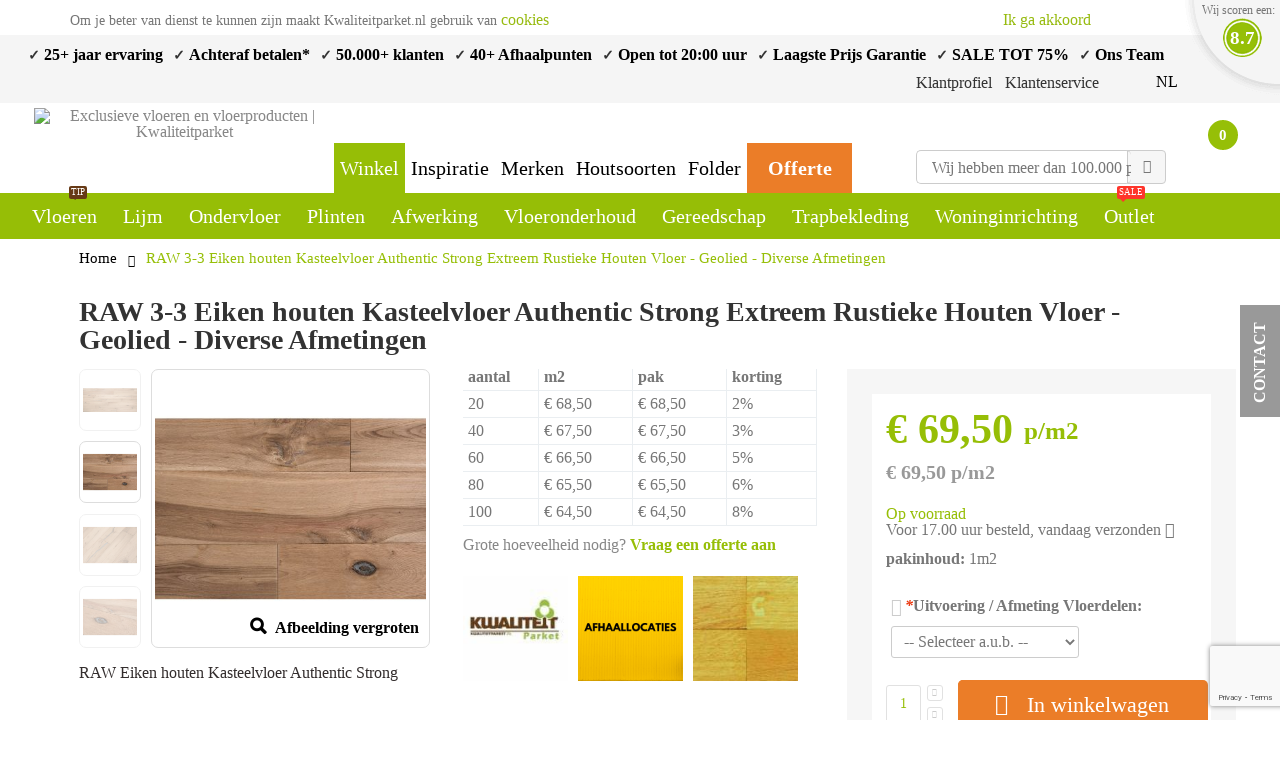

--- FILE ---
content_type: text/html; charset=UTF-8
request_url: https://www.kwaliteitparket.nl/raw-eiken-houten-kasteelvloer-authentic-strong.html
body_size: 56847
content:
<!DOCTYPE html>
<html lang="nl">
<head>
<meta http-equiv="Content-Type" content="text/html; charset=utf-8" />
<title>RAW 3-3 Eiken houten Kasteelvloer Authentic Strong Extreem Rustieke Houten</title>
<meta name="title" content="RAW 3-3 Eiken houten Kasteelvloer Authentic Strong Extreem Rustieke Houten">
<meta name="description" content="RAW 3-3 Eiken houten Kasteelvloer Authentic Strong Extreem Rustieke Houten Vloer - Geolied - Diverse Afmetingen vloer √ Prijs  √ Kwaliteitparket vloeren √ 35+ jaar e" />
<meta name="keywords" content="parket, laminaat, plinten, ondervloer, parketlijm, olie, lak, onderhoud" />
<meta name="google-site-verification" content="AR1tcPpQnjgyzSjzDihYYGT9BxQ6rd-mwck4EJPiwes" />
<meta name="facebook-domain-verification" content="ygy8gwe32w7s8yvpyl2orpf0tmyxot" />
<meta name="viewport" content="width=device-width, initial-scale=1.0"/>
    <meta name="robots" content="INDEX,FOLLOW" />
<link rel="icon" href="https://www.kwaliteitparket.nl/media/favicon/default/eiken_boom.png" type="image/x-icon" />
<link rel="shortcut icon" href="https://www.kwaliteitparket.nl/media/favicon/default/eiken_boom.png" type="image/x-icon" />

<!-- <link rel="stylesheet" href='//fonts.googleapis.com/css?family=' type='text/css' /> -->
<!-- <link rel="stylesheet" href="//fonts.googleapis.com/css?family=Open+Sans%3A300%2C300italic%2C400%2C400italic%2C600%2C600italic%2C700%2C700italic%2C800%2C800italic&amp;v1&amp;subset=latin%2Clatin-ext" type="text/css" media="screen"/> -->

<link rel="stylesheet" type="text/css" href="https://www.kwaliteitparket.nl/media/css_secure/a103d20b1e883e63a9f5ccd83b9a6295.css" />
<link rel="stylesheet" type="text/css" href="https://www.kwaliteitparket.nl/media/css_secure/b55a3de61609412895a83e2c7db61644.css" media="all" />
<script type="text/javascript" src="https://www.kwaliteitparket.nl/media/js/9df38c8a88d42b3dfb3583c5e1b09144.js"></script>
<link rel="canonical" href="https://www.kwaliteitparket.nl/raw-eiken-houten-kasteelvloer-authentic-strong.html" />
<!--[if gt IE 7]>
<link rel="stylesheet" type="text/css" href="https://www.kwaliteitparket.nl/media/css_secure/add4f4e208e4b09ebce64577bc3b84e6.css" media="all" />
<![endif]-->
<!--[if lt IE 7]>
<script type="text/javascript" src="https://www.kwaliteitparket.nl/media/js/494369e31cf683af47efd4d8f88d892d.js"></script>
<![endif]-->
<!--[if lt IE 9]>
<script type="text/javascript" src="https://www.kwaliteitparket.nl/media/js/35454789999f2b06e8eb3080e2f19b50.js"></script>
<![endif]-->

<script type="text/javascript">
//<![CDATA[
Mage.Cookies.path     = '/';
Mage.Cookies.domain   = '.kwaliteitparket.nl';
//]]>
</script>

<script type="text/javascript">
//<![CDATA[
optionalZipCountries = ["HK","IE","MO","PA"];
//]]>
</script>
            <!-- BEGIN GOOGLE UNIVERSAL ANALYTICS CODE -->
        <script type="text/javascript">
        //<![CDATA[
            (function(i,s,o,g,r,a,m){i['GoogleAnalyticsObject']=r;i[r]=i[r]||function(){
            (i[r].q=i[r].q||[]).push(arguments)},i[r].l=1*new Date();a=s.createElement(o),
            m=s.getElementsByTagName(o)[0];a.async=1;a.src=g;m.parentNode.insertBefore(a,m)
            })(window,document,'script','//www.google-analytics.com/analytics.js','ga');

            
ga('create', ' UA-8998073-2', 'auto');
ga('set', 'anonymizeIp', true);
ga('send', 'pageview');
            
        //]]>
        </script>
        <!-- END GOOGLE UNIVERSAL ANALYTICS CODE -->
    
<link rel="canonical" href="https://www.kwaliteitparket.nl/raw-eiken-houten-kasteelvloer-authentic-strong.html" />


<!-- Facebook Pixel Code - Remmote © -->
<script> 
	!function(f,b,e,v,n,t,s){if(f.fbq)return;n=f.fbq=function(){n.callMethod? 
	n.callMethod.apply(n,arguments):n.queue.push(arguments)};if(!f._fbq)f._fbq=n; 
	n.push=n;n.loaded=!0;n.version='2.0';n.queue=[];t=b.createElement(e);t.async=!0; 
	t.src=v;s=b.getElementsByTagName(e)[0];s.parentNode.insertBefore(t,s)}(window, 
	document,'script','//connect.facebook.net/en_US/fbevents.js');

	
	fbq('init',  '671067213726033'); 
	fbq('track', 'PageView');

	fbq('track', 'ViewContent', {
                            content_name: 'RAW 3-3 Eiken houten Kasteelvloer Authentic Strong Extreem Rustieke Houten Vloer - Geolied - Diverse Afmetingen',
                            content_ids: ['164336-3-3'],
                            content_type: 'product',
                            content_category: 'Kasteelvloer',
                            value: '69.50',
                            currency: 'EUR'
                    });
</script> 
<noscript><img height="1" width="1" style="display:none"
src="https://www.facebook.com/tr?id=671067213726033&ev=PageView&noscript=1"
/></noscript>
<!-- End Facebook Pixel Code - Remmote © --><script type="text/javascript">
    $jSticky = jQuery.noConflict();
	jQuery(function($jSticky){
		var scrolled = false;
		$jSticky(window).scroll(function(){
			    if(140<$jSticky(window).scrollTop() && !scrolled && $jSticky( window ).width() > 1000){
                    if(!$jSticky('.header-container .menu-wrapper .mini-cart').length && !$jSticky('.header-container .menu-wrapper .sticky-logo').length){
				    $jSticky('.header-container').addClass("sticky-header");
				    $jSticky('.header-container .search-area .searchautocomplete-placeholder').hide();
				    $jSticky('.reviewpopupsmall').show();
				    $jSticky('.reviewpopupsmallstar').show();
				    var minicart = $jSticky('.header-container .mini-cart').html();
				    var reviewpopupsmall = $jSticky('.header-container .reviewpopupsmall').html();
				    var reviewpopupsmallstar = $jSticky('.header-container .reviewpopupsmallstar').html();
				    var searchform = $jSticky('.header-container .search-area').html();
				    var toplink = $jSticky('.header-container .partsecond').html();
                    
                  
				    
				    $jSticky('.header-container .menu-wrapper').append('<div class="partsecond">'+toplink+'</div>');
				    $jSticky('.header-container .menu-wrapper').append('<div class="search-area">'+searchform+'</div>');
				    $jSticky('.header-container .menu-wrapper').append('<div class="mini-cart sticky">'+minicart+'</div>');
				    $jSticky('.header-container .menu-wrapper').append('<a class="reviewpopupsmall">'+reviewpopupsmall+'</a>');
				    $jSticky('.header-container .menu-wrapper').append('<div class="reviewpopupsmallstar">'+reviewpopupsmallstar+'</div>');
                                    var logo_image = $jSticky('<div>').append($jSticky('.header-container .header .container >.logo').clone()).html();
                    $jSticky('.header-container .menu-wrapper').prepend('<div class="sticky-logo">'+logo_image+'</div>');
                                                        
                    if($jSticky('.cart-area .mini-cart .topCartContent').is(':visible')){
                         $jSticky(".mini-cart .topCartContent").hide();
                    }
				    $jSticky('.header-container .header-wrapper > div').each(function(){
					    if($jSticky(this).hasClass("container")){
						    $jSticky(this).addClass("already");
					    } else {
						    $jSticky(this).addClass("container");
					    }
				    });
				    scrolled = true;
                    }
                        _.each($jSticky('.UI-SEARCHAUTOCOMPLETE'), function (el) {
                        var autocomplete = new SearchAutocomplete();
                        autocomplete.init(el);
                        });
			    }
                
                $jSticky(".mini-cart.sticky").on({
                mouseenter: function() {
                    $jSticky(".mini-cart.sticky .topCartContent").show();
                
                },mouseleave: function() {
                    $jSticky(".mini-cart.sticky .topCartContent").hide();
                }
                });

                
			    if(140>=$jSticky(window).scrollTop() && scrolled){
				    $jSticky('.header-container').removeClass("sticky-header");
				    $jSticky('.header-container .menu-wrapper .mini-cart').remove();
				    $jSticky('.header-container .menu-wrapper .reviewpopupsmall').remove();
				    $jSticky('.header-container .menu-wrapper .reviewpopupsmallstar').remove();
				    $jSticky('.header-container .menu-wrapper .search-area').remove();
				    
				    $jSticky('.header-container .menu-wrapper .partsecond').remove();
				    $jSticky('.reviewpopup').show();
				    
				    $jSticky('.reviewpopupsmall').hide();
				    $jSticky('.reviewpopupsmallstar').hide();
                                    $jSticky('.header-container .menu-wrapper > .sticky-logo').remove();
                				    scrolled = false;
				    $jSticky('.header-container .header-wrapper > div').each(function(){
					    if($jSticky(this).hasClass("already")){
						    $jSticky(this).removeClass("already");
					    } else {
						    $jSticky(this).removeClass("container");
					    }
				    });
			    }
		});
	});
</script><script type="text/javascript">//<![CDATA[
        var Translator = new Translate({"HTML tags are not allowed":"HTML-code is niet toegestaan","Please select an option.":"Selecteer a.u.b. een optie.","This is a required field.":"Dit is een verplicht veld.","Please enter a valid number in this field.":"Voer a.u.b. een geldig getal in dit veld in.","The value is not within the specified range.":"Het nummer valt niet in het verplichte bereik.","Please use numbers only in this field. Please avoid spaces or other characters such as dots or commas.":"Gebruik a.u.b. alleen getallen in dit veld, vermijd spaties of andere tekens zoals punten en komma's","Please use letters only (a-z or A-Z) in this field.":"Gebruik uitsluitend letters  (a-z en A-Z) in dit veld.","Please use only letters (a-z), numbers (0-9) or underscore(_) in this field, first character should be a letter.":"Gebruik uitsluitend letters (a-z en A-Z) in dit veld. Gebruik geen spaties of andere tekens. Het eerste teken moet een letter zijn.","Please use only letters (a-z or A-Z) or numbers (0-9) only in this field. No spaces or other characters are allowed.":"Gebruik uitsluitend letters (a-z en A-Z) in dit veld. Gebruik geen spaties of andere tekens.","Please use only letters (a-z or A-Z) or numbers (0-9) or spaces and # only in this field.":"Gebruik uitsluitend letters (a-z en A-Z) in dit veld. Gebruik geen spaties of andere tekens.","Please enter a valid phone number. For example (123) 456-7890 or 123-456-7890.":"Geef a.u.b. een geldig telefoonnummer op. Bijvoorbeeld (123) 456-7889 of 123-456-7890","Please enter a valid fax number. For example (123) 456-7890 or 123-456-7890.":"Geef a.u.b. een geldig faxnummer op. Bijvoorbeeld (123) 456-7889 of 123-456-7890","Please enter a valid date.":"Geef a.u.b. een geldige datum op.","The From Date value should be less than or equal to the To Date value.":"De Datum vanaf\" moet eerder zijn dan de \"Datum tot\".\"","Please enter a valid email address. For example johndoe@domain.com.":"Geef a.u.b. een geldig e-mailadres op. Bijvoorbeeld: iemand@domein.nl.","Please use only visible characters and spaces.":"Gebruik uitsluitend letters (a-z en A-Z) in dit veld. Gebruik geen spaties of andere tekens.","Please make sure your passwords match.":"Zorg dat de wachtwoorden overeenkomen.","Please enter a valid URL. Protocol is required (http:\/\/, https:\/\/ or ftp:\/\/)":"Geef een geldige URL op. Protocol is vereist (http:\/\/, https:\/\/ or ftp:\/\/)","Please enter a valid URL. For example http:\/\/www.example.com or www.example.com":"Voer a.u.b. een geldige URL in. Bijvoorbeeld http:\/\/www.voorbeeld.com of www.voorbeeld.com.","Please enter a valid XML-identifier. For example something_1, block5, id-4.":"Voer a.u.b. een geldige XML-identifier in. Bijvoorbeeld something_1, block5, id-4.","Please enter a valid social security number. For example 123-45-6789.":"Geef a.u.b. een geldig Burger Service Nummer op. Bijvoorbeeld 123-45-6789.","Please enter a valid zip code. For example 90602 or 90602-1234.":"Voer een geldige postcode in a.u.b. Bijvoorbeeld: 2900 of 6621BK","Please enter a valid zip code.":"Geef een geldige postcode op.","Please use this date format: dd\/mm\/yyyy. For example 17\/03\/2006 for the 17th of March, 2006.":"Gebruik dd\/mm\/jjjj als datum-formaat. Bijvoorbeeld 17\/03\/2006 voor 17 maart 2006.","Please enter a valid $ amount. For example $100.00.":"Voer een geldig \uff80 bedrag op. Bijvoorbeeld: \uff80100,00.","Please select one of the above options.":"Selecteer a.u.b. \ufffd\ufffdn van de hierboven genoemde opties.","Please select one of the options.":"Selecteer a.u.b. \ufffd\ufffdn van de opties.","Please select State\/Province.":"Selecteer a.u.b. een provincie.","Please enter a number greater than 0 in this field.":"Voer in dit veld a.u.b. een getal groter dan 0 in.","Please enter a number 0 or greater in this field.":"Voer in dit veld a.u.b. een getal gelijk aan of groter dan 0 in.","Please enter a valid credit card number.":"Geef a.u.b. een geldig creditcard-nummer op.","Credit card number does not match credit card type.":"Kaartnummer niet geldig voor deze creditcard-maatschappij.","Card type does not match credit card number.":"Kaartnummer niet herkend door creditcard-maatschappij\/","Incorrect credit card expiration date.":"Onjuiste vervaldatum van creditcard.","Please enter a valid credit card verification number.":"Geef a.u.b. een geldig creditcard-nummer op.","Please use only letters (a-z or A-Z), numbers (0-9) or underscore(_) in this field, first character should be a letter.":"Gebruik uitsluitend letters (a-z en A-Z), cijfers (0-9) of underscores (_) in dit veld, eerste letter moet een een letter zijn.","Please input a valid CSS-length. For example 100px or 77pt or 20em or .5ex or 50%.":"Voer een geldige CSS-lengte in. Bijvoorbeeld 100px, 77pt of 50%.","Text length does not satisfy specified text range.":"Tekstlengte komt niet overeen met de gespecificeerde lengte.","Please enter a number lower than 100.":"Voer in dit veld a.u.b. een getal lager dan 100 in.","Please select a file":"Selecteer een bestand","Please enter issue number or start date for switch\/solo card type.":"Voer een geldig nummer of een geldige startdatum in voor het switch\/solo kaarttype.","Please wait, loading...":"Bezig met laden... Een ogenblikje a.u.b.","This date is a required value.":"Datum is een verplicht veld.","Please enter a valid day (1-%d).":"Geef a.u.b. een geldige dag op (1-%d).","Please enter a valid month (1-12).":"Geef a.u.b. een geldige maand op (1-12).","Please enter a valid year (1900-%d).":"Geef a.u.b. een geldig jaar op (1900-%d).","Please enter a valid full date":"Geef a.u.b. een geldige volledige datum op.","Please enter a valid date between %s and %s":"Geef a.u.b. een geldige datum op tussen %s en %s.","Please enter a valid date equal to or greater than %s":"Geef a.u.b. een geldige datum op groter of gelijk aan %s","Please enter a valid date less than or equal to %s":"Geef a.u.b. een geldige datum op gelijk aan of kleiner dan %s","Complete":"Voltooid","Add Products":"Producten toevoegen","Please choose to register or to checkout as a guest":"Kies a.u.b. met met of zonder account wilt afrekenen.","Your order cannot be completed at this time as there is no shipping methods available for it. Please make necessary changes in your shipping address.":"Uw bestelling kan niet worden afgerond omdat er geen verzendmethodes voor beschikbaar zijn. Breng de nodige wijzingen aan in uw afleveradres a.u.b.","Please specify shipping method.":"Specificeer a.u.b. de verzendmethode.","Your order cannot be completed at this time as there is no payment methods available for it.":"Uw bestelling kan niet worden afgerond omdat er geen betaalmethodes voor beschikbaar zijn.","Please specify payment method.":"Specificeer a.u.b. de betaalmethode.","Add to Cart":"In winkelwagen","In Stock":"Op voorraad","Out of Stock":"Niet op voorraad"});
        //]]></script><!-- DYNAMIC COPYRIGHT YEAR IN FOOTER -->

<script language="javascript" type="text/javascript"> var dateObject=new Date(); </script><script async type="text/javascript">
//<![CDATA[
if (typeof dailydealTimeCountersCategory == 'undefined') {
	var dailydealTimeCountersCategory = new Array();
	var i = 0;
}
//]]>
</script>
<script>
  (function(w,d,t,r,u)
  {
    var f,n,i;
    w[u]=w[u]||[],f=function()
    {
      var o={ti:"73002621"};
      o.q=w[u],w[u]=new UET(o),w[u].push("pageLoad")
    },
    n=d.createElement(t),n.src=r,n.async=1,n.onload=n.onreadystatechange=function()
    {
      var s=this.readyState;
      s&&s!=="loaded"&&s!=="complete"||(f(),n.onload=n.onreadystatechange=null)
    },
    i=d.getElementsByTagName(t)[0],i.parentNode.insertBefore(n,i)
  })
  (window,document,"script","//bat.bing.com/bat.js","uetq");
</script>
</head>
<body class=" catalog-product-view catalog-product-view product-raw-eiken-houten-kasteelvloer-authentic-strong">

<script>dataLayer = [{"visitorLoginState":"Logged out","visitorType":"NOT LOGGED IN","visitorLifetimeValue":183572.9,"visitorExistingCustomer":"Yes"}];</script>

<script>shopgoStoresDataLayer = [{"visitorLoginState":"Logged out","visitorType":"NOT LOGGED IN","visitorLifetimeValue":183572.9,"visitorExistingCustomer":"Yes"}];</script>


<!-- Google Tag Manager -->

<noscript><iframe src="//www.googletagmanager.com/ns.html?id=GTM-PRVCJB" height="0" width="0" style="display:none;visibility:hidden"></iframe></noscript><script>(function(w,d,s,l,i){w[l]=w[l]||[];w[l].push({'gtm.start': new Date().getTime(),event:'gtm.js'});var f=d.getElementsByTagName(s)[0], j=d.createElement(s),dl=l!='dataLayer'?'&l='+l:'';j.async=true;j.src='//www.googletagmanager.com/gtm.js?id='+i+dl;f.parentNode.insertBefore(j,f);})(window,document,'script','dataLayer','GTM-PRVCJB');</script>

<!-- End Google Tag Manager -->
<div class="wrapper">
        <noscript>
        <div class="global-site-notice noscript">
            <div class="notice-inner">
                <p>
                    <strong>JavaScript lijkt te zijn uitgeschakeld in uw browser.</strong><br />
                    U moet JavaScript geactiveerd hebben om de volledige functionaliteit van deze website te kunnen benutten.                </p>
            </div>
        </div>
    </noscript>
    <div class="page">
                    <div class="header-container type9">
        
<a class="reviewpopup"  href="#kiyohRating"><div class="totalamnt">8.7</div><div class="reviewpopup"><div class="reviewpopuptext">Wij scoren een:</div><img src="https://www.kwaliteitparket.nl/media/wysiwyg/right_topCorner.png" alt="" /></div></a>    <div id="kiyohRating" style="display:none;width:300px;">
        <div class="reviewpopupcontent">
            <div class="firstpart">

                <div class="reviewpopuphead">Bekijk de meest actuele reviews van&nbsp;<span><a href="https://www.kiyoh.nl/kwaliteitparket_nl__groothandel_parketzaak_en_webwinkel/" style="color:#FFF;curser:pointer;" target="_blank">Kwaliteitparket.nl</a></span></div>
                <div class="reviewpopuptotal"><span class="scrtext">Onze score</span><span class="scramt">8.7</span></div>
                <div class="firstpartcontent">
                    <div class="row">

                                                                                                                                                                                          
                    </div>
                    <div class="firstoartinfo">
                        <span>8943 beoordelingen</span>
                        <span> keer bekeken</span>
                        <span>97% beveelt dit bedrijf aan</span>
                    </div>
                </div>
            </div>
            <div class="secpart">
                <div class="reviewpopuphead">Recente klantreviews</div>

                <div class="secpartcontent" >
                                            <div class="row" >
                            <div class="avgtitle col-md-4" name="author">
                                <span name="name">M</span></div>
                            <div class="col-md-4" ><div class="stars"><div class="colored darkgreen" style="width:100%;"></div></div></div>
                            <span class="avgscore col-md-4" name="reviewRating">
                                <span name="ratingValue">10</span>
                                <span name="bestRating" class="no-display">10</span>
                                <span name="worstRating" class="no-display">0</span>
                            </span>

                        </div>

                                    <div class="row" >
                            <div class="avgtitle col-md-4" name="author">
                                <span name="name">J. van Dijk</span></div>
                            <div class="col-md-4" ><div class="stars"><div class="colored darkgreen" style="width:80%;"></div></div></div>
                            <span class="avgscore col-md-4" name="reviewRating">
                                <span name="ratingValue">8</span>
                                <span name="bestRating" class="no-display">10</span>
                                <span name="worstRating" class="no-display">0</span>
                            </span>

                        </div>

                                    <div class="row" >
                            <div class="avgtitle col-md-4" name="author">
                                <span name="name">Karin</span></div>
                            <div class="col-md-4" ><div class="stars"><div class="colored darkgreen" style="width:90%;"></div></div></div>
                            <span class="avgscore col-md-4" name="reviewRating">
                                <span name="ratingValue">9</span>
                                <span name="bestRating" class="no-display">10</span>
                                <span name="worstRating" class="no-display">0</span>
                            </span>

                        </div>

                                    <div class="row" >
                            <div class="avgtitle col-md-4" name="author">
                                <span name="name">R</span></div>
                            <div class="col-md-4" ><div class="stars"><div class="colored darkgreen" style="width:100%;"></div></div></div>
                            <span class="avgscore col-md-4" name="reviewRating">
                                <span name="ratingValue">10</span>
                                <span name="bestRating" class="no-display">10</span>
                                <span name="worstRating" class="no-display">0</span>
                            </span>

                        </div>

                                    <div class="row" >
                            <div class="avgtitle col-md-4" name="author">
                                <span name="name">Schaverij Hattem</span></div>
                            <div class="col-md-4" ><div class="stars"><div class="colored darkgreen" style="width:100%;"></div></div></div>
                            <span class="avgscore col-md-4" name="reviewRating">
                                <span name="ratingValue">10</span>
                                <span name="bestRating" class="no-display">10</span>
                                <span name="worstRating" class="no-display">0</span>
                            </span>

                        </div>

                                    <div class="row" >
                            <div class="avgtitle col-md-4" name="author">
                                <span name="name">Rudie</span></div>
                            <div class="col-md-4" ><div class="stars"><div class="colored darkgreen" style="width:100%;"></div></div></div>
                            <span class="avgscore col-md-4" name="reviewRating">
                                <span name="ratingValue">10</span>
                                <span name="bestRating" class="no-display">10</span>
                                <span name="worstRating" class="no-display">0</span>
                            </span>

                        </div>

                                    <div class="row" >
                            <div class="avgtitle col-md-4" name="author">
                                <span name="name">Aletta</span></div>
                            <div class="col-md-4" ><div class="stars"><div class="colored darkgreen" style="width:100%;"></div></div></div>
                            <span class="avgscore col-md-4" name="reviewRating">
                                <span name="ratingValue">10</span>
                                <span name="bestRating" class="no-display">10</span>
                                <span name="worstRating" class="no-display">0</span>
                            </span>

                        </div>

                                    <div class="row" >
                            <div class="avgtitle col-md-4" name="author">
                                <span name="name">Elly</span></div>
                            <div class="col-md-4" ><div class="stars"><div class="colored darkgreen" style="width:90%;"></div></div></div>
                            <span class="avgscore col-md-4" name="reviewRating">
                                <span name="ratingValue">9</span>
                                <span name="bestRating" class="no-display">10</span>
                                <span name="worstRating" class="no-display">0</span>
                            </span>

                        </div>

                                    <div class="row" >
                            <div class="avgtitle col-md-4" name="author">
                                <span name="name">I.</span></div>
                            <div class="col-md-4" ><div class="stars"><div class="colored darkgreen" style="width:80%;"></div></div></div>
                            <span class="avgscore col-md-4" name="reviewRating">
                                <span name="ratingValue">8</span>
                                <span name="bestRating" class="no-display">10</span>
                                <span name="worstRating" class="no-display">0</span>
                            </span>

                        </div>

                                    <div class="row" >
                            <div class="avgtitle col-md-4" name="author">
                                <span name="name">Wim</span></div>
                            <div class="col-md-4" ><div class="stars"><div class="colored darkgreen" style="width:90%;"></div></div></div>
                            <span class="avgscore col-md-4" name="reviewRating">
                                <span name="ratingValue">9</span>
                                <span name="bestRating" class="no-display">10</span>
                                <span name="worstRating" class="no-display">0</span>
                            </span>

                        </div>

                            </div>
            </div>
        </div>
    </div>

<!--TODO: Remove disabled organisation rich snippet-->

<!--    <script type="application/ld+json">-->
<!--    {-->
<!--    "@context": "http://schema.org",-->
<!--    "@id": "https://www.kwaliteitparket.nl/#Organization",-->
<!--    "@type": "Organization",-->
<!--    "name": "--><!--",-->
<!--    "url":"--><!--",-->
<!--    "logo": "--><!--",-->
<!--    "sameAs": "https://kiyoh.nl/kwaliteitparket_nl__onderdeel_woodpoint_nederland/?k=in"-->
<!--            ,"aggregateRating": {-->
<!--            "@type": "AggregateRating",-->
<!--            "bestRating": "10",-->
<!--            "worstRating": "1",-->
<!--            "ratingValue": "--><!--",-->
<!--            "reviewCount": "--><!--",-->
<!--            "url":"https://kiyoh.nl/kwaliteitparket_nl__onderdeel_woodpoint_nederland/?k=in"-->
<!--        }-->
<!--    }-->
<!--    </script>-->

        <div class="contacttabmain"><div class="innercontact">
<div class="innerspancontact"><span>Contact</span></div>
<div class="innerinnercontact">
<div class="firstline">
<div class="imageicon">&nbsp;</div>
<div class="text">0320 - 280 665</div>
<div class="text">&nbsp;</div>
</div>
<div class="secline">
<div class="text"><a href="mailto:info@kwaliteitparket.nl">info@kwaliteitparket.nl</a></div>
</div>
<div class="thirdline">
<div class="imageicon">&nbsp;</div>
<div class="text">naar de <a href="/contacts">contactpagina</a></div>
</div>
</div>
</div></div>
        <div class="top-links-container">
            <div class="top-links">
                
                <div class="topckmsg"><div class="container"><div id="v-cookielaw"><div class="msgleft">Om je beter van dienst te kunnen zijn maakt Kwaliteitparket.nl gebruik van <a>cookies</a></div> <div class="msgright"><a class="acpt">Ik ga akkoord</a> <div class="closecookies decline">&nbsp;</div></div>
</div></div></div>                <div class="maintopmsg"><div class="container"><div class="topmsg"><div class="msg">✓<a href="https://www.kwaliteitparket.nl/vloeren.html">&nbsp;25+ jaar ervaring</a></div>
<div class="msg">✓&nbsp;<a href="https://www.kwaliteitparket.nl/betaalmogelijkheden">Achteraf betalen*</a></div>
<div class="msg">✓&nbsp;<a title="Kiyoh beoordelingen" href="https://www.kiyoh.com/reviews/1044708/kwaliteitparket_nl__groothandel_parketzaak_en_webwinkel/" target="_blank">50.000+ klanten</a></div>
<div class="msg">✓&nbsp;<a href="https://www.kwaliteitparket.nl/klantenservice/bestellen-en-bezorging/bestelling-afhalen.html">40+ Afhaalpunten</a></div>
<div class="msg">✓&nbsp;<a href="https://www.kwaliteitparket.nl/klantenservice">Open tot 20:00 uur</a></div>
<div class="msg">✓&nbsp;<a href="https://www.kwaliteitparket.nl/outlet.html">Laagste Prijs Garantie</a></div>
<div class="msg">✓&nbsp;<a href="https://www.kwaliteitparket.nl/outlet.html">SALE TOT 75%</a></div>
<div class="msg">✓&nbsp;<a href="https://www.kwaliteitparket.nl/contacts">Ons Team</a></div>

</div>                <div class="partsecond">
                    <div class="top-links-area">
                        <ul class="links">
                            <div class="leftparthead">
                                <li class="first">
                                    <span class="clipartmyac">&nbsp;</span>
                                                                            <a title="Klantprofiel"
                                           class="myaccountlink">Klantprofiel</a>
                                                                            <div class="myaccountpopup">
                                                                                    <div class="logbtn"><a
                                                        href="https://www.kwaliteitparket.nl/customer/account/login/">Inloggen</a>
                                            </div>
                                            <div class="loglink loglinkred">Nieuw bij Kwaliteitparket?</div>
                                            <div class="loglink"><a
                                                        href="https://www.kwaliteitparket.nl/customer/account/create/"
                                                        class="registerlink">Nu registeren</a>
                                            </div>
                                                                                <div class="loglink loglinkleft"><a
                                                    href="https://www.kwaliteitparket.nl/sales/order/history/">Mijn bestellingen</a>
                                        </div>
                                        <div class="loglink loglinkleft"><a
                                                    href="https://www.kwaliteitparket.nl/customer/account/">Mijn account</a>
                                        </div>
                                        <div class="loglink loglinkleft"><a
                                                    href="https://www.kwaliteitparket.nl/wishlist/">Mijn verlanglijstje</a>
                                        </div>
                                        <div class="loglink loglinkleft"><a
                                                    href="https://www.kwaliteitparket.nl/contacts/">Assistentie & contact</a>
                                        </div>

                                    </div>
                                </li>
                                <li class="stickynone">
                                    <a title="Klantenservice"
                                       href="https://www.kwaliteitparket.nl/klantenservice">Klantenservice</a>
                                </li>
                                <li class="stickynone">

                                                                    </li>
                            </div>
                            <div class="rightparthead">
                                <li class="lastsec stickynone">
                                    <a href="javascript:void(0)" class="search-icon"><i class="icon-search"></i></a>
                                    
                                </li>
                                <li class="last stickynone">
                                    <div class="form-language top-select">
    <select id="select-language" title="Uw taal" onchange="window.location.href=this.value" style="width:auto;">
        	                <option value="https://www.kwaliteitparket.nl/raw-eiken-houten-kasteelvloer-authentic-strong.html?___store=default&amp;___from_store=default"  data-image="https://www.kwaliteitparket.nl/skin/frontend/smartwave/porto/images/flags/default.png"   selected="selected">nl</option>
        	                <option value="https://www.kwaliteitparket.nl/raw-eiken-houten-kasteelvloer-authentic-strong.html?___store=be&amp;___from_store=default"  data-image="https://www.kwaliteitparket.nl/skin/frontend/smartwave/porto/images/flags/be.png"  >be</option>
        </select>
    
</div>
                                </li>
                            </div>
                        </ul>

                    </div>
                </div>
            </div>
        </div>
        <div class="clearer"></div>
    </div>
    </div>
    <div class="header">
    <div class="container">
    <div id="mob-search-slide-back" class="icon hidden"><i class="fa fa-angle-left" aria-hidden="true"></i></div>
    <div class="menu-icon"><a href="javascript:void(0)" title="Menu"><i
                    class="fa fa-bars"></i></a></div>
            <a href="https://www.kwaliteitparket.nl/" title="Exclusieve vloeren en vloerproducten | Kwaliteitparket"
           class="logo"><strong>Exclusieve vloeren en vloerproducten | Kwaliteitparket</strong><img src="https://www.kwaliteitparket.nl/skin/frontend/smartwave/porto/images/kwaliteitparket-main-logo.png"
                                                                                alt="Exclusieve vloeren en vloerproducten | Kwaliteitparket"/></a>
    
        <div class="stcmenu">
        <a class="shopmenu" href="https://www.kwaliteitparket.nl/">Winkel</a>
        <a href="https://www.kwaliteitparket.nl/inspiratie" class="inspiratiemenu">Inspiratie</a>
        <a class="inspiratiemenu" href="https://www.kwaliteitparket.nl/merken">Merken</a>
        <a class="inspiratiemenu" href="https://www.kwaliteitparket.nl/hout">Houtsoorten</a>
        <a class="inspiratiemenu" href="https://www.kwaliteitparket.nl/folder">Folder</a>
        <a class="offer" href="https://www.kwaliteitparket.nl/offerte">Offerte</a>
    </div>


    <div class="cart-area">
        <div class="mini-cart">
                    <a href="javascript:void(0)" class="mybag-link"><div class="minicarticon"></div><span class="cart-info"><span class="cart-qty">0</span><span>item(s)</span></span></a>
        <div class="topCartContent block-content theme-border-color">
            <div class="inner-wrapper">                                                    <p class="cart-empty">
                        U heeft geen producten in uw winkelwagen.                    </p>
                            </div>
        </div>
</div>        <div class="iconimagemain"></div>        <div class="mobsearch"><a href="javascript:void(0)" class="search-icon"><i class="icon-search"></i></a>                </div><div class="iconimagemain2"></div>        <a class="reviewpopupsmall" style="display:none;" ><div class="totalamnt"></div><div class="reviewpopupsmallicon"><img src="https://www.kwaliteitparket.nl/media/wysiwyg/right_topCorner2.png" alt="" /></div></a>                <div class="reviewpopupsmallstar" style="display:none;">
            <div class="ratings">
                <div class="rating-box">
                    <div class="rating" style="width:%;"></div>
                </div>
            </div>
        </div>
    </div>

         <div class="search-area">
        <form class="searchautocomplete UI-SEARCHAUTOCOMPLETE" action="https://www.kwaliteitparket.nl/catalogsearch/result/" method="get"
    data-tip="Wij hebben meer dan 100.000 producten, Wat zoekt u?"
    data-url="//www.kwaliteitparket.nl/searchautocomplete/ajax/get/"
    data-minchars="3"
    data-delay="300">

    
    <div class="nav">

                <div class="nav-search-in" style="display:none;">
            <span class="category-fake UI-CATEGORY-TEXT">Alle</span>
            <span class="nav-down-arrow"></span>
            <select name="cat" class="category UI-CATEGORY">
                <option value="0">Alle</option>
                                <option value="3" >
                    Shop                </option>
                                <option value="4" >
                    Vloeren                </option>
                                <option value="6" >
                    Ondervloer                </option>
                                <option value="7" >
                    Vloerlijm voor vloeren, ondervloeren en plinten                </option>
                                <option value="8" >
                    Plinten                </option>
                                <option value="9" >
                    Merken                </option>
                                <option value="10" >
                    Onderhoud                </option>
                                <option value="14" >
                    Afwerking                </option>
                                <option value="15" >
                    Gereedschap                </option>
                                <option value="19" >
                    Woninginrichting                </option>
                                <option value="23" >
                    Soort vloer                </option>
                                <option value="29" >
                    Toepassing                </option>
                                <option value="33" >
                    Dekvloer                </option>
                                <option value="34" >
                    Klantgroep                </option>
                                <option value="38" >
                    Beoordelen                </option>
                                <option value="39" >
                    Schuren / lijm verwijderen                </option>
                                <option value="40" >
                    Voorstrijken                </option>
                                <option value="43" >
                    Egalisatieproducten                </option>
                                <option value="44" >
                    Droogbouw vloersystemen                </option>
                                <option value="45" >
                    Verlijmd                </option>
                                <option value="51" >
                    Zwevend                </option>
                                <option value="57" >
                    Vloersoort                </option>
                                <option value="69" >
                    Toepassing                </option>
                                <option value="74" >
                    Ondergrond                </option>
                                <option value="78" >
                    Woonsituatie                </option>
                                <option value="82" >
                    Materiaal                </option>
                                <option value="89" >
                    Hulpmaterialen                </option>
                                <option value="90" >
                    Vloersoort                </option>
                                <option value="104" >
                    Lijmsoort                </option>
                                <option value="111" >
                    Samenstelling                </option>
                                <option value="114" >
                    Toebehoren                </option>
                                <option value="119" >
                    Condities                </option>
                                <option value="136" >
                    Vloer soort                </option>
                                <option value="147" >
                    Merk                </option>
                                <option value="160" >
                    Vloerbescherming                </option>
                                <option value="169" >
                    Vloerreparatie                </option>
                                <option value="175" >
                    Machines                </option>
                                <option value="186" >
                    Legmaterialen                </option>
                                <option value="198" >
                    Werkzaamheden                </option>
                                <option value="207" >
                    Merk                </option>
                                <option value="214" >
                    Wandbekleding                </option>
                                <option value="215" >
                    Muurdecoratie                </option>
                                <option value="221" >
                    Plafonddecoratie                </option>
                                <option value="227" >
                    Trapbekleding                </option>
                                <option value="228" >
                    Verlichting                </option>
                                <option value="235" >
                    Decoratieve elementen                </option>
                                <option value="243" >
                    Vloerboenmachines                </option>
                                <option value="244" >
                    Onderhoudsets                </option>
                                <option value="245" >
                    Vloerwissers                </option>
                                <option value="246" >
                    Klimaatbeheersing                </option>
                                <option value="271" >
                    Massief Houten plinten                </option>
                                <option value="273" >
                    Folie plinten                </option>
                                <option value="274" >
                    Fineerplinten                </option>
                                <option value="275" >
                    Overige materialen                </option>
                                <option value="279" >
                    Profielen voor uw vloer en trap                </option>
                                <option value="284" >
                    Dorpels                </option>
                                <option value="285" >
                    Rozetten                </option>
                                <option value="286" >
                    Deurstoppers                </option>
                                <option value="287" >
                    Hulpmaterialen                </option>
                                <option value="288" >
                    Toepassing                </option>
                                <option value="292" >
                    Soort afwerking                </option>
                                <option value="300" >
                    Benodigd aantal lagen                </option>
                                <option value="304" >
                    Glansgraad van afwerking                </option>
                                <option value="310" >
                    Toebehoren                </option>
                                <option value="316" >
                    Merk                </option>
                                <option value="328" >
                    Samenstelling                </option>
                                <option value="331" >
                    Sneldrogende systemen                </option>
                                <option value="332" >
                    Testers en handwaaiers                </option>
                                <option value="339" >
                    Patroon                </option>
                                <option value="341" >
                    Kleur & Afwerking                </option>
                                <option value="381" >
                    MDF Plinten                </option>
                                <option value="417" >
                    Outlet aanbiedingen                </option>
                            </select>
        </div>
        
        <div class="nav-input UI-NAV-INPUT" style="padding-left:0px !important;">
            <input class="input-text UI-SEARCH" type="text" autocomplete="off" name="q" value="" maxlength="128" />
        </div>

        <div class="searchautocomplete-loader UI-LOADER">
            <div id="g01"></div>
            <div id="g02"></div>
            <div id="g03"></div>
            <div id="g04"></div>
            <div id="g05"></div>
            <div id="g06"></div>
            <div id="g07"></div>
            <div id="g08"></div>
        </div>
    </div>
    <div class="nav-submit-button">
        <button type="submit" title="Ga" class="button"><i class="icon-search"></i></button>
    </div>
    <div style="display:none" class="searchautocomplete-placeholder UI-PLACEHOLDER"></div>
</form>        </div>
        </div>
        </div>
        <div class="mobile-nav side-block container">
    <div class="maintitle">
        <span class="alletitle">Alle Categorieen</span>
<div class="form-language top-select">
    <select id="select-language2" title="Uw taal" onchange="window.location.href=this.value" style="width:auto;">
        	                <option value="https://www.kwaliteitparket.nl/merbau-visgraat.html?___store=default&amp;___from_store=default"  data-image="https://www.kwaliteitparket.nl/skin/frontend/smartwave/porto/images/flags/default.png"   selected="selected">nl</option>
        	                <option value="https://www.kwaliteitparket.nl/merbau-visgraat.html?___store=be&amp;___from_store=default"  data-image="https://www.kwaliteitparket.nl/skin/frontend/smartwave/porto/images/flags/be.png"  >be</option>
        </select>
    <!--<script type="text/javascript" src="/js/smartwave/jquery/jquery-1.11.3.min.js" >-->
    <script type="text/javascript">        
        jQuery(function(){
            jQuery("#select-language2").selectbox();
        });
    </script>
</div>
    </div>
    <div class="menu-all-pages-container">
        <ul class="menu">
            
<li class="menu-item menu-item-has-children menu-parent-item  act ">
<a href="//www.kwaliteitparket.nl/vloeren.html">Vloeren <span class="cat-label cat-label-label1">Tip</span></a>
<ul>
<li class="menu-item menu-item-has-children menu-parent-item  "><a class="level1" href="//www.kwaliteitparket.nl/vloeren/merken.html"><span>Best&nbsp;verkochte&nbsp;merken</span></a><ul><li class="menu-item "><a class="level2" href="//www.kwaliteitparket.nl/vloeren/merken/icon-floors-spc-vloeren.html"><span>ICON&nbsp;Floors</span></a></li><li class="menu-item "><a class="level2" href="//www.kwaliteitparket.nl/vloeren/merken/klik-visgraat-houten-vloer.html"><span>Klik&nbsp;Visgraat&nbsp;houten&nbsp;vloer</span></a></li><li class="menu-item "><a class="level2" href="//www.kwaliteitparket.nl/vloeren/merken/urban-houten-vloer.html"><span>Urban&nbsp;Exclusieve&nbsp;Houten&nbsp;vloeren</span></a></li><li class="menu-item "><a class="level2" href="//www.kwaliteitparket.nl/vloeren/merken/karhs-houten-vloeren.html"><span>Kärhs&nbsp;houten&nbsp;vloeren</span></a></li><li class="menu-item "><a class="level2" href="//www.kwaliteitparket.nl/vloeren/merken/esta-parket.html"><span>Esta&nbsp;Parket</span></a></li><li class="menu-item "><a class="level2" href="//www.kwaliteitparket.nl/vloeren/merken/boen-parket.html"><span>Boen&nbsp;parket</span></a></li><li class="menu-item "><a class="level2" href="//www.kwaliteitparket.nl/vloeren/merken/cavalio-pvc-vloer.html"><span>Cavalio&nbsp;PVC&nbsp;Vloer</span></a></li><li class="menu-item "><a class="level2" href="//www.kwaliteitparket.nl/vloeren/merken/chateau-parket.html"><span>Chateau&nbsp;Parket</span></a></li><li class="menu-item "><a class="level2" href="//www.kwaliteitparket.nl/vloeren/merken/expona-pvc-vloer.html"><span>Expona&nbsp;PVC&nbsp;Vloer</span></a></li><li class="menu-item "><a class="level2" href="//www.kwaliteitparket.nl/vloeren/merken/flamingo-houten-vloeren.html"><span>Flamingo&nbsp;Houten&nbsp;Vloeren</span></a></li><li class="menu-item "><a class="level2" href="//www.kwaliteitparket.nl/vloeren/merken/solidfloor.html"><span>Solidfloor</span></a></li><li class="menu-item "><a class="level2" href="//www.kwaliteitparket.nl/vloeren/merken/kwaliteitparket.html"><span>Kwaliteitparket</span></a></li><li class="menu-item "><a class="level2" href="//www.kwaliteitparket.nl/vloeren/merken/moso.html"><span>MOSO&nbsp;Bamboe&nbsp;vloeren</span></a></li><li class="menu-item "><a class="level2" href="//www.kwaliteitparket.nl/vloeren/merken/tfd-pvc-vloer.html"><span>TFD&nbsp;PVC&nbsp;Vloer</span></a></li><li class="menu-item "><a class="level2" href="//www.kwaliteitparket.nl/vloeren/merken/otium-at-home.html"><span>Otium&nbsp;At&nbsp;Home</span></a></li><li class="menu-item "><a class="level2" href="//www.kwaliteitparket.nl/vloeren/merken/sense-pvc-vloeren.html"><span>Sense&nbsp;PVC&nbsp;vloeren</span></a></li><li class="menu-item "><a class="level2" href="//www.kwaliteitparket.nl/vloeren/merken/douwes-dekker.html"><span>Douwes&nbsp;Dekker</span></a></li><li class="menu-item "><a class="level2" href="//www.kwaliteitparket.nl/vloeren/merken/wicanders-kurk.html"><span>Wicanders&nbsp;Kurkvloeren</span></a></li></ul></li><li class="menu-item menu-item-has-children menu-parent-item  "><a class="level1" href="//www.kwaliteitparket.nl/vloeren/soort.html"><span>Soort&nbsp;vloer</span></a><ul><li class="menu-item "><a class="level2" href="//www.kwaliteitparket.nl/vloeren/soort/parket.html"><span>Parket</span></a></li><li class="menu-item "><a class="level2" href="//www.kwaliteitparket.nl/vloeren/soort/houten-vloer.html"><span>Houten&nbsp;vloer</span></a></li><li class="menu-item "><a class="level2" href="//www.kwaliteitparket.nl/vloeren/soort/laminaat.html"><span>Laminaat</span></a></li><li class="menu-item "><a class="level2" href="//www.kwaliteitparket.nl/vloeren/soort/pvc-vloer.html"><span>PVC&nbsp;vloer</span></a></li><li class="menu-item "><a class="level2" href="//www.kwaliteitparket.nl/vloeren/soort/spc-vloeren-rigid-pvc.html"><span>SPC&nbsp;vloeren&nbsp;(Rigid&nbsp;PVC)</span></a></li><li class="menu-item "><a class="level2" href="//www.kwaliteitparket.nl/vloeren/soort/click-pvc-vloer.html"><span>Click&nbsp;PVC&nbsp;vloer</span></a></li><li class="menu-item "><a class="level2" href="//www.kwaliteitparket.nl/vloeren/soort/bamboe.html"><span>Bamboe</span></a></li><li class="menu-item "><a class="level2" href="//www.kwaliteitparket.nl/vloeren/soort/kurk.html"><span>Kurk</span></a></li><li class="menu-item "><a class="level2" href="//www.kwaliteitparket.nl/vloeren/soort/terras-en-buiten.html"><span>Terras</span></a></li><li class="menu-item "><a class="level2" href="//www.kwaliteitparket.nl/vloeren/soort/tegels.html"><span>Tegels</span></a></li><li class="menu-item "><a class="level2" href="//www.kwaliteitparket.nl/vloeren/soort/gietvloeren-epoxy-vloercoating-betonlook-vloeren.html"><span>Gietvloeren&nbsp;-&nbsp;Epoxy&nbsp;Vloercoating</span></a></li><li class="menu-item "><a class="level2" href="//www.kwaliteitparket.nl/vloeren/soort/geweven-vinylvloer.html"><span>Geweven&nbsp;Vinylvloer</span></a></li><li class="menu-item "><a class="level2" href="//www.kwaliteitparket.nl/vloeren/soort/vinyl-vloer.html"><span>Vinyl&nbsp;Zeil&nbsp;vloer</span></a></li><li class="menu-item "><a class="level2" href="//www.kwaliteitparket.nl/vloeren/soort/tapijt.html"><span>Tapijt</span></a></li><li class="menu-item "><a class="level2" href="//www.kwaliteitparket.nl/vloeren/soort/tapijttegels.html"><span>Tapijttegels</span></a></li><li class="menu-item "><a class="level2" href="//www.kwaliteitparket.nl/vloeren/soort/linoleum.html"><span>Linoleum</span></a></li><li class="menu-item "><a class="level2" href="//www.kwaliteitparket.nl/vloeren/soort/marmoleum.html"><span>Marmoleum</span></a></li><li class="menu-item "><a class="level2" href="//www.kwaliteitparket.nl/vloeren/soort/kunstgras.html"><span>Kunstgras</span></a></li></ul></li><li class="menu-item menu-item-has-children menu-parent-item  "><a class="level1" href="//www.kwaliteitparket.nl/vloeren/patroon.html"><span>Patroon</span></a><ul><li class="menu-item "><a class="level2" href="//www.kwaliteitparket.nl/vloeren/patroon/visgraat.html"><span>Visgraat</span></a></li><li class="menu-item "><a class="level2" href="//www.kwaliteitparket.nl/vloeren/patroon/vloerdelen.html"><span>Vloerdelen</span></a></li><li class="menu-item "><a class="level2" href="//www.kwaliteitparket.nl/vloeren/patroon/tapis-stroken.html"><span>Tapis&nbsp;Stroken</span></a></li><li class="menu-item "><a class="level2" href="//www.kwaliteitparket.nl/vloeren/patroon/hongaarse-punt-vloer.html"><span>Hongaarse&nbsp;Punt&nbsp;vloer</span></a></li><li class="menu-item "><a class="level2" href="//www.kwaliteitparket.nl/vloeren/patroon/mozaiek.html"><span>Mozaiek</span></a></li><li class="menu-item "><a class="level2" href="//www.kwaliteitparket.nl/vloeren/patroon/hoogkant.html"><span>Hoogkant</span></a></li><li class="menu-item "><a class="level2" href="//www.kwaliteitparket.nl/vloeren/patroon/kopshout.html"><span>Kopshout</span></a></li><li class="menu-item "><a class="level2" href="//www.kwaliteitparket.nl/vloeren/patroon/versailles.html"><span>Versailles&nbsp;Paneelvloeren</span></a></li><li class="menu-item "><a class="level2" href="//www.kwaliteitparket.nl/vloeren/patroon/patroonvloer.html"><span>Patroonvloer</span></a></li><li class="menu-item "><a class="level2" href="//www.kwaliteitparket.nl/vloeren/patroon/medaillons-en-sterren.html"><span>Medaillons&nbsp;en&nbsp;sterren</span></a></li><li class="menu-item "><a class="level2" href="//www.kwaliteitparket.nl/vloeren/patroon/band-en-bies.html"><span>Band&nbsp;en&nbsp;bies</span></a></li><li class="menu-item "><a class="level2" href="//www.kwaliteitparket.nl/vloeren/patroon/tegelpatroon.html"><span>Tegel</span></a></li><li class="menu-item "><a class="level2" href="//www.kwaliteitparket.nl/vloeren/patroon/design.html"><span>Design</span></a></li></ul></li><li class="menu-item menu-item-has-children menu-parent-item  "><a class="level1" href="//www.kwaliteitparket.nl/vloeren/kleur-en-afwerking.html"><span>Kleur&nbsp;&amp;&nbsp;Afwerking</span></a><ul><li class="menu-item "><a class="level2" href="//www.kwaliteitparket.nl/vloeren/kleur-en-afwerking/eiken-vloer.html"><span>Eiken</span></a></li><li class="menu-item "><a class="level2" href="//www.kwaliteitparket.nl/vloeren/kleur-en-afwerking/betonlook-vloer.html"><span>Betonlook&nbsp;vloer</span></a></li><li class="menu-item "><a class="level2" href="//www.kwaliteitparket.nl/vloeren/kleur-en-afwerking/wit-lichtbeige.html"><span>Wit&nbsp;&amp;&nbsp;Lichtbeige</span></a></li><li class="menu-item "><a class="level2" href="//www.kwaliteitparket.nl/vloeren/kleur-en-afwerking/geel-beige.html"><span>Geel&nbsp;&amp;&nbsp;Beige</span></a></li><li class="menu-item "><a class="level2" href="//www.kwaliteitparket.nl/vloeren/kleur-en-afwerking/oranje-rood.html"><span>Oranje&nbsp;&amp;&nbsp;Rood</span></a></li><li class="menu-item "><a class="level2" href="//www.kwaliteitparket.nl/vloeren/kleur-en-afwerking/grijs.html"><span>Grijs</span></a></li><li class="menu-item "><a class="level2" href="//www.kwaliteitparket.nl/vloeren/kleur-en-afwerking/bruin.html"><span>Bruin</span></a></li><li class="menu-item "><a class="level2" href="//www.kwaliteitparket.nl/vloeren/kleur-en-afwerking/zwart.html"><span>Zwart</span></a></li><li class="menu-item "><a class="level2" href="//www.kwaliteitparket.nl/vloeren/kleur-en-afwerking/onbehandelde.html"><span>Onbehandeld</span></a></li><li class="menu-item "><a class="level2" href="//www.kwaliteitparket.nl/vloeren/kleur-en-afwerking/naturel.html"><span>Naturel</span></a></li><li class="menu-item "><a class="level2" href="//www.kwaliteitparket.nl/vloeren/kleur-en-afwerking/caramel.html"><span>Caramel</span></a></li><li class="menu-item "><a class="level2" href="//www.kwaliteitparket.nl/vloeren/kleur-en-afwerking/geolied.html"><span>Geolied</span></a></li><li class="menu-item "><a class="level2" href="//www.kwaliteitparket.nl/vloeren/kleur-en-afwerking/gelakt.html"><span>Gelakt</span></a></li><li class="menu-item "><a class="level2" href="//www.kwaliteitparket.nl/vloeren/kleur-en-afwerking/overige.html"><span>Overige</span></a></li></ul></li><li class="menu-item menu-item-has-children menu-parent-item  "><a class="level1" href="//www.kwaliteitparket.nl/vloeren/bewerking-en-uitstraling.html"><span>Bewerking&nbsp;&amp;&nbsp;Uitstraling</span></a><ul><li class="menu-item "><a class="level2" href="//www.kwaliteitparket.nl/vloeren/bewerking-en-uitstraling/reclaimed-hout-oude-houten-vloer.html"><span>Reclaimed&nbsp;Hout-&nbsp;Oude&nbsp;houten&nbsp;vloer</span></a></li><li class="menu-item "><a class="level2" href="//www.kwaliteitparket.nl/vloeren/bewerking-en-uitstraling/geborstelde-houten-vloer-borstelen.html"><span>Geborsteld</span></a></li><li class="menu-item "><a class="level2" href="//www.kwaliteitparket.nl/vloeren/bewerking-en-uitstraling/gerookte-houten-vloer-roken.html"><span>Gerookt</span></a></li><li class="menu-item "><a class="level2" href="//www.kwaliteitparket.nl/vloeren/bewerking-en-uitstraling/fijn-bezaagde-houten-vloer-bandzagen.html"><span>Fijn&nbsp;bezaagd&nbsp;(Bandzagen)</span></a></li><li class="menu-item "><a class="level2" href="//www.kwaliteitparket.nl/vloeren/bewerking-en-uitstraling/verouderde-houten-vloer-verouderen.html"><span>Verouderd</span></a></li><li class="menu-item "><a class="level2" href="//www.kwaliteitparket.nl/vloeren/bewerking-en-uitstraling/handgeschraapte-houten-vloer-handschrapen.html"><span>Handgeschraapt</span></a></li><li class="menu-item "><a class="level2" href="//www.kwaliteitparket.nl/vloeren/bewerking-en-uitstraling/gebrande-houten-vloer-branden.html"><span>Gebrand</span></a></li><li class="menu-item "><a class="level2" href="//www.kwaliteitparket.nl/vloeren/bewerking-en-uitstraling/gezandstraalde-houten-vloer-zandstralen.html"><span>Gezandstraald</span></a></li><li class="menu-item "><a class="level2" href="//www.kwaliteitparket.nl/vloeren/bewerking-en-uitstraling/gekalkt.html"><span>Gekalkt</span></a></li></ul></li><li class="menu-item menu-item-has-children menu-parent-item  "><a class="level1" href="//www.kwaliteitparket.nl/vloeren/toepassing.html"><span>Toepassing</span></a><ul><li class="menu-item "><a class="level2" href="//www.kwaliteitparket.nl/vloeren/toepassing/vloerverwarming.html"><span>Vloerverwarming</span></a></li><li class="menu-item "><a class="level2" href="//www.kwaliteitparket.nl/vloeren/toepassing/woonkamer-vloer.html"><span>Woonkamer&nbsp;vloer</span></a></li><li class="menu-item "><a class="level2" href="//www.kwaliteitparket.nl/vloeren/toepassing/badkamervloer.html"><span>Badkamervloer</span></a></li><li class="menu-item "><a class="level2" href="//www.kwaliteitparket.nl/vloeren/toepassing/keukenvloer-eetkamervloer.html"><span>Keuken&nbsp;&amp;&nbsp;Eetkamer</span></a></li><li class="menu-item "><a class="level2" href="//www.kwaliteitparket.nl/vloeren/toepassing/slaapkamer-vloer.html"><span>Slaapkamer&nbsp;vloer</span></a></li><li class="menu-item "><a class="level2" href="//www.kwaliteitparket.nl/vloeren/toepassing/kantoorvloer-gangvloer.html"><span>Kantoor&nbsp;&amp;&nbsp;gang</span></a></li><li class="menu-item "><a class="level2" href="//www.kwaliteitparket.nl/vloeren/toepassing/kinderkamervloer-kinderkamer-vloer.html"><span>Kinderkamer</span></a></li><li class="menu-item "><a class="level2" href="//www.kwaliteitparket.nl/vloeren/toepassing/kasteelvloer.html"><span>Kasteelvloer</span></a></li><li class="menu-item "><a class="level2" href="//www.kwaliteitparket.nl/vloeren/toepassing/brandwerende-vloeren.html"><span>Brandwerende&nbsp;vloeren</span></a></li></ul></li><li class="menu-item menu-item-has-children menu-parent-item  "><a class="level1" href="//www.kwaliteitparket.nl/vloeren/opbouw.html"><span>Opbouw</span></a><ul><li class="menu-item "><a class="level2" href="//www.kwaliteitparket.nl/vloeren/opbouw/lamelparket.html"><span>Lamelparket</span></a></li><li class="menu-item "><a class="level2" href="//www.kwaliteitparket.nl/vloeren/opbouw/multiplank.html"><span>Multiplank</span></a></li><li class="menu-item "><a class="level2" href="//www.kwaliteitparket.nl/vloeren/opbouw/massief.html"><span>Massief</span></a></li><li class="menu-item "><a class="level2" href="//www.kwaliteitparket.nl/vloeren/opbouw/q2-twee-laags-parket.html"><span>Q2&nbsp;(twee-laags&nbsp;parket)</span></a></li><li class="menu-item "><a class="level2" href="//www.kwaliteitparket.nl/vloeren/opbouw/hdf.html"><span>HDF﻿</span></a></li><li class="menu-item "><a class="level2" href="//www.kwaliteitparket.nl/vloeren/opbouw/fsc-hout.html"><span>FSC&nbsp;(Gecertificeerd&nbsp;Hout)</span></a></li><li class="menu-item "><a class="level2" href="//www.kwaliteitparket.nl/vloeren/opbouw/wpc-vloeren.html"><span>WPC&nbsp;vloer</span></a></li><li class="menu-item "><a class="level2" href="//www.kwaliteitparket.nl/vloeren/opbouw/fineerparket.html"><span>Fineerparket</span></a></li><li class="menu-item "><a class="level2" href="//www.kwaliteitparket.nl/vloeren/opbouw/biobased-vloeren.html"><span>Biobased&nbsp;vloeren</span></a></li></ul></li><li class="menu-item menu-item-has-children menu-parent-item  actParent "><a class="level1" href="//www.kwaliteitparket.nl/vloeren/verbinding.html"><span>Verbinding</span></a><ul><li class="menu-item "><a class="level2" href="//www.kwaliteitparket.nl/vloeren/verbinding/mes-en-groef.html"><span>Mes&nbsp;en&nbsp;groef</span></a></li><li class="menu-item "><a class="level2" href="//www.kwaliteitparket.nl/vloeren/verbinding/uniclic.html"><span>Uniclic</span></a></li><li class="menu-item "><a class="level2" href="//www.kwaliteitparket.nl/vloeren/verbinding/hdf-klik.html"><span>HDF&nbsp;Klik</span></a></li><li class="menu-item "><a class="level2" href="//www.kwaliteitparket.nl/vloeren/verbinding/5g-klikverbinding.html"><span>5G&nbsp;Klik</span></a></li><li class="menu-item "><a class="level2" href="//www.kwaliteitparket.nl/vloeren/verbinding/clickverbinding.html"><span>clickverbinding</span></a></li><li class="menu-item "><a class="level2" href="//www.kwaliteitparket.nl/vloeren/verbinding/clipverbinding.html"><span>Clipverbinding</span></a></li><li class="menu-item  act"><a class="level2" href="//www.kwaliteitparket.nl/vloeren/verbinding/geen-verbinding-verlijming-op-ondergrond.html"><span>Geen&nbsp;(verlijming&nbsp;op&nbsp;ondergrond)</span></a></li><li class="menu-item "><a class="level2" href="//www.kwaliteitparket.nl/vloeren/verbinding/geen-verbinding-los-plaatsen.html"><span>Geen&nbsp;(los&nbsp;plaatsing)</span></a></li><li class="menu-item "><a class="level2" href="//www.kwaliteitparket.nl/vloeren/verbinding/interlocking-vloer.html"><span>Interlocking</span></a></li><li class="menu-item "><a class="level2" href="//www.kwaliteitparket.nl/vloeren/verbinding/magnetische-vloer.html"><span>Magnetische&nbsp;vloer</span></a></li></ul></li>
</ul>
</li>
<li class="menu-item menu-item-has-children menu-parent-item  ">
<a href="//www.kwaliteitparket.nl/lijm.html">Lijm</a>
<ul>
<li class="menu-item menu-item-has-children menu-parent-item  "><a class="level1" href="//www.kwaliteitparket.nl/lijm/vloersoort.html"><span>Vloersoort</span></a><ul><li class="menu-item "><a class="level2" href="//www.kwaliteitparket.nl/lijm/vloersoort/spaanplaat.html"><span>Spaanplaat</span></a></li><li class="menu-item "><a class="level2" href="//www.kwaliteitparket.nl/lijm/vloersoort/lijm-mozaiek-ondervloer.html"><span>Mozaïek&nbsp;ondervloer</span></a></li><li class="menu-item "><a class="level2" href="//www.kwaliteitparket.nl/lijm/vloersoort/lamelparket.html"><span>Lamelparket</span></a></li><li class="menu-item "><a class="level2" href="//www.kwaliteitparket.nl/lijm/vloersoort/multiplank.html"><span>Multiplank</span></a></li><li class="menu-item "><a class="level2" href="//www.kwaliteitparket.nl/lijm/vloersoort/massieve-plank.html"><span>Massieve&nbsp;plank</span></a></li><li class="menu-item "><a class="level2" href="//www.kwaliteitparket.nl/lijm/vloersoort/tapis-6-mm.html"><span>Tapis&nbsp;6&nbsp;mm</span></a></li><li class="menu-item "><a class="level2" href="//www.kwaliteitparket.nl/lijm/vloersoort/bourgogne-8-10mm.html"><span>Bourgogne&nbsp;8-10mm</span></a></li><li class="menu-item "><a class="level2" href="//www.kwaliteitparket.nl/lijm/vloersoort/tweelaags-prefab-tapis.html"><span>Tweelaags&nbsp;prefab-tapis</span></a></li><li class="menu-item "><a class="level2" href="//www.kwaliteitparket.nl/lijm/vloersoort/lijm-hoogkant-parket.html"><span>Hoogkant&nbsp;parket&nbsp;</span></a></li><li class="menu-item "><a class="level2" href="//www.kwaliteitparket.nl/lijm/vloersoort/kopshout.html"><span>Kopshout</span></a></li><li class="menu-item "><a class="level2" href="//www.kwaliteitparket.nl/lijm/vloersoort/pvc.html"><span>PVC&nbsp;vloer</span></a></li><li class="menu-item "><a class="level2" href="//www.kwaliteitparket.nl/lijm/vloersoort/tapijt.html"><span>Tapijt</span></a></li><li class="menu-item "><a class="level2" href="//www.kwaliteitparket.nl/lijm/vloersoort/vinyl-en-zeil.html"><span>Vinyl/&nbsp;Zeil</span></a></li><li class="menu-item "><a class="level2" href="//www.kwaliteitparket.nl/lijm/vloersoort/lijm-linoleum.html"><span>Linoleum</span></a></li><li class="menu-item "><a class="level2" href="//www.kwaliteitparket.nl/lijm/vloersoort/kurk.html"><span>Kurk</span></a></li><li class="menu-item "><a class="level2" href="//www.kwaliteitparket.nl/lijm/vloersoort/lijm-spc-vloer.html"><span>SPC&nbsp;vloer</span></a></li><li class="menu-item "><a class="level2" href="//www.kwaliteitparket.nl/lijm/vloersoort/lijm-voor-trappen.html"><span>Lijm&nbsp;voor&nbsp;trappen</span></a></li></ul></li><li class="menu-item menu-item-has-children menu-parent-item  "><a class="level1" href="//www.kwaliteitparket.nl/lijm/lijmsoort.html"><span>Lijmsoort</span></a><ul><li class="menu-item "><a class="level2" href="//www.kwaliteitparket.nl/lijm/lijmsoort/dispersielijm.html"><span>Dispersielijm</span></a></li><li class="menu-item "><a class="level2" href="//www.kwaliteitparket.nl/lijm/lijmsoort/polymeerlijm.html"><span>Polymeerlijm</span></a></li><li class="menu-item "><a class="level2" href="//www.kwaliteitparket.nl/lijm/lijmsoort/pu-lijm-parket-polyurethaanlijm.html"><span>PU-lijm&nbsp;(Polyurethaanlijm)</span></a></li><li class="menu-item "><a class="level2" href="//www.kwaliteitparket.nl/lijm/lijmsoort/kitten.html"><span>Kitten</span></a></li><li class="menu-item "><a class="level2" href="//www.kwaliteitparket.nl/lijm/lijmsoort/nadenlijm.html"><span>Nadenlijm</span></a></li><li class="menu-item "><a class="level2" href="//www.kwaliteitparket.nl/lijm/lijmsoort/holleplekkenvuller.html"><span>Holleplekkenvuller</span></a></li></ul></li><li class="menu-item menu-item-has-children menu-parent-item  "><a class="level1" href="//www.kwaliteitparket.nl/lijm/condities.html"><span>Condities</span></a><ul><li class="menu-item "><a class="level2" href="//www.kwaliteitparket.nl/lijm/condities/hechting-verbeteren.html"><span>Hechting&nbsp;verbeteren</span></a></li><li class="menu-item "><a class="level2" href="//www.kwaliteitparket.nl/lijm/condities/vochtscherm.html"><span>Vochtscherm</span></a></li><li class="menu-item "><a class="level2" href="//www.kwaliteitparket.nl/lijm/condities/vloerverwarming.html"><span>Vloerverwarming</span></a></li><li class="menu-item "><a class="level2" href="//www.kwaliteitparket.nl/lijm/condities/vloerkoeling.html"><span>Vloerkoeling</span></a></li><li class="menu-item "><a class="level2" href="//www.kwaliteitparket.nl/lijm/condities/anhydriet.html"><span>Anhydriet</span></a></li><li class="menu-item "><a class="level2" href="//www.kwaliteitparket.nl/lijm/condities/fermacell.html"><span>Fermacell</span></a></li><li class="menu-item "><a class="level2" href="//www.kwaliteitparket.nl/lijm/condities/naaldvlies-lijm.html"><span>Naaldvlies&nbsp;Lijm</span></a></li></ul></li><li class="menu-item menu-item-has-children menu-parent-item  "><a class="level1" href="//www.kwaliteitparket.nl/lijm/dekvloer.html"><span>Dekvloer</span></a><ul><li class="menu-item "><a class="level2" href="//www.kwaliteitparket.nl/lijm/dekvloer/voorstrijken.html"><span>Voorstrijken</span></a></li><li class="menu-item "><a class="level2" href="//www.kwaliteitparket.nl/lijm/dekvloer/egalisatieproducten.html"><span>Egalisatieproducten</span></a></li><li class="menu-item "><a class="level2" href="//www.kwaliteitparket.nl/lijm/dekvloer/droogbouw-vloersystemen.html"><span>Droogbouw&nbsp;vloersystemen</span></a></li><li class="menu-item "><a class="level2" href="//www.kwaliteitparket.nl/lijm/dekvloer/schuren-lijm-verwijderen.html"><span>Schuren&nbsp;/&nbsp;lijm&nbsp;verwijderen</span></a></li><li class="menu-item "><a class="level2" href="//www.kwaliteitparket.nl/lijm/dekvloer/beoordelen.html"><span>Beoordelen</span></a></li></ul></li><li class="menu-item menu-item-has-children menu-parent-item  "><a class="level1" href="//www.kwaliteitparket.nl/lijm/merk.html"><span>Merk</span></a><ul><li class="menu-item "><a class="level2" href="//www.kwaliteitparket.nl/lijm/merk/blue-dolphin.html"><span>Blue&nbsp;Dolphin&nbsp;</span></a></li><li class="menu-item "><a class="level2" href="//www.kwaliteitparket.nl/lijm/merk/kerakoll-slc.html"><span>Kerakoll&nbsp;SLC&nbsp;</span></a></li><li class="menu-item "><a class="level2" href="//www.kwaliteitparket.nl/lijm/merk/stauf.html"><span>Stauf&nbsp;</span></a></li><li class="menu-item "><a class="level2" href="//www.kwaliteitparket.nl/lijm/merk/thomsit.html"><span>Thomsit&nbsp;</span></a></li><li class="menu-item "><a class="level2" href="//www.kwaliteitparket.nl/lijm/merk/wakol-lijmen.html"><span>Wakol&nbsp;Lijm</span></a></li><li class="menu-item "><a class="level2" href="//www.kwaliteitparket.nl/lijm/merk/bona.html"><span>Bona&nbsp;</span></a></li><li class="menu-item "><a class="level2" href="//www.kwaliteitparket.nl/lijm/merk/soudal.html"><span>Soudal</span></a></li></ul></li><li class="menu-item menu-item-has-children menu-parent-item  "><a class="level1" href="//www.kwaliteitparket.nl/lijm/samenstelling.html"><span>Samenstelling</span></a><ul><li class="menu-item "><a class="level2" href="//www.kwaliteitparket.nl/lijm/samenstelling/1-component.html"><span>1-component&nbsp;(1K)</span></a></li><li class="menu-item "><a class="level2" href="//www.kwaliteitparket.nl/lijm/samenstelling/2-component.html"><span>2-component&nbsp;(2K)</span></a></li></ul></li><li class="menu-item menu-item-has-children menu-parent-item  "><a class="level1" href="//www.kwaliteitparket.nl/lijm/toebehoren.html"><span>Toebehoren</span></a><ul><li class="menu-item "><a class="level2" href="//www.kwaliteitparket.nl/lijm/toebehoren/lijmkammen.html"><span>Lijmkammen</span></a></li><li class="menu-item "><a class="level2" href="//www.kwaliteitparket.nl/lijm/toebehoren/mixers-en-roerstaven.html"><span>Mixers&nbsp;en&nbsp;roerstaven</span></a></li><li class="menu-item "><a class="level2" href="//www.kwaliteitparket.nl/lijm/toebehoren/handschoenen.html"><span>Handschoenen</span></a></li><li class="menu-item "><a class="level2" href="//www.kwaliteitparket.nl/lijm/toebehoren/lijmverwijderdoekjes.html"><span>Lijmverwijderdoekjes</span></a></li><li class="menu-item "><a class="level2" href="//www.kwaliteitparket.nl/lijm/toebehoren/kitpistolen.html"><span>Kitpistolen</span></a></li></ul></li>
</ul>
</li>
<li class="menu-item menu-item-has-children menu-parent-item  ">
<a href="//www.kwaliteitparket.nl/ondervloer.html">Ondervloer</a>
<ul>
<li class="menu-item menu-item-has-children menu-parent-item  "><a class="level1" href="//www.kwaliteitparket.nl/ondervloer/vloersoort.html"><span>Vloersoort</span></a><ul><li class="menu-item "><a class="level2" href="//www.kwaliteitparket.nl/ondervloer/vloersoort/laminaat.html"><span>Laminaat</span></a></li><li class="menu-item "><a class="level2" href="//www.kwaliteitparket.nl/ondervloer/vloersoort/lamelparket.html"><span>Lamelparket</span></a></li><li class="menu-item "><a class="level2" href="//www.kwaliteitparket.nl/ondervloer/vloersoort/multiplanken.html"><span>Multiplanken</span></a></li><li class="menu-item "><a class="level2" href="//www.kwaliteitparket.nl/ondervloer/vloersoort/massieve-planken.html"><span>Massieve&nbsp;planken</span></a></li><li class="menu-item "><a class="level2" href="//www.kwaliteitparket.nl/ondervloer/vloersoort/tapis-bourgogne.html"><span>Tapis/Bourgogne</span></a></li><li class="menu-item "><a class="level2" href="//www.kwaliteitparket.nl/ondervloer/vloersoort/2-laags-prefab-tapis.html"><span>2-laags&nbsp;prefab-tapis</span></a></li><li class="menu-item "><a class="level2" href="//www.kwaliteitparket.nl/ondervloer/vloersoort/klik-fineerparket.html"><span>Klik&nbsp;fineerparket</span></a></li><li class="menu-item "><a class="level2" href="//www.kwaliteitparket.nl/ondervloer/vloersoort/pvc-vloer.html"><span>PVC&nbsp;Vloer</span></a></li><li class="menu-item "><a class="level2" href="//www.kwaliteitparket.nl/ondervloer/vloersoort/ondervloer-spc-rigid-pvc.html"><span>SPC&nbsp;Rigid&nbsp;PVC</span></a></li><li class="menu-item "><a class="level2" href="//www.kwaliteitparket.nl/ondervloer/vloersoort/kurkvloer.html"><span>Kurkvloer</span></a></li><li class="menu-item "><a class="level2" href="//www.kwaliteitparket.nl/ondervloer/vloersoort/tapijt.html"><span>Tapijt</span></a></li><li class="menu-item "><a class="level2" href="//www.kwaliteitparket.nl/ondervloer/vloersoort/vinyl-zeil.html"><span>Vinyl/Zeil</span></a></li><li class="menu-item "><a class="level2" href="//www.kwaliteitparket.nl/ondervloer/vloersoort/marmoleum.html"><span>Marmoleum</span></a></li><li class="menu-item "><a class="level2" href="//www.kwaliteitparket.nl/ondervloer/vloersoort/linoleum.html"><span>Linoleum</span></a></li></ul></li><li class="menu-item menu-item-has-children menu-parent-item  "><a class="level1" href="//www.kwaliteitparket.nl/ondervloer/zwevend.html"><span>Zwevend</span></a><ul><li class="menu-item "><a class="level2" href="//www.kwaliteitparket.nl/ondervloer/zwevend/ondervloerplaten.html"><span>Ondervloerplaten</span></a></li><li class="menu-item "><a class="level2" href="//www.kwaliteitparket.nl/ondervloer/zwevend/ondervloeren-op-rol.html"><span>Ondervloeren&nbsp;op&nbsp;rol</span></a></li><li class="menu-item "><a class="level2" href="//www.kwaliteitparket.nl/ondervloer/zwevend/vochtwerende-folie.html"><span>Vochtwerende&nbsp;folie</span></a></li><li class="menu-item "><a class="level2" href="//www.kwaliteitparket.nl/ondervloer/zwevend/jumpax-ondervloer.html"><span>Jumpax&nbsp;Ondervloer</span></a></li><li class="menu-item "><a class="level2" href="//www.kwaliteitparket.nl/ondervloer/zwevend/unifloor-ondervloer.html"><span>Unifloor&nbsp;Ondervloer</span></a></li><li class="menu-item "><a class="level2" href="//www.kwaliteitparket.nl/ondervloer/zwevend/floorfixx-ondervloer.html"><span>Floorfixx&nbsp;Ondervloer</span></a></li></ul></li><li class="menu-item menu-item-has-children menu-parent-item  "><a class="level1" href="//www.kwaliteitparket.nl/ondervloer/verlijmd.html"><span>Verlijmd</span></a><ul><li class="menu-item "><a class="level2" href="//www.kwaliteitparket.nl/ondervloer/verlijmd/spaanplaat-broodjes.html"><span>Spaanplaat&nbsp;broodjes</span></a></li><li class="menu-item "><a class="level2" href="//www.kwaliteitparket.nl/ondervloer/verlijmd/spaanplaat-ondervloer.html"><span>Spaanplaat&nbsp;ondervloer&nbsp;platen</span></a></li><li class="menu-item "><a class="level2" href="//www.kwaliteitparket.nl/ondervloer/verlijmd/mozaiek.html"><span>Mozaïek</span></a></li><li class="menu-item "><a class="level2" href="//www.kwaliteitparket.nl/ondervloer/verlijmd/elastilon.html"><span>Elastilon&nbsp;ondervloer</span></a></li></ul></li><li class="menu-item menu-item-has-children menu-parent-item  "><a class="level1" href="//www.kwaliteitparket.nl/ondervloer/toepassing.html"><span>Toepassing</span></a><ul><li class="menu-item "><a class="level2" href="//www.kwaliteitparket.nl/ondervloer/toepassing/10db-ondervloer-contactgeluid-reducerende.html"><span>10dB&nbsp;ondervloer&nbsp;-&nbsp;Contactgeluid&nbsp;reducerende</span></a></li><li class="menu-item "><a class="level2" href="//www.kwaliteitparket.nl/ondervloer/toepassing/loopgeluid.html"><span>Loopgeluid</span></a></li><li class="menu-item "><a class="level2" href="//www.kwaliteitparket.nl/ondervloer/toepassing/vloerverwarming.html"><span>Vloerverwarming</span></a></li><li class="menu-item "><a class="level2" href="//www.kwaliteitparket.nl/ondervloer/toepassing/vloerkoeling.html"><span>Vloerkoeling</span></a></li></ul></li><li class="menu-item menu-item-has-children menu-parent-item  "><a class="level1" href="//www.kwaliteitparket.nl/ondervloer/ondergrond.html"><span>Ondergrond</span></a><ul><li class="menu-item "><a class="level2" href="//www.kwaliteitparket.nl/ondervloer/ondergrond/houten-balklaag.html"><span>Houten&nbsp;balklaag</span></a></li><li class="menu-item "><a class="level2" href="//www.kwaliteitparket.nl/ondervloer/ondergrond/vaste-betonvloer.html"><span>Vaste&nbsp;betonvloer</span></a></li><li class="menu-item "><a class="level2" href="//www.kwaliteitparket.nl/ondervloer/ondergrond/zwevende-betonvloer.html"><span>Zwevende&nbsp;betonvloer</span></a></li></ul></li><li class="menu-item menu-item-has-children menu-parent-item  "><a class="level1" href="//www.kwaliteitparket.nl/ondervloer/woonsituatie.html"><span>Woonsituatie</span></a><ul><li class="menu-item "><a class="level2" href="//www.kwaliteitparket.nl/ondervloer/woonsituatie/woonhuis.html"><span>Woonhuis</span></a></li><li class="menu-item "><a class="level2" href="//www.kwaliteitparket.nl/ondervloer/woonsituatie/appartement-verdieping.html"><span>Appartement/Verdieping</span></a></li><li class="menu-item "><a class="level2" href="//www.kwaliteitparket.nl/ondervloer/woonsituatie/commerciele-ruimte.html"><span>Commerciële&nbsp;ruimte&nbsp;</span></a></li></ul></li><li class="menu-item menu-item-has-children menu-parent-item  "><a class="level1" href="//www.kwaliteitparket.nl/ondervloer/materiaal.html"><span>Materiaal</span></a><ul><li class="menu-item "><a class="level2" href="//www.kwaliteitparket.nl/ondervloer/materiaal/pe-foam.html"><span>PE-Foam</span></a></li><li class="menu-item "><a class="level2" href="//www.kwaliteitparket.nl/ondervloer/materiaal/xps-foam.html"><span>XPS-Foam</span></a></li><li class="menu-item "><a class="level2" href="//www.kwaliteitparket.nl/ondervloer/materiaal/rubber.html"><span>Rubber</span></a></li><li class="menu-item "><a class="level2" href="//www.kwaliteitparket.nl/ondervloer/materiaal/hout.html"><span>Hout</span></a></li><li class="menu-item "><a class="level2" href="//www.kwaliteitparket.nl/ondervloer/materiaal/houtvezel.html"><span>Houtvezel</span></a></li><li class="menu-item "><a class="level2" href="//www.kwaliteitparket.nl/ondervloer/materiaal/eps.html"><span>EPS</span></a></li><li class="menu-item "><a class="level2" href="//www.kwaliteitparket.nl/ondervloer/materiaal/pe-folie.html"><span>PE&nbsp;Folie</span></a></li></ul></li><li class="menu-item  "><a class="level1" href="//www.kwaliteitparket.nl/ondervloer/hulpmaterialen.html"><span>Hulpmaterialen</span></a></li>
</ul>
</li>
<li class="menu-item menu-item-has-children menu-parent-item  ">
<a href="//www.kwaliteitparket.nl/plinten.html">Plinten</a>
<ul>
<li class="menu-item menu-item-has-children menu-parent-item  "><a class="level1" href="//www.kwaliteitparket.nl/plinten/mdf.html"><span>MDF</span></a><ul><li class="menu-item "><a class="level2" href="//www.kwaliteitparket.nl/plinten/mdf/diy-plinten-wit-gefolied.html"><span>DIY&nbsp;plinten&nbsp;(wit&nbsp;gefolied)</span></a></li><li class="menu-item "><a class="level2" href="//www.kwaliteitparket.nl/plinten/mdf/decorplinten-voorgelakt.html"><span>DecorPlinten&nbsp;(voorgelakt)</span></a></li><li class="menu-item "><a class="level2" href="//www.kwaliteitparket.nl/plinten/mdf/basicplinten-wit-gegrond.html"><span>BasicPlinten&nbsp;(wit&nbsp;gegrond)</span></a></li><li class="menu-item "><a class="level2" href="//www.kwaliteitparket.nl/plinten/mdf/cando-plinten.html"><span>Cando&nbsp;plinten&nbsp;(wit&nbsp;gefolied)</span></a></li><li class="menu-item "><a class="level2" href="//www.kwaliteitparket.nl/plinten/mdf/mdf-plinten-op-maat.html"><span>MDF&nbsp;plinten&nbsp;op&nbsp;maat</span></a></li><li class="menu-item "><a class="level2" href="//www.kwaliteitparket.nl/plinten/mdf/royalplint.html"><span>Royalplint</span></a></li><li class="menu-item "><a class="level2" href="//www.kwaliteitparket.nl/plinten/mdf/kasteelplint.html"><span>Kasteelplint</span></a></li><li class="menu-item "><a class="level2" href="//www.kwaliteitparket.nl/plinten/mdf/overzetplinten.html"><span>Overzetplinten</span></a></li></ul></li><li class="menu-item menu-item-has-children menu-parent-item  "><a class="level1" href="//www.kwaliteitparket.nl/plinten/kunststof-plinten.html"><span>Kunststof&nbsp;plinten</span></a><ul><li class="menu-item "><a class="level2" href="//www.kwaliteitparket.nl/plinten/kunststof-plinten/cubic-kunststof-plinten.html"><span>Cubic&nbsp;Kunststof&nbsp;plinten</span></a></li><li class="menu-item "><a class="level2" href="//www.kwaliteitparket.nl/plinten/kunststof-plinten/watervaste-plinten-kunststof.html"><span>Watervaste&nbsp;kunststof&nbsp;plinten</span></a></li><li class="menu-item "><a class="level2" href="//www.kwaliteitparket.nl/plinten/kunststof-plinten/flexibel-plinten-voor-ronde-wanden.html"><span>Flexibel&nbsp;plinten&nbsp;ronde&nbsp;wanden</span></a></li><li class="menu-item "><a class="level2" href="//www.kwaliteitparket.nl/plinten/kunststof-plinten/kunststof-overzetplinten.html"><span>Kunststof&nbsp;overzetplinten</span></a></li></ul></li><li class="menu-item menu-item-has-children menu-parent-item  "><a class="level1" href="//www.kwaliteitparket.nl/plinten/massief-hout.html"><span>Massief&nbsp;Hout</span></a><ul><li class="menu-item "><a class="level2" href="//www.kwaliteitparket.nl/plinten/massief-hout/afwerklijst.html"><span>Afwerklijst</span></a></li><li class="menu-item "><a class="level2" href="//www.kwaliteitparket.nl/plinten/massief-hout/koloniale-plint.html"><span>Koloniale&nbsp;plinten</span></a></li><li class="menu-item "><a class="level2" href="//www.kwaliteitparket.nl/plinten/massief-hout/franse-plint.html"><span>Franse&nbsp;plint</span></a></li><li class="menu-item "><a class="level2" href="//www.kwaliteitparket.nl/plinten/massief-hout/rechte-plint.html"><span>Rechte&nbsp;plint</span></a></li><li class="menu-item "><a class="level2" href="//www.kwaliteitparket.nl/plinten/massief-hout/afwerklijsten.html"><span>Fineer&nbsp;afwerklijsten</span></a></li><li class="menu-item "><a class="level2" href="//www.kwaliteitparket.nl/plinten/massief-hout/systeemplinten.html"><span>Systeemplinten</span></a></li><li class="menu-item "><a class="level2" href="//www.kwaliteitparket.nl/plinten/massief-hout/overig.html"><span>Overig</span></a></li></ul></li><li class="menu-item menu-item-has-children menu-parent-item  "><a class="level1" href="//www.kwaliteitparket.nl/plinten/folie.html"><span>Folie</span></a><ul><li class="menu-item "><a class="level2" href="//www.kwaliteitparket.nl/plinten/folie/afwerklijsten.html"><span>Afwerklijsten</span></a></li><li class="menu-item "><a class="level2" href="//www.kwaliteitparket.nl/plinten/folie/mdf-folieplinten.html"><span>MDF&nbsp;folieplinten</span></a></li><li class="menu-item "><a class="level2" href="//www.kwaliteitparket.nl/plinten/folie/laminaat-plinten.html"><span>Laminaat&nbsp;plinten</span></a></li></ul></li><li class="menu-item menu-item-has-children menu-parent-item  "><a class="level1" href="//www.kwaliteitparket.nl/plinten/overige-materialen.html"><span>Overige&nbsp;materialen</span></a><ul><li class="menu-item "><a class="level2" href="//www.kwaliteitparket.nl/plinten/overige-materialen/aluminium.html"><span>Aluminium</span></a></li><li class="menu-item "><a class="level2" href="//www.kwaliteitparket.nl/plinten/overige-materialen/rvs-plinten.html"><span>RVS</span></a></li><li class="menu-item "><a class="level2" href="//www.kwaliteitparket.nl/plinten/overige-materialen/eiken.html"><span>Eiken</span></a></li><li class="menu-item "><a class="level2" href="//www.kwaliteitparket.nl/plinten/overige-materialen/bamboe.html"><span>Bamboe</span></a></li><li class="menu-item "><a class="level2" href="//www.kwaliteitparket.nl/plinten/overige-materialen/grenen.html"><span>Grenen</span></a></li><li class="menu-item "><a class="level2" href="//www.kwaliteitparket.nl/plinten/overige-materialen/jatoba.html"><span>Jatoba</span></a></li><li class="menu-item "><a class="level2" href="//www.kwaliteitparket.nl/plinten/overige-materialen/merbau.html"><span>Merbau</span></a></li><li class="menu-item "><a class="level2" href="//www.kwaliteitparket.nl/plinten/overige-materialen/meranti-plinten-en-koplatten.html"><span>Meranti&nbsp;plinten&nbsp;en&nbsp;koplatten</span></a></li><li class="menu-item "><a class="level2" href="//www.kwaliteitparket.nl/plinten/overige-materialen/overig.html"><span>Overig</span></a></li></ul></li><li class="menu-item menu-item-has-children menu-parent-item  "><a class="level1" href="//www.kwaliteitparket.nl/plinten/stijl-en-vorm.html"><span>Stijl&nbsp;en&nbsp;Vorm</span></a><ul><li class="menu-item "><a class="level2" href="//www.kwaliteitparket.nl/plinten/stijl-en-vorm/modern.html"><span>Modern</span></a></li><li class="menu-item "><a class="level2" href="//www.kwaliteitparket.nl/plinten/stijl-en-vorm/landelijk.html"><span>Landelijk</span></a></li><li class="menu-item "><a class="level2" href="//www.kwaliteitparket.nl/plinten/stijl-en-vorm/klassiek.html"><span>Klassiek</span></a></li><li class="menu-item "><a class="level2" href="//www.kwaliteitparket.nl/plinten/stijl-en-vorm/chic.html"><span>Chique</span></a></li><li class="menu-item "><a class="level2" href="//www.kwaliteitparket.nl/plinten/stijl-en-vorm/industrieel.html"><span>Industrieel</span></a></li><li class="menu-item "><a class="level2" href="//www.kwaliteitparket.nl/plinten/stijl-en-vorm/toscaans.html"><span>Toscaans</span></a></li><li class="menu-item "><a class="level2" href="//www.kwaliteitparket.nl/plinten/stijl-en-vorm/koloniaal.html"><span>Koloniaal</span></a></li><li class="menu-item "><a class="level2" href="//www.kwaliteitparket.nl/plinten/stijl-en-vorm/renaissance.html"><span>Renaissance</span></a></li><li class="menu-item "><a class="level2" href="//www.kwaliteitparket.nl/plinten/stijl-en-vorm/barok.html"><span>Barok</span></a></li><li class="menu-item "><a class="level2" href="//www.kwaliteitparket.nl/plinten/stijl-en-vorm/tijdloos.html"><span>Tijdloos</span></a></li><li class="menu-item "><a class="level2" href="//www.kwaliteitparket.nl/plinten/stijl-en-vorm/retro.html"><span>Retro</span></a></li></ul></li><li class="menu-item menu-item-has-children menu-parent-item  "><a class="level1" href="//www.kwaliteitparket.nl/plinten/profielen.html"><span>Profielen</span></a><ul><li class="menu-item "><a class="level2" href="//www.kwaliteitparket.nl/plinten/profielen/dilatatieprofielen.html"><span>Dilatatieprofielen</span></a></li><li class="menu-item "><a class="level2" href="//www.kwaliteitparket.nl/plinten/profielen/overgangsprofielen.html"><span>Overgangsprofielen</span></a></li><li class="menu-item "><a class="level2" href="//www.kwaliteitparket.nl/plinten/profielen/hoeklijnprofielen.html"><span>Hoeklijnprofielen</span></a></li><li class="menu-item "><a class="level2" href="//www.kwaliteitparket.nl/plinten/profielen/eind-en-afwerkprofielen.html"><span>Eind-&nbsp;en&nbsp;afwerkprofielen</span></a></li><li class="menu-item "><a class="level2" href="//www.kwaliteitparket.nl/plinten/profielen/trapneusprofielen.html"><span>Trapneusprofielen</span></a></li><li class="menu-item "><a class="level2" href="//www.kwaliteitparket.nl/plinten/profielen/pvc-vloer-profielen.html"><span>PVC&nbsp;vloer&nbsp;profielen</span></a></li><li class="menu-item "><a class="level2" href="//www.kwaliteitparket.nl/plinten/profielen/kuberit-profielen.html"><span>Küberit&nbsp;profielen</span></a></li><li class="menu-item "><a class="level2" href="//www.kwaliteitparket.nl/plinten/profielen/buigbaar.html"><span>Buigbaar</span></a></li></ul></li><li class="menu-item menu-item-has-children menu-parent-item  "><a class="level1" href="//www.kwaliteitparket.nl/plinten/overige-randafwerking.html"><span>Overige&nbsp;randafwerking</span></a><ul><li class="menu-item "><a class="level2" href="//www.kwaliteitparket.nl/plinten/overige-randafwerking/architraven-deuromlijsting-plinten-rondom-deurpost-kozijnlijsten-kozijnplinten.html"><span>Architraven</span></a></li><li class="menu-item "><a class="level2" href="//www.kwaliteitparket.nl/plinten/overige-randafwerking/plintneuten.html"><span>Plintneuten</span></a></li><li class="menu-item "><a class="level2" href="//www.kwaliteitparket.nl/plinten/overige-randafwerking/dorpels.html"><span>Dorpels,&nbsp;Stofdorpels&nbsp;en&nbsp;drempels</span></a></li><li class="menu-item "><a class="level2" href="//www.kwaliteitparket.nl/plinten/overige-randafwerking/kozijnplint.html"><span>Kozijnplint</span></a></li><li class="menu-item "><a class="level2" href="//www.kwaliteitparket.nl/plinten/overige-randafwerking/rozetten-vloer-verwarmingsbuizen.html"><span>Rozetten</span></a></li><li class="menu-item "><a class="level2" href="//www.kwaliteitparket.nl/plinten/overige-randafwerking/deurstoppers.html"><span>Deurstoppers</span></a></li><li class="menu-item "><a class="level2" href="//www.kwaliteitparket.nl/plinten/overige-randafwerking/hulpmaterialen.html"><span>Hulpmaterialen</span></a></li><li class="menu-item "><a class="level2" href="//www.kwaliteitparket.nl/plinten/overige-randafwerking/kit-op-kleur-gekeurde-kit.html"><span>Kit&nbsp;op&nbsp;kleur</span></a></li></ul></li>
</ul>
</li>
<li class="menu-item menu-item-has-children menu-parent-item  ">
<a href="//www.kwaliteitparket.nl/afwerking.html">Afwerking</a>
<ul>
<li class="menu-item menu-item-has-children menu-parent-item  "><a class="level1" href="//www.kwaliteitparket.nl/afwerking/merk.html"><span>Merk</span></a><ul><li class="menu-item "><a class="level2" href="//www.kwaliteitparket.nl/afwerking/merk/aquamarijn.html"><span>Aquamarijn</span></a></li><li class="menu-item "><a class="level2" href="//www.kwaliteitparket.nl/afwerking/merk/blue-dolphin.html"><span>Blue&nbsp;Dolphin&nbsp;</span></a></li><li class="menu-item "><a class="level2" href="//www.kwaliteitparket.nl/afwerking/merk/bona.html"><span>Bona</span></a></li><li class="menu-item "><a class="level2" href="//www.kwaliteitparket.nl/afwerking/merk/floorservice.html"><span>Floorservice</span></a></li><li class="menu-item "><a class="level2" href="//www.kwaliteitparket.nl/afwerking/merk/kerakoll-slc.html"><span>Kerakoll-SLC</span></a></li><li class="menu-item "><a class="level2" href="//www.kwaliteitparket.nl/afwerking/merk/monocoat.html"><span>Monocoat</span></a></li><li class="menu-item "><a class="level2" href="//www.kwaliteitparket.nl/afwerking/merk/osmo.html"><span>OSMO</span></a></li><li class="menu-item "><a class="level2" href="//www.kwaliteitparket.nl/afwerking/merk/rigostep-lak.html"><span>Rigostep</span></a></li><li class="menu-item "><a class="level2" href="//www.kwaliteitparket.nl/afwerking/merk/royl-olie.html"><span>ROYL</span></a></li><li class="menu-item "><a class="level2" href="//www.kwaliteitparket.nl/afwerking/merk/woca.html"><span>Woca</span></a></li></ul></li><li class="menu-item menu-item-has-children menu-parent-item  "><a class="level1" href="//www.kwaliteitparket.nl/afwerking/toepassing.html"><span>Toepassing</span></a><ul><li class="menu-item "><a class="level2" href="//www.kwaliteitparket.nl/afwerking/toepassing/vloer.html"><span>Vloer</span></a></li><li class="menu-item "><a class="level2" href="//www.kwaliteitparket.nl/afwerking/toepassing/wanden.html"><span>Wanden</span></a></li><li class="menu-item "><a class="level2" href="//www.kwaliteitparket.nl/afwerking/toepassing/trappen.html"><span>Trappen</span></a></li><li class="menu-item "><a class="level2" href="//www.kwaliteitparket.nl/afwerking/toepassing/meubels.html"><span>Meubels</span></a></li><li class="menu-item "><a class="level2" href="//www.kwaliteitparket.nl/afwerking/toepassing/terras-buitenhout.html"><span>Terras&nbsp;&amp;&nbsp;Buitenhout</span></a></li><li class="menu-item "><a class="level2" href="//www.kwaliteitparket.nl/afwerking/toepassing/aanrechtblad-olie-werkbladolie.html"><span>Aanrecht&nbsp;&amp;&nbsp;Werkbladen</span></a></li><li class="menu-item "><a class="level2" href="//www.kwaliteitparket.nl/afwerking/toepassing/betonvloer.html"><span>Betonvloer</span></a></li></ul></li><li class="menu-item menu-item-has-children menu-parent-item  "><a class="level1" href="//www.kwaliteitparket.nl/afwerking/soort.html"><span>Soort</span></a><ul><li class="menu-item "><a class="level2" href="//www.kwaliteitparket.nl/afwerking/soort/voorkleuren.html"><span>Voorkleuren</span></a></li><li class="menu-item "><a class="level2" href="//www.kwaliteitparket.nl/afwerking/soort/primer.html"><span>Primer</span></a></li><li class="menu-item "><a class="level2" href="//www.kwaliteitparket.nl/afwerking/soort/lak.html"><span>Lak</span></a></li><li class="menu-item "><a class="level2" href="//www.kwaliteitparket.nl/afwerking/soort/olie.html"><span>Olie</span></a></li><li class="menu-item "><a class="level2" href="//www.kwaliteitparket.nl/afwerking/soort/hardwaxolie.html"><span>Hardwaxolie</span></a></li><li class="menu-item "><a class="level2" href="//www.kwaliteitparket.nl/afwerking/soort/was.html"><span>Was</span></a></li><li class="menu-item "><a class="level2" href="//www.kwaliteitparket.nl/afwerking/soort/kleurpigmenten.html"><span>Kleurpigmenten</span></a></li><li class="menu-item "><a class="level2" href="//www.kwaliteitparket.nl/afwerking/soort/verf.html"><span>Verf</span></a></li><li class="menu-item "><a class="level2" href="//www.kwaliteitparket.nl/afwerking/soort/zeep.html"><span>Zeep</span></a></li></ul></li><li class="menu-item menu-item-has-children menu-parent-item  "><a class="level1" href="//www.kwaliteitparket.nl/afwerking/kleur.html"><span>Kleur</span></a><ul><li class="menu-item "><a class="level2" href="//www.kwaliteitparket.nl/afwerking/kleur/onbehandelde-uitstraling.html"><span>Onbehandelde&nbsp;uitstraling</span></a></li><li class="menu-item "><a class="level2" href="//www.kwaliteitparket.nl/afwerking/kleur/naturel.html"><span>Naturel</span></a></li><li class="menu-item "><a class="level2" href="//www.kwaliteitparket.nl/afwerking/kleur/geel-tot-beige-1469.html"><span>Geel&nbsp;&amp;&nbsp;Beige</span></a></li><li class="menu-item "><a class="level2" href="//www.kwaliteitparket.nl/afwerking/kleur/oranje-tot-rood.html"><span>Oranje&nbsp;&amp;&nbsp;Rood</span></a></li><li class="menu-item "><a class="level2" href="//www.kwaliteitparket.nl/afwerking/kleur/bruin.html"><span>Bruin</span></a></li><li class="menu-item "><a class="level2" href="//www.kwaliteitparket.nl/afwerking/kleur/wit-tot-lichtbeige.html"><span>Wit&nbsp;&amp;&nbsp;Lichtbeige</span></a></li><li class="menu-item "><a class="level2" href="//www.kwaliteitparket.nl/afwerking/kleur/grijs.html"><span>Grijs</span></a></li><li class="menu-item "><a class="level2" href="//www.kwaliteitparket.nl/afwerking/kleur/zwart.html"><span>Zwart</span></a></li><li class="menu-item "><a class="level2" href="//www.kwaliteitparket.nl/afwerking/kleur/gerookte-uitstraling-kleurolie.html"><span>Gerookte&nbsp;uitstraling</span></a></li><li class="menu-item "><a class="level2" href="//www.kwaliteitparket.nl/afwerking/kleur/overige.html"><span>Overige</span></a></li></ul></li><li class="menu-item menu-item-has-children menu-parent-item  "><a class="level1" href="//www.kwaliteitparket.nl/afwerking/glansgraad.html"><span>Glansgraad</span></a><ul><li class="menu-item "><a class="level2" href="//www.kwaliteitparket.nl/afwerking/glansgraad/ultramat.html"><span>Ultramat</span></a></li><li class="menu-item "><a class="level2" href="//www.kwaliteitparket.nl/afwerking/glansgraad/extra-mat.html"><span>Extra&nbsp;mat</span></a></li><li class="menu-item "><a class="level2" href="//www.kwaliteitparket.nl/afwerking/glansgraad/mat.html"><span>Mat</span></a></li><li class="menu-item "><a class="level2" href="//www.kwaliteitparket.nl/afwerking/glansgraad/zijdemat-satijn.html"><span>Zijdemat&nbsp;/&nbsp;satijn</span></a></li><li class="menu-item "><a class="level2" href="//www.kwaliteitparket.nl/afwerking/glansgraad/hoogglans.html"><span>Hoogglans</span></a></li></ul></li><li class="menu-item menu-item-has-children menu-parent-item  "><a class="level1" href="//www.kwaliteitparket.nl/afwerking/benodigd-aantal-lagen.html"><span>Benodigd&nbsp;aantal&nbsp;lagen</span></a><ul><li class="menu-item "><a class="level2" href="//www.kwaliteitparket.nl/afwerking/benodigd-aantal-lagen/een.html"><span>Een</span></a></li><li class="menu-item "><a class="level2" href="//www.kwaliteitparket.nl/afwerking/benodigd-aantal-lagen/twee.html"><span>Twee</span></a></li><li class="menu-item "><a class="level2" href="//www.kwaliteitparket.nl/afwerking/benodigd-aantal-lagen/drie.html"><span>Drie</span></a></li></ul></li><li class="menu-item menu-item-has-children menu-parent-item  "><a class="level1" href="//www.kwaliteitparket.nl/afwerking/samenstelling.html"><span>Samenstelling</span></a><ul><li class="menu-item "><a class="level2" href="//www.kwaliteitparket.nl/afwerking/samenstelling/1-component-1k.html"><span>1-component&nbsp;(1K)</span></a></li><li class="menu-item "><a class="level2" href="//www.kwaliteitparket.nl/afwerking/samenstelling/2-component-2k.html"><span>2-component&nbsp;(2K)</span></a></li></ul></li><li class="menu-item menu-item-has-children menu-parent-item  "><a class="level1" href="//www.kwaliteitparket.nl/afwerking/toebehoren.html"><span>Toebehoren</span></a><ul><li class="menu-item "><a class="level2" href="//www.kwaliteitparket.nl/afwerking/toebehoren/boenmachine.html"><span>Boenmachine</span></a></li><li class="menu-item "><a class="level2" href="//www.kwaliteitparket.nl/afwerking/toebehoren/voeg-en-topmiddelen.html"><span>Voeg-&nbsp;en&nbsp;stopmiddelen</span></a></li><li class="menu-item "><a class="level2" href="//www.kwaliteitparket.nl/afwerking/toebehoren/gereedschap-voor-lak.html"><span>Gereedschap&nbsp;voor&nbsp;lak</span></a></li><li class="menu-item "><a class="level2" href="//www.kwaliteitparket.nl/afwerking/toebehoren/gereedschap-voor-hardwax-olie.html"><span>Gereedschap&nbsp;voor&nbsp;(hardwax)olie</span></a></li><li class="menu-item "><a class="level2" href="//www.kwaliteitparket.nl/afwerking/toebehoren/afdekmateriaal.html"><span>Afdekmateriaal</span></a></li><li class="menu-item "><a class="level2" href="//www.kwaliteitparket.nl/afwerking/toebehoren/overig.html"><span>Overig</span></a></li></ul></li><li class="menu-item  "><a class="level1" href="//www.kwaliteitparket.nl/afwerking/sneldrogende-systemen.html"><span>Sneldrogende&nbsp;systemen</span></a></li><li class="menu-item  "><a class="level1" href="//www.kwaliteitparket.nl/afwerking/testers-en-handwaaiers.html"><span>Testers&nbsp;en&nbsp;handwaaiers</span></a></li><li class="menu-item menu-item-has-children menu-parent-item  "><a class="level1" href="//www.kwaliteitparket.nl/afwerking/klantgroep.html"><span>Klantgroep</span></a><ul><li class="menu-item "><a class="level2" href="//www.kwaliteitparket.nl/afwerking/klantgroep/doe-het-zelf.html"><span>Doe-het-zelf</span></a></li><li class="menu-item "><a class="level2" href="//www.kwaliteitparket.nl/afwerking/klantgroep/professional.html"><span>Professional</span></a></li></ul></li>
</ul>
</li>
<li class="menu-item menu-item-has-children menu-parent-item  ">
<a href="//www.kwaliteitparket.nl/vloeronderhoud.html">Vloeronderhoud</a>
<ul>
<li class="menu-item menu-item-has-children menu-parent-item  "><a class="level1" href="//www.kwaliteitparket.nl/vloeronderhoud/merk.html"><span>Merk</span></a><ul><li class="menu-item "><a class="level2" href="//www.kwaliteitparket.nl/vloeronderhoud/merk/aquamarijn.html"><span>Aquamarijn</span></a></li><li class="menu-item "><a class="level2" href="//www.kwaliteitparket.nl/vloeronderhoud/merk/bona.html"><span>Bona</span></a></li><li class="menu-item "><a class="level2" href="//www.kwaliteitparket.nl/vloeronderhoud/merk/floorservice.html"><span>Floorservice</span></a></li><li class="menu-item "><a class="level2" href="//www.kwaliteitparket.nl/vloeronderhoud/merk/kerakoll-slc.html"><span>Kerakoll&nbsp;SLC&nbsp;</span></a></li><li class="menu-item "><a class="level2" href="//www.kwaliteitparket.nl/vloeronderhoud/merk/monocoat.html"><span>Monocoat</span></a></li><li class="menu-item "><a class="level2" href="//www.kwaliteitparket.nl/vloeronderhoud/merk/osmo.html"><span>OSMO</span></a></li><li class="menu-item "><a class="level2" href="//www.kwaliteitparket.nl/vloeronderhoud/merk/rigostep-royl-onderhoud.html"><span>Rigostep&nbsp;-&nbsp;Royl</span></a></li><li class="menu-item "><a class="level2" href="//www.kwaliteitparket.nl/vloeronderhoud/merk/woca.html"><span>Woca</span></a></li></ul></li><li class="menu-item menu-item-has-children menu-parent-item  "><a class="level1" href="//www.kwaliteitparket.nl/vloeronderhoud/vloer-soort.html"><span>Vloer&nbsp;soort</span></a><ul><li class="menu-item "><a class="level2" href="//www.kwaliteitparket.nl/vloeronderhoud/vloer-soort/gelakte-vloer.html"><span>Gelakte&nbsp;vloer</span></a></li><li class="menu-item "><a class="level2" href="//www.kwaliteitparket.nl/vloeronderhoud/vloer-soort/geoliede-vloer.html"><span>Geoliede&nbsp;vloer</span></a></li><li class="menu-item "><a class="level2" href="//www.kwaliteitparket.nl/vloeronderhoud/vloer-soort/hardwaxolievloer.html"><span>Hardwaxolievloer</span></a></li><li class="menu-item "><a class="level2" href="//www.kwaliteitparket.nl/vloeronderhoud/vloer-soort/uv-olie-vloer.html"><span>UV-olie&nbsp;vloer</span></a></li><li class="menu-item "><a class="level2" href="//www.kwaliteitparket.nl/vloeronderhoud/vloer-soort/wasvloer.html"><span>Wasvloer</span></a></li><li class="menu-item "><a class="level2" href="//www.kwaliteitparket.nl/vloeronderhoud/vloer-soort/laminaat.html"><span>Laminaat</span></a></li><li class="menu-item "><a class="level2" href="//www.kwaliteitparket.nl/vloeronderhoud/vloer-soort/pvc-vinyl.html"><span>PVC/&nbsp;Vinyl</span></a></li><li class="menu-item "><a class="level2" href="//www.kwaliteitparket.nl/vloeronderhoud/vloer-soort/kurkvloer.html"><span>Kurkvloer</span></a></li><li class="menu-item "><a class="level2" href="//www.kwaliteitparket.nl/vloeronderhoud/vloer-soort/tegelvloer.html"><span>Tegelvloer</span></a></li><li class="menu-item "><a class="level2" href="//www.kwaliteitparket.nl/vloeronderhoud/vloer-soort/buitenhout.html"><span>Buitenhout</span></a></li></ul></li><li class="menu-item menu-item-has-children menu-parent-item  "><a class="level1" href="//www.kwaliteitparket.nl/vloeronderhoud/vloerbescherming.html"><span>Vloerbescherming</span></a><ul><li class="menu-item "><a class="level2" href="//www.kwaliteitparket.nl/vloeronderhoud/vloerbescherming/parketveren.html"><span>Parketveren</span></a></li><li class="menu-item "><a class="level2" href="//www.kwaliteitparket.nl/vloeronderhoud/vloerbescherming/krasbescherming.html"><span>Krasbescherming</span></a></li><li class="menu-item "><a class="level2" href="//www.kwaliteitparket.nl/vloeronderhoud/vloerbescherming/stucloper-olie-verige.html"><span>Stucloper,&nbsp;Folie&nbsp;&amp;&nbsp;Overige</span></a></li><li class="menu-item "><a class="level2" href="//www.kwaliteitparket.nl/vloeronderhoud/vloerbescherming/entree-matten.html"><span>Entree&nbsp;matten</span></a></li><li class="menu-item "><a class="level2" href="//www.kwaliteitparket.nl/vloeronderhoud/vloerbescherming/rubberen-lopers.html"><span>Rubberen&nbsp;lopers</span></a></li></ul></li><li class="menu-item menu-item-has-children menu-parent-item  "><a class="level1" href="//www.kwaliteitparket.nl/vloeronderhoud/klimaatbeheersing.html"><span>Klimaatbeheersing</span></a><ul><li class="menu-item "><a class="level2" href="//www.kwaliteitparket.nl/vloeronderhoud/klimaatbeheersing/luchtbevochtiger.html"><span>Luchtbevochtiger</span></a></li><li class="menu-item "><a class="level2" href="//www.kwaliteitparket.nl/vloeronderhoud/klimaatbeheersing/luchtontvochtiger.html"><span>Luchtontvochtiger</span></a></li><li class="menu-item "><a class="level2" href="//www.kwaliteitparket.nl/vloeronderhoud/klimaatbeheersing/luchtreiniger.html"><span>Luchtreiniger</span></a></li><li class="menu-item "><a class="level2" href="//www.kwaliteitparket.nl/vloeronderhoud/klimaatbeheersing/accessoires.html"><span>Accessoires</span></a></li></ul></li><li class="menu-item  "><a class="level1" href="//www.kwaliteitparket.nl/vloeronderhoud/vloerboenmachines.html"><span>Vloerboenmachines</span></a></li><li class="menu-item  "><a class="level1" href="//www.kwaliteitparket.nl/vloeronderhoud/onderhoudsets.html"><span>Onderhoudsets</span></a></li><li class="menu-item  "><a class="level1" href="//www.kwaliteitparket.nl/vloeronderhoud/vloerwissers.html"><span>Vloerwissers</span></a></li>
</ul>
</li>
<li class="menu-item menu-item-has-children menu-parent-item  ">
<a href="//www.kwaliteitparket.nl/gereedschap.html">Gereedschap</a>
<ul>
<li class="menu-item menu-item-has-children menu-parent-item  "><a class="level1" href="//www.kwaliteitparket.nl/gereedschap/toepassing.html"><span>Toepassing</span></a><ul><li class="menu-item "><a class="level2" href="//www.kwaliteitparket.nl/gereedschap/toepassing/voorstrijk-gereedchap-dekvloer.html"><span>Voorstrijken&nbsp;(dekvloer)</span></a></li><li class="menu-item "><a class="level2" href="//www.kwaliteitparket.nl/gereedschap/toepassing/egaliseren.html"><span>Egaliseren</span></a></li><li class="menu-item "><a class="level2" href="//www.kwaliteitparket.nl/gereedschap/toepassing/vloer.html"><span>Vloer</span></a></li><li class="menu-item "><a class="level2" href="//www.kwaliteitparket.nl/gereedschap/toepassing/lijmen.html"><span>Lijmen</span></a></li><li class="menu-item "><a class="level2" href="//www.kwaliteitparket.nl/gereedschap/toepassing/ondervloer.html"><span>Ondervloer</span></a></li><li class="menu-item "><a class="level2" href="//www.kwaliteitparket.nl/gereedschap/toepassing/plinten.html"><span>Plinten</span></a></li><li class="menu-item "><a class="level2" href="//www.kwaliteitparket.nl/gereedschap/toepassing/afwerking.html"><span>Afwerking</span></a></li><li class="menu-item "><a class="level2" href="//www.kwaliteitparket.nl/gereedschap/toepassing/onderhoud.html"><span>Onderhoud</span></a></li><li class="menu-item "><a class="level2" href="//www.kwaliteitparket.nl/gereedschap/toepassing/trap.html"><span>Trap</span></a></li><li class="menu-item "><a class="level2" href="//www.kwaliteitparket.nl/gereedschap/toepassing/muur-en-plafonddecoratie.html"><span>Muur&nbsp;&amp;&nbsp;plafonddecoratie</span></a></li></ul></li><li class="menu-item menu-item-has-children menu-parent-item  "><a class="level1" href="//www.kwaliteitparket.nl/gereedschap/legmaterialen.html"><span>Legmaterialen</span></a><ul><li class="menu-item "><a class="level2" href="//www.kwaliteitparket.nl/gereedschap/legmaterialen/pads-en-gaasschijven.html"><span>Pads&nbsp;en&nbsp;gaasschijven</span></a></li><li class="menu-item "><a class="level2" href="//www.kwaliteitparket.nl/gereedschap/legmaterialen/rollers-en-kwasten.html"><span>Rollers&nbsp;en&nbsp;kwasten</span></a></li><li class="menu-item "><a class="level2" href="//www.kwaliteitparket.nl/gereedschap/legmaterialen/kitten-en-lijmen.html"><span>Kitten&nbsp;en&nbsp;lijmen</span></a></li><li class="menu-item "><a class="level2" href="//www.kwaliteitparket.nl/gereedschap/legmaterialen/lijmkammen.html"><span>Lijmkammen</span></a></li><li class="menu-item "><a class="level2" href="//www.kwaliteitparket.nl/gereedschap/legmaterialen/scharen-stansen-messen.html"><span>Scharen,&nbsp;stansen&nbsp;en&nbsp;messen</span></a></li><li class="menu-item "><a class="level2" href="//www.kwaliteitparket.nl/gereedschap/legmaterialen/overige.html"><span>Overig</span></a></li></ul></li><li class="menu-item menu-item-has-children menu-parent-item  "><a class="level1" href="//www.kwaliteitparket.nl/gereedschap/machines.html"><span>Machines</span></a><ul><li class="menu-item "><a class="level2" href="//www.kwaliteitparket.nl/gereedschap/machines/vloerpoetsmachine.html"><span>Vloerpoetsmachine</span></a></li></ul></li><li class="menu-item menu-item-has-children menu-parent-item  "><a class="level1" href="//www.kwaliteitparket.nl/gereedschap/merk.html"><span>Merk</span></a><ul><li class="menu-item "><a class="level2" href="//www.kwaliteitparket.nl/gereedschap/merk/bona.html"><span>Bona</span></a></li><li class="menu-item "><a class="level2" href="//www.kwaliteitparket.nl/gereedschap/merk/woca.html"><span>Woca</span></a></li><li class="menu-item "><a class="level2" href="//www.kwaliteitparket.nl/gereedschap/merk/woodboy.html"><span>Woodboy</span></a></li><li class="menu-item "><a class="level2" href="//www.kwaliteitparket.nl/gereedschap/merk/osmo.html"><span>Osmo</span></a></li></ul></li>
</ul>
</li>
<li class="menu-item menu-item-has-children menu-parent-item  ">
<a href="//www.kwaliteitparket.nl/trapbekleding.html">Trapbekleding</a>
<ul>
<li class="menu-item menu-item-has-children menu-parent-item  "><a class="level1" href="//www.kwaliteitparket.nl/trapbekleding/trenovo-traprenovatie.html"><span>Trenovo&nbsp;traprenovatie</span></a><ul><li class="menu-item "><a class="level2" href="//www.kwaliteitparket.nl/trapbekleding/trenovo-traprenovatie/laminaat-traptreden-overzettreden.html"><span>Laminaat&nbsp;Traptreden</span></a></li><li class="menu-item "><a class="level2" href="//www.kwaliteitparket.nl/trapbekleding/trenovo-traprenovatie/stootborden.html"><span>Stootborden</span></a></li><li class="menu-item "><a class="level2" href="//www.kwaliteitparket.nl/trapbekleding/trenovo-traprenovatie/trenovo-profielen.html"><span>Profielen</span></a></li><li class="menu-item "><a class="level2" href="//www.kwaliteitparket.nl/trapbekleding/trenovo-traprenovatie/trapwangen.html"><span>Trapwangen</span></a></li><li class="menu-item "><a class="level2" href="//www.kwaliteitparket.nl/trapbekleding/trenovo-traprenovatie/uitlooptrede-met-alu-profiel.html"><span>Uitlooptrede&nbsp;met&nbsp;alu&nbsp;profiel</span></a></li><li class="menu-item "><a class="level2" href="//www.kwaliteitparket.nl/trapbekleding/trenovo-traprenovatie/uitlooptrede-uniclic.html"><span>Uitlooptrede&nbsp;Uniclic</span></a></li><li class="menu-item "><a class="level2" href="//www.kwaliteitparket.nl/trapbekleding/trenovo-traprenovatie/vloeren-voor-de-trap.html"><span>Vloeren&nbsp;voor&nbsp;de&nbsp;Trap</span></a></li><li class="menu-item "><a class="level2" href="//www.kwaliteitparket.nl/trapbekleding/trenovo-traprenovatie/verlichting-voor-de-trap.html"><span>Verlichting&nbsp;voor&nbsp;de&nbsp;trap</span></a></li><li class="menu-item "><a class="level2" href="//www.kwaliteitparket.nl/trapbekleding/trenovo-traprenovatie/zijde-afdekking-trap.html"><span>Zijde&nbsp;afdekking&nbsp;voor&nbsp;de&nbsp;trap</span></a></li></ul></li><li class="menu-item menu-item-has-children menu-parent-item  "><a class="level1" href="//www.kwaliteitparket.nl/trapbekleding/mexform-traprenovatie.html"><span>MexForm&nbsp;traprenovatie</span></a><ul><li class="menu-item "><a class="level2" href="//www.kwaliteitparket.nl/trapbekleding/mexform-traprenovatie/laminaat-overzettreden-traptreden.html"><span>Laminaat&nbsp;Traptreden</span></a></li><li class="menu-item "><a class="level2" href="//www.kwaliteitparket.nl/trapbekleding/mexform-traprenovatie/laminaat-platen.html"><span>Laminaat&nbsp;platen</span></a></li><li class="menu-item "><a class="level2" href="//www.kwaliteitparket.nl/trapbekleding/mexform-traprenovatie/stootborden.html"><span>Stootborden</span></a></li><li class="menu-item "><a class="level2" href="//www.kwaliteitparket.nl/trapbekleding/mexform-traprenovatie/profielen.html"><span>Trapprofielen</span></a></li><li class="menu-item "><a class="level2" href="//www.kwaliteitparket.nl/trapbekleding/mexform-traprenovatie/wangpaneel.html"><span>Wangpaneel</span></a></li><li class="menu-item "><a class="level2" href="//www.kwaliteitparket.nl/trapbekleding/mexform-traprenovatie/uitlooptrede-met-alu-profiel.html"><span>Uitlooptrede&nbsp;met&nbsp;alu&nbsp;profiel</span></a></li><li class="menu-item "><a class="level2" href="//www.kwaliteitparket.nl/trapbekleding/mexform-traprenovatie/uitlooptrede-uniclick.html"><span>Uitlooptrede&nbsp;Uniclick</span></a></li><li class="menu-item "><a class="level2" href="//www.kwaliteitparket.nl/trapbekleding/mexform-traprenovatie/vloer-voor-de-trap.html"><span>Vloer&nbsp;voor&nbsp;de&nbsp;Trap</span></a></li><li class="menu-item "><a class="level2" href="//www.kwaliteitparket.nl/trapbekleding/mexform-traprenovatie/trapverlichting.html"><span>Trapverlichting</span></a></li><li class="menu-item "><a class="level2" href="//www.kwaliteitparket.nl/trapbekleding/mexform-traprenovatie/zijde-afdekking-trap.html"><span>Zijde&nbsp;afdekking&nbsp;trap</span></a></li></ul></li><li class="menu-item  "><a class="level1" href="//www.kwaliteitparket.nl/trapbekleding/bauwerk-traprenovatie.html"><span>Bauwerk&nbsp;traprenovatie</span></a></li><li class="menu-item menu-item-has-children menu-parent-item  "><a class="level1" href="//www.kwaliteitparket.nl/trapbekleding/trap-toebehoren.html"><span>Trap&nbsp;toebehoren</span></a><ul><li class="menu-item "><a class="level2" href="//www.kwaliteitparket.nl/trapbekleding/trap-toebehoren/trapneusprofielen.html"><span>Trapneusprofielen</span></a></li><li class="menu-item "><a class="level2" href="//www.kwaliteitparket.nl/trapbekleding/trap-toebehoren/antislip.html"><span>Antislip</span></a></li><li class="menu-item "><a class="level2" href="//www.kwaliteitparket.nl/trapbekleding/trap-toebehoren/stootborden.html"><span>Stootborden</span></a></li><li class="menu-item "><a class="level2" href="//www.kwaliteitparket.nl/trapbekleding/trap-toebehoren/trapleuningen.html"><span>Trapleuningen</span></a></li><li class="menu-item "><a class="level2" href="//www.kwaliteitparket.nl/trapbekleding/trap-toebehoren/traplatten.html"><span>Traplatten</span></a></li></ul></li><li class="menu-item  "><a class="level1" href="//www.kwaliteitparket.nl/trapbekleding/trap-bekleden-met-laminaat.html"><span>Trap&nbsp;bekleden&nbsp;laminaat</span></a></li><li class="menu-item  "><a class="level1" href="//www.kwaliteitparket.nl/trapbekleding/trap-bekleden-met-hout.html"><span>Trap&nbsp;bekleden&nbsp;met&nbsp;hout</span></a></li><li class="menu-item  "><a class="level1" href="//www.kwaliteitparket.nl/trapbekleding/trap-bekleden-met-tapijt.html"><span>Trap&nbsp;bekleden&nbsp;tapijt</span></a></li><li class="menu-item  "><a class="level1" href="//www.kwaliteitparket.nl/trapbekleding/trap-bekleden-met-pvc.html"><span>PVC&nbsp;Trapbekleding</span></a></li><li class="menu-item  "><a class="level1" href="//www.kwaliteitparket.nl/trapbekleding/trap-bekleden-met-rubber.html"><span>Rubberen&nbsp;Trapbekleding</span></a></li>
</ul>
</li>
<li class="menu-item menu-item-has-children menu-parent-item  ">
<a href="//www.kwaliteitparket.nl/woninginrichting.html">Woninginrichting</a>
<ul>
<li class="menu-item menu-item-has-children menu-parent-item  "><a class="level1" href="//www.kwaliteitparket.nl/woninginrichting/wandbekleding.html"><span>Wandbekleding</span></a><ul><li class="menu-item "><a class="level2" href="//www.kwaliteitparket.nl/woninginrichting/wandbekleding/houten-wandbekleding.html"><span>Houten&nbsp;wandbekleding</span></a></li><li class="menu-item "><a class="level2" href="//www.kwaliteitparket.nl/woninginrichting/wandbekleding/teak-wandbekleding.html"><span>Teak&nbsp;Wandbekleding</span></a></li><li class="menu-item "><a class="level2" href="//www.kwaliteitparket.nl/woninginrichting/wandbekleding/kurkwand-kurkmuur.html"><span>Kurkwand&nbsp;-&nbsp;Kurkmuur</span></a></li><li class="menu-item "><a class="level2" href="//www.kwaliteitparket.nl/woninginrichting/wandbekleding/3d-wandpanelen.html"><span>3D&nbsp;Wandpanelen</span></a></li><li class="menu-item "><a class="level2" href="//www.kwaliteitparket.nl/woninginrichting/wandbekleding/betonlook-wandafwerking.html"><span>Betonlook&nbsp;Wandafwerking</span></a></li><li class="menu-item "><a class="level2" href="//www.kwaliteitparket.nl/woninginrichting/wandbekleding/brandwerende-wandpanelen.html"><span>Brandwerende&nbsp;Wandpanelen</span></a></li><li class="menu-item "><a class="level2" href="//www.kwaliteitparket.nl/woninginrichting/wandbekleding/akoestische-wandpanelen.html"><span>Akoestische&nbsp;Wandpanelen</span></a></li><li class="menu-item "><a class="level2" href="//www.kwaliteitparket.nl/woninginrichting/wandbekleding/kitchen-wall-keukenwand.html"><span>Kitchen&nbsp;Wall&nbsp;-&nbsp;Keukenwand</span></a></li></ul></li><li class="menu-item menu-item-has-children menu-parent-item  "><a class="level1" href="//www.kwaliteitparket.nl/woninginrichting/muurdecoratie.html"><span>Muurdecoratie</span></a><ul><li class="menu-item "><a class="level2" href="//www.kwaliteitparket.nl/woninginrichting/muurdecoratie/wandlijsten.html"><span>Wandlijsten</span></a></li><li class="menu-item "><a class="level2" href="//www.kwaliteitparket.nl/woninginrichting/muurdecoratie/hoeken-voor-wandlijsten.html"><span>Hoeken&nbsp;voor&nbsp;wandlijsten</span></a></li><li class="menu-item "><a class="level2" href="//www.kwaliteitparket.nl/woninginrichting/muurdecoratie/deuromlijstingen.html"><span>Deuromlijstingen</span></a></li><li class="menu-item "><a class="level2" href="//www.kwaliteitparket.nl/woninginrichting/muurdecoratie/deurpanelen.html"><span>Deurpanelen</span></a></li><li class="menu-item "><a class="level2" href="//www.kwaliteitparket.nl/woninginrichting/muurdecoratie/frontons.html"><span>Frontons</span></a></li></ul></li><li class="menu-item menu-item-has-children menu-parent-item  "><a class="level1" href="//www.kwaliteitparket.nl/woninginrichting/plafonddecoratie.html"><span>Plafonddecoratie</span></a><ul><li class="menu-item "><a class="level2" href="//www.kwaliteitparket.nl/woninginrichting/plafonddecoratie/kroonlijsten.html"><span>Kroonlijsten</span></a></li><li class="menu-item "><a class="level2" href="//www.kwaliteitparket.nl/woninginrichting/plafonddecoratie/gordijnprofielen.html"><span>Gordijnprofielen</span></a></li><li class="menu-item "><a class="level2" href="//www.kwaliteitparket.nl/woninginrichting/plafonddecoratie/rozetten.html"><span>Rozetten</span></a></li><li class="menu-item "><a class="level2" href="//www.kwaliteitparket.nl/woninginrichting/plafonddecoratie/koepels.html"><span>Koepels</span></a></li><li class="menu-item "><a class="level2" href="//www.kwaliteitparket.nl/woninginrichting/plafonddecoratie/plafondtegels.html"><span>Plafondtegels</span></a></li><li class="menu-item "><a class="level2" href="//www.kwaliteitparket.nl/woninginrichting/plafonddecoratie/brandwerend-plafond.html"><span>Brandwerend&nbsp;Plafond</span></a></li><li class="menu-item "><a class="level2" href="//www.kwaliteitparket.nl/woninginrichting/plafonddecoratie/akoestische-plafondpanelen.html"><span>Akoestische&nbsp;Plafondpanelen</span></a></li></ul></li><li class="menu-item menu-item-has-children menu-parent-item  "><a class="level1" href="//www.kwaliteitparket.nl/woninginrichting/werkzaamheden.html"><span>Werkzaamheden</span></a><ul><li class="menu-item "><a class="level2" href="//www.kwaliteitparket.nl/woninginrichting/werkzaamheden/egaliseren.html"><span>Egaliseren</span></a></li><li class="menu-item "><a class="level2" href="//www.kwaliteitparket.nl/woninginrichting/werkzaamheden/vloer-plaatsen.html"><span>Vloer&nbsp;plaatsen</span></a></li><li class="menu-item "><a class="level2" href="//www.kwaliteitparket.nl/woninginrichting/werkzaamheden/plinten-plaatsen.html"><span>Plinten&nbsp;plaatsen</span></a></li><li class="menu-item "><a class="level2" href="//www.kwaliteitparket.nl/woninginrichting/werkzaamheden/olien.html"><span>Vloer&nbsp;schuren&nbsp;en&nbsp;laten&nbsp;oliën</span></a></li><li class="menu-item "><a class="level2" href="//www.kwaliteitparket.nl/woninginrichting/werkzaamheden/lakken.html"><span>Vloer&nbsp;schuren&nbsp;en&nbsp;laten&nbsp;lakken</span></a></li><li class="menu-item "><a class="level2" href="//www.kwaliteitparket.nl/woninginrichting/werkzaamheden/trapbekleding-laten-plaatsen.html"><span>Trapbekleding&nbsp;plaatsen</span></a></li></ul></li><li class="menu-item menu-item-has-children menu-parent-item  "><a class="level1" href="//www.kwaliteitparket.nl/woninginrichting/decoratieve-elementen.html"><span>Decoratieve&nbsp;elementen</span></a><ul><li class="menu-item "><a class="level2" href="//www.kwaliteitparket.nl/woninginrichting/decoratieve-elementen/byblos.html"><span>Byblos</span></a></li><li class="menu-item "><a class="level2" href="//www.kwaliteitparket.nl/woninginrichting/decoratieve-elementen/nissen.html"><span>Nissen</span></a></li><li class="menu-item "><a class="level2" href="//www.kwaliteitparket.nl/woninginrichting/decoratieve-elementen/pilasters.html"><span>Pilasters</span></a></li><li class="menu-item "><a class="level2" href="//www.kwaliteitparket.nl/woninginrichting/decoratieve-elementen/sierelementen.html"><span>Sierelementen</span></a></li><li class="menu-item "><a class="level2" href="//www.kwaliteitparket.nl/woninginrichting/decoratieve-elementen/sierschouwen.html"><span>Sierschouwen</span></a></li><li class="menu-item "><a class="level2" href="//www.kwaliteitparket.nl/woninginrichting/decoratieve-elementen/steunbeugels-consoles.html"><span>Steunbeugels&nbsp;&amp;&nbsp;Consoles</span></a></li><li class="menu-item "><a class="level2" href="//www.kwaliteitparket.nl/woninginrichting/decoratieve-elementen/zuilen.html"><span>Zuilen</span></a></li></ul></li><li class="menu-item menu-item-has-children menu-parent-item  "><a class="level1" href="//www.kwaliteitparket.nl/woninginrichting/verlichting.html"><span>Verlichting</span></a><ul><li class="menu-item "><a class="level2" href="//www.kwaliteitparket.nl/woninginrichting/verlichting/vloerverlichting.html"><span>Vloerverlichting</span></a></li><li class="menu-item "><a class="level2" href="//www.kwaliteitparket.nl/woninginrichting/verlichting/kroonlijsten-voor-indirecte-verlichting.html"><span>Kroonlijsten&nbsp;voor&nbsp;indirecte&nbsp;verlichting</span></a></li><li class="menu-item "><a class="level2" href="//www.kwaliteitparket.nl/woninginrichting/verlichting/verlichtingselementen.html"><span>Verlichtingselementen</span></a></li><li class="menu-item "><a class="level2" href="//www.kwaliteitparket.nl/woninginrichting/verlichting/wandverlichting.html"><span>Wandverlichting</span></a></li><li class="menu-item "><a class="level2" href="//www.kwaliteitparket.nl/woninginrichting/verlichting/trapverlichting.html"><span>Trapverlichting</span></a></li></ul></li><li class="menu-item menu-item-has-children menu-parent-item  "><a class="level1" href="//www.kwaliteitparket.nl/woninginrichting/meubels.html"><span>Meubels</span></a><ul><li class="menu-item "><a class="level2" href="//www.kwaliteitparket.nl/woninginrichting/meubels/houten-wijnrek-design.html"><span>Houten&nbsp;Wijnrek&nbsp;Design</span></a></li><li class="menu-item "><a class="level2" href="//www.kwaliteitparket.nl/woninginrichting/meubels/houten-decoratie-design.html"><span>Houten&nbsp;Decoratie&nbsp;Designs</span></a></li></ul></li><li class="menu-item menu-item-has-children menu-parent-item  "><a class="level1" href="//www.kwaliteitparket.nl/woninginrichting/houten-tafels.html"><span>Houten&nbsp;tafels</span></a><ul><li class="menu-item "><a class="level2" href="//www.kwaliteitparket.nl/woninginrichting/houten-tafels/houten-tafelbladen.html"><span>Houten&nbsp;tafelbladen</span></a></li><li class="menu-item "><a class="level2" href="//www.kwaliteitparket.nl/woninginrichting/houten-tafels/design-houten-tafelbladen.html"><span>Design&nbsp;Houten&nbsp;tafelbladen</span></a></li><li class="menu-item "><a class="level2" href="//www.kwaliteitparket.nl/woninginrichting/houten-tafels/onderstellen-tafelpoten.html"><span>Onderstellen&nbsp;/&nbsp;Tafelpoten</span></a></li><li class="menu-item "><a class="level2" href="//www.kwaliteitparket.nl/woninginrichting/houten-tafels/houten-sokkels.html"><span>Houten&nbsp;sokkels&nbsp;/&nbsp;Zuil&nbsp;/&nbsp;Pilaar</span></a></li></ul></li>
</ul>
</li>
<li class="menu-item menu-item-has-children menu-parent-item  ">
<a href="//www.kwaliteitparket.nl/outlet.html">Outlet <span class="cat-label cat-label-label2">Sale</span></a>
<ul>
<li class="menu-item  "><a class="level1" href="//www.kwaliteitparket.nl/outlet/partijen-vloeren.html"><span>Partijen&nbsp;vloeren</span></a></li><li class="menu-item  "><a class="level1" href="//www.kwaliteitparket.nl/outlet/houten-vloer-kopen.html"><span>Houten&nbsp;Vloer&nbsp;Kopen</span></a></li><li class="menu-item  "><a class="level1" href="//www.kwaliteitparket.nl/outlet/parketvloeren-compleet.html"><span>Parketvloeren&nbsp;Compleet</span></a></li><li class="menu-item  "><a class="level1" href="//www.kwaliteitparket.nl/outlet/pvc-vloer-kopen.html"><span>PVC&nbsp;vloer&nbsp;kopen</span></a></li><li class="menu-item  "><a class="level1" href="//www.kwaliteitparket.nl/outlet/laminaat-vloer-kopen.html"><span>Laminaat&nbsp;vloer&nbsp;kopen</span></a></li><li class="menu-item  "><a class="level1" href="//www.kwaliteitparket.nl/outlet/lijm.html"><span>Lijm&nbsp;aanbiedingen</span></a></li><li class="menu-item  "><a class="level1" href="//www.kwaliteitparket.nl/outlet/ondervloeren.html"><span>Ondervloer&nbsp;aanbiedingen</span></a></li><li class="menu-item  "><a class="level1" href="//www.kwaliteitparket.nl/outlet/afwerking.html"><span>Afwerking</span></a></li><li class="menu-item  "><a class="level1" href="//www.kwaliteitparket.nl/outlet/plinten.html"><span>Plinten&nbsp;aanbiedingen</span></a></li><li class="menu-item  "><a class="level1" href="//www.kwaliteitparket.nl/outlet/onderhoud.html"><span>Onderhoud</span></a></li><li class="menu-item  "><a class="level1" href="//www.kwaliteitparket.nl/outlet/gereedschap.html"><span>Gereedschap</span></a></li>
</ul>
</li>

<li><a href="https://www.kwaliteitparket.nl/merken">Merken</a></li>
<li><a href="https://www.kwaliteitparket.nl/hout">Houtsoorten</a></li>
<div class="bottomparttitle">algemeen</div>
<li class="menu-item menu-item-has-children menu-parent-item"><a href="https://www.kwaliteitparket.nl/inspiratie"><i class="fa fa-lightbulb-o" aria-hidden="true"></i>inspiratie</a></li>
<li class="menu-item menu-item-has-children menu-parent-item"><a href="https://www.kwaliteitparket.nl/showroom"><i class="fa fa-map-marker" aria-hidden="true"></i>showroom</a></li>
<li class="menu-item menu-item-has-children menu-parent-item"><a href="https://www.kwaliteitparket.nl/folder"><i class="fa fa-book" aria-hidden="true"></i>Folder</a></li>
<li class="menu-item menu-item-has-children menu-parent-item"><a href="https://www.kwaliteitparket.nl/offerte"><i class="fa fa-map-marker" aria-hidden="true"></i>Offerte aanvragen</a></li>
<li class="menu-item menu-item-has-children menu-parent-item"><a href="https://www.kwaliteitparket.nl/customer/account/login/"><i class="fa fa-user" aria-hidden="true"></i>inloggen</a></li>
<li class="menu-item menu-item-has-children menu-parent-item"><a href="https://www.kwaliteitparket.nl/klantenservice"><i class="fa fa-phone" aria-hidden="true"></i>klantenservice</a></li>
<li class="menu-item menu-item-has-children menu-parent-item"><a href="https://www.kwaliteitparket.nl/zakelijk"><i class="fa fa-briefcase" aria-hidden="true"></i>zakelijk</a></li>
        </ul>
    </div>
</div>
<div class="mobile-nav-overlay close-mobile-nav"></div>        
        <!--Moved here from header_type_9.phtml for varnish fix-->
              <div class="header-wrapper">
    <div class="main-nav">
        <div class="container">
            <div class="menu-wrapper">
                <div class="menu-all-pages-container">
                    <div class="wpmenu">      				
                        <div ><ul id="menu"><li  class="level0 nav-1 first last parent"><a href="https://kwaliteitparket.nl/inspiratie" ><span>Inspiratie</span></a><ul class="level0"><li  class="level1 nav-1-1 first"><a href="https://www.kwaliteitparket.nl/inspiratie/toplijstjes/" ><span>Toplijstjes</span></a></li><li  class="level1 nav-1-2"><a href="https://www.kwaliteitparket.nl/inspiratie/favorieten/" ><span>Favorieten</span></a></li><li  class="level1 nav-1-3"><a href="https://www.kwaliteitparket.nl/inspiratie/diy/" ><span>DIY</span></a></li><li  class="level1 nav-1-4"><a href="https://www.kwaliteitparket.nl/inspiratie/tips/" ><span>Tips</span></a></li><li  class="level1 nav-1-5"><a href="https://www.kwaliteitparket.nl/inspiratie/trends/" ><span>Trends</span></a></li><li  class="level1 nav-1-6"><a href="https://www.kwaliteitparket.nl/inspiratie/design/" ><span>Design</span></a></li><li  class="level1 nav-1-7 last"><a href="https://www.kwaliteitparket.nl/inspiratie/social-media/" ><span>Social</span></a></li></ul></li></ul></div>            
                    </div>
                    <ul class="menu"> 
<li class="menu-full-width  act ">
<a href="//www.kwaliteitparket.nl/vloeren.html">Vloeren <span class="cat-label cat-label-label1">Tip</span></a>
<div class="nav-sublist-dropdown" style="display: none;">
<div class="container">
<div class="mega-columns row">
<div class="block1 col-sm-12">
<div class="row">
<ul>
<li class="menu-item menu-item-has-children menu-parent-item col-sw-4  "><a class="level1" href="//www.kwaliteitparket.nl/vloeren/merken.html"><span>Best&nbsp;verkochte&nbsp;merken</span></a><div class="nav-sublist level1"><ul><li class="menu-item "><a class="level2" href="//www.kwaliteitparket.nl/vloeren/merken/icon-floors-spc-vloeren.html"><span>ICON&nbsp;Floors</span></a></li><li class="menu-item "><a class="level2" href="//www.kwaliteitparket.nl/vloeren/merken/klik-visgraat-houten-vloer.html"><span>Klik&nbsp;Visgraat&nbsp;houten&nbsp;vloer</span></a></li><li class="menu-item "><a class="level2" href="//www.kwaliteitparket.nl/vloeren/merken/urban-houten-vloer.html"><span>Urban&nbsp;Exclusieve&nbsp;Houten&nbsp;vloeren</span></a></li><li class="menu-item "><a class="level2" href="//www.kwaliteitparket.nl/vloeren/merken/karhs-houten-vloeren.html"><span>Kärhs&nbsp;houten&nbsp;vloeren</span></a></li><li class="menu-item "><a class="level2" href="//www.kwaliteitparket.nl/vloeren/merken/esta-parket.html"><span>Esta&nbsp;Parket</span></a></li><li class="menu-item "><a class="level2" href="//www.kwaliteitparket.nl/vloeren/merken/boen-parket.html"><span>Boen&nbsp;parket</span></a></li><li class="menu-item "><a class="level2" href="//www.kwaliteitparket.nl/vloeren/merken/cavalio-pvc-vloer.html"><span>Cavalio&nbsp;PVC&nbsp;Vloer</span></a></li><li class="menu-item "><a class="level2" href="//www.kwaliteitparket.nl/vloeren/merken/chateau-parket.html"><span>Chateau&nbsp;Parket</span></a></li><li class="menu-item "><a class="level2" href="//www.kwaliteitparket.nl/vloeren/merken/expona-pvc-vloer.html"><span>Expona&nbsp;PVC&nbsp;Vloer</span></a></li><li class="menu-item "><a class="level2" href="//www.kwaliteitparket.nl/vloeren/merken/flamingo-houten-vloeren.html"><span>Flamingo&nbsp;Houten&nbsp;Vloeren</span></a></li><li class="menu-item "><a class="level2" href="//www.kwaliteitparket.nl/vloeren/merken/solidfloor.html"><span>Solidfloor</span></a></li><li class="menu-item "><a class="level2" href="//www.kwaliteitparket.nl/vloeren/merken/kwaliteitparket.html"><span>Kwaliteitparket</span></a></li><li class="menu-item "><a class="level2" href="//www.kwaliteitparket.nl/vloeren/merken/moso.html"><span>MOSO&nbsp;Bamboe&nbsp;vloeren</span></a></li><li class="menu-item "><a class="level2" href="//www.kwaliteitparket.nl/vloeren/merken/tfd-pvc-vloer.html"><span>TFD&nbsp;PVC&nbsp;Vloer</span></a></li><li class="menu-item "><a class="level2" href="//www.kwaliteitparket.nl/vloeren/merken/otium-at-home.html"><span>Otium&nbsp;At&nbsp;Home</span></a></li><li class="menu-item "><a class="level2" href="//www.kwaliteitparket.nl/vloeren/merken/sense-pvc-vloeren.html"><span>Sense&nbsp;PVC&nbsp;vloeren</span></a></li><li class="menu-item "><a class="level2" href="//www.kwaliteitparket.nl/vloeren/merken/douwes-dekker.html"><span>Douwes&nbsp;Dekker</span></a></li><li class="menu-item "><a class="level2" href="//www.kwaliteitparket.nl/vloeren/merken/wicanders-kurk.html"><span>Wicanders&nbsp;Kurkvloeren</span></a></li></ul></div></li><li class="menu-item menu-item-has-children menu-parent-item col-sw-4  act "><a class="level1" href="//www.kwaliteitparket.nl/vloeren/soort.html"><span>Soort&nbsp;vloer</span></a><div class="nav-sublist level1"><ul><li class="menu-item "><a class="level2" href="//www.kwaliteitparket.nl/vloeren/soort/parket.html"><span>Parket</span></a></li><li class="menu-item "><a class="level2" href="//www.kwaliteitparket.nl/vloeren/soort/houten-vloer.html"><span>Houten&nbsp;vloer</span></a></li><li class="menu-item "><a class="level2" href="//www.kwaliteitparket.nl/vloeren/soort/laminaat.html"><span>Laminaat</span></a></li><li class="menu-item "><a class="level2" href="//www.kwaliteitparket.nl/vloeren/soort/pvc-vloer.html"><span>PVC&nbsp;vloer</span></a></li><li class="menu-item "><a class="level2" href="//www.kwaliteitparket.nl/vloeren/soort/spc-vloeren-rigid-pvc.html"><span>SPC&nbsp;vloeren&nbsp;(Rigid&nbsp;PVC)</span></a></li><li class="menu-item "><a class="level2" href="//www.kwaliteitparket.nl/vloeren/soort/click-pvc-vloer.html"><span>Click&nbsp;PVC&nbsp;vloer</span></a></li><li class="menu-item "><a class="level2" href="//www.kwaliteitparket.nl/vloeren/soort/bamboe.html"><span>Bamboe</span></a></li><li class="menu-item "><a class="level2" href="//www.kwaliteitparket.nl/vloeren/soort/kurk.html"><span>Kurk</span></a></li><li class="menu-item "><a class="level2" href="//www.kwaliteitparket.nl/vloeren/soort/terras-en-buiten.html"><span>Terras</span></a></li><li class="menu-item "><a class="level2" href="//www.kwaliteitparket.nl/vloeren/soort/tegels.html"><span>Tegels</span></a></li><li class="menu-item "><a class="level2" href="//www.kwaliteitparket.nl/vloeren/soort/gietvloeren-epoxy-vloercoating-betonlook-vloeren.html"><span>Gietvloeren&nbsp;-&nbsp;Epoxy&nbsp;Vloercoating</span></a></li><li class="menu-item "><a class="level2" href="//www.kwaliteitparket.nl/vloeren/soort/geweven-vinylvloer.html"><span>Geweven&nbsp;Vinylvloer</span></a></li><li class="menu-item "><a class="level2" href="//www.kwaliteitparket.nl/vloeren/soort/vinyl-vloer.html"><span>Vinyl&nbsp;Zeil&nbsp;vloer</span></a></li><li class="menu-item "><a class="level2" href="//www.kwaliteitparket.nl/vloeren/soort/tapijt.html"><span>Tapijt</span></a></li><li class="menu-item "><a class="level2" href="//www.kwaliteitparket.nl/vloeren/soort/tapijttegels.html"><span>Tapijttegels</span></a></li><li class="menu-item "><a class="level2" href="//www.kwaliteitparket.nl/vloeren/soort/linoleum.html"><span>Linoleum</span></a></li><li class="menu-item "><a class="level2" href="//www.kwaliteitparket.nl/vloeren/soort/marmoleum.html"><span>Marmoleum</span></a></li><li class="menu-item "><a class="level2" href="//www.kwaliteitparket.nl/vloeren/soort/kunstgras.html"><span>Kunstgras</span></a></li></ul></div></li><li class="menu-item menu-item-has-children menu-parent-item col-sw-4  "><a class="level1" href="//www.kwaliteitparket.nl/vloeren/patroon.html"><span>Patroon</span></a><div class="nav-sublist level1"><ul><li class="menu-item "><a class="level2" href="//www.kwaliteitparket.nl/vloeren/patroon/visgraat.html"><span>Visgraat</span></a></li><li class="menu-item "><a class="level2" href="//www.kwaliteitparket.nl/vloeren/patroon/vloerdelen.html"><span>Vloerdelen</span></a></li><li class="menu-item "><a class="level2" href="//www.kwaliteitparket.nl/vloeren/patroon/tapis-stroken.html"><span>Tapis&nbsp;Stroken</span></a></li><li class="menu-item "><a class="level2" href="//www.kwaliteitparket.nl/vloeren/patroon/hongaarse-punt-vloer.html"><span>Hongaarse&nbsp;Punt&nbsp;vloer</span></a></li><li class="menu-item "><a class="level2" href="//www.kwaliteitparket.nl/vloeren/patroon/mozaiek.html"><span>Mozaiek</span></a></li><li class="menu-item "><a class="level2" href="//www.kwaliteitparket.nl/vloeren/patroon/hoogkant.html"><span>Hoogkant</span></a></li><li class="menu-item "><a class="level2" href="//www.kwaliteitparket.nl/vloeren/patroon/kopshout.html"><span>Kopshout</span></a></li><li class="menu-item "><a class="level2" href="//www.kwaliteitparket.nl/vloeren/patroon/versailles.html"><span>Versailles&nbsp;Paneelvloeren</span></a></li><li class="menu-item "><a class="level2" href="//www.kwaliteitparket.nl/vloeren/patroon/patroonvloer.html"><span>Patroonvloer</span></a></li><li class="menu-item "><a class="level2" href="//www.kwaliteitparket.nl/vloeren/patroon/medaillons-en-sterren.html"><span>Medaillons&nbsp;en&nbsp;sterren</span></a></li><li class="menu-item "><a class="level2" href="//www.kwaliteitparket.nl/vloeren/patroon/band-en-bies.html"><span>Band&nbsp;en&nbsp;bies</span></a></li><li class="menu-item "><a class="level2" href="//www.kwaliteitparket.nl/vloeren/patroon/tegelpatroon.html"><span>Tegel</span></a></li><li class="menu-item "><a class="level2" href="//www.kwaliteitparket.nl/vloeren/patroon/design.html"><span>Design</span></a></li></ul></div></li><li class="menu-item menu-item-has-children menu-parent-item col-sw-4  "><a class="level1" href="//www.kwaliteitparket.nl/vloeren/kleur-en-afwerking.html"><span>Kleur&nbsp;&amp;&nbsp;Afwerking</span></a><div class="nav-sublist level1"><ul><li class="menu-item "><a class="level2" href="//www.kwaliteitparket.nl/vloeren/kleur-en-afwerking/eiken-vloer.html"><span>Eiken</span></a></li><li class="menu-item "><a class="level2" href="//www.kwaliteitparket.nl/vloeren/kleur-en-afwerking/betonlook-vloer.html"><span>Betonlook&nbsp;vloer</span></a></li><li class="menu-item "><a class="level2" href="//www.kwaliteitparket.nl/vloeren/kleur-en-afwerking/wit-lichtbeige.html"><span>Wit&nbsp;&amp;&nbsp;Lichtbeige</span></a></li><li class="menu-item "><a class="level2" href="//www.kwaliteitparket.nl/vloeren/kleur-en-afwerking/geel-beige.html"><span>Geel&nbsp;&amp;&nbsp;Beige</span></a></li><li class="menu-item "><a class="level2" href="//www.kwaliteitparket.nl/vloeren/kleur-en-afwerking/oranje-rood.html"><span>Oranje&nbsp;&amp;&nbsp;Rood</span></a></li><li class="menu-item "><a class="level2" href="//www.kwaliteitparket.nl/vloeren/kleur-en-afwerking/grijs.html"><span>Grijs</span></a></li><li class="menu-item "><a class="level2" href="//www.kwaliteitparket.nl/vloeren/kleur-en-afwerking/bruin.html"><span>Bruin</span></a></li><li class="menu-item "><a class="level2" href="//www.kwaliteitparket.nl/vloeren/kleur-en-afwerking/zwart.html"><span>Zwart</span></a></li><li class="menu-item "><a class="level2" href="//www.kwaliteitparket.nl/vloeren/kleur-en-afwerking/onbehandelde.html"><span>Onbehandeld</span></a></li><li class="menu-item "><a class="level2" href="//www.kwaliteitparket.nl/vloeren/kleur-en-afwerking/naturel.html"><span>Naturel</span></a></li><li class="menu-item "><a class="level2" href="//www.kwaliteitparket.nl/vloeren/kleur-en-afwerking/caramel.html"><span>Caramel</span></a></li><li class="menu-item "><a class="level2" href="//www.kwaliteitparket.nl/vloeren/kleur-en-afwerking/geolied.html"><span>Geolied</span></a></li><li class="menu-item "><a class="level2" href="//www.kwaliteitparket.nl/vloeren/kleur-en-afwerking/gelakt.html"><span>Gelakt</span></a></li><li class="menu-item "><a class="level2" href="//www.kwaliteitparket.nl/vloeren/kleur-en-afwerking/overige.html"><span>Overige</span></a></li></ul></div></li><li class="menu-item menu-item-has-children menu-parent-item col-sw-4  "><a class="level1" href="//www.kwaliteitparket.nl/vloeren/bewerking-en-uitstraling.html"><span>Bewerking&nbsp;&amp;&nbsp;Uitstraling</span></a><div class="nav-sublist level1"><ul><li class="menu-item "><a class="level2" href="//www.kwaliteitparket.nl/vloeren/bewerking-en-uitstraling/reclaimed-hout-oude-houten-vloer.html"><span>Reclaimed&nbsp;Hout-&nbsp;Oude&nbsp;houten&nbsp;vloer</span></a></li><li class="menu-item "><a class="level2" href="//www.kwaliteitparket.nl/vloeren/bewerking-en-uitstraling/geborstelde-houten-vloer-borstelen.html"><span>Geborsteld</span></a></li><li class="menu-item "><a class="level2" href="//www.kwaliteitparket.nl/vloeren/bewerking-en-uitstraling/gerookte-houten-vloer-roken.html"><span>Gerookt</span></a></li><li class="menu-item "><a class="level2" href="//www.kwaliteitparket.nl/vloeren/bewerking-en-uitstraling/fijn-bezaagde-houten-vloer-bandzagen.html"><span>Fijn&nbsp;bezaagd&nbsp;(Bandzagen)</span></a></li><li class="menu-item "><a class="level2" href="//www.kwaliteitparket.nl/vloeren/bewerking-en-uitstraling/verouderde-houten-vloer-verouderen.html"><span>Verouderd</span></a></li><li class="menu-item "><a class="level2" href="//www.kwaliteitparket.nl/vloeren/bewerking-en-uitstraling/handgeschraapte-houten-vloer-handschrapen.html"><span>Handgeschraapt</span></a></li><li class="menu-item "><a class="level2" href="//www.kwaliteitparket.nl/vloeren/bewerking-en-uitstraling/gebrande-houten-vloer-branden.html"><span>Gebrand</span></a></li><li class="menu-item "><a class="level2" href="//www.kwaliteitparket.nl/vloeren/bewerking-en-uitstraling/gezandstraalde-houten-vloer-zandstralen.html"><span>Gezandstraald</span></a></li><li class="menu-item "><a class="level2" href="//www.kwaliteitparket.nl/vloeren/bewerking-en-uitstraling/gekalkt.html"><span>Gekalkt</span></a></li></ul></div></li><li class="menu-item menu-item-has-children menu-parent-item col-sw-4  "><a class="level1" href="//www.kwaliteitparket.nl/vloeren/toepassing.html"><span>Toepassing</span></a><div class="nav-sublist level1"><ul><li class="menu-item "><a class="level2" href="//www.kwaliteitparket.nl/vloeren/toepassing/vloerverwarming.html"><span>Vloerverwarming</span></a></li><li class="menu-item "><a class="level2" href="//www.kwaliteitparket.nl/vloeren/toepassing/woonkamer-vloer.html"><span>Woonkamer&nbsp;vloer</span></a></li><li class="menu-item "><a class="level2" href="//www.kwaliteitparket.nl/vloeren/toepassing/badkamervloer.html"><span>Badkamervloer</span></a></li><li class="menu-item "><a class="level2" href="//www.kwaliteitparket.nl/vloeren/toepassing/keukenvloer-eetkamervloer.html"><span>Keuken&nbsp;&amp;&nbsp;Eetkamer</span></a></li><li class="menu-item "><a class="level2" href="//www.kwaliteitparket.nl/vloeren/toepassing/slaapkamer-vloer.html"><span>Slaapkamer&nbsp;vloer</span></a></li><li class="menu-item "><a class="level2" href="//www.kwaliteitparket.nl/vloeren/toepassing/kantoorvloer-gangvloer.html"><span>Kantoor&nbsp;&amp;&nbsp;gang</span></a></li><li class="menu-item "><a class="level2" href="//www.kwaliteitparket.nl/vloeren/toepassing/kinderkamervloer-kinderkamer-vloer.html"><span>Kinderkamer</span></a></li><li class="menu-item "><a class="level2" href="//www.kwaliteitparket.nl/vloeren/toepassing/kasteelvloer.html"><span>Kasteelvloer</span></a></li><li class="menu-item "><a class="level2" href="//www.kwaliteitparket.nl/vloeren/toepassing/brandwerende-vloeren.html"><span>Brandwerende&nbsp;vloeren</span></a></li></ul></div></li><li class="menu-item menu-item-has-children menu-parent-item col-sw-4  "><a class="level1" href="//www.kwaliteitparket.nl/vloeren/opbouw.html"><span>Opbouw</span></a><div class="nav-sublist level1"><ul><li class="menu-item "><a class="level2" href="//www.kwaliteitparket.nl/vloeren/opbouw/lamelparket.html"><span>Lamelparket</span></a></li><li class="menu-item "><a class="level2" href="//www.kwaliteitparket.nl/vloeren/opbouw/multiplank.html"><span>Multiplank</span></a></li><li class="menu-item "><a class="level2" href="//www.kwaliteitparket.nl/vloeren/opbouw/massief.html"><span>Massief</span></a></li><li class="menu-item "><a class="level2" href="//www.kwaliteitparket.nl/vloeren/opbouw/q2-twee-laags-parket.html"><span>Q2&nbsp;(twee-laags&nbsp;parket)</span></a></li><li class="menu-item "><a class="level2" href="//www.kwaliteitparket.nl/vloeren/opbouw/hdf.html"><span>HDF﻿</span></a></li><li class="menu-item "><a class="level2" href="//www.kwaliteitparket.nl/vloeren/opbouw/fsc-hout.html"><span>FSC&nbsp;(Gecertificeerd&nbsp;Hout)</span></a></li><li class="menu-item "><a class="level2" href="//www.kwaliteitparket.nl/vloeren/opbouw/wpc-vloeren.html"><span>WPC&nbsp;vloer</span></a></li><li class="menu-item "><a class="level2" href="//www.kwaliteitparket.nl/vloeren/opbouw/fineerparket.html"><span>Fineerparket</span></a></li><li class="menu-item "><a class="level2" href="//www.kwaliteitparket.nl/vloeren/opbouw/biobased-vloeren.html"><span>Biobased&nbsp;vloeren</span></a></li></ul></div></li><li class="menu-item menu-item-has-children menu-parent-item col-sw-4  "><a class="level1" href="//www.kwaliteitparket.nl/vloeren/verbinding.html"><span>Verbinding</span></a><div class="nav-sublist level1"><ul><li class="menu-item "><a class="level2" href="//www.kwaliteitparket.nl/vloeren/verbinding/mes-en-groef.html"><span>Mes&nbsp;en&nbsp;groef</span></a></li><li class="menu-item "><a class="level2" href="//www.kwaliteitparket.nl/vloeren/verbinding/uniclic.html"><span>Uniclic</span></a></li><li class="menu-item "><a class="level2" href="//www.kwaliteitparket.nl/vloeren/verbinding/hdf-klik.html"><span>HDF&nbsp;Klik</span></a></li><li class="menu-item "><a class="level2" href="//www.kwaliteitparket.nl/vloeren/verbinding/5g-klikverbinding.html"><span>5G&nbsp;Klik</span></a></li><li class="menu-item "><a class="level2" href="//www.kwaliteitparket.nl/vloeren/verbinding/clickverbinding.html"><span>clickverbinding</span></a></li><li class="menu-item "><a class="level2" href="//www.kwaliteitparket.nl/vloeren/verbinding/clipverbinding.html"><span>Clipverbinding</span></a></li><li class="menu-item "><a class="level2" href="//www.kwaliteitparket.nl/vloeren/verbinding/geen-verbinding-verlijming-op-ondergrond.html"><span>Geen&nbsp;(verlijming&nbsp;op&nbsp;ondergrond)</span></a></li><li class="menu-item "><a class="level2" href="//www.kwaliteitparket.nl/vloeren/verbinding/geen-verbinding-los-plaatsen.html"><span>Geen&nbsp;(los&nbsp;plaatsing)</span></a></li><li class="menu-item "><a class="level2" href="//www.kwaliteitparket.nl/vloeren/verbinding/interlocking-vloer.html"><span>Interlocking</span></a></li><li class="menu-item "><a class="level2" href="//www.kwaliteitparket.nl/vloeren/verbinding/magnetische-vloer.html"><span>Magnetische&nbsp;vloer</span></a></li></ul></div></li>
</ul>
</div>
</div>
</div>
<div class="bottom-mega-block"><p><img style="float: right; padding: 0px 10px 0px 0px;" alt="" src="//www.kwaliteitparket.nl/media/wysiwyg/klantenservice-dummy-1.jpg" width="300" /></p></div>
</div>
</div>
</li>
<li class="menu-full-width  ">
<a href="//www.kwaliteitparket.nl/lijm.html">Lijm</a>
<div class="nav-sublist-dropdown" style="display: none;">
<div class="container">
<div class="mega-columns row">
<div class="block1 col-sm-12">
<div class="row">
<ul>
<li class="menu-item menu-item-has-children menu-parent-item col-sw-4  "><a class="level1" href="//www.kwaliteitparket.nl/lijm/vloersoort.html"><span>Vloersoort</span></a><div class="nav-sublist level1"><ul><li class="menu-item "><a class="level2" href="//www.kwaliteitparket.nl/lijm/vloersoort/spaanplaat.html"><span>Spaanplaat</span></a></li><li class="menu-item "><a class="level2" href="//www.kwaliteitparket.nl/lijm/vloersoort/lijm-mozaiek-ondervloer.html"><span>Mozaïek&nbsp;ondervloer</span></a></li><li class="menu-item "><a class="level2" href="//www.kwaliteitparket.nl/lijm/vloersoort/lamelparket.html"><span>Lamelparket</span></a></li><li class="menu-item "><a class="level2" href="//www.kwaliteitparket.nl/lijm/vloersoort/multiplank.html"><span>Multiplank</span></a></li><li class="menu-item "><a class="level2" href="//www.kwaliteitparket.nl/lijm/vloersoort/massieve-plank.html"><span>Massieve&nbsp;plank</span></a></li><li class="menu-item "><a class="level2" href="//www.kwaliteitparket.nl/lijm/vloersoort/tapis-6-mm.html"><span>Tapis&nbsp;6&nbsp;mm</span></a></li><li class="menu-item "><a class="level2" href="//www.kwaliteitparket.nl/lijm/vloersoort/bourgogne-8-10mm.html"><span>Bourgogne&nbsp;8-10mm</span></a></li><li class="menu-item "><a class="level2" href="//www.kwaliteitparket.nl/lijm/vloersoort/tweelaags-prefab-tapis.html"><span>Tweelaags&nbsp;prefab-tapis</span></a></li><li class="menu-item "><a class="level2" href="//www.kwaliteitparket.nl/lijm/vloersoort/lijm-hoogkant-parket.html"><span>Hoogkant&nbsp;parket&nbsp;</span></a></li><li class="menu-item "><a class="level2" href="//www.kwaliteitparket.nl/lijm/vloersoort/kopshout.html"><span>Kopshout</span></a></li><li class="menu-item "><a class="level2" href="//www.kwaliteitparket.nl/lijm/vloersoort/pvc.html"><span>PVC&nbsp;vloer</span></a></li><li class="menu-item "><a class="level2" href="//www.kwaliteitparket.nl/lijm/vloersoort/tapijt.html"><span>Tapijt</span></a></li><li class="menu-item "><a class="level2" href="//www.kwaliteitparket.nl/lijm/vloersoort/vinyl-en-zeil.html"><span>Vinyl/&nbsp;Zeil</span></a></li><li class="menu-item "><a class="level2" href="//www.kwaliteitparket.nl/lijm/vloersoort/lijm-linoleum.html"><span>Linoleum</span></a></li><li class="menu-item "><a class="level2" href="//www.kwaliteitparket.nl/lijm/vloersoort/kurk.html"><span>Kurk</span></a></li><li class="menu-item "><a class="level2" href="//www.kwaliteitparket.nl/lijm/vloersoort/lijm-spc-vloer.html"><span>SPC&nbsp;vloer</span></a></li><li class="menu-item "><a class="level2" href="//www.kwaliteitparket.nl/lijm/vloersoort/lijm-voor-trappen.html"><span>Lijm&nbsp;voor&nbsp;trappen</span></a></li></ul></div></li><li class="menu-item menu-item-has-children menu-parent-item col-sw-4  "><a class="level1" href="//www.kwaliteitparket.nl/lijm/lijmsoort.html"><span>Lijmsoort</span></a><div class="nav-sublist level1"><ul><li class="menu-item "><a class="level2" href="//www.kwaliteitparket.nl/lijm/lijmsoort/dispersielijm.html"><span>Dispersielijm</span></a></li><li class="menu-item "><a class="level2" href="//www.kwaliteitparket.nl/lijm/lijmsoort/polymeerlijm.html"><span>Polymeerlijm</span></a></li><li class="menu-item "><a class="level2" href="//www.kwaliteitparket.nl/lijm/lijmsoort/pu-lijm-parket-polyurethaanlijm.html"><span>PU-lijm&nbsp;(Polyurethaanlijm)</span></a></li><li class="menu-item "><a class="level2" href="//www.kwaliteitparket.nl/lijm/lijmsoort/kitten.html"><span>Kitten</span></a></li><li class="menu-item "><a class="level2" href="//www.kwaliteitparket.nl/lijm/lijmsoort/nadenlijm.html"><span>Nadenlijm</span></a></li><li class="menu-item "><a class="level2" href="//www.kwaliteitparket.nl/lijm/lijmsoort/holleplekkenvuller.html"><span>Holleplekkenvuller</span></a></li></ul></div></li><li class="menu-item menu-item-has-children menu-parent-item col-sw-4  "><a class="level1" href="//www.kwaliteitparket.nl/lijm/condities.html"><span>Condities</span></a><div class="nav-sublist level1"><ul><li class="menu-item "><a class="level2" href="//www.kwaliteitparket.nl/lijm/condities/hechting-verbeteren.html"><span>Hechting&nbsp;verbeteren</span></a></li><li class="menu-item "><a class="level2" href="//www.kwaliteitparket.nl/lijm/condities/vochtscherm.html"><span>Vochtscherm</span></a></li><li class="menu-item "><a class="level2" href="//www.kwaliteitparket.nl/lijm/condities/vloerverwarming.html"><span>Vloerverwarming</span></a></li><li class="menu-item "><a class="level2" href="//www.kwaliteitparket.nl/lijm/condities/vloerkoeling.html"><span>Vloerkoeling</span></a></li><li class="menu-item "><a class="level2" href="//www.kwaliteitparket.nl/lijm/condities/anhydriet.html"><span>Anhydriet</span></a></li><li class="menu-item "><a class="level2" href="//www.kwaliteitparket.nl/lijm/condities/fermacell.html"><span>Fermacell</span></a></li><li class="menu-item "><a class="level2" href="//www.kwaliteitparket.nl/lijm/condities/naaldvlies-lijm.html"><span>Naaldvlies&nbsp;Lijm</span></a></li></ul></div></li><li class="menu-item menu-item-has-children menu-parent-item col-sw-4  "><a class="level1" href="//www.kwaliteitparket.nl/lijm/dekvloer.html"><span>Dekvloer</span></a><div class="nav-sublist level1"><ul><li class="menu-item "><a class="level2" href="//www.kwaliteitparket.nl/lijm/dekvloer/voorstrijken.html"><span>Voorstrijken</span></a></li><li class="menu-item "><a class="level2" href="//www.kwaliteitparket.nl/lijm/dekvloer/egalisatieproducten.html"><span>Egalisatieproducten</span></a></li><li class="menu-item "><a class="level2" href="//www.kwaliteitparket.nl/lijm/dekvloer/droogbouw-vloersystemen.html"><span>Droogbouw&nbsp;vloersystemen</span></a></li><li class="menu-item "><a class="level2" href="//www.kwaliteitparket.nl/lijm/dekvloer/schuren-lijm-verwijderen.html"><span>Schuren&nbsp;/&nbsp;lijm&nbsp;verwijderen</span></a></li><li class="menu-item "><a class="level2" href="//www.kwaliteitparket.nl/lijm/dekvloer/beoordelen.html"><span>Beoordelen</span></a></li></ul></div></li><li class="menu-item menu-item-has-children menu-parent-item col-sw-4  "><a class="level1" href="//www.kwaliteitparket.nl/lijm/merk.html"><span>Merk</span></a><div class="nav-sublist level1"><ul><li class="menu-item "><a class="level2" href="//www.kwaliteitparket.nl/lijm/merk/blue-dolphin.html"><span>Blue&nbsp;Dolphin&nbsp;</span></a></li><li class="menu-item "><a class="level2" href="//www.kwaliteitparket.nl/lijm/merk/kerakoll-slc.html"><span>Kerakoll&nbsp;SLC&nbsp;</span></a></li><li class="menu-item "><a class="level2" href="//www.kwaliteitparket.nl/lijm/merk/stauf.html"><span>Stauf&nbsp;</span></a></li><li class="menu-item "><a class="level2" href="//www.kwaliteitparket.nl/lijm/merk/thomsit.html"><span>Thomsit&nbsp;</span></a></li><li class="menu-item "><a class="level2" href="//www.kwaliteitparket.nl/lijm/merk/wakol-lijmen.html"><span>Wakol&nbsp;Lijm</span></a></li><li class="menu-item "><a class="level2" href="//www.kwaliteitparket.nl/lijm/merk/bona.html"><span>Bona&nbsp;</span></a></li><li class="menu-item "><a class="level2" href="//www.kwaliteitparket.nl/lijm/merk/soudal.html"><span>Soudal</span></a></li></ul></div></li><li class="menu-item menu-item-has-children menu-parent-item col-sw-4  "><a class="level1" href="//www.kwaliteitparket.nl/lijm/samenstelling.html"><span>Samenstelling</span></a><div class="nav-sublist level1"><ul><li class="menu-item "><a class="level2" href="//www.kwaliteitparket.nl/lijm/samenstelling/1-component.html"><span>1-component&nbsp;(1K)</span></a></li><li class="menu-item "><a class="level2" href="//www.kwaliteitparket.nl/lijm/samenstelling/2-component.html"><span>2-component&nbsp;(2K)</span></a></li></ul></div></li><li class="menu-item menu-item-has-children menu-parent-item col-sw-4  "><a class="level1" href="//www.kwaliteitparket.nl/lijm/toebehoren.html"><span>Toebehoren</span></a><div class="nav-sublist level1"><ul><li class="menu-item "><a class="level2" href="//www.kwaliteitparket.nl/lijm/toebehoren/lijmkammen.html"><span>Lijmkammen</span></a></li><li class="menu-item "><a class="level2" href="//www.kwaliteitparket.nl/lijm/toebehoren/mixers-en-roerstaven.html"><span>Mixers&nbsp;en&nbsp;roerstaven</span></a></li><li class="menu-item "><a class="level2" href="//www.kwaliteitparket.nl/lijm/toebehoren/handschoenen.html"><span>Handschoenen</span></a></li><li class="menu-item "><a class="level2" href="//www.kwaliteitparket.nl/lijm/toebehoren/lijmverwijderdoekjes.html"><span>Lijmverwijderdoekjes</span></a></li><li class="menu-item "><a class="level2" href="//www.kwaliteitparket.nl/lijm/toebehoren/kitpistolen.html"><span>Kitpistolen</span></a></li></ul></div></li>
</ul>
</div>
</div>
</div>
</div>
</div>
</li>
<li class="menu-full-width  ">
<a href="//www.kwaliteitparket.nl/ondervloer.html">Ondervloer</a>
<div class="nav-sublist-dropdown" style="display: none;">
<div class="container">
<div class="mega-columns row">
<div class="block1 col-sm-12">
<div class="row">
<ul>
<li class="menu-item menu-item-has-children menu-parent-item col-sw-4  "><a class="level1" href="//www.kwaliteitparket.nl/ondervloer/vloersoort.html"><span>Vloersoort</span></a><div class="nav-sublist level1"><ul><li class="menu-item "><a class="level2" href="//www.kwaliteitparket.nl/ondervloer/vloersoort/laminaat.html"><span>Laminaat</span></a></li><li class="menu-item "><a class="level2" href="//www.kwaliteitparket.nl/ondervloer/vloersoort/lamelparket.html"><span>Lamelparket</span></a></li><li class="menu-item "><a class="level2" href="//www.kwaliteitparket.nl/ondervloer/vloersoort/multiplanken.html"><span>Multiplanken</span></a></li><li class="menu-item "><a class="level2" href="//www.kwaliteitparket.nl/ondervloer/vloersoort/massieve-planken.html"><span>Massieve&nbsp;planken</span></a></li><li class="menu-item "><a class="level2" href="//www.kwaliteitparket.nl/ondervloer/vloersoort/tapis-bourgogne.html"><span>Tapis/Bourgogne</span></a></li><li class="menu-item "><a class="level2" href="//www.kwaliteitparket.nl/ondervloer/vloersoort/2-laags-prefab-tapis.html"><span>2-laags&nbsp;prefab-tapis</span></a></li><li class="menu-item "><a class="level2" href="//www.kwaliteitparket.nl/ondervloer/vloersoort/klik-fineerparket.html"><span>Klik&nbsp;fineerparket</span></a></li><li class="menu-item "><a class="level2" href="//www.kwaliteitparket.nl/ondervloer/vloersoort/pvc-vloer.html"><span>PVC&nbsp;Vloer</span></a></li><li class="menu-item "><a class="level2" href="//www.kwaliteitparket.nl/ondervloer/vloersoort/ondervloer-spc-rigid-pvc.html"><span>SPC&nbsp;Rigid&nbsp;PVC</span></a></li><li class="menu-item "><a class="level2" href="//www.kwaliteitparket.nl/ondervloer/vloersoort/kurkvloer.html"><span>Kurkvloer</span></a></li><li class="menu-item "><a class="level2" href="//www.kwaliteitparket.nl/ondervloer/vloersoort/tapijt.html"><span>Tapijt</span></a></li><li class="menu-item "><a class="level2" href="//www.kwaliteitparket.nl/ondervloer/vloersoort/vinyl-zeil.html"><span>Vinyl/Zeil</span></a></li><li class="menu-item "><a class="level2" href="//www.kwaliteitparket.nl/ondervloer/vloersoort/marmoleum.html"><span>Marmoleum</span></a></li><li class="menu-item "><a class="level2" href="//www.kwaliteitparket.nl/ondervloer/vloersoort/linoleum.html"><span>Linoleum</span></a></li></ul></div></li><li class="menu-item menu-item-has-children menu-parent-item col-sw-4  "><a class="level1" href="//www.kwaliteitparket.nl/ondervloer/zwevend.html"><span>Zwevend</span></a><div class="nav-sublist level1"><ul><li class="menu-item "><a class="level2" href="//www.kwaliteitparket.nl/ondervloer/zwevend/ondervloerplaten.html"><span>Ondervloerplaten</span></a></li><li class="menu-item "><a class="level2" href="//www.kwaliteitparket.nl/ondervloer/zwevend/ondervloeren-op-rol.html"><span>Ondervloeren&nbsp;op&nbsp;rol</span></a></li><li class="menu-item "><a class="level2" href="//www.kwaliteitparket.nl/ondervloer/zwevend/vochtwerende-folie.html"><span>Vochtwerende&nbsp;folie</span></a></li><li class="menu-item "><a class="level2" href="//www.kwaliteitparket.nl/ondervloer/zwevend/jumpax-ondervloer.html"><span>Jumpax&nbsp;Ondervloer</span></a></li><li class="menu-item "><a class="level2" href="//www.kwaliteitparket.nl/ondervloer/zwevend/unifloor-ondervloer.html"><span>Unifloor&nbsp;Ondervloer</span></a></li><li class="menu-item "><a class="level2" href="//www.kwaliteitparket.nl/ondervloer/zwevend/floorfixx-ondervloer.html"><span>Floorfixx&nbsp;Ondervloer</span></a></li></ul></div></li><li class="menu-item menu-item-has-children menu-parent-item col-sw-4  "><a class="level1" href="//www.kwaliteitparket.nl/ondervloer/verlijmd.html"><span>Verlijmd</span></a><div class="nav-sublist level1"><ul><li class="menu-item "><a class="level2" href="//www.kwaliteitparket.nl/ondervloer/verlijmd/spaanplaat-broodjes.html"><span>Spaanplaat&nbsp;broodjes</span></a></li><li class="menu-item "><a class="level2" href="//www.kwaliteitparket.nl/ondervloer/verlijmd/spaanplaat-ondervloer.html"><span>Spaanplaat&nbsp;ondervloer&nbsp;platen</span></a></li><li class="menu-item "><a class="level2" href="//www.kwaliteitparket.nl/ondervloer/verlijmd/mozaiek.html"><span>Mozaïek</span></a></li><li class="menu-item "><a class="level2" href="//www.kwaliteitparket.nl/ondervloer/verlijmd/elastilon.html"><span>Elastilon&nbsp;ondervloer</span></a></li></ul></div></li><li class="menu-item menu-item-has-children menu-parent-item col-sw-4  "><a class="level1" href="//www.kwaliteitparket.nl/ondervloer/toepassing.html"><span>Toepassing</span></a><div class="nav-sublist level1"><ul><li class="menu-item "><a class="level2" href="//www.kwaliteitparket.nl/ondervloer/toepassing/10db-ondervloer-contactgeluid-reducerende.html"><span>10dB&nbsp;ondervloer&nbsp;-&nbsp;Contactgeluid&nbsp;reducerende</span></a></li><li class="menu-item "><a class="level2" href="//www.kwaliteitparket.nl/ondervloer/toepassing/loopgeluid.html"><span>Loopgeluid</span></a></li><li class="menu-item "><a class="level2" href="//www.kwaliteitparket.nl/ondervloer/toepassing/vloerverwarming.html"><span>Vloerverwarming</span></a></li><li class="menu-item "><a class="level2" href="//www.kwaliteitparket.nl/ondervloer/toepassing/vloerkoeling.html"><span>Vloerkoeling</span></a></li></ul></div></li><li class="menu-item menu-item-has-children menu-parent-item col-sw-4  "><a class="level1" href="//www.kwaliteitparket.nl/ondervloer/ondergrond.html"><span>Ondergrond</span></a><div class="nav-sublist level1"><ul><li class="menu-item "><a class="level2" href="//www.kwaliteitparket.nl/ondervloer/ondergrond/houten-balklaag.html"><span>Houten&nbsp;balklaag</span></a></li><li class="menu-item "><a class="level2" href="//www.kwaliteitparket.nl/ondervloer/ondergrond/vaste-betonvloer.html"><span>Vaste&nbsp;betonvloer</span></a></li><li class="menu-item "><a class="level2" href="//www.kwaliteitparket.nl/ondervloer/ondergrond/zwevende-betonvloer.html"><span>Zwevende&nbsp;betonvloer</span></a></li></ul></div></li><li class="menu-item menu-item-has-children menu-parent-item col-sw-4  "><a class="level1" href="//www.kwaliteitparket.nl/ondervloer/woonsituatie.html"><span>Woonsituatie</span></a><div class="nav-sublist level1"><ul><li class="menu-item "><a class="level2" href="//www.kwaliteitparket.nl/ondervloer/woonsituatie/woonhuis.html"><span>Woonhuis</span></a></li><li class="menu-item "><a class="level2" href="//www.kwaliteitparket.nl/ondervloer/woonsituatie/appartement-verdieping.html"><span>Appartement/Verdieping</span></a></li><li class="menu-item "><a class="level2" href="//www.kwaliteitparket.nl/ondervloer/woonsituatie/commerciele-ruimte.html"><span>Commerciële&nbsp;ruimte&nbsp;</span></a></li></ul></div></li><li class="menu-item menu-item-has-children menu-parent-item col-sw-4  "><a class="level1" href="//www.kwaliteitparket.nl/ondervloer/materiaal.html"><span>Materiaal</span></a><div class="nav-sublist level1"><ul><li class="menu-item "><a class="level2" href="//www.kwaliteitparket.nl/ondervloer/materiaal/pe-foam.html"><span>PE-Foam</span></a></li><li class="menu-item "><a class="level2" href="//www.kwaliteitparket.nl/ondervloer/materiaal/xps-foam.html"><span>XPS-Foam</span></a></li><li class="menu-item "><a class="level2" href="//www.kwaliteitparket.nl/ondervloer/materiaal/rubber.html"><span>Rubber</span></a></li><li class="menu-item "><a class="level2" href="//www.kwaliteitparket.nl/ondervloer/materiaal/hout.html"><span>Hout</span></a></li><li class="menu-item "><a class="level2" href="//www.kwaliteitparket.nl/ondervloer/materiaal/houtvezel.html"><span>Houtvezel</span></a></li><li class="menu-item "><a class="level2" href="//www.kwaliteitparket.nl/ondervloer/materiaal/eps.html"><span>EPS</span></a></li><li class="menu-item "><a class="level2" href="//www.kwaliteitparket.nl/ondervloer/materiaal/pe-folie.html"><span>PE&nbsp;Folie</span></a></li></ul></div></li><li class="menu-item col-sw-4  "><a class="level1" href="//www.kwaliteitparket.nl/ondervloer/hulpmaterialen.html"><span>Hulpmaterialen</span></a></li>
</ul>
</div>
</div>
</div>
</div>
</div>
</li>
<li class="menu-full-width  ">
<a href="//www.kwaliteitparket.nl/plinten.html">Plinten</a>
<div class="nav-sublist-dropdown" style="display: none;">
<div class="container">
<div class="mega-columns row">
<div class="block1 col-sm-12">
<div class="row">
<ul>
<li class="menu-item menu-item-has-children menu-parent-item col-sw-4  "><a class="level1" href="//www.kwaliteitparket.nl/plinten/mdf.html"><span>MDF</span></a><div class="nav-sublist level1"><ul><li class="menu-item "><a class="level2" href="//www.kwaliteitparket.nl/plinten/mdf/diy-plinten-wit-gefolied.html"><span>DIY&nbsp;plinten&nbsp;(wit&nbsp;gefolied)</span></a></li><li class="menu-item "><a class="level2" href="//www.kwaliteitparket.nl/plinten/mdf/decorplinten-voorgelakt.html"><span>DecorPlinten&nbsp;(voorgelakt)</span></a></li><li class="menu-item "><a class="level2" href="//www.kwaliteitparket.nl/plinten/mdf/basicplinten-wit-gegrond.html"><span>BasicPlinten&nbsp;(wit&nbsp;gegrond)</span></a></li><li class="menu-item "><a class="level2" href="//www.kwaliteitparket.nl/plinten/mdf/cando-plinten.html"><span>Cando&nbsp;plinten&nbsp;(wit&nbsp;gefolied)</span></a></li><li class="menu-item "><a class="level2" href="//www.kwaliteitparket.nl/plinten/mdf/mdf-plinten-op-maat.html"><span>MDF&nbsp;plinten&nbsp;op&nbsp;maat</span></a></li><li class="menu-item "><a class="level2" href="//www.kwaliteitparket.nl/plinten/mdf/royalplint.html"><span>Royalplint</span></a></li><li class="menu-item "><a class="level2" href="//www.kwaliteitparket.nl/plinten/mdf/kasteelplint.html"><span>Kasteelplint</span></a></li><li class="menu-item "><a class="level2" href="//www.kwaliteitparket.nl/plinten/mdf/overzetplinten.html"><span>Overzetplinten</span></a></li></ul></div></li><li class="menu-item menu-item-has-children menu-parent-item col-sw-4  "><a class="level1" href="//www.kwaliteitparket.nl/plinten/kunststof-plinten.html"><span>Kunststof&nbsp;plinten</span></a><div class="nav-sublist level1"><ul><li class="menu-item "><a class="level2" href="//www.kwaliteitparket.nl/plinten/kunststof-plinten/cubic-kunststof-plinten.html"><span>Cubic&nbsp;Kunststof&nbsp;plinten</span></a></li><li class="menu-item "><a class="level2" href="//www.kwaliteitparket.nl/plinten/kunststof-plinten/watervaste-plinten-kunststof.html"><span>Watervaste&nbsp;kunststof&nbsp;plinten</span></a></li><li class="menu-item "><a class="level2" href="//www.kwaliteitparket.nl/plinten/kunststof-plinten/flexibel-plinten-voor-ronde-wanden.html"><span>Flexibel&nbsp;plinten&nbsp;ronde&nbsp;wanden</span></a></li><li class="menu-item "><a class="level2" href="//www.kwaliteitparket.nl/plinten/kunststof-plinten/kunststof-overzetplinten.html"><span>Kunststof&nbsp;overzetplinten</span></a></li></ul></div></li><li class="menu-item menu-item-has-children menu-parent-item col-sw-4  "><a class="level1" href="//www.kwaliteitparket.nl/plinten/massief-hout.html"><span>Massief&nbsp;Hout</span></a><div class="nav-sublist level1"><ul><li class="menu-item "><a class="level2" href="//www.kwaliteitparket.nl/plinten/massief-hout/afwerklijst.html"><span>Afwerklijst</span></a></li><li class="menu-item "><a class="level2" href="//www.kwaliteitparket.nl/plinten/massief-hout/koloniale-plint.html"><span>Koloniale&nbsp;plinten</span></a></li><li class="menu-item "><a class="level2" href="//www.kwaliteitparket.nl/plinten/massief-hout/franse-plint.html"><span>Franse&nbsp;plint</span></a></li><li class="menu-item "><a class="level2" href="//www.kwaliteitparket.nl/plinten/massief-hout/rechte-plint.html"><span>Rechte&nbsp;plint</span></a></li><li class="menu-item "><a class="level2" href="//www.kwaliteitparket.nl/plinten/massief-hout/afwerklijsten.html"><span>Fineer&nbsp;afwerklijsten</span></a></li><li class="menu-item "><a class="level2" href="//www.kwaliteitparket.nl/plinten/massief-hout/systeemplinten.html"><span>Systeemplinten</span></a></li><li class="menu-item "><a class="level2" href="//www.kwaliteitparket.nl/plinten/massief-hout/overig.html"><span>Overig</span></a></li></ul></div></li><li class="menu-item menu-item-has-children menu-parent-item col-sw-4  "><a class="level1" href="//www.kwaliteitparket.nl/plinten/folie.html"><span>Folie</span></a><div class="nav-sublist level1"><ul><li class="menu-item "><a class="level2" href="//www.kwaliteitparket.nl/plinten/folie/afwerklijsten.html"><span>Afwerklijsten</span></a></li><li class="menu-item "><a class="level2" href="//www.kwaliteitparket.nl/plinten/folie/mdf-folieplinten.html"><span>MDF&nbsp;folieplinten</span></a></li><li class="menu-item "><a class="level2" href="//www.kwaliteitparket.nl/plinten/folie/laminaat-plinten.html"><span>Laminaat&nbsp;plinten</span></a></li></ul></div></li><li class="menu-item menu-item-has-children menu-parent-item col-sw-4  "><a class="level1" href="//www.kwaliteitparket.nl/plinten/overige-materialen.html"><span>Overige&nbsp;materialen</span></a><div class="nav-sublist level1"><ul><li class="menu-item "><a class="level2" href="//www.kwaliteitparket.nl/plinten/overige-materialen/aluminium.html"><span>Aluminium</span></a></li><li class="menu-item "><a class="level2" href="//www.kwaliteitparket.nl/plinten/overige-materialen/rvs-plinten.html"><span>RVS</span></a></li><li class="menu-item "><a class="level2" href="//www.kwaliteitparket.nl/plinten/overige-materialen/eiken.html"><span>Eiken</span></a></li><li class="menu-item "><a class="level2" href="//www.kwaliteitparket.nl/plinten/overige-materialen/bamboe.html"><span>Bamboe</span></a></li><li class="menu-item "><a class="level2" href="//www.kwaliteitparket.nl/plinten/overige-materialen/grenen.html"><span>Grenen</span></a></li><li class="menu-item "><a class="level2" href="//www.kwaliteitparket.nl/plinten/overige-materialen/jatoba.html"><span>Jatoba</span></a></li><li class="menu-item "><a class="level2" href="//www.kwaliteitparket.nl/plinten/overige-materialen/merbau.html"><span>Merbau</span></a></li><li class="menu-item "><a class="level2" href="//www.kwaliteitparket.nl/plinten/overige-materialen/meranti-plinten-en-koplatten.html"><span>Meranti&nbsp;plinten&nbsp;en&nbsp;koplatten</span></a></li><li class="menu-item "><a class="level2" href="//www.kwaliteitparket.nl/plinten/overige-materialen/overig.html"><span>Overig</span></a></li></ul></div></li><li class="menu-item menu-item-has-children menu-parent-item col-sw-4  "><a class="level1" href="//www.kwaliteitparket.nl/plinten/stijl-en-vorm.html"><span>Stijl&nbsp;en&nbsp;Vorm</span></a><div class="nav-sublist level1"><ul><li class="menu-item "><a class="level2" href="//www.kwaliteitparket.nl/plinten/stijl-en-vorm/modern.html"><span>Modern</span></a></li><li class="menu-item "><a class="level2" href="//www.kwaliteitparket.nl/plinten/stijl-en-vorm/landelijk.html"><span>Landelijk</span></a></li><li class="menu-item "><a class="level2" href="//www.kwaliteitparket.nl/plinten/stijl-en-vorm/klassiek.html"><span>Klassiek</span></a></li><li class="menu-item "><a class="level2" href="//www.kwaliteitparket.nl/plinten/stijl-en-vorm/chic.html"><span>Chique</span></a></li><li class="menu-item "><a class="level2" href="//www.kwaliteitparket.nl/plinten/stijl-en-vorm/industrieel.html"><span>Industrieel</span></a></li><li class="menu-item "><a class="level2" href="//www.kwaliteitparket.nl/plinten/stijl-en-vorm/toscaans.html"><span>Toscaans</span></a></li><li class="menu-item "><a class="level2" href="//www.kwaliteitparket.nl/plinten/stijl-en-vorm/koloniaal.html"><span>Koloniaal</span></a></li><li class="menu-item "><a class="level2" href="//www.kwaliteitparket.nl/plinten/stijl-en-vorm/renaissance.html"><span>Renaissance</span></a></li><li class="menu-item "><a class="level2" href="//www.kwaliteitparket.nl/plinten/stijl-en-vorm/barok.html"><span>Barok</span></a></li><li class="menu-item "><a class="level2" href="//www.kwaliteitparket.nl/plinten/stijl-en-vorm/tijdloos.html"><span>Tijdloos</span></a></li><li class="menu-item "><a class="level2" href="//www.kwaliteitparket.nl/plinten/stijl-en-vorm/retro.html"><span>Retro</span></a></li></ul></div></li><li class="menu-item menu-item-has-children menu-parent-item col-sw-4  "><a class="level1" href="//www.kwaliteitparket.nl/plinten/profielen.html"><span>Profielen</span></a><div class="nav-sublist level1"><ul><li class="menu-item "><a class="level2" href="//www.kwaliteitparket.nl/plinten/profielen/dilatatieprofielen.html"><span>Dilatatieprofielen</span></a></li><li class="menu-item "><a class="level2" href="//www.kwaliteitparket.nl/plinten/profielen/overgangsprofielen.html"><span>Overgangsprofielen</span></a></li><li class="menu-item "><a class="level2" href="//www.kwaliteitparket.nl/plinten/profielen/hoeklijnprofielen.html"><span>Hoeklijnprofielen</span></a></li><li class="menu-item "><a class="level2" href="//www.kwaliteitparket.nl/plinten/profielen/eind-en-afwerkprofielen.html"><span>Eind-&nbsp;en&nbsp;afwerkprofielen</span></a></li><li class="menu-item "><a class="level2" href="//www.kwaliteitparket.nl/plinten/profielen/trapneusprofielen.html"><span>Trapneusprofielen</span></a></li><li class="menu-item "><a class="level2" href="//www.kwaliteitparket.nl/plinten/profielen/pvc-vloer-profielen.html"><span>PVC&nbsp;vloer&nbsp;profielen</span></a></li><li class="menu-item "><a class="level2" href="//www.kwaliteitparket.nl/plinten/profielen/kuberit-profielen.html"><span>Küberit&nbsp;profielen</span></a></li><li class="menu-item "><a class="level2" href="//www.kwaliteitparket.nl/plinten/profielen/buigbaar.html"><span>Buigbaar</span></a></li></ul></div></li><li class="menu-item menu-item-has-children menu-parent-item col-sw-4  "><a class="level1" href="//www.kwaliteitparket.nl/plinten/overige-randafwerking.html"><span>Overige&nbsp;randafwerking</span></a><div class="nav-sublist level1"><ul><li class="menu-item "><a class="level2" href="//www.kwaliteitparket.nl/plinten/overige-randafwerking/architraven-deuromlijsting-plinten-rondom-deurpost-kozijnlijsten-kozijnplinten.html"><span>Architraven</span></a></li><li class="menu-item "><a class="level2" href="//www.kwaliteitparket.nl/plinten/overige-randafwerking/plintneuten.html"><span>Plintneuten</span></a></li><li class="menu-item "><a class="level2" href="//www.kwaliteitparket.nl/plinten/overige-randafwerking/dorpels.html"><span>Dorpels,&nbsp;Stofdorpels&nbsp;en&nbsp;drempels</span></a></li><li class="menu-item "><a class="level2" href="//www.kwaliteitparket.nl/plinten/overige-randafwerking/kozijnplint.html"><span>Kozijnplint</span></a></li><li class="menu-item "><a class="level2" href="//www.kwaliteitparket.nl/plinten/overige-randafwerking/rozetten-vloer-verwarmingsbuizen.html"><span>Rozetten</span></a></li><li class="menu-item "><a class="level2" href="//www.kwaliteitparket.nl/plinten/overige-randafwerking/deurstoppers.html"><span>Deurstoppers</span></a></li><li class="menu-item "><a class="level2" href="//www.kwaliteitparket.nl/plinten/overige-randafwerking/hulpmaterialen.html"><span>Hulpmaterialen</span></a></li><li class="menu-item "><a class="level2" href="//www.kwaliteitparket.nl/plinten/overige-randafwerking/kit-op-kleur-gekeurde-kit.html"><span>Kit&nbsp;op&nbsp;kleur</span></a></li></ul></div></li>
</ul>
</div>
</div>
</div>
</div>
</div>
</li>
<li class="menu-full-width  ">
<a href="//www.kwaliteitparket.nl/afwerking.html">Afwerking</a>
<div class="nav-sublist-dropdown" style="display: none;">
<div class="container">
<div class="mega-columns row">
<div class="block1 col-sm-12">
<div class="row">
<ul>
<li class="menu-item menu-item-has-children menu-parent-item col-sw-4  "><a class="level1" href="//www.kwaliteitparket.nl/afwerking/merk.html"><span>Merk</span></a><div class="nav-sublist level1"><ul><li class="menu-item "><a class="level2" href="//www.kwaliteitparket.nl/afwerking/merk/aquamarijn.html"><span>Aquamarijn</span></a></li><li class="menu-item "><a class="level2" href="//www.kwaliteitparket.nl/afwerking/merk/blue-dolphin.html"><span>Blue&nbsp;Dolphin&nbsp;</span></a></li><li class="menu-item "><a class="level2" href="//www.kwaliteitparket.nl/afwerking/merk/bona.html"><span>Bona</span></a></li><li class="menu-item "><a class="level2" href="//www.kwaliteitparket.nl/afwerking/merk/floorservice.html"><span>Floorservice</span></a></li><li class="menu-item "><a class="level2" href="//www.kwaliteitparket.nl/afwerking/merk/kerakoll-slc.html"><span>Kerakoll-SLC</span></a></li><li class="menu-item "><a class="level2" href="//www.kwaliteitparket.nl/afwerking/merk/monocoat.html"><span>Monocoat</span></a></li><li class="menu-item "><a class="level2" href="//www.kwaliteitparket.nl/afwerking/merk/osmo.html"><span>OSMO</span></a></li><li class="menu-item "><a class="level2" href="//www.kwaliteitparket.nl/afwerking/merk/rigostep-lak.html"><span>Rigostep</span></a></li><li class="menu-item "><a class="level2" href="//www.kwaliteitparket.nl/afwerking/merk/royl-olie.html"><span>ROYL</span></a></li><li class="menu-item "><a class="level2" href="//www.kwaliteitparket.nl/afwerking/merk/woca.html"><span>Woca</span></a></li></ul></div></li><li class="menu-item menu-item-has-children menu-parent-item col-sw-4  "><a class="level1" href="//www.kwaliteitparket.nl/afwerking/toepassing.html"><span>Toepassing</span></a><div class="nav-sublist level1"><ul><li class="menu-item "><a class="level2" href="//www.kwaliteitparket.nl/afwerking/toepassing/vloer.html"><span>Vloer</span></a></li><li class="menu-item "><a class="level2" href="//www.kwaliteitparket.nl/afwerking/toepassing/wanden.html"><span>Wanden</span></a></li><li class="menu-item "><a class="level2" href="//www.kwaliteitparket.nl/afwerking/toepassing/trappen.html"><span>Trappen</span></a></li><li class="menu-item "><a class="level2" href="//www.kwaliteitparket.nl/afwerking/toepassing/meubels.html"><span>Meubels</span></a></li><li class="menu-item "><a class="level2" href="//www.kwaliteitparket.nl/afwerking/toepassing/terras-buitenhout.html"><span>Terras&nbsp;&amp;&nbsp;Buitenhout</span></a></li><li class="menu-item "><a class="level2" href="//www.kwaliteitparket.nl/afwerking/toepassing/aanrechtblad-olie-werkbladolie.html"><span>Aanrecht&nbsp;&amp;&nbsp;Werkbladen</span></a></li><li class="menu-item "><a class="level2" href="//www.kwaliteitparket.nl/afwerking/toepassing/betonvloer.html"><span>Betonvloer</span></a></li></ul></div></li><li class="menu-item menu-item-has-children menu-parent-item col-sw-4  "><a class="level1" href="//www.kwaliteitparket.nl/afwerking/soort.html"><span>Soort</span></a><div class="nav-sublist level1"><ul><li class="menu-item "><a class="level2" href="//www.kwaliteitparket.nl/afwerking/soort/voorkleuren.html"><span>Voorkleuren</span></a></li><li class="menu-item "><a class="level2" href="//www.kwaliteitparket.nl/afwerking/soort/primer.html"><span>Primer</span></a></li><li class="menu-item "><a class="level2" href="//www.kwaliteitparket.nl/afwerking/soort/lak.html"><span>Lak</span></a></li><li class="menu-item "><a class="level2" href="//www.kwaliteitparket.nl/afwerking/soort/olie.html"><span>Olie</span></a></li><li class="menu-item "><a class="level2" href="//www.kwaliteitparket.nl/afwerking/soort/hardwaxolie.html"><span>Hardwaxolie</span></a></li><li class="menu-item "><a class="level2" href="//www.kwaliteitparket.nl/afwerking/soort/was.html"><span>Was</span></a></li><li class="menu-item "><a class="level2" href="//www.kwaliteitparket.nl/afwerking/soort/kleurpigmenten.html"><span>Kleurpigmenten</span></a></li><li class="menu-item "><a class="level2" href="//www.kwaliteitparket.nl/afwerking/soort/verf.html"><span>Verf</span></a></li><li class="menu-item "><a class="level2" href="//www.kwaliteitparket.nl/afwerking/soort/zeep.html"><span>Zeep</span></a></li></ul></div></li><li class="menu-item menu-item-has-children menu-parent-item col-sw-4  "><a class="level1" href="//www.kwaliteitparket.nl/afwerking/kleur.html"><span>Kleur</span></a><div class="nav-sublist level1"><ul><li class="menu-item "><a class="level2" href="//www.kwaliteitparket.nl/afwerking/kleur/onbehandelde-uitstraling.html"><span>Onbehandelde&nbsp;uitstraling</span></a></li><li class="menu-item "><a class="level2" href="//www.kwaliteitparket.nl/afwerking/kleur/naturel.html"><span>Naturel</span></a></li><li class="menu-item "><a class="level2" href="//www.kwaliteitparket.nl/afwerking/kleur/geel-tot-beige-1469.html"><span>Geel&nbsp;&amp;&nbsp;Beige</span></a></li><li class="menu-item "><a class="level2" href="//www.kwaliteitparket.nl/afwerking/kleur/oranje-tot-rood.html"><span>Oranje&nbsp;&amp;&nbsp;Rood</span></a></li><li class="menu-item "><a class="level2" href="//www.kwaliteitparket.nl/afwerking/kleur/bruin.html"><span>Bruin</span></a></li><li class="menu-item "><a class="level2" href="//www.kwaliteitparket.nl/afwerking/kleur/wit-tot-lichtbeige.html"><span>Wit&nbsp;&amp;&nbsp;Lichtbeige</span></a></li><li class="menu-item "><a class="level2" href="//www.kwaliteitparket.nl/afwerking/kleur/grijs.html"><span>Grijs</span></a></li><li class="menu-item "><a class="level2" href="//www.kwaliteitparket.nl/afwerking/kleur/zwart.html"><span>Zwart</span></a></li><li class="menu-item "><a class="level2" href="//www.kwaliteitparket.nl/afwerking/kleur/gerookte-uitstraling-kleurolie.html"><span>Gerookte&nbsp;uitstraling</span></a></li><li class="menu-item "><a class="level2" href="//www.kwaliteitparket.nl/afwerking/kleur/overige.html"><span>Overige</span></a></li></ul></div></li><li class="menu-item menu-item-has-children menu-parent-item col-sw-4  "><a class="level1" href="//www.kwaliteitparket.nl/afwerking/glansgraad.html"><span>Glansgraad</span></a><div class="nav-sublist level1"><ul><li class="menu-item "><a class="level2" href="//www.kwaliteitparket.nl/afwerking/glansgraad/ultramat.html"><span>Ultramat</span></a></li><li class="menu-item "><a class="level2" href="//www.kwaliteitparket.nl/afwerking/glansgraad/extra-mat.html"><span>Extra&nbsp;mat</span></a></li><li class="menu-item "><a class="level2" href="//www.kwaliteitparket.nl/afwerking/glansgraad/mat.html"><span>Mat</span></a></li><li class="menu-item "><a class="level2" href="//www.kwaliteitparket.nl/afwerking/glansgraad/zijdemat-satijn.html"><span>Zijdemat&nbsp;/&nbsp;satijn</span></a></li><li class="menu-item "><a class="level2" href="//www.kwaliteitparket.nl/afwerking/glansgraad/hoogglans.html"><span>Hoogglans</span></a></li></ul></div></li><li class="menu-item menu-item-has-children menu-parent-item col-sw-4  "><a class="level1" href="//www.kwaliteitparket.nl/afwerking/benodigd-aantal-lagen.html"><span>Benodigd&nbsp;aantal&nbsp;lagen</span></a><div class="nav-sublist level1"><ul><li class="menu-item "><a class="level2" href="//www.kwaliteitparket.nl/afwerking/benodigd-aantal-lagen/een.html"><span>Een</span></a></li><li class="menu-item "><a class="level2" href="//www.kwaliteitparket.nl/afwerking/benodigd-aantal-lagen/twee.html"><span>Twee</span></a></li><li class="menu-item "><a class="level2" href="//www.kwaliteitparket.nl/afwerking/benodigd-aantal-lagen/drie.html"><span>Drie</span></a></li></ul></div></li><li class="menu-item menu-item-has-children menu-parent-item col-sw-4  "><a class="level1" href="//www.kwaliteitparket.nl/afwerking/samenstelling.html"><span>Samenstelling</span></a><div class="nav-sublist level1"><ul><li class="menu-item "><a class="level2" href="//www.kwaliteitparket.nl/afwerking/samenstelling/1-component-1k.html"><span>1-component&nbsp;(1K)</span></a></li><li class="menu-item "><a class="level2" href="//www.kwaliteitparket.nl/afwerking/samenstelling/2-component-2k.html"><span>2-component&nbsp;(2K)</span></a></li></ul></div></li><li class="menu-item menu-item-has-children menu-parent-item col-sw-4  "><a class="level1" href="//www.kwaliteitparket.nl/afwerking/toebehoren.html"><span>Toebehoren</span></a><div class="nav-sublist level1"><ul><li class="menu-item "><a class="level2" href="//www.kwaliteitparket.nl/afwerking/toebehoren/boenmachine.html"><span>Boenmachine</span></a></li><li class="menu-item "><a class="level2" href="//www.kwaliteitparket.nl/afwerking/toebehoren/voeg-en-topmiddelen.html"><span>Voeg-&nbsp;en&nbsp;stopmiddelen</span></a></li><li class="menu-item "><a class="level2" href="//www.kwaliteitparket.nl/afwerking/toebehoren/gereedschap-voor-lak.html"><span>Gereedschap&nbsp;voor&nbsp;lak</span></a></li><li class="menu-item "><a class="level2" href="//www.kwaliteitparket.nl/afwerking/toebehoren/gereedschap-voor-hardwax-olie.html"><span>Gereedschap&nbsp;voor&nbsp;(hardwax)olie</span></a></li><li class="menu-item "><a class="level2" href="//www.kwaliteitparket.nl/afwerking/toebehoren/afdekmateriaal.html"><span>Afdekmateriaal</span></a></li><li class="menu-item "><a class="level2" href="//www.kwaliteitparket.nl/afwerking/toebehoren/overig.html"><span>Overig</span></a></li></ul></div></li><li class="menu-item col-sw-4  "><a class="level1" href="//www.kwaliteitparket.nl/afwerking/sneldrogende-systemen.html"><span>Sneldrogende&nbsp;systemen</span></a></li><li class="menu-item col-sw-4  "><a class="level1" href="//www.kwaliteitparket.nl/afwerking/testers-en-handwaaiers.html"><span>Testers&nbsp;en&nbsp;handwaaiers</span></a></li><li class="menu-item menu-item-has-children menu-parent-item col-sw-4  "><a class="level1" href="//www.kwaliteitparket.nl/afwerking/klantgroep.html"><span>Klantgroep</span></a><div class="nav-sublist level1"><ul><li class="menu-item "><a class="level2" href="//www.kwaliteitparket.nl/afwerking/klantgroep/doe-het-zelf.html"><span>Doe-het-zelf</span></a></li><li class="menu-item "><a class="level2" href="//www.kwaliteitparket.nl/afwerking/klantgroep/professional.html"><span>Professional</span></a></li></ul></div></li>
</ul>
</div>
</div>
</div>
</div>
</div>
</li>
<li class="menu-full-width  ">
<a href="//www.kwaliteitparket.nl/vloeronderhoud.html">Vloeronderhoud</a>
<div class="nav-sublist-dropdown" style="display: none;">
<div class="container">
<div class="mega-columns row">
<div class="block1 col-sm-12">
<div class="row">
<ul>
<li class="menu-item menu-item-has-children menu-parent-item col-sw-4  "><a class="level1" href="//www.kwaliteitparket.nl/vloeronderhoud/merk.html"><span>Merk</span></a><div class="nav-sublist level1"><ul><li class="menu-item "><a class="level2" href="//www.kwaliteitparket.nl/vloeronderhoud/merk/aquamarijn.html"><span>Aquamarijn</span></a></li><li class="menu-item "><a class="level2" href="//www.kwaliteitparket.nl/vloeronderhoud/merk/bona.html"><span>Bona</span></a></li><li class="menu-item "><a class="level2" href="//www.kwaliteitparket.nl/vloeronderhoud/merk/floorservice.html"><span>Floorservice</span></a></li><li class="menu-item "><a class="level2" href="//www.kwaliteitparket.nl/vloeronderhoud/merk/kerakoll-slc.html"><span>Kerakoll&nbsp;SLC&nbsp;</span></a></li><li class="menu-item "><a class="level2" href="//www.kwaliteitparket.nl/vloeronderhoud/merk/monocoat.html"><span>Monocoat</span></a></li><li class="menu-item "><a class="level2" href="//www.kwaliteitparket.nl/vloeronderhoud/merk/osmo.html"><span>OSMO</span></a></li><li class="menu-item "><a class="level2" href="//www.kwaliteitparket.nl/vloeronderhoud/merk/rigostep-royl-onderhoud.html"><span>Rigostep&nbsp;-&nbsp;Royl</span></a></li><li class="menu-item "><a class="level2" href="//www.kwaliteitparket.nl/vloeronderhoud/merk/woca.html"><span>Woca</span></a></li></ul></div></li><li class="menu-item menu-item-has-children menu-parent-item col-sw-4  "><a class="level1" href="//www.kwaliteitparket.nl/vloeronderhoud/vloer-soort.html"><span>Vloer&nbsp;soort</span></a><div class="nav-sublist level1"><ul><li class="menu-item "><a class="level2" href="//www.kwaliteitparket.nl/vloeronderhoud/vloer-soort/gelakte-vloer.html"><span>Gelakte&nbsp;vloer</span></a></li><li class="menu-item "><a class="level2" href="//www.kwaliteitparket.nl/vloeronderhoud/vloer-soort/geoliede-vloer.html"><span>Geoliede&nbsp;vloer</span></a></li><li class="menu-item "><a class="level2" href="//www.kwaliteitparket.nl/vloeronderhoud/vloer-soort/hardwaxolievloer.html"><span>Hardwaxolievloer</span></a></li><li class="menu-item "><a class="level2" href="//www.kwaliteitparket.nl/vloeronderhoud/vloer-soort/uv-olie-vloer.html"><span>UV-olie&nbsp;vloer</span></a></li><li class="menu-item "><a class="level2" href="//www.kwaliteitparket.nl/vloeronderhoud/vloer-soort/wasvloer.html"><span>Wasvloer</span></a></li><li class="menu-item "><a class="level2" href="//www.kwaliteitparket.nl/vloeronderhoud/vloer-soort/laminaat.html"><span>Laminaat</span></a></li><li class="menu-item "><a class="level2" href="//www.kwaliteitparket.nl/vloeronderhoud/vloer-soort/pvc-vinyl.html"><span>PVC/&nbsp;Vinyl</span></a></li><li class="menu-item "><a class="level2" href="//www.kwaliteitparket.nl/vloeronderhoud/vloer-soort/kurkvloer.html"><span>Kurkvloer</span></a></li><li class="menu-item "><a class="level2" href="//www.kwaliteitparket.nl/vloeronderhoud/vloer-soort/tegelvloer.html"><span>Tegelvloer</span></a></li><li class="menu-item "><a class="level2" href="//www.kwaliteitparket.nl/vloeronderhoud/vloer-soort/buitenhout.html"><span>Buitenhout</span></a></li></ul></div></li><li class="menu-item menu-item-has-children menu-parent-item col-sw-4  "><a class="level1" href="//www.kwaliteitparket.nl/vloeronderhoud/vloerbescherming.html"><span>Vloerbescherming</span></a><div class="nav-sublist level1"><ul><li class="menu-item "><a class="level2" href="//www.kwaliteitparket.nl/vloeronderhoud/vloerbescherming/parketveren.html"><span>Parketveren</span></a></li><li class="menu-item "><a class="level2" href="//www.kwaliteitparket.nl/vloeronderhoud/vloerbescherming/krasbescherming.html"><span>Krasbescherming</span></a></li><li class="menu-item "><a class="level2" href="//www.kwaliteitparket.nl/vloeronderhoud/vloerbescherming/stucloper-olie-verige.html"><span>Stucloper,&nbsp;Folie&nbsp;&amp;&nbsp;Overige</span></a></li><li class="menu-item "><a class="level2" href="//www.kwaliteitparket.nl/vloeronderhoud/vloerbescherming/entree-matten.html"><span>Entree&nbsp;matten</span></a></li><li class="menu-item "><a class="level2" href="//www.kwaliteitparket.nl/vloeronderhoud/vloerbescherming/rubberen-lopers.html"><span>Rubberen&nbsp;lopers</span></a></li></ul></div></li><li class="menu-item menu-item-has-children menu-parent-item col-sw-4  "><a class="level1" href="//www.kwaliteitparket.nl/vloeronderhoud/klimaatbeheersing.html"><span>Klimaatbeheersing</span></a><div class="nav-sublist level1"><ul><li class="menu-item "><a class="level2" href="//www.kwaliteitparket.nl/vloeronderhoud/klimaatbeheersing/luchtbevochtiger.html"><span>Luchtbevochtiger</span></a></li><li class="menu-item "><a class="level2" href="//www.kwaliteitparket.nl/vloeronderhoud/klimaatbeheersing/luchtontvochtiger.html"><span>Luchtontvochtiger</span></a></li><li class="menu-item "><a class="level2" href="//www.kwaliteitparket.nl/vloeronderhoud/klimaatbeheersing/luchtreiniger.html"><span>Luchtreiniger</span></a></li><li class="menu-item "><a class="level2" href="//www.kwaliteitparket.nl/vloeronderhoud/klimaatbeheersing/accessoires.html"><span>Accessoires</span></a></li></ul></div></li><li class="menu-item col-sw-4  "><a class="level1" href="//www.kwaliteitparket.nl/vloeronderhoud/vloerboenmachines.html"><span>Vloerboenmachines</span></a></li><li class="menu-item col-sw-4  "><a class="level1" href="//www.kwaliteitparket.nl/vloeronderhoud/onderhoudsets.html"><span>Onderhoudsets</span></a></li><li class="menu-item col-sw-4  "><a class="level1" href="//www.kwaliteitparket.nl/vloeronderhoud/vloerwissers.html"><span>Vloerwissers</span></a></li>
</ul>
</div>
</div>
</div>
</div>
</div>
</li>
<li class="menu-full-width  ">
<a href="//www.kwaliteitparket.nl/gereedschap.html">Gereedschap</a>
<div class="nav-sublist-dropdown" style="display: none;">
<div class="container">
<div class="mega-columns row">
<div class="block1 col-sm-12">
<div class="row">
<ul>
<li class="menu-item menu-item-has-children menu-parent-item col-sw-4  "><a class="level1" href="//www.kwaliteitparket.nl/gereedschap/toepassing.html"><span>Toepassing</span></a><div class="nav-sublist level1"><ul><li class="menu-item "><a class="level2" href="//www.kwaliteitparket.nl/gereedschap/toepassing/voorstrijk-gereedchap-dekvloer.html"><span>Voorstrijken&nbsp;(dekvloer)</span></a></li><li class="menu-item "><a class="level2" href="//www.kwaliteitparket.nl/gereedschap/toepassing/egaliseren.html"><span>Egaliseren</span></a></li><li class="menu-item "><a class="level2" href="//www.kwaliteitparket.nl/gereedschap/toepassing/vloer.html"><span>Vloer</span></a></li><li class="menu-item "><a class="level2" href="//www.kwaliteitparket.nl/gereedschap/toepassing/lijmen.html"><span>Lijmen</span></a></li><li class="menu-item "><a class="level2" href="//www.kwaliteitparket.nl/gereedschap/toepassing/ondervloer.html"><span>Ondervloer</span></a></li><li class="menu-item "><a class="level2" href="//www.kwaliteitparket.nl/gereedschap/toepassing/plinten.html"><span>Plinten</span></a></li><li class="menu-item "><a class="level2" href="//www.kwaliteitparket.nl/gereedschap/toepassing/afwerking.html"><span>Afwerking</span></a></li><li class="menu-item "><a class="level2" href="//www.kwaliteitparket.nl/gereedschap/toepassing/onderhoud.html"><span>Onderhoud</span></a></li><li class="menu-item "><a class="level2" href="//www.kwaliteitparket.nl/gereedschap/toepassing/trap.html"><span>Trap</span></a></li><li class="menu-item "><a class="level2" href="//www.kwaliteitparket.nl/gereedschap/toepassing/muur-en-plafonddecoratie.html"><span>Muur&nbsp;&amp;&nbsp;plafonddecoratie</span></a></li></ul></div></li><li class="menu-item menu-item-has-children menu-parent-item col-sw-4  "><a class="level1" href="//www.kwaliteitparket.nl/gereedschap/legmaterialen.html"><span>Legmaterialen</span></a><div class="nav-sublist level1"><ul><li class="menu-item "><a class="level2" href="//www.kwaliteitparket.nl/gereedschap/legmaterialen/pads-en-gaasschijven.html"><span>Pads&nbsp;en&nbsp;gaasschijven</span></a></li><li class="menu-item "><a class="level2" href="//www.kwaliteitparket.nl/gereedschap/legmaterialen/rollers-en-kwasten.html"><span>Rollers&nbsp;en&nbsp;kwasten</span></a></li><li class="menu-item "><a class="level2" href="//www.kwaliteitparket.nl/gereedschap/legmaterialen/kitten-en-lijmen.html"><span>Kitten&nbsp;en&nbsp;lijmen</span></a></li><li class="menu-item "><a class="level2" href="//www.kwaliteitparket.nl/gereedschap/legmaterialen/lijmkammen.html"><span>Lijmkammen</span></a></li><li class="menu-item "><a class="level2" href="//www.kwaliteitparket.nl/gereedschap/legmaterialen/scharen-stansen-messen.html"><span>Scharen,&nbsp;stansen&nbsp;en&nbsp;messen</span></a></li><li class="menu-item "><a class="level2" href="//www.kwaliteitparket.nl/gereedschap/legmaterialen/overige.html"><span>Overig</span></a></li></ul></div></li><li class="menu-item menu-item-has-children menu-parent-item col-sw-4  "><a class="level1" href="//www.kwaliteitparket.nl/gereedschap/machines.html"><span>Machines</span></a><div class="nav-sublist level1"><ul><li class="menu-item "><a class="level2" href="//www.kwaliteitparket.nl/gereedschap/machines/vloerpoetsmachine.html"><span>Vloerpoetsmachine</span></a></li></ul></div></li><li class="menu-item menu-item-has-children menu-parent-item col-sw-4  "><a class="level1" href="//www.kwaliteitparket.nl/gereedschap/merk.html"><span>Merk</span></a><div class="nav-sublist level1"><ul><li class="menu-item "><a class="level2" href="//www.kwaliteitparket.nl/gereedschap/merk/bona.html"><span>Bona</span></a></li><li class="menu-item "><a class="level2" href="//www.kwaliteitparket.nl/gereedschap/merk/woca.html"><span>Woca</span></a></li><li class="menu-item "><a class="level2" href="//www.kwaliteitparket.nl/gereedschap/merk/woodboy.html"><span>Woodboy</span></a></li><li class="menu-item "><a class="level2" href="//www.kwaliteitparket.nl/gereedschap/merk/osmo.html"><span>Osmo</span></a></li></ul></div></li>
</ul>
</div>
</div>
</div>
</div>
</div>
</li>
<li class="menu-full-width  ">
<a href="//www.kwaliteitparket.nl/trapbekleding.html">Trapbekleding</a>
<div class="nav-sublist-dropdown" style="display: none;">
<div class="container">
<div class="mega-columns row">
<div class="block1 col-sm-12">
<div class="row">
<ul>
<li class="menu-item menu-item-has-children menu-parent-item col-sw-6  "><a class="level1" href="//www.kwaliteitparket.nl/trapbekleding/trenovo-traprenovatie.html"><span>Trenovo&nbsp;traprenovatie</span></a><div class="nav-sublist level1"><ul><li class="menu-item "><a class="level2" href="//www.kwaliteitparket.nl/trapbekleding/trenovo-traprenovatie/laminaat-traptreden-overzettreden.html"><span>Laminaat&nbsp;Traptreden</span></a></li><li class="menu-item "><a class="level2" href="//www.kwaliteitparket.nl/trapbekleding/trenovo-traprenovatie/stootborden.html"><span>Stootborden</span></a></li><li class="menu-item "><a class="level2" href="//www.kwaliteitparket.nl/trapbekleding/trenovo-traprenovatie/trenovo-profielen.html"><span>Profielen</span></a></li><li class="menu-item "><a class="level2" href="//www.kwaliteitparket.nl/trapbekleding/trenovo-traprenovatie/trapwangen.html"><span>Trapwangen</span></a></li><li class="menu-item "><a class="level2" href="//www.kwaliteitparket.nl/trapbekleding/trenovo-traprenovatie/uitlooptrede-met-alu-profiel.html"><span>Uitlooptrede&nbsp;met&nbsp;alu&nbsp;profiel</span></a></li><li class="menu-item "><a class="level2" href="//www.kwaliteitparket.nl/trapbekleding/trenovo-traprenovatie/uitlooptrede-uniclic.html"><span>Uitlooptrede&nbsp;Uniclic</span></a></li><li class="menu-item "><a class="level2" href="//www.kwaliteitparket.nl/trapbekleding/trenovo-traprenovatie/vloeren-voor-de-trap.html"><span>Vloeren&nbsp;voor&nbsp;de&nbsp;Trap</span></a></li><li class="menu-item "><a class="level2" href="//www.kwaliteitparket.nl/trapbekleding/trenovo-traprenovatie/verlichting-voor-de-trap.html"><span>Verlichting&nbsp;voor&nbsp;de&nbsp;trap</span></a></li><li class="menu-item "><a class="level2" href="//www.kwaliteitparket.nl/trapbekleding/trenovo-traprenovatie/zijde-afdekking-trap.html"><span>Zijde&nbsp;afdekking&nbsp;voor&nbsp;de&nbsp;trap</span></a></li></ul></div></li><li class="menu-item menu-item-has-children menu-parent-item col-sw-6  "><a class="level1" href="//www.kwaliteitparket.nl/trapbekleding/mexform-traprenovatie.html"><span>MexForm&nbsp;traprenovatie</span></a><div class="nav-sublist level1"><ul><li class="menu-item "><a class="level2" href="//www.kwaliteitparket.nl/trapbekleding/mexform-traprenovatie/laminaat-overzettreden-traptreden.html"><span>Laminaat&nbsp;Traptreden</span></a></li><li class="menu-item "><a class="level2" href="//www.kwaliteitparket.nl/trapbekleding/mexform-traprenovatie/laminaat-platen.html"><span>Laminaat&nbsp;platen</span></a></li><li class="menu-item "><a class="level2" href="//www.kwaliteitparket.nl/trapbekleding/mexform-traprenovatie/stootborden.html"><span>Stootborden</span></a></li><li class="menu-item "><a class="level2" href="//www.kwaliteitparket.nl/trapbekleding/mexform-traprenovatie/profielen.html"><span>Trapprofielen</span></a></li><li class="menu-item "><a class="level2" href="//www.kwaliteitparket.nl/trapbekleding/mexform-traprenovatie/wangpaneel.html"><span>Wangpaneel</span></a></li><li class="menu-item "><a class="level2" href="//www.kwaliteitparket.nl/trapbekleding/mexform-traprenovatie/uitlooptrede-met-alu-profiel.html"><span>Uitlooptrede&nbsp;met&nbsp;alu&nbsp;profiel</span></a></li><li class="menu-item "><a class="level2" href="//www.kwaliteitparket.nl/trapbekleding/mexform-traprenovatie/uitlooptrede-uniclick.html"><span>Uitlooptrede&nbsp;Uniclick</span></a></li><li class="menu-item "><a class="level2" href="//www.kwaliteitparket.nl/trapbekleding/mexform-traprenovatie/vloer-voor-de-trap.html"><span>Vloer&nbsp;voor&nbsp;de&nbsp;Trap</span></a></li><li class="menu-item "><a class="level2" href="//www.kwaliteitparket.nl/trapbekleding/mexform-traprenovatie/trapverlichting.html"><span>Trapverlichting</span></a></li><li class="menu-item "><a class="level2" href="//www.kwaliteitparket.nl/trapbekleding/mexform-traprenovatie/zijde-afdekking-trap.html"><span>Zijde&nbsp;afdekking&nbsp;trap</span></a></li></ul></div></li><li class="menu-item col-sw-6  "><a class="level1" href="//www.kwaliteitparket.nl/trapbekleding/bauwerk-traprenovatie.html"><span>Bauwerk&nbsp;traprenovatie</span></a></li><li class="menu-item menu-item-has-children menu-parent-item col-sw-6  "><a class="level1" href="//www.kwaliteitparket.nl/trapbekleding/trap-toebehoren.html"><span>Trap&nbsp;toebehoren</span></a><div class="nav-sublist level1"><ul><li class="menu-item "><a class="level2" href="//www.kwaliteitparket.nl/trapbekleding/trap-toebehoren/trapneusprofielen.html"><span>Trapneusprofielen</span></a></li><li class="menu-item "><a class="level2" href="//www.kwaliteitparket.nl/trapbekleding/trap-toebehoren/antislip.html"><span>Antislip</span></a></li><li class="menu-item "><a class="level2" href="//www.kwaliteitparket.nl/trapbekleding/trap-toebehoren/stootborden.html"><span>Stootborden</span></a></li><li class="menu-item "><a class="level2" href="//www.kwaliteitparket.nl/trapbekleding/trap-toebehoren/trapleuningen.html"><span>Trapleuningen</span></a></li><li class="menu-item "><a class="level2" href="//www.kwaliteitparket.nl/trapbekleding/trap-toebehoren/traplatten.html"><span>Traplatten</span></a></li></ul></div></li><li class="menu-item col-sw-6  "><a class="level1" href="//www.kwaliteitparket.nl/trapbekleding/trap-bekleden-met-laminaat.html"><span>Trap&nbsp;bekleden&nbsp;laminaat</span></a></li><li class="menu-item col-sw-6  "><a class="level1" href="//www.kwaliteitparket.nl/trapbekleding/trap-bekleden-met-hout.html"><span>Trap&nbsp;bekleden&nbsp;met&nbsp;hout</span></a></li><li class="menu-item col-sw-6  "><a class="level1" href="//www.kwaliteitparket.nl/trapbekleding/trap-bekleden-met-tapijt.html"><span>Trap&nbsp;bekleden&nbsp;tapijt</span></a></li><li class="menu-item col-sw-6  "><a class="level1" href="//www.kwaliteitparket.nl/trapbekleding/trap-bekleden-met-pvc.html"><span>PVC&nbsp;Trapbekleding</span></a></li><li class="menu-item col-sw-6  "><a class="level1" href="//www.kwaliteitparket.nl/trapbekleding/trap-bekleden-met-rubber.html"><span>Rubberen&nbsp;Trapbekleding</span></a></li>
</ul>
</div>
</div>
</div>
</div>
</div>
</li>
<li class="menu-full-width  ">
<a href="//www.kwaliteitparket.nl/woninginrichting.html">Woninginrichting</a>
<div class="nav-sublist-dropdown" style="display: none;">
<div class="container">
<div class="mega-columns row">
<div class="block1 col-sm-12">
<div class="row">
<ul>
<li class="menu-item menu-item-has-children menu-parent-item col-sw-4  "><a class="level1" href="//www.kwaliteitparket.nl/woninginrichting/wandbekleding.html"><span>Wandbekleding</span></a><div class="nav-sublist level1"><ul><li class="menu-item "><a class="level2" href="//www.kwaliteitparket.nl/woninginrichting/wandbekleding/houten-wandbekleding.html"><span>Houten&nbsp;wandbekleding</span></a></li><li class="menu-item "><a class="level2" href="//www.kwaliteitparket.nl/woninginrichting/wandbekleding/teak-wandbekleding.html"><span>Teak&nbsp;Wandbekleding</span></a></li><li class="menu-item "><a class="level2" href="//www.kwaliteitparket.nl/woninginrichting/wandbekleding/kurkwand-kurkmuur.html"><span>Kurkwand&nbsp;-&nbsp;Kurkmuur</span></a></li><li class="menu-item "><a class="level2" href="//www.kwaliteitparket.nl/woninginrichting/wandbekleding/3d-wandpanelen.html"><span>3D&nbsp;Wandpanelen</span></a></li><li class="menu-item "><a class="level2" href="//www.kwaliteitparket.nl/woninginrichting/wandbekleding/betonlook-wandafwerking.html"><span>Betonlook&nbsp;Wandafwerking</span></a></li><li class="menu-item "><a class="level2" href="//www.kwaliteitparket.nl/woninginrichting/wandbekleding/brandwerende-wandpanelen.html"><span>Brandwerende&nbsp;Wandpanelen</span></a></li><li class="menu-item "><a class="level2" href="//www.kwaliteitparket.nl/woninginrichting/wandbekleding/akoestische-wandpanelen.html"><span>Akoestische&nbsp;Wandpanelen</span></a></li><li class="menu-item "><a class="level2" href="//www.kwaliteitparket.nl/woninginrichting/wandbekleding/kitchen-wall-keukenwand.html"><span>Kitchen&nbsp;Wall&nbsp;-&nbsp;Keukenwand</span></a></li></ul></div></li><li class="menu-item menu-item-has-children menu-parent-item col-sw-4  "><a class="level1" href="//www.kwaliteitparket.nl/woninginrichting/muurdecoratie.html"><span>Muurdecoratie</span></a><div class="nav-sublist level1"><ul><li class="menu-item "><a class="level2" href="//www.kwaliteitparket.nl/woninginrichting/muurdecoratie/wandlijsten.html"><span>Wandlijsten</span></a></li><li class="menu-item "><a class="level2" href="//www.kwaliteitparket.nl/woninginrichting/muurdecoratie/hoeken-voor-wandlijsten.html"><span>Hoeken&nbsp;voor&nbsp;wandlijsten</span></a></li><li class="menu-item "><a class="level2" href="//www.kwaliteitparket.nl/woninginrichting/muurdecoratie/deuromlijstingen.html"><span>Deuromlijstingen</span></a></li><li class="menu-item "><a class="level2" href="//www.kwaliteitparket.nl/woninginrichting/muurdecoratie/deurpanelen.html"><span>Deurpanelen</span></a></li><li class="menu-item "><a class="level2" href="//www.kwaliteitparket.nl/woninginrichting/muurdecoratie/frontons.html"><span>Frontons</span></a></li></ul></div></li><li class="menu-item menu-item-has-children menu-parent-item col-sw-4  "><a class="level1" href="//www.kwaliteitparket.nl/woninginrichting/plafonddecoratie.html"><span>Plafonddecoratie</span></a><div class="nav-sublist level1"><ul><li class="menu-item "><a class="level2" href="//www.kwaliteitparket.nl/woninginrichting/plafonddecoratie/kroonlijsten.html"><span>Kroonlijsten</span></a></li><li class="menu-item "><a class="level2" href="//www.kwaliteitparket.nl/woninginrichting/plafonddecoratie/gordijnprofielen.html"><span>Gordijnprofielen</span></a></li><li class="menu-item "><a class="level2" href="//www.kwaliteitparket.nl/woninginrichting/plafonddecoratie/rozetten.html"><span>Rozetten</span></a></li><li class="menu-item "><a class="level2" href="//www.kwaliteitparket.nl/woninginrichting/plafonddecoratie/koepels.html"><span>Koepels</span></a></li><li class="menu-item "><a class="level2" href="//www.kwaliteitparket.nl/woninginrichting/plafonddecoratie/plafondtegels.html"><span>Plafondtegels</span></a></li><li class="menu-item "><a class="level2" href="//www.kwaliteitparket.nl/woninginrichting/plafonddecoratie/brandwerend-plafond.html"><span>Brandwerend&nbsp;Plafond</span></a></li><li class="menu-item "><a class="level2" href="//www.kwaliteitparket.nl/woninginrichting/plafonddecoratie/akoestische-plafondpanelen.html"><span>Akoestische&nbsp;Plafondpanelen</span></a></li></ul></div></li><li class="menu-item menu-item-has-children menu-parent-item col-sw-4  "><a class="level1" href="//www.kwaliteitparket.nl/woninginrichting/werkzaamheden.html"><span>Werkzaamheden</span></a><div class="nav-sublist level1"><ul><li class="menu-item "><a class="level2" href="//www.kwaliteitparket.nl/woninginrichting/werkzaamheden/egaliseren.html"><span>Egaliseren</span></a></li><li class="menu-item "><a class="level2" href="//www.kwaliteitparket.nl/woninginrichting/werkzaamheden/vloer-plaatsen.html"><span>Vloer&nbsp;plaatsen</span></a></li><li class="menu-item "><a class="level2" href="//www.kwaliteitparket.nl/woninginrichting/werkzaamheden/plinten-plaatsen.html"><span>Plinten&nbsp;plaatsen</span></a></li><li class="menu-item "><a class="level2" href="//www.kwaliteitparket.nl/woninginrichting/werkzaamheden/olien.html"><span>Vloer&nbsp;schuren&nbsp;en&nbsp;laten&nbsp;oliën</span></a></li><li class="menu-item "><a class="level2" href="//www.kwaliteitparket.nl/woninginrichting/werkzaamheden/lakken.html"><span>Vloer&nbsp;schuren&nbsp;en&nbsp;laten&nbsp;lakken</span></a></li><li class="menu-item "><a class="level2" href="//www.kwaliteitparket.nl/woninginrichting/werkzaamheden/trapbekleding-laten-plaatsen.html"><span>Trapbekleding&nbsp;plaatsen</span></a></li></ul></div></li><li class="menu-item menu-item-has-children menu-parent-item col-sw-4  "><a class="level1" href="//www.kwaliteitparket.nl/woninginrichting/decoratieve-elementen.html"><span>Decoratieve&nbsp;elementen</span></a><div class="nav-sublist level1"><ul><li class="menu-item "><a class="level2" href="//www.kwaliteitparket.nl/woninginrichting/decoratieve-elementen/byblos.html"><span>Byblos</span></a></li><li class="menu-item "><a class="level2" href="//www.kwaliteitparket.nl/woninginrichting/decoratieve-elementen/nissen.html"><span>Nissen</span></a></li><li class="menu-item "><a class="level2" href="//www.kwaliteitparket.nl/woninginrichting/decoratieve-elementen/pilasters.html"><span>Pilasters</span></a></li><li class="menu-item "><a class="level2" href="//www.kwaliteitparket.nl/woninginrichting/decoratieve-elementen/sierelementen.html"><span>Sierelementen</span></a></li><li class="menu-item "><a class="level2" href="//www.kwaliteitparket.nl/woninginrichting/decoratieve-elementen/sierschouwen.html"><span>Sierschouwen</span></a></li><li class="menu-item "><a class="level2" href="//www.kwaliteitparket.nl/woninginrichting/decoratieve-elementen/steunbeugels-consoles.html"><span>Steunbeugels&nbsp;&amp;&nbsp;Consoles</span></a></li><li class="menu-item "><a class="level2" href="//www.kwaliteitparket.nl/woninginrichting/decoratieve-elementen/zuilen.html"><span>Zuilen</span></a></li></ul></div></li><li class="menu-item menu-item-has-children menu-parent-item col-sw-4  "><a class="level1" href="//www.kwaliteitparket.nl/woninginrichting/verlichting.html"><span>Verlichting</span></a><div class="nav-sublist level1"><ul><li class="menu-item "><a class="level2" href="//www.kwaliteitparket.nl/woninginrichting/verlichting/vloerverlichting.html"><span>Vloerverlichting</span></a></li><li class="menu-item "><a class="level2" href="//www.kwaliteitparket.nl/woninginrichting/verlichting/kroonlijsten-voor-indirecte-verlichting.html"><span>Kroonlijsten&nbsp;voor&nbsp;indirecte&nbsp;verlichting</span></a></li><li class="menu-item "><a class="level2" href="//www.kwaliteitparket.nl/woninginrichting/verlichting/verlichtingselementen.html"><span>Verlichtingselementen</span></a></li><li class="menu-item "><a class="level2" href="//www.kwaliteitparket.nl/woninginrichting/verlichting/wandverlichting.html"><span>Wandverlichting</span></a></li><li class="menu-item "><a class="level2" href="//www.kwaliteitparket.nl/woninginrichting/verlichting/trapverlichting.html"><span>Trapverlichting</span></a></li></ul></div></li><li class="menu-item menu-item-has-children menu-parent-item col-sw-4  "><a class="level1" href="//www.kwaliteitparket.nl/woninginrichting/meubels.html"><span>Meubels</span></a><div class="nav-sublist level1"><ul><li class="menu-item "><a class="level2" href="//www.kwaliteitparket.nl/woninginrichting/meubels/houten-wijnrek-design.html"><span>Houten&nbsp;Wijnrek&nbsp;Design</span></a></li><li class="menu-item "><a class="level2" href="//www.kwaliteitparket.nl/woninginrichting/meubels/houten-decoratie-design.html"><span>Houten&nbsp;Decoratie&nbsp;Designs</span></a></li></ul></div></li><li class="menu-item menu-item-has-children menu-parent-item col-sw-4  "><a class="level1" href="//www.kwaliteitparket.nl/woninginrichting/houten-tafels.html"><span>Houten&nbsp;tafels</span></a><div class="nav-sublist level1"><ul><li class="menu-item "><a class="level2" href="//www.kwaliteitparket.nl/woninginrichting/houten-tafels/houten-tafelbladen.html"><span>Houten&nbsp;tafelbladen</span></a></li><li class="menu-item "><a class="level2" href="//www.kwaliteitparket.nl/woninginrichting/houten-tafels/design-houten-tafelbladen.html"><span>Design&nbsp;Houten&nbsp;tafelbladen</span></a></li><li class="menu-item "><a class="level2" href="//www.kwaliteitparket.nl/woninginrichting/houten-tafels/onderstellen-tafelpoten.html"><span>Onderstellen&nbsp;/&nbsp;Tafelpoten</span></a></li><li class="menu-item "><a class="level2" href="//www.kwaliteitparket.nl/woninginrichting/houten-tafels/houten-sokkels.html"><span>Houten&nbsp;sokkels&nbsp;/&nbsp;Zuil&nbsp;/&nbsp;Pilaar</span></a></li></ul></div></li>
</ul>
</div>
</div>
</div>
</div>
</div>
</li>
<li class="menu-full-width  ">
<a href="//www.kwaliteitparket.nl/outlet.html">Outlet <span class="cat-label cat-label-label2">Sale</span></a>
<div class="nav-sublist-dropdown" style="display: none;">
<div class="container">
<div class="mega-columns row">
<div class="block1 col-sm-12">
<div class="row">
<ul>
<li class="menu-item col-sw-4  "><a class="level1" href="//www.kwaliteitparket.nl/outlet/partijen-vloeren.html"><span>Partijen&nbsp;vloeren</span></a></li><li class="menu-item col-sw-4  "><a class="level1" href="//www.kwaliteitparket.nl/outlet/houten-vloer-kopen.html"><span>Houten&nbsp;Vloer&nbsp;Kopen</span></a></li><li class="menu-item col-sw-4  "><a class="level1" href="//www.kwaliteitparket.nl/outlet/parketvloeren-compleet.html"><span>Parketvloeren&nbsp;Compleet</span></a></li><li class="menu-item col-sw-4  "><a class="level1" href="//www.kwaliteitparket.nl/outlet/pvc-vloer-kopen.html"><span>PVC&nbsp;vloer&nbsp;kopen</span></a></li><li class="menu-item col-sw-4  "><a class="level1" href="//www.kwaliteitparket.nl/outlet/laminaat-vloer-kopen.html"><span>Laminaat&nbsp;vloer&nbsp;kopen</span></a></li><li class="menu-item col-sw-4  "><a class="level1" href="//www.kwaliteitparket.nl/outlet/lijm.html"><span>Lijm&nbsp;aanbiedingen</span></a></li><li class="menu-item col-sw-4  "><a class="level1" href="//www.kwaliteitparket.nl/outlet/ondervloeren.html"><span>Ondervloer&nbsp;aanbiedingen</span></a></li><li class="menu-item col-sw-4  "><a class="level1" href="//www.kwaliteitparket.nl/outlet/afwerking.html"><span>Afwerking</span></a></li><li class="menu-item col-sw-4  "><a class="level1" href="//www.kwaliteitparket.nl/outlet/plinten.html"><span>Plinten&nbsp;aanbiedingen</span></a></li><li class="menu-item col-sw-4  "><a class="level1" href="//www.kwaliteitparket.nl/outlet/onderhoud.html"><span>Onderhoud</span></a></li><li class="menu-item col-sw-4  "><a class="level1" href="//www.kwaliteitparket.nl/outlet/gereedschap.html"><span>Gereedschap</span></a></li>
</ul>
</div>
</div>
</div>
</div>
</div>
</li>

<li></li>
<!--                        <li class="menu-full-width" style="width: 147px; position: relative;">-->
<!--                            <a style="width: 115%;padding-top: 18px; position: absolute; padding-bottom: 18px; margin-top: -5px;" class="offer" href="https://www.kwaliteitparket.nl/offerte">Offerte aanvragen</a>-->
<!--                        </li>-->
                    </ul>
                </div>
            </div>
        </div>
    </div>
</div>
<script type="text/javascript">
//<![CDATA[
    var SW_MENU_POPUP_WIDTH = 0;
//]]>
</script>    
        </div>  <!--    'header-container' reference div close here due to varnish issue-->
        
        <!--Moved here from header_type_9.phtml for varnish fix-->
        
        <div class="top-container"><div class="breadcrumbs">
    <div class="container">
        <div class="row">
            <div class="col-sm-12 a-left">
        <ul>
                                            
                    <li class="home">
                                                                                                                <span class="homebrd">Home</span>
                            
                                                                            <span class="breadcrumbs-split"><i class="icon-right-open"></i></span>
                                        </li>

                                                        
                    <li class="product">
                                                    <strong>RAW 3-3 Eiken houten Kasteelvloer Authentic Strong Extreem Rustieke Houten Vloer - Geolied - Diverse Afmetingen</strong>
                                                                    </li>

                                </ul>
    </div>
        </div>
    </div>
</div>

<!--    <div class="kiyoh-shop-snippets" style="--><!--">-->
<!--        <div class="rating-box">-->
<!--            <div class="rating" style="width:--><!-- %</div>-->
<!--        </div>-->
<!--        <div class="kiyoh-schema" itemscope="itemscope" itemtype="http://schema.org/WebPage">-->
<!--            <div itemprop="aggregateRating" itemscope="itemscope" itemtype="http://schema.org/AggregateRating">-->
<!--                <meta itemprop="bestRating" content="--><!--">-->
<!--                <p>-->
<!--                    <a href="--><!--" target="_blank" class="kiyoh-link">-->
<!--                        --><!-- <span itemprop="ratingValue">--><!--</span> --><!-- <span itemprop="ratingCount">--><!--</span> --><!--                    </a>-->
<!--                </p>-->
<!--            </div>-->
<!--        </div>-->
<!--    </div>--></div>        <div class="main-container col1-layout">
            <div class="main container">
                <div class="col-main">
                                        <div id="loading-mask">
	<div class ="background-overlay"></div>
	<p id="loading_mask_loader" class="loader">
        <i class="ajax-loader large animate-spin"></i>
	</p>
</div>
<div id="after-loading-success-message">
	<div class ="background-overlay"></div>
	
	<div id="success-message-container" class="loader" >
	<div class="closepopup">&nbsp;</div>
	<div class="msgs">Toegevoegd aan uw winkelwagentje</div>
	<div class="leftpartpopup">
	
		<div class="msg-box">Toegevoegd aan uw winkelwagentje</div>
				<button type="button" name="finish_and_checkout" id="finish_and_checkout" class="button btn-cart" ><span><span>
	
		</span></span></button>
		<button type="button" name="continue_shopping" id="continue_shopping" class="button btn-cart" >
		<span><span>
							Doorgaan met winkelen				</span></span></button>
	</div>
					<div class="rightpartpopup">
						<div class="cartcontenttitle">Inhoud winkelwagentje</div>
						<div class="cartcontent">
							<div class="firstrow">
								<span class="productcount"></span>
								<span class="productprices"></span>
							</div>
							<div class="secrow">
														</div>
						</div>
						<div class="gotocheckout">	<span>Afrekenen</span>	</div>
					
						<div class="gotocart">
																						naar overzicht winkelwagentje													</div>
					</div>
	<div class="relatedpr"></div>
    </div>
    
</div>	
<script type='text/javascript'>
	
    jQuery('#finish_and_checkout').click(function(){
        miniCartPopup();
        try{
            parent.location.href = 'https://www.kwaliteitparket.nl/checkout/cart/?SID=a8fk9us4sapg6vjm3hfkg871i5';
        }catch(err){
            location.href = 'https://www.kwaliteitparket.nl/checkout/cart/?SID=a8fk9us4sapg6vjm3hfkg871i5';
        }
    });
    
    jQuery('.gotocheckout span').click(function(){
    miniCartPopup();
        try{
            parent.location.href = 'https://www.kwaliteitparket.nl/onestepcheckout/?SID=a8fk9us4sapg6vjm3hfkg871i5';
        }catch(err){
            location.href = 'https://www.kwaliteitparket.nl/onestepcheckout/?SID=a8fk9us4sapg6vjm3hfkg871i5';
        }
    });
    
    jQuery('.gotocart').click(function(){
    miniCartPopup();
        try{
            parent.location.href = 'https://www.kwaliteitparket.nl/checkout/cart/?SID=a8fk9us4sapg6vjm3hfkg871i5';
        }catch(err){
            location.href = 'https://www.kwaliteitparket.nl/checkout/cart/?SID=a8fk9us4sapg6vjm3hfkg871i5'; 
        }
    });
    
    jQuery('.closepopup').click(function(){
    
    miniCartPopup();
        jQuery('#after-loading-success-message').fadeOut(200);
        clearTimeout(ajaxcart_timer);
        setTimeout(function(){
            jQuery('#after-loading-success-message .timer').text(ajaxcart_sec);
        }, 1000);});
	jQuery('#continue_shopping').click(function(){
                
       miniCartPopup();
            
        jQuery('#after-loading-success-message').fadeOut(200);
        clearTimeout(ajaxcart_timer);
        setTimeout(function(){
            jQuery('#after-loading-success-message .timer').text(ajaxcart_sec);
        }, 1000);});
        
</script><style>
    .bestsllerwood .shopbywood-title span,
    .wood-search .shopbywood-title span,
    .shopbywood-title span {
        background-color: #FFFFFF;
        color:#333333;
        font-size: 16px;
        margin-botttom:10px;
    }
    .shopbywood-list .woods .woodslist .wood-begin-label strong{
        background-color: #96BF07;
        color:#FFFFFF;
    }
    .shopbywood-list .charlist a{
        background-color: #CCCCCC !important;
        color:#707070 !important;
    }
    .shopbywood-list .woods .woodslist .wood-begin-label{
        border-bottom: 1px solid #96BF07  !important;
    }
    .shopbywood-list .filterbar #charaters-list ul li.charlist a:hover,
    .shopbywood-list .filterbar #charaters-list ul li.isActiveCate a,
    .shopbywood-list .filterbar #charaters-list ul li.charlist a.isActiveCate{
        background-color: #555555 !important;
        color:#FFFFFF !important;
    }
  
    .shopbywood-list a{
        color:#555555 !important;
    }
    .shopbywood-list a:hover {
        color:#96BF07 !important;
    }
    @media screen and (min-width:768px) and (max-width: 979px) {
            .shopbywood_sidebar .shopbywood-title span,
            .wood-search .shopbywood-title span,
            .bestsllerwood .shopbywood-title span{
            background-color: #FFFFFF !important;
        }   
    }
</style>
<style>
    .bestsllerwood .shopbywood-title span,
    .wood-search .shopbywood-title span,
    .shopbywood-title span {
        background-color: #FFFFFF;
        color:#333333;
        font-size: 16px;
        margin-botttom:10px;
    }
    .shopbywood-list .woods .woodslist .wood-begin-label strong{
        background-color: #96BF07;
        color:#FFFFFF;
    }
    .shopbywood-list .charlist a{
        background-color: #CCCCCC !important;
        color:#707070 !important;
    }
    .shopbywood-list .woods .woodslist .wood-begin-label{
        border-bottom: 1px solid #96BF07  !important;
    }
    .shopbywood-list .filterbar #charaters-list ul li.charlist a:hover,
    .shopbywood-list .filterbar #charaters-list ul li.isActiveCate a,
    .shopbywood-list .filterbar #charaters-list ul li.charlist a.isActiveCate{
        background-color: #555555 !important;
        color:#FFFFFF !important;
    }
  
    .shopbywood-list a{
        color:#555555 !important;
    }
    .shopbywood-list a:hover {
        color:#96BF07 !important;
    }
    @media screen and (min-width:768px) and (max-width: 979px) {
            .shopbywood_sidebar .shopbywood-title span,
            .wood-search .shopbywood-title span,
            .bestsllerwood .shopbywood-title span{
            background-color: #FFFFFF !important;
        }   
    }
</style>
<script type="text/javascript">
    var optionsPrice = new Product.OptionsPrice({"productId":"12025","priceFormat":{"pattern":"\u20ac\u00a0%s","precision":2,"requiredPrecision":2,"decimalSymbol":",","groupSymbol":".","groupLength":3,"integerRequired":1},"includeTax":"true","showIncludeTax":true,"showBothPrices":false,"productPrice":69.5,"productOldPrice":69.5,"priceInclTax":69.5,"priceExclTax":69.5,"skipCalculate":1,"defaultTax":21,"currentTax":21,"idSuffix":"_clone","oldPlusDisposition":0,"plusDisposition":0,"plusDispositionTax":0,"oldMinusDisposition":0,"minusDisposition":0,"tierPrices":[-12.89,-13.71,-14.54,-15.37,-16.19],"tierPricesInclTax":[-1,-2,-3,-4,-5]});
</script>
<div id="messages_product_view"></div>
<div class="product-view ">
    <div class="product-essential">
        <form action="https://www.kwaliteitparket.nl/checkout/cart/add/uenc/aHR0cHM6Ly93d3cua3dhbGl0ZWl0cGFya2V0Lm5sL3Jhdy1laWtlbi1ob3V0ZW4ta2FzdGVlbHZsb2VyLWF1dGhlbnRpYy1zdHJvbmcuaHRtbA,,/product/12025/form_key/qwfjzEe72eTiqiz2/" method="post"
              id="product_addtocart_form" enctype="multipart/form-data">
            <input name="form_key" type="hidden" value="qwfjzEe72eTiqiz2" />
            <div class="no-display">
                <input type="hidden" name="product" value="12025"/>
                <input type="hidden" name="related_product" id="related-products-field" value=""/>
            </div>

            
                                        <div class="row firstpart">
                    <div class="col-sm-12">
                        <div class="backtocat">
                            <a href="javascript: window.history.go(-1)" class="backhistr"><i
                                        class="fa fa-angle-left"></i>Terug naar overzicht                            </a>
                        </div>
                        <div class="revwsmry">
                            <div class="strsmry">
                                
                                <p class="no-rating"><a class="tabanchorreview" onclick="populateReviewForm();" >Schrijf de eerste review over dit product</a></p>
                            </div>

                        </div>
                    </div>
                </div>
                        <div class="row">
                
                <div class="product-name">
                    <h1>RAW 3-3 Eiken houten Kasteelvloer Authentic Strong Extreem Rustieke Houten Vloer - Geolied - Diverse Afmetingen</h1>
                </div>

                <div class="product-img-box col-sm-4 vertical">
                    <ul id="etalage_OTk0Mzg3ZDUxOWYwYjZmNzkwYmNhY2JkOTFjZjdjMWQ">

        <li>
                					<a rel="gallery d" class="fancy-images fancy-images_OTk0Mzg3ZDUxOWYwYjZmNzkwYmNhY2JkOTFjZjdjMWQ" href="https://www.kwaliteitparket.nl/media/catalog/product/cache/1/image/85e4522595efc69f496374d01ef2bf13/3/-/3-13-1_800x534_2.jpg"><span class="glyphicon glyphicon-search"></span> <p>Afbeelding vergroten</p></a>
		       		<img class="etalage_thumb_image" src="https://www.kwaliteitparket.nl/media/catalog/product/cache/1/thumbnail/400x400/85e4522595efc69f496374d01ef2bf13/3/-/3-13-1_800x534_2.jpg" alt="RAW Authentic Strong - Eiken houten vloer"/>
        			<img class="etalage_source_image" src="https://www.kwaliteitparket.nl/media/catalog/product/cache/1/thumbnail/100x100/85e4522595efc69f496374d01ef2bf13/3/-/3-13-1_800x534_2.jpg" alt="RAW Authentic Strong - Eiken houten vloer"/>
        							
       			
     
    </li>
            <li>
                					<a rel="gallery d" class="fancy-images fancy-images_OTk0Mzg3ZDUxOWYwYjZmNzkwYmNhY2JkOTFjZjdjMWQ" href="https://www.kwaliteitparket.nl/media/catalog/product/cache/1/image/85e4522595efc69f496374d01ef2bf13/3/-/3-13-2_800x533_2.jpg"><span class="glyphicon glyphicon-search"></span> <p>Afbeelding vergroten</p></a>
		       		<img class="etalage_thumb_image" src="https://www.kwaliteitparket.nl/media/catalog/product/cache/1/thumbnail/400x400/85e4522595efc69f496374d01ef2bf13/3/-/3-13-2_800x533_2.jpg" alt="RAW Authentic Strong - Eiken houten vloer"/>
        			<img class="etalage_source_image" src="https://www.kwaliteitparket.nl/media/catalog/product/cache/1/thumbnail/100x100/85e4522595efc69f496374d01ef2bf13/3/-/3-13-2_800x533_2.jpg" alt="RAW Authentic Strong - Eiken houten vloer"/>
        							
       			
     
    </li>
            <li>
                					<a rel="gallery d" class="fancy-images fancy-images_OTk0Mzg3ZDUxOWYwYjZmNzkwYmNhY2JkOTFjZjdjMWQ" href="https://www.kwaliteitparket.nl/media/catalog/product/cache/1/image/85e4522595efc69f496374d01ef2bf13/3/-/3-13-5_800x534_2.jpg"><span class="glyphicon glyphicon-search"></span> <p>Afbeelding vergroten</p></a>
		       		<img class="etalage_thumb_image" src="https://www.kwaliteitparket.nl/media/catalog/product/cache/1/thumbnail/400x400/85e4522595efc69f496374d01ef2bf13/3/-/3-13-5_800x534_2.jpg" alt="RAW Authentic Strong - Eiken houten vloer"/>
        			<img class="etalage_source_image" src="https://www.kwaliteitparket.nl/media/catalog/product/cache/1/thumbnail/100x100/85e4522595efc69f496374d01ef2bf13/3/-/3-13-5_800x534_2.jpg" alt="RAW Authentic Strong - Eiken houten vloer"/>
        							
       			
     
    </li>
            <li>
                					<a rel="gallery d" class="fancy-images fancy-images_OTk0Mzg3ZDUxOWYwYjZmNzkwYmNhY2JkOTFjZjdjMWQ" href="https://www.kwaliteitparket.nl/media/catalog/product/cache/1/image/85e4522595efc69f496374d01ef2bf13/3/-/3-13-4_800x533_2.jpg"><span class="glyphicon glyphicon-search"></span> <p>Afbeelding vergroten</p></a>
		       		<img class="etalage_thumb_image" src="https://www.kwaliteitparket.nl/media/catalog/product/cache/1/thumbnail/400x400/85e4522595efc69f496374d01ef2bf13/3/-/3-13-4_800x533_2.jpg" alt="RAW Authentic Strong - Eiken houten vloer"/>
        			<img class="etalage_source_image" src="https://www.kwaliteitparket.nl/media/catalog/product/cache/1/thumbnail/100x100/85e4522595efc69f496374d01ef2bf13/3/-/3-13-4_800x533_2.jpg" alt="RAW Authentic Strong - Eiken houten vloer"/>
        							
       			
     
    </li>
            <li>
                					<a rel="gallery d" class="fancy-images fancy-images_OTk0Mzg3ZDUxOWYwYjZmNzkwYmNhY2JkOTFjZjdjMWQ" href="https://www.kwaliteitparket.nl/media/catalog/product/cache/1/image/85e4522595efc69f496374d01ef2bf13/3/-/3-13-3_800x350_2.jpg"><span class="glyphicon glyphicon-search"></span> <p>Afbeelding vergroten</p></a>
		       		<img class="etalage_thumb_image" src="https://www.kwaliteitparket.nl/media/catalog/product/cache/1/thumbnail/400x400/85e4522595efc69f496374d01ef2bf13/3/-/3-13-3_800x350_2.jpg" alt="RAW Authentic Strong - Eiken houten vloer"/>
        			<img class="etalage_source_image" src="https://www.kwaliteitparket.nl/media/catalog/product/cache/1/thumbnail/100x100/85e4522595efc69f496374d01ef2bf13/3/-/3-13-3_800x350_2.jpg" alt="RAW Authentic Strong - Eiken houten vloer"/>
        							
       			
     
    </li>
    </ul>
<div class="etalage-control">
    <a href="javascript:void(0)" class="etalage-prev"><i class="icon-angle-left"></i></a>
    <a href="javascript:void(0)" class="etalage-next"><i class="icon-angle-right"></i></a>
</div>
<div class="product-view-zoom-area">
</div>
<script type="text/javascript">
    var zoom_enabled = false;
    var zoom_type = 0;
    jQuery(document).ready(function(){
        reloadEtalage();
                jQuery(".product-img-box .etalage li.etalage_thumb").zoom({
                    touch:false
        });
        zoom_enabled = true;
                        setTimeout(function(){reloadEtalage();}, 500);
        jQuery(window).resize(function(e){
            reloadEtalage();
            var width = jQuery(this).width();
        });
        jQuery('.etalage-prev').on('click', function(){ etalage_OTk0Mzg3ZDUxOWYwYjZmNzkwYmNhY2JkOTFjZjdjMWQ_previous(); });
        jQuery('.etalage-next').on('click', function(){ etalage_OTk0Mzg3ZDUxOWYwYjZmNzkwYmNhY2JkOTFjZjdjMWQ_next(); });
        jQuery("a.fancy-images_OTk0Mzg3ZDUxOWYwYjZmNzkwYmNhY2JkOTFjZjdjMWQ").fancybox();
        function reloadEtalage(){
            var src_img_width = 400;
            var src_img_height = "auto";
            var ratio_width = 400;
            var ratio_height = 400;
            var width, height, thumb_position, small_thumb_count;
            small_thumb_count = 4;
                        width = (jQuery(".product-view .product-img-box").width()-15)*small_thumb_count/(small_thumb_count+1);
            height = width*ratio_height/ratio_width;
                        thumb_position = "left";
                        if(jQuery(window).width()<768){
                width = jQuery(".product-view .product-img-box").width()-8;
                height = "auto";
                thumb_position = "bottom";
            }
                        
            jQuery('#etalage_OTk0Mzg3ZDUxOWYwYjZmNzkwYmNhY2JkOTFjZjdjMWQ').etalage({
                thumb_image_width: width,
                thumb_image_height: height,
                source_image_width: src_img_width,
                source_image_height: src_img_height,
                zoom_area_width: width,
                zoom_area_height: height,
                zoom_enable: false,
                small_thumbs:small_thumb_count,
                smallthumb_hide_single: false,
                smallthumbs_position: thumb_position,
                small_thumbs_width_offset: 0,
                show_icon: false,
                            autoplay: false
                           
           
            });
            if(jQuery(window).width()<768){
				var first_img = jQuery("#etalage_OTk0Mzg3ZDUxOWYwYjZmNzkwYmNhY2JkOTFjZjdjMWQ img.etalage_thumb_image").first();
				var tmp_img = jQuery('<img src="" alt=""/>');
				tmp_img.attr("src",first_img.attr("src"));
				tmp_img.unbind("load");
				tmp_img.bind("load",function(){
					jQuery("#etalage_OTk0Mzg3ZDUxOWYwYjZmNzkwYmNhY2JkOTFjZjdjMWQ").height(Math.round(width*this.naturalHeight/this.naturalWidth+8)+"px");
				});
				jQuery('#etalage_OTk0Mzg3ZDUxOWYwYjZmNzkwYmNhY2JkOTFjZjdjMWQ').removeClass("vertical");
				jQuery(".product-view .product-img-box li.etalage_thumb").css({left:0});
			}
                        jQuery('#etalage_OTk0Mzg3ZDUxOWYwYjZmNzkwYmNhY2JkOTFjZjdjMWQ').addClass("vertical");
                    }
     
    });
    
</script>
<div class="clear"></div>

                    <br/>                                            <div class="short-description">
                            <div class="std">RAW Eiken houten Kasteelvloer Authentic Strong</div>
                        </div>
                    
                </div>
                <div class="product-shop col-sm-4">
                    
    <table class="tier-price-table">
        <tr>
            <th>aantal</th>
            <th>m2 </th>
                            <th>pak </th>
                        <th>korting</th>
        </tr>
                                    <tr class="tier-price tier-0">
                
                                                                        <td id="1">20</td>

                                                            <td id="3"> € 68,50 </td>
                                                        <td id="2"><span class="price">€ 68,50</span></td>
                            
                                            
                
                                                            <strong class="benefit">                        <td class="percent tier-0">2%</td>
                    </strong>
                
                                    <tr class="tier-price tier-1">
                
                                                                        <td id="1">40</td>

                                                            <td id="3"> € 67,50 </td>
                                                        <td id="2"><span class="price">€ 67,50</span></td>
                            
                                            
                
                                                            <strong class="benefit">                        <td class="percent tier-1">3%</td>
                    </strong>
                
                                    <tr class="tier-price tier-2">
                
                                                                        <td id="1">60</td>

                                                            <td id="3"> € 66,50 </td>
                                                        <td id="2"><span class="price">€ 66,50</span></td>
                            
                                            
                
                                                            <strong class="benefit">                        <td class="percent tier-2">5%</td>
                    </strong>
                
                                    <tr class="tier-price tier-3">
                
                                                                        <td id="1">80</td>

                                                            <td id="3"> € 65,50 </td>
                                                        <td id="2"><span class="price">€ 65,50</span></td>
                            
                                            
                
                                                            <strong class="benefit">                        <td class="percent tier-3">6%</td>
                    </strong>
                
                                    <tr class="tier-price tier-4">
                
                                                                        <td id="1">100</td>

                                                            <td id="3"> € 64,50 </td>
                                                        <td id="2"><span class="price">€ 64,50</span></td>
                            
                                            
                
                                                            <strong class="benefit">                        <td class="percent tier-4">8%</td>
                    </strong>
                
                                </tr>
    </table>
    <div class="ask-quote">
        <a href="https://www.kwaliteitparket.nl/offerte">
            <p>Grote hoeveelheid nodig? <strong>Vraag een offerte aan</strong></p>
        </a>
    </div>

                                  <div class="short_des brands">
                <a href="https://www.kwaliteitparket.nl/kwaliteitparket-eigen-merk/" target="_parent">
                    <img src="https://www.kwaliteitparket.nl/media/brands/thumbnail/10/125x125/Kwaliteitparket_logo_klein.jpg" title="Kwaliteitparket"/>
                </a>
            </div>
            
<div class="short_des showroom">
    <a href="#att-showroom">
        <img src="/media/wysiwyg/showroom-icon.png"/>
    </a>
</div>

<div class="short_des afhaal">
    <a href="#att-afhaal">
        <img src="/media/wysiwyg/afhaal-icon.png"/>
    </a>
</div>
<style>
    .s_description {
        width: 100%;
        height: auto;
        text-align: justify;
    }

    .s_description img {
        max-width: 100%;
    }

    .short_des {
        clear: both;
    }

    .box1 {
        -o-text-overflow: ellipsis; /* Opera */
        text-overflow: ellipsis; /* IE, Safari (WebKit) */
        overflow: hidden; /* don't show excess chars */
        white-space: nowrap; /* force single line */
        width: 100%;
    }
</style>
                                    <div class="short_des woods">
                <a href="https://www.kwaliteitparket.nl/eiken-vloer/" target="_parent">
                    <img src="https://www.kwaliteitparket.nl/media/woods/thumbnail/549/125x125/Eiken_vloer_2_1.jpg" title="Eiken"/>
                </a>
            </div>
            
<style>
    .pdp-button-container {
        display: flex;
        flex-direction: column;
        gap: 12px;
        margin: 10px 0;
        flex-wrap: wrap;
        width: 100%;
        padding-top: 10px;
    }

    .pdp-button {
        display: flex;
        align-items: center;
        border: 2px solid #f97316;
        padding: 16px 16px;
        border-radius: 5px;
        column-gap: 12px;
        width: 100%;
        flex-wrap: nowrap;
    }

    .pdp-button svg {
        width: 20px;
        height: 20px;
    }
</style>

<div class="pdp-button-container">

    
    
    
    
</div>

<div class="tab-content" id="tabs_kiyoh_feed">
    <div class="block kiyoh-feed">
    <span class="h2">Wat zeggen onze eigen klanten over ons?</span>
    <div class="row-1">
        <div class="total-reviews" name="itemReviewed">gebaseerd op 8943  beoordelingen            <meta name="name" content="8943" >
        </div>
        <div class="review-total-score" name="reviewRating"><span name="ratingValue">8.7</span><meta name="bestRating" content="10"></div>
    </div>
    <div class="row-2">
        <div class="review-text">"<span name="reviewBody" >Snel geleverd. Netjes verpakt.</span>"
            <span class="time-name" name="author">06/10/2019 door  <span name="name">M</span> </span>
        </div>
    </div>
    <div class="row-3 logos">
        <div class="logo1"><img src="https://www.kwaliteitparket.nl/skin/frontend/smartwave/porto/images/kiyoh.png" /></div>
        <div class="logo1"><img src="https://www.kwaliteitparket.nl/skin/frontend/smartwave/porto/images/thuiswinkelwaarborg.png" /></div>
    </div>
    <div class="row-4 link">
        <a class="link" target="_blank" href="https://www.kiyoh.nl/kwaliteitparket_nl__groothandel_parketzaak_en_webwinkel/">Lees alle beoordelingen></a>
    </div>
    <meta name="datePublished" content="2019-06-10">    
</div></div>
                    <div class="clearer"></div>
                    <div class="operatorval" style="display:none;">0</div>
                    <div class="attributeval" style="display:none;">0</div>
                    <div class="cartquttotal" style="display:none;"></div>

                                        <!--                                            <p class="availability in-stock"><span>()</span></p>
                                                                <p class="availability out-of-stock"><span>()</span></p>
                    -->
                    <div class="mainavailinfo">
                        <div class="innermainavailinfo">
                            <div class="innermainavaillabel"><i
                                        class="fa fa-info-circle"></i>Levertijd:                                <div class="innermainavailtooltip">
                                    Indicatie van de levertijd                                </div>
                            </div>


                            <div id="div_availability"
                                 name="div_availability">Voor 17.00 uur besteld, vandaag verzonden</div>

                            <div class="innermainavaillabelvalue"></div>
                        </div>

                        <div class="innermainavailinfo">
                            <div class="innermainavaillabel"><i
                                        class="fa fa-info-circle"></i>Voorraad:                                <div class="innermainavailtooltip">
                                    Is het product leverbaar of niet?                                </div>
                            </div>
                                                                                        <div class="innermainavaillabelvalue stockmessage opvoorraad">Op voorraad                                </div>
                                                    </div>
                                                <div class="innermainavailinfo">
                            <div class="innermainavaillabel"><i
                                        class="fa fa-info-circle"></i>Leverkosten:                                <div class="innermainavailtooltip">
                                    Vanaf welk bedrag verzenden we gratis                                </div>
                            </div>

                            <div class="innermainavaillabelvalue">
                                                                <!-- <span class="freeshipmessage freeshipmessagesuccess">-->                                <!-- </span> -->
                                                                Kleine producten € 5.95,- vanaf € 99,- gratis verzending <br> Vloeren & Plinten € 15,- vanaf € 400,- gratis verzending<br>Vragen? Neem contract met ons op <a href="tel:0031850600320">085-0600320</a>                            </div>
                        </div>
                    </div>
                                        <div class="product-info">

                        

                                                                    </div>
                    

                    <div class="sharePageButtonProduct">
                        <div class="shareProductsingle">
                            <p>Deel deze pagina:</p>
                            <!-- AddToAny BEGIN -->
                            <div class="a2a_kit a2a_kit_size_32 a2a_default_style sharebtnmain">
                                <a class="a2a_button_email"><i class="fa fa-envelope"></i></a>
                                <a class="a2a_button_facebook"><i class="fa fa-facebook"></i></a>
                                <a class="a2a_button_twitter"><i class="fa fa-twitter"></i></a>
                                <a class="a2a_button_pinterest"><i class="fa fa-pinterest-p"></i></a>
                            </div>
                            <script type="text/javascript" src="//static.addtoany.com/menu/page.js"></script>
                            <!-- AddToAny END -->
                        </div>
                        <div class="mailtofrnd">
                            <span>Grote hoeveelheid nodig?</span>
                            <a href="mailto:?subject=Graag offerte voor RAW 3-3 Eiken houten Kasteelvloer Authentic Strong Extreem Rustieke Houten Vloer - Geolied - Diverse Afmetingen &body=https://www.kwaliteitparket.nl/raw-eiken-houten-kasteelvloer-authentic-strong.html">Vraag offerte aan.</a>
                        </div>

                    </div>

                                    </div>
                <div class="second-block col-sm-4">

                    

                                    
    <div class="price-box">
                                                                                                        <span class="regular-price 5"
                          id="product-price-12025pak">
                                                    <span class="price">€ 69,50</span>                            <!--                            -->                                            </span>
                    <span class='price-unit'>p/m2</span>                                    
        <div class='unitprice-desc'>                <p class="old-price">
                    <span class="price-label">Normale prijs:</span>
                    <span class="price" id="old-price-12025pak">
                        <!--                        Grijze prijs-->
                        € 69,50 p/m2                </span>
                </p>
                </div>
        
        <!--Added stock message to price box-->
                <div class="stock-message">
            <p class="opvoorraad">Op voorraad</p>
                            <p class="stock-message-p"
                   style="padding-top: 16px !important; margin-left: unset !important;">Voor 17.00 uur besteld, vandaag verzonden                    <i class="fa fa-info-circle usp-info"></i><span class="commentinfolabel" style="display: none;">in 98% van de gevallen volgende dag thuis bezorgd</span>
                </p>
                    </div>
                    <p class="contents"><span>pakinhoud: </span>1m2</p>
            </div>




                    
                        <div class="product-options " id="product-options-wrapper">
    <script type="text/javascript">
//<![CDATA[
var DateOption = Class.create({

    getDaysInMonth: function(month, year)
    {
        var curDate = new Date();
        if (!month) {
            month = curDate.getMonth();
        }
        if (2 == month && !year) { // leap year assumption for unknown year
            return 29;
        }
        if (!year) {
            year = curDate.getFullYear();
        }
        return 32 - new Date(year, month - 1, 32).getDate();
    },

    reloadMonth: function(event)
    {
        var selectEl = event.findElement();
        var idParts = selectEl.id.split("_");
        if (idParts.length != 3) {
            return false;
        }
        var optionIdPrefix = idParts[0] + "_" + idParts[1];
        var month = parseInt($(optionIdPrefix + "_month").value);
        var year = parseInt($(optionIdPrefix + "_year").value);
        var dayEl = $(optionIdPrefix + "_day");

        var days = this.getDaysInMonth(month, year);

        //remove days
        for (var i = dayEl.options.length - 1; i >= 0; i--) {
            if (dayEl.options[i].value > days) {
                dayEl.remove(dayEl.options[i].index);
            }
        }

        // add days
        var lastDay = parseInt(dayEl.options[dayEl.options.length-1].value);
        for (i = lastDay + 1; i <= days; i++) {
            this.addOption(dayEl, i, i);
        }
    },

    addOption: function(select, text, value)
    {
        var option = document.createElement('OPTION');
        option.value = value;
        option.text = text;

        if (select.options.add) {
            select.options.add(option);
        } else {
            select.appendChild(option);
        }
    }
});
dateOption = new DateOption();
//]]>
</script>

    <script type="text/javascript">
    //<![CDATA[
    var optionFileUpload = {
        productForm : $('product_addtocart_form'),
        formAction : '',
        formElements : {},
        upload : function(element){
            this.formElements = this.productForm.select('input', 'select', 'textarea', 'button');
            this.removeRequire(element.readAttribute('id').sub('option_', ''));

            template = '<iframe id="upload_target" name="upload_target" style="width:0; height:0; border:0;"><\/iframe>';

            Element.insert($('option_'+element.readAttribute('id').sub('option_', '')+'_uploaded_file'), {after: template});

            this.formAction = this.productForm.action;

            var baseUrl = 'https://www.kwaliteitparket.nl/catalog/product/upload/';
            var urlExt = 'option_id/'+element.readAttribute('id').sub('option_', '');

            this.productForm.action = parseSidUrl(baseUrl, urlExt);
            this.productForm.target = 'upload_target';
            this.productForm.submit();
            this.productForm.target = '';
            this.productForm.action = this.formAction;
        },
        removeRequire : function(skipElementId){
            for(var i=0; i<this.formElements.length; i++){
                if (this.formElements[i].readAttribute('id') != 'option_'+skipElementId+'_file' && this.formElements[i].type != 'button') {
                    this.formElements[i].disabled='disabled';
                }
            }
        },
        addRequire : function(skipElementId){
            for(var i=0; i<this.formElements.length; i++){
                if (this.formElements[i].readAttribute('name') != 'options_'+skipElementId+'_file' && this.formElements[i].type != 'button') {
                    this.formElements[i].disabled='';
                }
            }
        },
        uploadCallback : function(data){
            this.addRequire(data.optionId);
            $('upload_target').remove();

            if (data.error) {

            } else {
                $('option_'+data.optionId+'_uploaded_file').value = data.fileName;
                $('option_'+data.optionId+'_file').value = '';
                $('option_'+data.optionId+'_file').hide();
                $('option_'+data.optionId+'').hide();
                template = '<div id="option_'+data.optionId+'_file_box"><a href="#"><img src="var/options/'+data.fileName+'" alt=""><\/a><a href="#" onclick="optionFileUpload.removeFile('+data.optionId+')" title="Remove file" \/>Remove file<\/a>';

                Element.insert($('option_'+data.optionId+'_uploaded_file'), {after: template});
            }
        },
        removeFile : function(optionId)
        {
            $('option_'+optionId+'_uploaded_file').value= '';
            $('option_'+optionId+'_file').show();
            $('option_'+optionId+'').show();

            $('option_'+optionId+'_file_box').remove();
        }
    }
    var optionTextCounter = {
        count : function(field,cntfield,maxlimit){
            if (field.value.length > maxlimit){
                field.value = field.value.substring(0, maxlimit);
            } else {
                cntfield.innerHTML = maxlimit - field.value.length;
            }
        }
    }

    Product.Options = Class.create();
    Product.Options.prototype = {
        initialize : function(config) {
            this.config = config;
            this.reloadPrice();
            document.observe("dom:loaded", this.reloadPrice.bind(this));
        },
        reloadPrice : function() {
            var config = this.config;
            var skipIds = [];
            $$('body .product-custom-option').each(function(element){
                var optionId = 0;
                element.name.sub(/[0-9]+/, function(match){
                    optionId = parseInt(match[0], 10);
                });
                if (config[optionId]) {
                    var configOptions = config[optionId];
                    var curConfig = {price: 0};
                    if (element.type == 'checkbox' || element.type == 'radio') {
                        if (element.checked) {
                            if (typeof configOptions[element.getValue()] != 'undefined') {
                                curConfig = configOptions[element.getValue()];
                            }
                        }
                    } else if(element.hasClassName('datetime-picker') && !skipIds.include(optionId)) {
                        dateSelected = true;
                        $$('.product-custom-option[id^="options_' + optionId + '"]').each(function(dt){
                            if (dt.getValue() == '') {
                                dateSelected = false;
                            }
                        });
                        if (dateSelected) {
                            curConfig = configOptions;
                            skipIds[optionId] = optionId;
                        }
                    } else if(element.type == 'select-one' || element.type == 'select-multiple') {
                        if ('options' in element) {
                            $A(element.options).each(function(selectOption){
                                if ('selected' in selectOption && selectOption.selected) {
                                    if (typeof(configOptions[selectOption.value]) != 'undefined') {
                                        curConfig = configOptions[selectOption.value];
                                    }
                                }
                            });
                        }
                    } else {
                        if (element.getValue().strip() != '') {
                            curConfig = configOptions;
                        }
                    }
                    if(element.type == 'select-multiple' && ('options' in element)) {
                        $A(element.options).each(function(selectOption) {
                            if (('selected' in selectOption) && typeof(configOptions[selectOption.value]) != 'undefined') {
                                if (selectOption.selected) {
                                    curConfig = configOptions[selectOption.value];
                                } else {
                                    curConfig = {price: 0};
                                }
                                optionsPrice.addCustomPrices(optionId + '-' + selectOption.value, curConfig);
                                optionsPrice.reload();
                            }
                        });
                    } else {
                        optionsPrice.addCustomPrices(element.id || optionId, curConfig);
                        optionsPrice.reload();
                    }
                }
            });
        }
    }
    function validateOptionsCallback(elmId, result) {
        var container = $(elmId).up('ul.options-list');
        if (result == 'failed') {
            container.removeClassName('validation-passed');
            container.addClassName('validation-failed');
        } else {
            container.removeClassName('validation-failed');
            container.addClassName('validation-passed');
        }
    }
    var opConfig = new Product.Options({"8483":{"35607":{"price":0,"oldPrice":0,"priceValue":"0.0000","type":"fixed","excludeTax":0,"includeTax":0},"35608":{"price":5,"oldPrice":5,"priceValue":"5.0000","type":"fixed","excludeTax":4.13,"includeTax":5}}});
    //]]>
    </script>
    <dl>
            

<div class="singleoption">
<dt><i class="fa fa-info-circle"></i><label class="required"><em>*</em>Uitvoering / Afmeting Vloerdelen:</label>
	</dt>

<dd class="last">
    <div class="input-box">
        <select name="options[8483]" id="select_8483" class=" required-entry product-custom-option" title=""  onchange="opConfig.reloadPrice()"><option value="" >-- Selecteer a.u.b. --</option><option value="35607"  price="0" >Multiplank 14mm dik, 3mm toplaag, 19 x 190cm </option><option value="35608"  price="5" >Visgraat multiplank 14mm dik, 3mm toplaag, 12 x 60cm +  5,00</option></select>                                </div>
</dd>
</div>
        </dl>

<script type="text/javascript">
//<![CDATA[
enUS = {"m":{"wide":["January","February","March","April","May","June","July","August","September","October","November","December"],"abbr":["Jan","Feb","Mar","Apr","May","Jun","Jul","Aug","Sep","Oct","Nov","Dec"]}}; // en_US locale reference
Calendar._DN = ["zondag","maandag","dinsdag","woensdag","donderdag","vrijdag","zaterdag"]; // full day names
Calendar._SDN = ["zo","ma","di","wo","do","vr","za"]; // short day names
Calendar._FD = 1; // First day of the week. "0" means display Sunday first, "1" means display Monday first, etc.
Calendar._MN = ["januari","februari","maart","april","mei","juni","juli","augustus","september","oktober","november","december"]; // full month names
Calendar._SMN = ["jan.","feb.","mrt.","apr.","mei","jun.","jul.","aug.","sep.","okt.","nov.","dec."]; // short month names
Calendar._am = "AM"; // am/pm
Calendar._pm = "PM";

// tooltips
Calendar._TT = {};
Calendar._TT["INFO"] = 'Over de kalender';

Calendar._TT["ABOUT"] =
'DHTML Datum/Tijd selectie\n' +
"(c) dynarch.com 2002-2005 / Author: Mihai Bazon\n" +
'Voor laatste versie ga naar: http://www.dynarch.com/projects/calendar/\n' +
'Uitgebracht onder GNU LGP licentie. Voor details zie http://gnu.org/licenses/lgpl.html.' +
'\n\n' +
'Datum selectie:\n' +
'- Gebruik de \xab knoppen om een jaar te selecteren\n' +
'- Gebruik de \u2039 knoppen om een maand te selecteren\n' +
'- Hou muisknop ingedrukt op één van bovenstaande knoppen om sneller te selecteren.';
Calendar._TT["ABOUT_TIME"] = '\n\n' +
'Selecteer tijd\n' +
'- Klik op tijdknop om te verhogen\n' +
'- of shift+klik om te verhogen\n' +
'- of klik en sleep om sneller te selecteren.';

Calendar._TT["PREV_YEAR"] = 'Vorig jaar (klik voor menu)';
Calendar._TT["PREV_MONTH"] = 'Vorige maand (klik voor menu)';
Calendar._TT["GO_TODAY"] = 'Ga vandaag';
Calendar._TT["NEXT_MONTH"] = 'Volgende maand (ingedrukt voor menu)';
Calendar._TT["NEXT_YEAR"] = 'Volgend jaar (ingedrukt voor menu)';
Calendar._TT["SEL_DATE"] = 'Selecteer datum';
Calendar._TT["DRAG_TO_MOVE"] = 'Sleep om te verplaatsen';
Calendar._TT["PART_TODAY"] = ' (' + "vandaag" + ')';

// the following is to inform that "%s" is to be the first day of week
Calendar._TT["DAY_FIRST"] = 'Toon %s eerst';

// This may be locale-dependent. It specifies the week-end days, as an array
// of comma-separated numbers. The numbers are from 0 to 6: 0 means Sunday, 1
// means Monday, etc.
Calendar._TT["WEEKEND"] = "0,6";

Calendar._TT["CLOSE"] = 'Sluiten';
Calendar._TT["TODAY"] = "vandaag";
Calendar._TT["TIME_PART"] = '(Shift)klik of sleep om waarde te veranderen.';

// date formats
Calendar._TT["DEF_DATE_FORMAT"] = "%e %b %Y";
Calendar._TT["TT_DATE_FORMAT"] = "%e %B %Y";

Calendar._TT["WK"] = "Week";
Calendar._TT["TIME"] = 'Tijd:';
//]]>
</script>
            <p class="required">* Verplichte velden</p>
    </div>
<div class="clearer"></div>
<script type="text/javascript">decorateGeneric($$('#product-options-wrapper dl'), ['last']);</script>
<div class="product-options-bottom">
    
<!-- Add condition for add to cart   -->


<!-- Closed condition -->

<!-- Add condition here  -->



                            <div class="add-to-cart 22121">
                                    <label for="qty">Aantal:</label>
                    <div class="qty-holder">
                        <input type="text" name="qty" id="qty" maxlength="12"
                               value="40"
                               title="Aantal" class="input-text qty"/>
                        <div class="qty-changer">
                            <a href="javascript:void(0)" class="qty_inc"><i class="icon-up-dir"></i></a>
                            <a href="javascript:void(0)" class="qty_dec"><i class="icon-down-dir"></i></a>
                        </div>
                    </div>

                                <button type="button" title="In winkelwagen" class="button btn-cart"
                        onclick="productAddToCartForm.submit(this)"><span><span><i
                                    class="icon-cart"></i>In winkelwagen</span></span></button>
                <span id='ajax_loader' style='display:none'><i class="ajax-loader small animate-spin"></i></span>
                            </div>
            <div class="mainfllor row">
    <div class="col-sm-12">
        <span class="floortitle">Bereken de benodigde hoeveelheid</span>
    </div>

<!--    This is not visible-->
    <div class="firstportioncal col-sm-6" style="display: none">
        <div class="labelfirstpotion">
            <div class="floorrow">
                <div class="labelfloor">Lengte (m)                    <span>:</span></div>
                <div class="inputi-floor"><input type="text" value="" name="room_length" id="room_length"
                                                 onkeyup="fl.numberOnly(this,false);"></div>
            </div>
            <div class="floorrow">
                <div class="labelfloor">Breedte (m)                    <span>:</span></div>
                <div class="inputi-floor"><input type="text" value="" name="room_width" id="room_width"
                                                 onkeyup="fl.numberOnly(this,false);"></div>
            </div>

        </div>
    </div>
<!--end of not visible-->
    <div class="col-sm-12">
        <div class="secportioncal col-sm-7">
            <div class="floorrow" style="display: block; ">
                <div class="labelfloor">Oppervlakte</div>
                <div class="inputi-floor"><input type="text" id="room_area" onkeyup="fl.numberOnly(this,false);">
                    m<sup><font size="2">2</font></sup></div>
            </div>

            <div class="floorrow"style="display: none; " >
                <div class="labelfloor">Omtrek                </div>
                <div class="inputi-floor"><input type="text" id="room_circum" onkeyup="fl.numberOnly(this,false);"> m</div>
            </div>

        </div>
        <div class="col-sm-5">
            <div class="floorrow ">
                <div class="labelfloor totalmsg">
                    <div class="inputi-floor">U heeft <span
                                id="total_qty"></span><span id="total_label"></span></div>
                </div>
            </div>
        </div>
    </div>

    <div class="thirdportioncal col-sm-12">
                <div class="floorrow" id="wastage-container">
            <div class="labelfloor col-sm-3">
                <p>Zaagverlies: </p>
            </div>
            <div class="col-sm-2">
                <div class="inputi-floor"><input type="radio" checked="checked" price="0" id="wastage0" name="wastage"
                                                 class="checkbox  product-custom-option"></div>
                <div id="wastage-container" class="labelfloor">0%</div>
            </div>
            <div class="col-sm-2">
                <div class="inputi-floor"><input type="radio" price="0" id="wastage5" name="wastage"
                                                 class="checkbox  product-custom-option"></div>
                <div id="wastage-container" class="labelfloor">5%</div>
            </div>
            <div class="col-sm-2">
                <div class="inputi-floor"><input type="radio" price="0" id="wastage10" name="wastage"
                                                 class="checkbox  product-custom-option"></div>
                <div id="wastage-container" class="labelfloor">10%</div>
            </div>
        </div>
    </div>
</div>
<div class="col-sm-12">
<div class = "product_usp_container">
    <h2>Voordelen van Kwaliteitparket</h2>
    <p><i class="fa fa-check-circle" aria-hidden="true"></i>
        <strong>    Gratis retourneren</strong> (mits toegestaan)    <i class="fa fa-info-circle usp-info"></i><span class="commentinfolabel" style="display: none;">In veel gevallen heeft u het recht om uw bestelling binnen 14 dagen te retourneren. Bepaalde producten, zoals op maat gemaakte vloeren, importproducten, egaliseermiddelen, olie, lak en lijmen, zijn echter van retour uitgesloten. Het retourtermijn per product vindt u op de productpagina, in de winkelwagen, tijdens het afrekenen en op de factuur. Voor vragen of meer informatie kunt u altijd contact met ons opnemen.</span></p>

    <p><i class="fa fa-check-circle" aria-hidden="true"></i>
        <strong>    Achteraf of gespreid betalen</strong></p>
    <p class = 'review-usp'><i class="fa fa-check-circle" aria-hidden="true"></i>
        <span>9000+ klanten <a class="reviewpopup" href="#kiyohRating">geven</a> ons een</span> <strong>8.7</strong></p>
    <p><i class="fa fa-check-circle" aria-hidden="true"></i>
<span class="big-products">Vloeren, Lijmen & Plinten € 19.95,- vanaf € 400,- <strong>gratis verzending</strong> <i class="fa fa-info-circle usp-info"></i><span class="commentinfolabel" style="display: none;">Kleine producten: ondervloeren, afwerkings- en onderhoudsproducten vanaf € 99,-. Vloeren, lijmen, plinten en andere grote producten vanaf € 400,-. Importproducten en maatwerk worden vaak gratis geleverd vanaf € 2000-3000,-, afhankelijk van het product en de leverancier. De verzendkosten worden vermeld op de afrekenpagina.</span></p>

<span class="small-products">Kleine producten € 6.95,- vanaf € 99,- <strong>gratis verzending</strong> <i class="fa fa-info-circle usp-info"></i><span class="commentinfolabel" style="display: none;">Kleine producten: ondervloeren, afwerkings- en onderhoudsproducten vanaf € 99,-. Vloeren, lijmen, plinten en andere grote producten vanaf € 400,-. Importproducten en maatwerk worden vaak gratis geleverd vanaf € 2000-3000,-, afhankelijk van het product en de leverancier. De verzendkosten worden vermeld op de afrekenpagina.</span>
        
</div>
<div class = "payment_container">
    <img id='ideal_payment' src="https://www.kwaliteitparket.nl/media/wysiwyg/ideal.png" alt="" />
    <img id='visa_payment' src="https://www.kwaliteitparket.nl/media/wysiwyg/Visa_Logo.png" alt="" />
    <img src="https://www.kwaliteitparket.nl/media/wysiwyg/mastercardl-logo-250.png" alt="" />
    <img src="https://www.kwaliteitparket.nl/media/wysiwyg/afterpay.png" alt="" />
    <img src="https://www.kwaliteitparket.nl/media/wysiwyg/paypal.png" alt="" />
    <img src="https://www.kwaliteitparket.nl/media/wysiwyg/webshop-giftcard.fw.png" alt="" />
    <img id='in3_payment' src="https://www.kwaliteitparket.nl/media/wysiwyg/in3-gespreid-betalen-wordt-in3.png" alt="" />
    <img id='bancontact_payment' src="https://www.kwaliteitparket.nl/media/wysiwyg/mr-cash-logo-250.png" alt="" />
</div>

<script>
    jQuery(".usp-info").live('mouseover mouseout', function (event) {
        if (event.type == 'mouseover') {
            jQuery(this).parent().find('.commentinfolabel').show();
        } else {
            jQuery(this).parent().find('.commentinfolabel').hide();
        }
    });
</script>
<style>.small-products{ display: none;}</style><p class="handy-downloads">Lees ook de <a class="handy-downloads-link" href="#tabs_download_tabbed">handige
        downloads.</a></p>
</div>

    <script type="text/javascript">
        //<![CDATA[
        /**
         * BS Custom Flooring Option
         *
         * @author        BoSua <info@bochamsua.com>
         */


        Flooring = Class.create();
        Flooring.prototype = {
            initialize: function (config) {
                this.config = config;
                if (config) {
                    this.coverage = parseFloat(config.coverage);
                    this.plinthcoverage = parseFloat(config.plinth_coverage);
                    this.liquidcoverage = parseFloat(config.liquid_coverage);
                    this.price = config.price;
                    this.taxPercent = config.tax_percent * 1;
                    this.currencyRate = config.currency_rate * 1;
                    this.includeTax = config.include_tax * 1;
                    this.unitPrice = config.unit_price;
                    this.wastage = config.wastage * 1;
                    this.priceFormat = config.priceFormat;
                    this.isFlooring = config.isflooring;
                    this.isPlinth = config.isplinth;
                    this.isLiquid = config.isliquid;
                    this.single = config.single;
                    this.plural = config.plural;

                    if (isNaN(this.coverage)) {
                        this.coverage = 1;
                    }

                    this.load();
                }
            },
            load: function () {

                if (this.isLiquid == 1) {
                    $('wastage-container').hide();
                }
                var roomWidth = $('room_width');
                var roomLength = $('room_length');

                //get and set cookies
                /*if(Mage.Cookies.get('room_width') != ''){
                    roomWidth.setValue(Mage.Cookies.get('room_width'));
                }
                if(Mage.Cookies.get('room_length') != ''){
                    roomLength.setValue(Mage.Cookies.get('room_length'));
                }*/

                // if (Mage.Cookies.get('room_area') != '') {
                //     $('room_area').setValue(Mage.Cookies.get('room_area'));
                // }
                //
                // if (Mage.Cookies.get('room_circum') != '') {
                //     $('room_circum').setValue(Mage.Cookies.get('room_circum'));
                // }
                //
                // if (Mage.Cookies.get('qty') != '') {
                //     $('qty').setValue(Mage.Cookies.get('qty'));
                // }


                roomWidth.observe('keyup', function () {
                    roomWidth.setValue(roomWidth.getValue().replace(/[^0-9.]/g, ''));
                });
                roomWidth.observe('keyup', this.getFromSqftInput.bind(this));

                roomLength.observe('keyup', function () {
                    roomLength.setValue(roomLength.getValue().replace(/[^0-9.]/g, ''));
                });
                roomLength.observe('keyup', this.getFromSqftInput.bind(this));

                $('qty').observe('keyup', function () {
                    $('qty').setValue($('qty').getValue().replace(/[^0-9]/g, ''));
                });
                $('qty').observe('keyup', this.getFromQty.bind(this));
                $('qty').observe('change', this.getFromQty.bind(this));

                //$('total_qty').observe('keyup',this.getFromQties.bind(this));
                //$('total_qty').observe('change',this.getFromQties.bind(this));

                $('room_area').observe('keyup', function () {
                    fl.getFromSqftInput($('room_area').getValue());
                }.bind(this));

                $('room_circum').observe('keyup', function () {
                    fl.getFromSqftInput($('room_circum').getValue(), 1);
                }.bind(this));


                if ($('wastage') != undefined) {
                    $('wastage').observe('click', this.getFromSqftInput.bind(this));
                }


                /*if($('ActualSquareFeetContainer') != undefined){
                    $('ActualSquareFeetContainer').innerHTML = this.coverage;
                }
                if($('CartonPriceContainer') != undefined){
                    $('CartonPriceContainer').innerHTML = formatCurrency(this.price, this.priceFormat);
                }
                if($('TotalPriceContainer') != undefined){
                    $('TotalPriceContainer').innerHTML = formatCurrency(this.price, this.priceFormat);
                }*/


                $$('.product-shop .price-box').each(function (el) {
                    //el.setStyle({display: "none"});
                });
                $$('.product-shop .price-notice').each(function (el) {
                    //el.setStyle({display: "none"});
                });

                //Hide qty field
                /* $$('.qty').each(function (el) {
                     //$(el).up('div').setStyle({display: 'none'});
                     $(el).observe('keyup',function(){
                         alert($(el).getValue());
                     });

                 });*/

                this.getFromSqftInput();

                if (this.config.options) {
                    this.config.options.each(function (option) {
                        if (option.price < 0) {

                            $(option.id).observe('click', function () {

                                sqftInput.setValue(null);
                                sqftInput.disable();
                                $('qty').setValue(1);
                                $('qty').disable();
                                //fl.getFromSqftInput();
                                /*if($('ActualSquareFeetContainer') != undefined){
                                 $('ActualSquareFeetContainer').innerHTML = 0;
                                 }
                                 if($('CartonPriceContainer') != undefined){
                                 $('CartonPriceContainer').innerHTML = formatCurrency(0, this.priceFormat);
                                 }
                                 if($('TotalPriceContainer') != undefined){
                                 $('TotalPriceContainer').innerHTML = formatCurrency(0, this.priceFormat);
                                 }*/


                            }.bind(this));

                        } else {
                            $(option.id).observe('click', function () {
                                sqftInput.enable();
                                $('qty').enable();
                                if (parseInt($('qty').getValue()) == 0) {
                                    $('qty').setValue(1);
                                }
                                fl.getFromQty();

                            }.bind(this));

                        }

                    });


                }

                if (this.config.checkbox) {
                    this.config.checkbox.each(function (option) {

                        $(option.id).observe('click', function () {

                            fl.getFromSqftInput();

                        }.bind(this));

                    });
                }

                //for configurable product selection
                $$('.super-attribute-select').each(function (el) {
                    $(el.id).observe('change', function () {
                        fl.getFromSqftInput();
                    })
                });
                //for configurable product selection

                //for custom option selection
                $$('.product-custom-option').each(function (el) {
                    $(el.id).observe('change', function () {

                        fl.getFromSqftInput();
                    })
                });
                //for custom option selection


            },
            getFormattedNumber: function (n) {
                if (!n) return 0;
                return (Math.round(n * 100) / 100).toString();
            },
            getFromSqftInput: function (total, islength) {
                if (total > 0) {
                    val = total;

                    Mage.Cookies.set('room_area', val);
                } else {
                    var width = this.getFieldValue($('room_width'));
                    var length = this.getFieldValue($('room_length'));
                    var val = $('room_area').value;

                    //Mage.Cookies.set('room_width', width);
                    //Mage.Cookies.set('room_length', length);

                    var roomcircum =$('room_circum').value;

                    $('room_area').value = $('room_area').value;
                    $('room_circum').value = $('room_circum').value;

                }

                if (this.isPlinth == 1) {
                    val = roomcircum;

                    if (total > 0 && islength == 1) {
                        val = total;
                        Mage.Cookies.set('room_circum', val);
                    }
                    this.coverage = this.plinthcoverage;
                }

                if (this.isLiquid == 1) {
                    this.coverage = this.liquidcoverage;
                }

                var unitPrice = this.unitPrice;

                var wastage = 0;


                if ($('wastage5') != undefined && $('wastage5').checked == true) {
                    wastage = 5;
                } else if ($('wastage10') != undefined && $('wastage10').checked == true) {
                    wastage = 10;
                }


                if (wastage > 0) {

                    val = val * (1 + wastage / 100);

                }


                if (!val) {
                    val = 1;
                } else {
                    val = parseFloat(val);
                    if (val < 1) val = 1;
                }
                var boxes = parseInt(val / this.coverage);
                var check = val / this.coverage;
                if (boxes < check) boxes = boxes + 1;
                if (boxes < 1) {
                    boxes = 1;
                }
                $('qty').setValue(boxes);


                this.getFromQty();
            },
            getFromQty: function () {
                var boxes = parseInt($('qty').getValue());
                if (boxes < 1) {
                    boxes = 1;

                }
                $('qty').setValue(boxes);
                //$('total_qty').setValue(boxes);

                var actual = this.getFormattedNumber(this.coverage * boxes);
                /*if($('ActualSquareFeetContainer') != undefined){
                    $('ActualSquareFeetContainer').innerHTML = actual;
                }*/


                this.getPrice();
            },
            getFromTotal: function () {
                var boxes = parseInt($('qty').getValue());
                if (boxes < 1) {
                    boxes = 1;

                }
                $('qty').setValue(boxes);
                //$('total_qty').setValue(boxes);

                var actual = this.getFormattedNumber(this.coverage * boxes);
                /*if($('ActualSquareFeetContainer') != undefined){
                 $('ActualSquareFeetContainer').innerHTML = actual;
                 }*/


                this.getPrice();
            },
            getFromQties: function () {
                var boxes = parseInt($('total_qty').innerHTML);
                if (boxes < 1) {
                    boxes = 1;

                }
                $('qty').setValue(boxes);


                var actual = this.getFormattedNumber(this.coverage * boxes);
                /*if($('ActualSquareFeetContainer') != undefined){
                    $('ActualSquareFeetContainer').innerHTML = actual;
                }*/

                //$(this.sqftInputId).setValue(actual);
                this.getPrice();
            },
            getFieldValue: function (f) {
                var val = 0;
                val = f.getValue();

                if (!val) return 0;
                return parseFloat(val);
            },
            getPrice: function () {
                var val = parseInt($('qty').getValue());

                $('total_qty').innerHTML = val;
                if (val == 1) {
                                        $('total_label').innerHTML = ' ' + this.single + ' nodig';
                                    } else if (val > 1) {

                                        $('total_label').innerHTML = ' ' + this.plural + ' nodig';
                                    }

                /*if($('TotalCartonContainer') != undefined){
                    $('TotalCartonContainer').innerHTML = val;
                }*/

                var price = parseFloat(this.price * 1);
                var coverage = parseFloat(this.coverage * 1);
                var tprice = 0;
                var rate = this.currencyRate;
                var inclTax = this.includeTax;
                var config = this.config;

                var unitPrice = this.unitPrice;

                if (unitPrice) {
                    val = val * coverage;
                }


                if (rate == 0) {
                    rate = 1;
                }
                var taxPercent = parseFloat(this.taxPercent * 1);

                var includeTax = this.includeTax;


                if (this.config.prices) {
                    this.config.prices.each(function (item) {
                        qty = parseFloat(item.price_qty);
                        if (val >= qty) {
                            tprice = parseFloat(item.price);
                        }
                    });
                    if (tprice && (tprice < price)) {
                        price = tprice;
                    }

                }


                //for configurable product selection
                //get the selected simple product price
                var confPriceAdd = 0;
                $$('.super-attribute-select').each(function (el) {
                    confPriceAdd = confPriceAdd + parseFloat($(el)[$(el).selectedIndex].readAttribute('price'));
                });
                //for configurable product selection

                //for custom option selection
                $$('select.product-custom-option').each(function (el) {
                    confPriceAdd = confPriceAdd + parseFloat($(el)[$(el).selectedIndex].readAttribute('price'));
                });

                //for custom option selection
                confPriceAdd = (isNaN(confPriceAdd)) ? 0 : confPriceAdd;
                price = price + confPriceAdd;

                var boxPrice = rate * price;
                if (unitPrice) {
                    boxPrice = rate * price * coverage;
                }

                var sqftPrice = rate * price / coverage;
                if (unitPrice) {
                    sqftPrice = rate * price;
                }


                /*if($('CartonPriceContainer') != undefined){
                 $('CartonPriceContainer').innerHTML = formatCurrency(boxPrice, this.priceFormat);
                 }

                 if($('sqFtActualprice') != undefined){
                 $('sqFtActualprice').innerHTML = formatCurrency(sqftPrice, this.priceFormat);
                 }

                 if($('PricePerSqMetreContainer') != undefined){
                 $('PricePerSqMetreContainer').innerHTML = formatCurrency(sqftPrice, this.priceFormat);
                 }
                 */

                var added = 0;

                if (this.config.options) {
                    this.config.options.each(function (option) {

                        if ($(option.id).checked == true) {
                            added = parseFloat(option.price);
                        }

                    });
                }

                var total = 0;

                total = rate * (price + added);
                total = total.toFixed(2);
                total = total * val;


                var totalExclTax = 0;
                var totalInclTax = 0;
                if (inclTax == 1) {
                    totalInclTax = total;
                    totalExclTax = total * 100 / (taxPercent + 100);
                } else {
                    totalInclTax = total * (1 + taxPercent / 100);
                    totalExclTax = total;
                }

                var excludeTax = formatCurrency(totalExclTax, this.priceFormat);
                var includeTax = formatCurrency(totalInclTax, this.priceFormat);


                /*if($('TotalPriceContainer') != undefined){
                    if(inclTax){
                        $('TotalPriceContainer').innerHTML = includeTax;
                    }else {
                        $('TotalPriceContainer').innerHTML = excludeTax;
                    }


                }

                if($('TotalPriceInclTaxContainer') != undefined){
                    $('TotalPriceInclTaxContainer').innerHTML = includeTax;
                }*/

                $$(".product-shop .price-box .regular-price .price,.product-shop .price-box .special-price .price").each(function (j) {
                    j.innerHTML = includeTax;
                });

                $$(".product-shop .price-box .price-including-tax .price").each(function (j) {
                    j.innerHTML = includeTax;
                });
                $$(".product-shop .price-box .price-excluding-tax .price").each(function (j) {
                    j.innerHTML = excludeTax;
                });


                //$('TotalPriceContainer').innerHTML = formatCurrency(total, this.priceFormat);
                var check = formatCurrency(rate * price, this.priceFormat);
                this.addTierRowClass(check);

            },

            update: function () {
                if (!config || !config.isflooring) return;
                this.getFromSqftInput();
            },
            isNumeric: function (value) {
                return typeof value != "boolean" && value !== null && !isNaN(+value);
            },
            numberOnly: function (inputObj, wholeNumbers) {
                if (wholeNumbers)
                    inputObj.value = inputObj.value.replace(/[^0-9]/g, '')
                else
                    inputObj.value = inputObj.value.replace(/[^0-9.]/g, '');
                return true;
            },
            addTierRowClass: function (bs) {

                                $$('.tier-prices li').each(function (el) {
                    el.removeClassName('tierRow');
                    if (el.innerHTML.include(bs)) {
                        el.addClassName('tierRow');
                    }
                }.bind(this));

                            }
        }


        fl = new Flooring({"coverage":"1","plinth_coverage":null,"liquid_coverage":null,"unit_price":false,"id":"12025","isflooring":true,"isplinth":false,"isliquid":false,"price":69.5,"tax_percent":21,"currency_rate":1,"include_tax":"1","wastage":10,"prices":[{"price_id":"2828","website_id":"0","all_groups":"1","cust_group":32000,"price":"68.5000","price_qty":20,"website_price":"68.5000","formated_price":"<span class=\"price\">\u20ac\u00a068,50<\/span>","savePercent":2,"formated_price_incl_tax":"<span class=\"price\">\u20ac\u00a068,50<\/span>"},{"price_id":"2830","website_id":"0","all_groups":"1","cust_group":32000,"price":"67.5000","price_qty":40,"website_price":"67.5000","formated_price":"<span class=\"price\">\u20ac\u00a067,50<\/span>","savePercent":3,"formated_price_incl_tax":"<span class=\"price\">\u20ac\u00a067,50<\/span>"},{"price_id":"27966","website_id":"0","all_groups":"1","cust_group":32000,"price":"66.5000","price_qty":60,"website_price":"66.5000","formated_price":"<span class=\"price\">\u20ac\u00a066,50<\/span>","savePercent":5,"formated_price_incl_tax":"<span class=\"price\">\u20ac\u00a066,50<\/span>"},{"price_id":"27967","website_id":"0","all_groups":"1","cust_group":32000,"price":"65.5000","price_qty":80,"website_price":"65.5000","formated_price":"<span class=\"price\">\u20ac\u00a065,50<\/span>","savePercent":6,"formated_price_incl_tax":"<span class=\"price\">\u20ac\u00a065,50<\/span>"},{"price_id":"27968","website_id":"0","all_groups":"1","cust_group":32000,"price":"64.5000","price_qty":100,"website_price":"64.5000","formated_price":"<span class=\"price\">\u20ac\u00a064,50<\/span>","savePercent":8,"formated_price_incl_tax":"<span class=\"price\">\u20ac\u00a064,50<\/span>"}],"priceFormat":{"pattern":"\u20ac\u00a0%s","precision":2,"requiredPrecision":2,"decimalSymbol":",","groupSymbol":".","groupLength":3,"integerRequired":1},"single":"m2","plural":"m2"});
        //]]>
    </script>
	<ul class="add-to-links">
			<li><a href="#" onclick="ajaxWishlist(this,'https://www.kwaliteitparket.nl/wishlist/index/add/product/12025/form_key/qwfjzEe72eTiqiz2/','12025'); return false;" class="link-wishlist"><i class="icon-wishlist"></i></a></li>
					<li><a href="#" onclick="ajaxCompare(this,'https://www.kwaliteitparket.nl/catalog/product_compare/add/product/12025/uenc/aHR0cHM6Ly93d3cua3dhbGl0ZWl0cGFya2V0Lm5sL3Jhdy1laWtlbi1ob3V0ZW4ta2FzdGVlbHZsb2VyLWF1dGhlbnRpYy1zdHJvbmcuaHRtbA,,/form_key/qwfjzEe72eTiqiz2/','12025'); return false;" class="link-compare"><i class="icon-compare"></i></a></li>
	    
	</ul>
	</div>
                    
                    
                </div>

            </div>

            <div class='mainshippingbnnr'><div class='col-sm-2 sameheightclass'><div class='innermainshipicon'><div class='innermainshipiconicon'><i class='fa fa-trophy'></i></div><div class='innermainshipicontext'><strong>Experts in parket 20+ jaar ervaring</strong>	</div></div><div class='innermainshipiconinfo'>Kwaliteitparket.nl maakt deel uit van Parketwinkel.nl, geleid door een eigenaar met ruim 25 jaar ervaring en expertise in de parketbranche.</div></div><div class='col-sm-2 sameheightclass'><div class='innermainshipicon'><div class='innermainshipiconicon'><i class='fa fa-thumbs-up'></i></div><div class='innermainshipicontext'><strong>Al 50.000 tevreden klanten</strong></div></div><div class='innermainshipiconinfo'>Kwaliteitparket levert al vele jaren producten aan particulieren en bedrijven. Ons klantenaantal staat momenteel op ruim 50.000!</div></div><div class='col-sm-2 sameheightclass'><div class='innermainshipicon'><div class='innermainshipiconicon'><i class='fa fa-eur'></i></div><div class='innermainshipicontext'><strong>tot 14 dagen retourrecht</strong></div></div><div class='innermainshipiconinfo'>U heeft het recht om uw bestelling binnen 14 dagen te retourneren. Sommige producten, zoals op maat gemaakte vloeren, egaliseermiddelen, olie, lak en lijmen, zijn echter uitgesloten van retour. Het retourtermijn per product vindt u op de productpagina, in</div></div><div class='col-sm-2 sameheightclass'><div class='innermainshipicon'><div class='innermainshipiconicon'><i class='fa fa-phone'></i></div><div class='innermainshipicontext'><strong>Bereikbaar tot 20.00 uur</strong></div></div><div class='innermainshipiconinfo'>Bereikbaar via <a href="tel:0031850600320">085-0600320</a> van maandag tot vrijdag van 09.00 tot 20.00 uur. Zaterdag van 10.00 tot 20.00 uur.</div></div><div class='col-sm-2 sameheightclass'><div class='innermainshipicon'><div class='innermainshipiconicon'><i class='fa fa-truck'></i></div><div class='innermainshipicontext'><strong>Gratis bezorging vanaf € 99,-</strong></div></div><div class='innermainshipiconinfo'>Gratis levering in Nederland en België: Ondervloeren, afwerkings- en onderhoudsproducten vanaf € 99,-. Vloeren, lijmen, plinten en profielen vanaf € 400,-. Importproducten en maatwerk vaak kosteloos vanaf € 2000-3000,-.</div></div><div class='col-sm-2 sameheightclass'><div class='innermainshipicon'><div class='innermainshipiconicon'><i class='fa fa-shopping-cart'></i></div><div class='innermainshipicontext'><strong>1.000.000+ producten</strong></div></div><div class='innermainshipiconinfo'>Wij bieden ruime keuze en kunnen op aanvraag vrijwel elke vloer voor u laten produceren. Op onze website vindt u meer dan 14.000 producten met 1.000.000+ opties, leverbaar binnen 1 tot 21 werkdagen.</div></div></div>                                                </form>
        
            <script type="text/javascript">
                //<![CDATA[
                var width = jQuery(window).width();
                /*          if (width < 991) {
                              alert(width);
                              var productAddToCartForm = new VarienForm('product_addtocart_form');
                              productAddToCartForm.submit = function (button, url) {
                                  if (this.validator.validate()) {
                                      var form = this.form;
                                      var oldUrl = form.action;

                                      if (url) {
                                          form.action = url;
                                      }
                                      var e = null;
                                      try {
                                          this.form.submit();
                                      } catch (e) {
                                      }
                                      this.form.action = oldUrl;
                                      if (e) {
                                          throw e;
                                      }

                                      if (button && button != 'undefined') {
                                          button.disabled = true;
                                      }
                                  } else {
                                      if (jQuery('#product-options-wrapper'))
                                          jQuery('#product-options-wrapper').scrollToMe();
                                  }
                              }.bind(productAddToCartForm);
                          } else { */
                var productAddToCartForm = new VarienForm('product_addtocart_form');
                productAddToCartForm.submit = function (button, url) {
                    if (this.validator.validate()) {
                        var form = this.form;
                        var oldUrl = form.action;

                        if (url) {
                            form.action = url;
                        }
                        var e = null;
                        if (!url) {
                            url = jQuery('#product_addtocart_form').attr('action');
                        }
                        if (url.indexOf("wishlist/index/cart") != -1) {
                            url = url.replace("wishlist/index/cart", "ajaxcart/index/add"); // New Code
                        } else {
                            url = url.replace("checkout/cart", "ajaxcart/index"); // New Code
                        }
                        url = url.replace("http://", "//");
                        url = url.replace("https://", "//");
                        var data = jQuery('#product_addtocart_form').serialize();
                        data += '&isAjax=1';
                        var is_quickview = false;
                        if (jQuery("body").hasClass("quickview-index-view")) {
                            is_quickview = true;
                        }
                        if (is_quickview)
                            window.parent.jQuery("#loading-mask").show();
                        else
                            jQuery('#loading-mask').show();
                        try {
                            jQuery.ajax({
                                url: url,
                                dataType: 'json',
                                type: 'post',
                                data: data,
                                success: function (data) {
                                    if (is_quickview)
                                        window.parent.jQuery('#loading-mask').hide();
                                    else
                                        jQuery('#loading-mask').hide();
                                    if (data.status == 'ERROR') {
                                        if (is_quickview)
                                            window.parent.alert(data.message.replace("<br/>", ""));
                                        else
                                            alert(data.message.replace("<br/>", ""));
                                    } else {
                                        if (is_quickview) {
                                            if (window.parent.jQuery('.header-container .mini-cart')) {
                                                window.parent.jQuery('.header-container .mini-cart').replaceWith(data.toplink);
                                            }
                                            if (window.parent.jQuery('.fixed-header .mini-cart')) {
                                                window.parent.jQuery('.fixed-header .mini-cart').replaceWith(data.toplink);
                                            }
                                            if (window.parent.jQuery('.sticky-header .mini-cart')) {
                                                window.parent.jQuery('.sticky-header .mini-cart').replaceWith(data.toplink);
                                            }
                                            if (window.parent.jQuery('.col-right .block.block-cart')) {
                                                window.parent.jQuery('.col-right .block.block-cart').replaceWith(data.cart_sidebar);
                                            }
                                            window.parent.jQuery('#after-loading-success-message #success-message-container .msg-box').html(data.message);
                                            window.parent.jQuery('#after-loading-success-message #success-message-container .productcount').html(data.message3);
                                            window.parent.jQuery('#after-loading-success-message #success-message-container .productprices').html(data.message2);
                                            jQuery('.cartquttotal').html(data.cartquttotal);
                                            //                                                                    jQuery('.freeshipmessage').html(data.freeshipmessage);
                                            jQuery('.freeshipmessage').removeClass('freeshipmessagesuccess');
                                            jQuery('.freeshipmessage').removeClass('freeshipmessagenotsuccess');
                                            jQuery('.freeshipmessage').addClass(data.freeshipmessageclass);
                                                                                        ajaxcart_sec = 120;
                                            timer_sec = ajaxcart_sec;
                                            window.parent.jQuery('#after-loading-success-message').fadeIn(200);
                                            ajaxcart_timer = setInterval(function () {
                                                timer_sec--;
                                                window.parent.jQuery('#after-loading-success-message .timer').html(timer_sec);
                                            }, 1000)
                                            setTimeout(function () {
                                                window.parent.jQuery('#after-loading-success-message').fadeOut(200);
                                                clearTimeout(ajaxcart_timer);
                                                setTimeout(function () {
                                                    window.parent.jQuery('#after-loading-success-message .timer').html(ajaxcart_sec);
                                                }, 1000);
                                            }, ajaxcart_sec * 1000);
                                        } else {
                                            if (jQuery('.header-container .mini-cart')) {
                                                jQuery('.header-container .mini-cart').replaceWith(data.toplink);
                                            }
                                            if (jQuery('.fixed-header .mini-cart')) {
                                                jQuery('.fixed-header .mini-cart').replaceWith(data.toplink);
                                            }
                                            if (jQuery('.sticky-header .mini-cart')) {
                                                jQuery('.sticky-header .mini-cart').replaceWith(data.toplink);
                                            }
                                            if (jQuery('.col-right .block.block-cart')) {
                                                jQuery('.col-right .block.block-cart').replaceWith(data.cart_sidebar);
                                            }
                                            jQuery('#after-loading-success-message #success-message-container .msg-box').html(data.message);
                                            jQuery('#after-loading-success-message #success-message-container .productcount').html(data.message3);
                                            jQuery('#after-loading-success-message #success-message-container .productprices').html(data.message2);
                                            jQuery('.cartquttotal').html(data.cartquttotal);
                                            jQuery('.freeshipmessage').html(data.freeshipmessage);
                                            jQuery('.freeshipmessage').removeClass('freeshipmessagesuccess');
                                            jQuery('.freeshipmessage').removeClass('freeshipmessagenotsuccess');
                                            jQuery('.freeshipmessage').addClass(data.freeshipmessageclass);
                                                                                        ajaxcart_sec = 120;
                                            timer_sec = ajaxcart_sec;
                                            jQuery('#after-loading-success-message').fadeIn(200);
                                            ajaxcart_timer = setInterval(function () {
                                                timer_sec--;
                                                jQuery('#after-loading-success-message .timer').html(timer_sec);
                                            }, 1000)
                                            setTimeout(function () {
                                                jQuery('#after-loading-success-message').fadeOut(200);
                                                clearTimeout(ajaxcart_timer);
                                                setTimeout(function () {
                                                    jQuery('#after-loading-success-message .timer').html(ajaxcart_sec);
                                                }, 1000);
                                            }, ajaxcart_sec * 1000);
                                        }
                                    }
                                }
                            });
                        } catch (e) {
                        }
                        this.form.action = oldUrl;
                        if (e) {
                            throw e;
                        }
                    } else {
                        if (jQuery('#product-options-wrapper'))
                            jQuery('#product-options-wrapper').scrollToMe();
                    }
                }.bind(productAddToCartForm);

                //                                    }
                //]]>
            </script>


        
        <script type="text/javascript">
            productAddToCartForm.submitLight = function (button, url) {
                if (this.validator) {
                    var nv = Validation.methods;
                    delete Validation.methods['required-entry'];
                    delete Validation.methods['validate-one-required'];
                    delete Validation.methods['validate-one-required-by-name'];
                    // Remove custom datetime validators
                    for (var methodName in Validation.methods) {
                        if (methodName.match(/^validate-datetime-.*/i)) {
                            delete Validation.methods[methodName];
                        }
                    }

                    if (this.validator.validate()) {
                        if (url) {
                            this.form.action = url;
                        }
                        this.form.submit();
                    }
                    Object.extend(Validation.methods, nv);
                } else {
                    if (jQuery('#product-options-wrapper'))
                        jQuery('#product-options-wrapper').scrollToMe();
                }
            }.bind(productAddToCartForm);
        </script>
    </div>

    <div class="product-collateral">
            
    <div class="product-tabs ">
        <ul class="containertab">
                                                                                            <li id="tab_description_tabbed" class=" active first"><a class="tabanchor" href="#tabs_description_tabbed">Productbeschrijving</a></li>
                                                                                                                                                            <li id="tab_additional_tabbed" class=""><a class="tabanchor" href="#tabs_additional_tabbed">Productspecificaties</a></li>
                                                                                                                                        <li id="tab_download_tabbed" class=""><a class="tabanchor" href="#tabs_download_tabbed">handige downloads</a></li>
                                                                                                                                                                                                                                <li id="tab_review_tabbed" class=""><a class="tabanchor" href="#tabs_review_tabbed">productreviews</a></li>
                                                                                                                                                        <li id="tab_static_block_tab_1"><a class="tabanchor" href="#tabs_static_block_tab_1">Handige bijproducten</a></li>
                                        </ul>
                                                    <div class="col-sm-9">                                                                                                                            <div class="tab-content" id="tabs_description_tabbed">
                                        <span class="h1">Productbeschrijving</span>
                                            <span class="h2">Details</span>
    <div class="std">
	<div class="productdesc">
    	<span class="h2">RAW 3-3 Eiken houten Kasteelvloer Authentic Strong Extreem Rustieke Houten Vloer - Geolied - Diverse Afmetingen</span>
<p>RAW Eiken houten Kasteelvloer Authentic Strong, Eiken multiplank rustiek A/B/C</p>
<p>Technische specificaties</p>
<ul>
<li>Dikte: Ca. 15mm</li>
<li>Dikte toplaag: Ca. 3,5mm</li>
<li>Breedte: 190mm</li>
<li>Lengte: 1900mm</li>
<li>Houtsoort: Europeaans Eiken</li>
<li>Middenlaag: 7 lagen Den</li>
<li>Verbinding: Mes en groef</li>
<li>Aantal planken per verpakking: 6 planks per doos/ 2,166 m2 per doos</li>
<li>Gewicht per m2: ,+/- 12,5 kg per m2</li>
<li>Vellingkant: 4-kanten</li>
<li>Afwerking: Nature oil</li>
<li>Formaldehyde: E1</li>
<li>Vloerverwarming: Ja (lage temperatuur, tot 28&deg;c)</li>
<li>Brandklasse: Cfl &ndash; s1</li>
<li>Warmteweerstand: 0,10 m2 k/w</li>
<li>Fabrieksgarantie: 10 years</li>
</ul>    </div>
    </div>
                                    </div>
                                                                                                                                                                                                                                    <div class="tab-content" id="tabs_additional_tabbed">
                                        <span class="h1">Productspecificaties</span>
                                            <div class="specification">
        <span class="h2">Extra informatie</span>

                    <h3>Algemeen</h3>
                    <div class="data-table number-14 showmoreattribute"
                 id="product-attribute-specs-table-1">

                                    <div class="attrmainraw row firstraw">
                                                <div class="label labeladditional col-md-4" >
                                                            <i class="fa fa-info-circle"></i>
                                <span class="commentinfolabel">Kunt u een sample aanvragen en thuis ontvangen?</span>
                                                        Sample op aanvraag?                        </div>
                        <div class="data col-md-8">
                                                            Ja, leverbaar binnen 1 tot 4 werkdagen bij u thuis.                                                    </div>
                    </div>
                                        <div class="attrmainraw row">
                                                <div class="label labeladditional col-md-4" id = 'att-afhaal'>
                                                            <i class="fa fa-info-circle"></i>
                                <span class="commentinfolabel">Geef de stad aan in de opmerkingen tijdens het bestelproces, wij sturen u het afhaaladres. </span>
                                                        Afhaallocaties                        </div>
                        <div class="data col-md-8">
                                                            Lelystad, Harderwijk, Hilversum                                                    </div>
                    </div>
                                        <div class="attrmainraw row">
                                                <div class="label labeladditional col-md-4" >
                                                            <i class="fa fa-info-circle"></i>
                                <span class="commentinfolabel">Opmerkingen over de leveringen</span>
                                                        Levering Notities                        </div>
                        <div class="data col-md-8">
                                                            Op maat afgewerkt in Nederland. Levering doorgaans binnen 2-10 werkdagen.                                                    </div>
                    </div>
                                        <div class="attrmainraw row">
                                                <div class="label labeladditional col-md-4" >
                                                            <i class="fa fa-info-circle"></i>
                                <span class="commentinfolabel">Opmerkingen over de voorraad</span>
                                                        Voorraadnotitie                        </div>
                        <div class="data col-md-8">
                                                            Ruwhout en planken onbehandeld op voorraad.                                                    </div>
                    </div>
                                        <div class="attrmainraw row">
                                                <div class="label labeladditional col-md-4" >
                                                            <i class="fa fa-info-circle"></i>
                                <span class="commentinfolabel">Artikelnummer van het product. U kunt het artikelnummer ook zoeken in onze zoekmachine.</span>
                                                        Artikelnummer                        </div>
                        <div class="data col-md-8">
                                                            164336-3-3                                                    </div>
                    </div>
                                        <div class="attrmainraw row">
                                                <div class="label labeladditional col-md-4" >
                                                            <i class="fa fa-info-circle"></i>
                                <span class="commentinfolabel">EAN nummer staat voor European Article Numbering. De Europese artikelnummering is een streepjescode (ook wel "barcode" of "zebracode" genoemd). EAN maakt het voor u gemakkelijk een product te vergelijken. Vindt u een producten met deze EAN nummer ergens goedkoper, neem dan contact op.</span>
                                                        EAN nummer                        </div>
                        <div class="data col-md-8">
                                                            7434002752798                                                    </div>
                    </div>
                                        <div class="attrmainraw row">
                                                <div class="label labeladditional col-md-4" >
                                                            <i class="fa fa-info-circle"></i>
                                <span class="commentinfolabel">Merk van het product. Voor alle producten en merkinformatie klikt u op het merk zelf. U kunt de merknaam ook zoeken in onze zoekmachine of merkenpagina. Klik op het merk om naar de merkenpagina te gaan. </span>
                                                        Merk                        </div>
                        <div class="data col-md-8">
                                                            <a class="link"
                                   href="https://www.kwaliteitparket.nl/kwaliteitparket-eigen-merk">Kwaliteitparket</a>
                                                    </div>
                    </div>
                                        <div class="attrmainraw row">
                                                <div class="label labeladditional col-md-4" >
                                                            <i class="fa fa-info-circle"></i>
                                <span class="commentinfolabel">Collectienaam van merk waaraan het product verbonden is.   Collecties bestaan vaak uit meerdere producten met ongeveer dezelfde specificaties (lengtes, breedtes, diktes, kleuren, bewerkingen, vloersoort, plintsoort, afwerksoort etc.)</span>
                                                        Collectie                        </div>
                        <div class="data col-md-8">
                                                            RAW Authentic                                                    </div>
                    </div>
                                        <div class="attrmainraw row">
                                                <div class="label labeladditional col-md-4" >
                                                            <i class="fa fa-info-circle"></i>
                                <span class="commentinfolabel">Garantietermijn welke u standaard heeft op dit product in maanden of jaren.</span>
                                                        Fabrieksgarantie Woongebruik                        </div>
                        <div class="data col-md-8">
                                                            10 jaar                                                    </div>
                    </div>
                                        <div class="attrmainraw row">
                                                <div class="label labeladditional col-md-4" >
                                                            <i class="fa fa-info-circle"></i>
                                <span class="commentinfolabel">Dit is de garantiesoort voor het product; De garantie soorten van Kwaliteitparket zijn doorgaans; Fabrieksgarantie, Carry in, On site</span>
                                                        Garantietype                        </div>
                        <div class="data col-md-8">
                                                            Kwaliteitparket, Fabrieksgarantie                                                    </div>
                    </div>
                                        <div class="attrmainraw row">
                                                <div class="label labeladditional col-md-4" >
                                                            <i class="fa fa-info-circle"></i>
                                <span class="commentinfolabel">Kunt u (doorgaans) als particulier dit product zelf plaatsen?   Laminaat, ondervloeren en plinten zijn in de meeste gevallen prima zelf te plaatsen met de nodige kennis en hulpmaterialen. Voor het egaliseren van de dekvloer, het plaatsen van mozaïek ondervloeren of Patroonvloeren als Visgraat, Hongaarse Punt, Tapis, Bourgogne en Hoogkant adviseren we u altijd een professional in te schakelen.  Wij van Kwaliteitparket kunnen u uiteraard helpen bij alle vragen die u heeft over de plaatsing van dit product. Neem contact op via (0320-280665) of mail naar (info@kwaliteitparket.nl)</span>
                                                        Plaatsing zelf mogelijk                        </div>
                        <div class="data col-md-8">
                                                            Ja                                                    </div>
                    </div>
                                        <div class="attrmainraw row">
                                                <div class="label labeladditional col-md-4" >
                                                            <i class="fa fa-info-circle"></i>
                                <span class="commentinfolabel">Retourtermijn van dit product. Sommige producten zijn uitgesloten van retour. Verpakkingen olie, lak, lijm en op maat gemaakte producten worden niet teruggenomen. Neemt u contact op voor meer informatie.</span>
                                                        Retourtermijn                        </div>
                        <div class="data col-md-8">
                                                            Niet mogelijk, op maat gemaakt                                                    </div>
                    </div>
                                        <div class="attrmainraw row">
                                                <div class="label labeladditional col-md-4" >
                                                            <i class="fa fa-info-circle"></i>
                                <span class="commentinfolabel">Hiermee geven we aan voor welke soort klant het product ideaal is. Vele producten zijn uitermate geschikt voor alle doelgroepen.   Doorgaans maken we de opdeling als volgt; - Particulier (Doe-het-zelfer) - Bedrijf (vloerenbedrijf, aannemer, bouwbedrijf, meubelmaker etc) - Architect en projectontwikkelaars</span>
                                                        Doelgroep                        </div>
                        <div class="data col-md-8">
                                                            Particulier, Bedrijf, Architect, Projectontwikkelaar                                                    </div>
                    </div>
                    
            </div>
            <script type="text/javascript">decorateTable('product-attribute-specs-table-1')</script>


                    <h3>Fysieke kenmerken</h3>
                    <div class="data-table number-14 showmoreattribute"
                 id="product-attribute-specs-table-2">

                                    <div class="attrmainraw row firstraw">
                                                <div class="label labeladditional col-md-4" >
                                                            <i class="fa fa-info-circle"></i>
                                <span class="commentinfolabel">Onder welke vloersoort valt het product?  Doorgaans maken we de opdeling als volgt; Parketvloer(Houten vloer), Laminaatvloer, PVC vloer, Kurkvloer en Tegelvloer</span>
                                                        Vloersoort                        </div>
                        <div class="data col-md-8">
                                                            Houten vloer                                                    </div>
                    </div>
                                        <div class="attrmainraw row">
                                                <div class="label labeladditional col-md-4" >
                                                            <i class="fa fa-info-circle"></i>
                                <span class="commentinfolabel">Onder welke vloersysteem valt het product?  Doorgaans maken we de opdeling als volgt; Lamelparket, Multiplank, Massief, Tapis, Bourgogne, mozaïek, Hoogkant, Kopshout, Paneelvloeren, PVC vloer, Kurkvloer en Tegels</span>
                                                        Vloersysteem                        </div>
                        <div class="data col-md-8">
                                                            Multiplank / Plank / 1-strook                                                    </div>
                    </div>
                                        <div class="attrmainraw row">
                                                <div class="label labeladditional col-md-4" >
                                                            <i class="fa fa-info-circle"></i>
                                <span class="commentinfolabel">Welke toepassingsgebied heeft het product?</span>
                                                        Toepassingsgebied                        </div>
                        <div class="data col-md-8">
                                                            Vloeren                                                    </div>
                    </div>
                                        <div class="attrmainraw row">
                                                <div class="label labeladditional col-md-4" >
                                                            <i class="fa fa-info-circle"></i>
                                <span class="commentinfolabel">Welke uitvoering of patroon wordt aangeboden?  Doorgaans maken we de opdeling als volgt; Vloerdelen-planken uitstraling, Tapis Stoken, Visgraat, Hongaarse Punt, mozaïek, Hoogkant, Kopshout, Patroonvloer, Romaans verband, Tapispixels, Tegel, Design</span>
                                                        Uitvoering/ patroon/ type                        </div>
                        <div class="data col-md-8">
                                                            Vloerdelen                                                    </div>
                    </div>
                                        <div class="attrmainraw row">
                                                <div class="label labeladditional col-md-4" >
                                                            <i class="fa fa-info-circle"></i>
                                <span class="commentinfolabel">Tot welke sortering behoort het hout?  Doorgaans maken we de opdeling als volgt; FAS (first and second), mooiste kwaliteit vrijwel zonder knoesten. natuur - 1-bis, heeft kleine knoestjes tot 10mm. Rustiek A, knoesten tot ca. 35mm. Rustiek A/B, knoesten tot ca. 50mm. Rustiek B, knoesten tot ca. 50mm. Rustiek A/B/C, knoesten tot ca. 65mm. Rustiek C, knoesten tot ca. 65mm. Extra Rustiek (open gebreken), knoesten tot ca. 65mm.</span>
                                                        Sortering hout                        </div>
                        <div class="data col-md-8">
                                                            Rustiek A/B/C/D                                                    </div>
                    </div>
                                        <div class="attrmainraw row">
                                                <div class="label labeladditional col-md-4" >
                                                            <i class="fa fa-info-circle"></i>
                                <span class="commentinfolabel">Tot welke productsoort behoort het product?  Doorgaans maken we de opdeling als volgt; Vloer, Dekvloer, Lijm, Ondervloer, Plinten, Afwerking, Onderhoud, Gereedschap & Woninginrichting</span>
                                                        Productsoort                        </div>
                        <div class="data col-md-8">
                                                            Raw houten vloer, multiplank, Rustieke vloer, lamelparket met multiplex onderlaag                                                    </div>
                    </div>
                                        <div class="attrmainraw row">
                                                <div class="label labeladditional col-md-4" >
                                                            <i class="fa fa-info-circle"></i>
                                <span class="commentinfolabel">Van welk houtsoort is het product gemaakt? U kunt de houtsoort ook zoeken in onze zoekmachine. Klik op het houtsoort om naar de houtsoortpagina te gaan. </span>
                                                        Houtsoort                        </div>
                        <div class="data col-md-8">
                                                            <a class="link"
                                   href="https://www.kwaliteitparket.nl/eiken-vloer">Eiken</a>
                                                    </div>
                    </div>
                                        <div class="attrmainraw row">
                                                <div class="label labeladditional col-md-4" >
                                                            <i class="fa fa-info-circle"></i>
                                <span class="commentinfolabel">Van welk materiaal is het product gemaakt?</span>
                                                        Materiaal                        </div>
                        <div class="data col-md-8">
                                                            Hout                                                    </div>
                    </div>
                                        <div class="attrmainraw row">
                                                <div class="label labeladditional col-md-4" >
                                                            <i class="fa fa-info-circle"></i>
                                <span class="commentinfolabel">Welk materiaal heeft de bovenlaag van de vloerdelen?</span>
                                                        Materiaal bovenlaag                        </div>
                        <div class="data col-md-8">
                                                            Eikenhout                                                    </div>
                    </div>
                                        <div class="attrmainraw row">
                                                <div class="label labeladditional col-md-4" >
                                                            <i class="fa fa-info-circle"></i>
                                <span class="commentinfolabel">Is er een vellingkant aan de langszijde van het vloerdeel zichtbaar? Vellingkanten zijn de afgeschuinde kanten die vaak bij vloerdelen worden aangebracht. Kleine oneffenheden in de vloeren worden weggewerkt door een vellingkant.</span>
                                                        Vellingkant langzijde                        </div>
                        <div class="data col-md-8">
                                                            Ja                                                    </div>
                    </div>
                                        <div class="attrmainraw row">
                                                <div class="label labeladditional col-md-4" >
                                                            <i class="fa fa-info-circle"></i>
                                <span class="commentinfolabel">Is er een vellingkant aan de kopse zijde van het vloerdeel zichtbaar? Vellingkanten zijn de afgeschuinde kanten die vaak bij vloerdelen worden aangebracht.</span>
                                                        Vellingkant kopse zijde                        </div>
                        <div class="data col-md-8">
                                                            Ja                                                    </div>
                    </div>
                                        <div class="attrmainraw row">
                                                <div class="label labeladditional col-md-4" >
                                                            <i class="fa fa-info-circle"></i>
                                <span class="commentinfolabel">Welke verbinding hebben de vloerdelen? Het gaat hierbij om de verbinding tussen de vloerdelen.  Doorgaans maken we de opdeling als volgt; Click verbinding, mes en groef verbinding, koud tegen elkaar (geen verbinding)</span>
                                                        Verbinding                        </div>
                        <div class="data col-md-8">
                                                            Mes en groef                                                    </div>
                    </div>
                                        <div class="attrmainraw row">
                                                <div class="label labeladditional col-md-4" >
                                                            <i class="fa fa-info-circle"></i>
                                <span class="commentinfolabel">Is dit product getest en goedgekeurd voor plaatsing op vloerverwarming?</span>
                                                        Vloerverwarming geschikt                        </div>
                        <div class="data col-md-8">
                                                            Ja                                                    </div>
                    </div>
                                        <div class="attrmainraw row lastraw">
                                                <div class="label labeladditional col-md-4" >
                                                            <i class="fa fa-info-circle"></i>
                                <span class="commentinfolabel">Warmteweerstand (R-waarde) van het product in m2 K / W. Hoeveel warmte houd het product tegen?   De R-waarde geeft het warmte-isolerend vermogen van een materiaallaag aan, vaak gebruikt als isolerende waarde van ondervloeren, lijm en vloeren. De R is de warmteweerstand van een materiaallaag. Met Rc wordt de totale R-waarde aangegeven van een vloerconstructie (ondervloer & vloer).  Toelichting bij situatie; - Voor vloerverwarming en vloerkoeling is belangrijk dat de R-waarde zo laag mogelijk is. Dit zorgt voor een goede doorlaat en bevorderd de werking van het verwarming en/of koelsysteem van de vloer. - Voor koude ondergronden wilt u dat de warmte doorlaat weerstand zo hoog mogelijk is. Dit zorgt voor een goede isolatie.</span>
                                                        Warmteweerstand (R)                        </div>
                        <div class="data col-md-8">
                                                            0,1 m² K/W                                                    </div>
                    </div>
                    
            </div>
            <script type="text/javascript">decorateTable('product-attribute-specs-table-2')</script>


                    <h3>Afmetingen &amp; inhoud</h3>
                    <div class="data-table number-10 showmoreattribute"
                 id="product-attribute-specs-table-3">

                                    <div class="attrmainraw row firstraw">
                                                <div class="label labeladditional col-md-4" >
                                                            <i class="fa fa-info-circle"></i>
                                <span class="commentinfolabel">Dit is de dikte van één vloerdeel. Totaaldikte van de vloerdelen in millimeters (mm).</span>
                                                        Dikte vloer (MM)                        </div>
                        <div class="data col-md-8">
                                                            Varieert, maak uw keuze.                                                    </div>
                    </div>
                                        <div class="attrmainraw row">
                                                <div class="label labeladditional col-md-4" >
                                                            <i class="fa fa-info-circle"></i>
                                <span class="commentinfolabel">Dikte van de bovenlaag(toplaag) van het product in millimeters (mm).</span>
                                                        Dikte bovenlaag (MM)                        </div>
                        <div class="data col-md-8">
                                                            Varieert, maak uw keuze.                                                    </div>
                    </div>
                                        <div class="attrmainraw row">
                                                <div class="label labeladditional col-md-4" >
                                                            <i class="fa fa-info-circle"></i>
                                <span class="commentinfolabel">Dikte van de onderlaag(backing) van het product in millimeters (mm).</span>
                                                        Dikte onderlaag (MM)                        </div>
                        <div class="data col-md-8">
                                                            11.5 mm                                                    </div>
                    </div>
                                        <div class="attrmainraw row">
                                                <div class="label labeladditional col-md-4" >
                                                            <i class="fa fa-info-circle"></i>
                                <span class="commentinfolabel">Lengte van de vloerdelen in centimeters (cm).</span>
                                                        Lengte vloer (CM)                        </div>
                        <div class="data col-md-8">
                                                            Varieert, maak uw keuze.                                                    </div>
                    </div>
                                        <div class="attrmainraw row">
                                                <div class="label labeladditional col-md-4" >
                                                            <i class="fa fa-info-circle"></i>
                                <span class="commentinfolabel">Dit is de breedte van één vloerdeel in centimeters (cm).</span>
                                                        Breedte vloer (CM)                        </div>
                        <div class="data col-md-8">
                                                            Varieert, maak uw keuze.                                                    </div>
                    </div>
                                        <div class="attrmainraw row">
                                                <div class="label labeladditional col-md-4" >
                                                            <i class="fa fa-info-circle"></i>
                                <span class="commentinfolabel">Het aantal m2 per pakket vloerdelen</span>
                                                        Voor aantal m2 vloer                        </div>
                        <div class="data col-md-8">
                                                            1                                                    </div>
                    </div>
                                        <div class="attrmainraw row">
                                                <div class="label labeladditional col-md-4" >
                                                            <i class="fa fa-info-circle"></i>
                                <span class="commentinfolabel">Verpakkingseenheid (bijvoorbeeld Pak, Rol, Doos, Emmer, Zak, Pallet, Container etc).</span>
                                                        Verpakkingseenheid                        </div>
                        <div class="data col-md-8">
                                                            m2,m2                                                    </div>
                    </div>
                                        <div class="attrmainraw row">
                                                <div class="label labeladditional col-md-4" >
                                                            <i class="fa fa-info-circle"></i>
                                <span class="commentinfolabel">Inhoudseenheid (bijvoorbeeld m1, m2, kg, Liter).</span>
                                                        Inhoudseenheid                        </div>
                        <div class="data col-md-8">
                                                            m2                                                    </div>
                    </div>
                                        <div class="attrmainraw row">
                                                <div class="label labeladditional col-md-4" >
                                                            <i class="fa fa-info-circle"></i>
                                <span class="commentinfolabel">Gewicht per vierkante meters (m2) in kilogrammen (kg).</span>
                                                        Gewicht per m2 (KG)                        </div>
                        <div class="data col-md-8">
                                                            +/- 12.5 kg per m2                                                    </div>
                    </div>
                                        <div class="attrmainraw row lastraw">
                                                <div class="label labeladditional col-md-4" >
                                                            <i class="fa fa-info-circle"></i>
                                <span class="commentinfolabel">Circa gewicht van product in kilogrammen (kg).</span>
                                                        Gewicht (KG)                        </div>
                        <div class="data col-md-8">
                                                            27.0000                                                    </div>
                    </div>
                    
            </div>
            <script type="text/javascript">decorateTable('product-attribute-specs-table-3')</script>


                    <h3>Afwerking &amp; bewerking</h3>
                    <div class="data-table number-3 "
                 id="product-attribute-specs-table-4">

                                    <div class="attrmainraw row firstraw">
                                                <div class="label labeladditional col-md-4" >
                                                            <i class="fa fa-info-circle"></i>
                                <span class="commentinfolabel">Afwerkingsoort waaronder het product valt.  Doorgaans maken we de opdeling als volgt; - Olie, Lak, Hardwaxolie, Boenwas, Skylt, Beits, Buitenbeits</span>
                                                        Afwerkingsoort                        </div>
                        <div class="data col-md-8">
                                                            Olie                                                    </div>
                    </div>
                                        <div class="attrmainraw row">
                                                <div class="label labeladditional col-md-4" >
                                                            <i class="fa fa-info-circle"></i>
                                <span class="commentinfolabel">Welke glansgraad heeft het product.  Dit zijn al onze glansgraden; Ultra Mat, Exta Mat, Mat, Zijdemat, Glans, Hoogglans</span>
                                                        Glansgraad                        </div>
                        <div class="data col-md-8">
                                                            Mat                                                    </div>
                    </div>
                                        <div class="attrmainraw row lastraw">
                                                <div class="label labeladditional col-md-4" >
                                                            <i class="fa fa-info-circle"></i>
                                <span class="commentinfolabel">Is de (hout)structuur voelbaar?</span>
                                                        Voelbare structuur                        </div>
                        <div class="data col-md-8">
                                                            Ja                                                    </div>
                    </div>
                    
            </div>
            <script type="text/javascript">decorateTable('product-attribute-specs-table-4')</script>


                    <h3>Onderhoud</h3>
                    <div class="data-table number-2 "
                 id="product-attribute-specs-table-5">

                                    <div class="attrmainraw row firstraw">
                                                <div class="label labeladditional col-md-4" >
                                                            <i class="fa fa-info-circle"></i>
                                <span class="commentinfolabel">Aanbevolen onderhoudsproducten voor het product.</span>
                                                        Aanbevolen onderhoudsproducten                        </div>
                        <div class="data col-md-8">
                                                            Woca zeep, Woca onderhoudsolie, WoCa Intensiefreiniger, WoCa Onderhoudsbox, Bona spray mop Houten vloeren                                                    </div>
                    </div>
                                        <div class="attrmainraw row lastraw">
                                                <div class="label labeladditional col-md-4" >
                                                            <i class="fa fa-info-circle"></i>
                                <span class="commentinfolabel">Aanbevolen onderhoudsproducten voor het productmerk.</span>
                                                        Aanbevolen onderhoudsproducten merk                        </div>
                        <div class="data col-md-8">
                                                            Woca                                                    </div>
                    </div>
                    
            </div>
            <script type="text/javascript">decorateTable('product-attribute-specs-table-5')</script>


                    <h3>Uitslagen en testeigenschappen</h3>
                    <div class="data-table number-1 "
                 id="product-attribute-specs-table-6">

                                    <div class="attrmainraw row firstraw lastraw">
                                                <div class="label labeladditional col-md-4" >
                                                            <i class="fa fa-info-circle"></i>
                                <span class="commentinfolabel">Brandklasse van het product. Hoe brandveilig is het product?</span>
                                                        Brandklasse                        </div>
                        <div class="data col-md-8">
                                                            CFL – S1                                                    </div>
                    </div>
                    
            </div>
            <script type="text/javascript">decorateTable('product-attribute-specs-table-6')</script>


                <a href="#contactForm" id="tip5" class="suggestform">Stel een wijziging voor</a>
        <div style="display:none">
            <div id="contactForm">
                <p id="login_error">Ik wil een aanpassing of toevoeging suggereren:</p>
                <p>
                    <textarea style="width: 500px;height: 250px;" rows="3" name="feedback" id="feedback"></textarea>
                </p>

                <p>
                    <input type="button" id="sndval" value="Send"/>
                </p>

            </div>
        </div>
        <script type="text/javascript">
            jQuery(document).ready(function () {
                jQuery("#tip5").fancybox({
                    'scrolling': 'no',
                    'width': 500,
                    'height': 200,
                    'autoSize': false,
                    'titleShow': false,
                    'onClosed': function () {
                        jQuery("#login_error").hide();
                    }
                });
            });
            jQuery('#sndval').click(function () {
                var postForm = {//Fetch form data
                    'feedback': jQuery('#feedback').val() //Store name fields value
                };
                jQuery.ajax({
                    type: "POST",
                    url: "https://www.kwaliteitparket.nl//mail.php",
                    data: postForm,
                    success: function (data, status) {
                        jQuery.fancybox.close();
                        //jQuery('#feedback').hide();
                    },
                    error: function (xhr, desc, err) {
                        console.log("error");
                    }
                });
            });

        </script>
    </div>

<script type="text/javascript">
    jQuery(function ($) {
        if($('#att-showroom').length === 0){
            $('.short_des.showroom').css('display', 'none');
        }
        if($('#att-afhaal').length === 0){
            $('.short_des.afhaal').css('display', 'none');
        }

    });
</script>
                                    </div>
                                                                                                                                                                                                                                        <div class="tab-content" id="tabs_download_tabbed">
                                            <span class="h1">handige downloads</span>
                                            <!--
/**
 * Dotsquares
 * 
 * NOTICE OF LICENSE
 * 
 * This source file is subject to the Open Software License (OSL 3.0)
 * that is bundled with this package in the file LICENSE.txt.
 * It is also available through the world-wide-web at this URL:
 * http://opensource.org/licenses/osl-3.0.php
 * 
 * @category   	Dotsquares
 * @package	Dotsquares_Fileattachment
 * @copyright  	Copyright (c) 2015 Dotsquares Ltd. (http://www.dotsquares.com/)
 * @license	http://opensource.org/licenses/osl-3.0.php  Open Software License (OSL 3.0)
 * @author	Dotsquares Ltd. <support.extensions@dotsquares.com>
 */
 -->
<style type="text/css">
    div.attachment-specs td.label a.prod-attach{text-decoration: none; cursor: pointer;}
    div.attachment-specs td.label span.attach-img{float: left;}
    div.attachment-specs td.label span.attach-title{float: left; text-decoration: underline;}
</style>
    <div class="collateral-box">
       
        <div class="collateral-box attachment-specs">
            <table cellspacing="0" id="product-attachment-specs-table" class="data-table">
                <tbody>
                                    <tr>
                        <td class="label"><a class="prod-attach" target="_blank" title="Parket Magazine & Parket op Vloerverwarming (Aanrader)" href="https://www.kwaliteitparket.nl/media/dotsquares/files/File-1580828005.pdf"><span class="attach-img"><img src="https://www.kwaliteitparket.nl/media//dotsquares/files/icons/pdf.png" alt="View File" style="margin-right: 5px;"/></span><span class="attach-title">Parket Magazine & Parket op Vloerverwarming (Aanrader)</span></a> </td>
                        <td class="data"></td>
                    </tr>
                                    <tr>
                        <td class="label"><a class="prod-attach" target="_blank" title="Relatieve luchtvochtigheidsadvies Klimaatbeheersing" href="https://www.kwaliteitparket.nl/media/dotsquares/files/Relatieve-luchtvochtigheidsadvies-Klimaatbeheersing.pdf"><span class="attach-img"><img src="https://www.kwaliteitparket.nl/media//dotsquares/files/icons/pdf.png" alt="View File" style="margin-right: 5px;"/></span><span class="attach-title">Relatieve luchtvochtigheidsadvies Klimaatbeheersing</span></a> </td>
                        <td class="data"></td>
                    </tr>
                                    <tr>
                        <td class="label"><a class="prod-attach" target="_blank" title="Parketvloeren en klimaatbeheersing" href="https://www.kwaliteitparket.nl/media/dotsquares/files/Parketvloeren-en-klimaatbeheersing.pdf"><span class="attach-img"><img src="https://www.kwaliteitparket.nl/media//dotsquares/files/icons/pdf.png" alt="View File" style="margin-right: 5px;"/></span><span class="attach-title">Parketvloeren en klimaatbeheersing</span></a> </td>
                        <td class="data"></td>
                    </tr>
                                    <tr>
                        <td class="label"><a class="prod-attach" target="_blank" title="Handige informatie & Onderhoudsinstructies voor Vloeren " href="https://www.kwaliteitparket.nl/media/dotsquares/files/Onderhoudsinstructies_Vloeren.pdf"><span class="attach-img"><img src="https://www.kwaliteitparket.nl/media//dotsquares/files/icons/pdf.png" alt="View File" style="margin-right: 5px;"/></span><span class="attach-title">Handige informatie & Onderhoudsinstructies voor Vloeren </span></a> </td>
                        <td class="data"></td>
                    </tr>
                                </tbody>
            </table>
            <script type="text/javascript">decorateTable('product-attachment-specs-table')</script>
        </div>
    </div>    
                                        </div>
                                                                                                                                            </div><div class="col-sm-3">                                                                                                            <div class="tab-content" id="tabs_static_block_tab_1">    


<div class="filter-products owl-top-narrow">
            <div class="block block-related-product aw-arp-block aw-arp-block-4">
        <div class="block-title">
            <strong><span>Handige bijproducten</span></strong>
        </div>
        <div class="block-content aw-arp-block-content">
                                                    <div class="products small-list sidebar-list " id="sortlist">
                        
                            <!----------------Add To Quote  Value---------------->
                                                                                    <!----------------End of Add To Quote  Value---------------->


                                                                                        <!--<div class="item" >-->
                                                            <div class="item-area all cat-8" data-filter="all cat-8">
                                <div class="product-image-area">
                                    <a href="https://www.kwaliteitparket.nl/eiken-platte-plinten-deklijsten-afwerklijsten-5x23mm.html"
                                       title=""
                                       class="product-image">
                                        <img src="https://www.kwaliteitparket.nl/media/catalog/product/cache/1/small_image/100x100/849c38b977a3c11a3fb54554a034710c/a/f/afwerklijst_5x23_eiken_onbewerkt_2.png"
                                             alt=""/>
                                    </a>
                                </div>
                                                                <div class="details-area">
                                    <div class="loader-container">
                                        <div class="loader">
                                            <i class="ajax-loader medium animate-spin"></i>
                                        </div>
                                    </div>
                                    <span class="product-name"><a href="https://www.kwaliteitparket.nl/eiken-platte-plinten-deklijsten-afwerklijsten-5x23mm.html"
                                                                  title="Eiken platte plinten - Deklijsten - Afwerklijsten - 5x23mm - Onbewerkt per m1 - Diverse afwerkingen mogelijk - Maak uw keuze">Eiken platte plinten - Deklijsten - Afwerklijsten - 5x23mm - Onbewerkt per m1 - Diverse afwerkingen mogelijk - Maak uw keuze</a></span>
                                                                                                                        <!--                                                <div class="ratings">-->
<!--                                                    <div class="rating-box">-->
<!--                                                        <div class="rating" style="width:0"></div>-->
<!--                                                    </div>-->
<!--                                                </div>-->
                                                                                                                            
<!--                                    -->                                                                            

                                    
    <div class="price-box">
                                                                                                        <span class="regular-price 5"
                          id="product-price-171pak">
                                                    <span class="price">€ 2,95</span>                            <!--                            -->                                            </span>
                    <span class='price-unit'>p/m1</span>                                    
        <div class='price-per-unit'>€ 2,95 p/m1</div>
        
        <!--Added stock message to price box-->
                <div class="stock-message">
            <p class="opvoorraad">Op voorraad</p>
                            <p class="stock-message-p"
                   style="padding-top: 16px !important; margin-left: unset !important;">Voor 17.00 uur besteld, vandaag verzonden                    <i class="fa fa-info-circle usp-info"></i><span class="commentinfolabel" style="display: none;">in 98% van de gevallen volgende dag thuis bezorgd</span>
                </p>
                    </div>
                    <p class="contents"><span>pakinhoud: </span>1m1</p>
            </div>



<!--                                    -->
                                                                            <div class="actions">


                                            
                                                



                                                                                                <a href="javascript:showOptions('171')"
                                                   class="addtocart"
                                                   id="addtocarthas_171_1"
                                                   title="In winkelwagen"><span>In winkelwagen</span></a>
                                                <a href='https://www.kwaliteitparket.nl/ajaxcart/index/options/product_id/171/'
                                                   class='fancybox' id='fancybox171'
                                                   style='display:none'>Options</a>
                                                <script>
                                                    var width = jQuery(window).width();
                                                    if (width < 991) {
                                                        var cart2 = "";
                                                        document.getElementById("addtocarthas_171_1").href = cart2;
                                                        document.getElementById("addtocarthas_171_1").setAttribute("onClick", ' ');
                                                    }
                                                </script>
                                            

                                            

                                            

                                            <div class="clearer"></div>
                                        </div>
                                                                    </div>
                                <div class="clearer"></div>
                            </div>
                                                    
                            <!----------------Add To Quote  Value---------------->
                                                                                    <!----------------End of Add To Quote  Value---------------->


                                                                                    <div class="item-area all cat-8" data-filter="all cat-8">
                                <div class="product-image-area">
                                    <a href="https://www.kwaliteitparket.nl/eiken-platte-plinten-deklijsten-afwerklijsten-6x28mm.html"
                                       title=""
                                       class="product-image">
                                        <img src="https://www.kwaliteitparket.nl/media/catalog/product/cache/1/small_image/100x100/849c38b977a3c11a3fb54554a034710c/a/f/afwerklijst_5x23_eiken_onbewerkt_1.png"
                                             alt=""/>
                                    </a>
                                </div>
                                                                <div class="details-area">
                                    <div class="loader-container">
                                        <div class="loader">
                                            <i class="ajax-loader medium animate-spin"></i>
                                        </div>
                                    </div>
                                    <span class="product-name"><a href="https://www.kwaliteitparket.nl/eiken-platte-plinten-deklijsten-afwerklijsten-6x28mm.html"
                                                                  title="Eiken platte plinten - Deklijsten - Afwerklijsten - 6x28mm - Onbewerkt per m1 - Diverse afwerkingen mogelijk - Maak uw keuze">Eiken platte plinten - Deklijsten - Afwerklijsten - 6x28mm - Onbewerkt per m1 - Diverse afwerkingen mogelijk - Maak uw keuze</a></span>
                                                                                                                        <!--                                                <div class="ratings">-->
<!--                                                    <div class="rating-box">-->
<!--                                                        <div class="rating" style="width:0"></div>-->
<!--                                                    </div>-->
<!--                                                </div>-->
                                                                                                                            
<!--                                    -->                                                                            

                                    
    <div class="price-box">
                                                                                                        <span class="regular-price 5"
                          id="product-price-190pak">
                                                    <span class="price">€ 3,45</span>                            <!--                            -->                                            </span>
                    <span class='price-unit'>p/m1</span>                                    
        <div class='price-per-unit'>€ 3,45 p/m1</div>
        
        <!--Added stock message to price box-->
                <div class="stock-message">
            <p class="opvoorraad">Op voorraad</p>
                            <p class="stock-message-p"
                   style="padding-top: 16px !important; margin-left: unset !important;">Voor 17.00 uur besteld, vandaag verzonden                    <i class="fa fa-info-circle usp-info"></i><span class="commentinfolabel" style="display: none;">in 98% van de gevallen volgende dag thuis bezorgd</span>
                </p>
                    </div>
                    <p class="contents"><span>pakinhoud: </span>1m1</p>
            </div>



<!--                                    -->
                                                                            <div class="actions">


                                            
                                                



                                                                                                <a href="javascript:showOptions('190')"
                                                   class="addtocart"
                                                   id="addtocarthas_190_2"
                                                   title="In winkelwagen"><span>In winkelwagen</span></a>
                                                <a href='https://www.kwaliteitparket.nl/ajaxcart/index/options/product_id/190/'
                                                   class='fancybox' id='fancybox190'
                                                   style='display:none'>Options</a>
                                                <script>
                                                    var width = jQuery(window).width();
                                                    if (width < 991) {
                                                        var cart2 = "";
                                                        document.getElementById("addtocarthas_190_2").href = cart2;
                                                        document.getElementById("addtocarthas_190_2").setAttribute("onClick", ' ');
                                                    }
                                                </script>
                                            

                                            

                                            

                                            <div class="clearer"></div>
                                        </div>
                                                                    </div>
                                <div class="clearer"></div>
                            </div>
                                                    
                            <!----------------Add To Quote  Value---------------->
                                                                                    <!----------------End of Add To Quote  Value---------------->


                                                                                    <div class="item-area all cat-8" data-filter="all cat-8">
                                <div class="product-image-area">
                                    <a href="https://www.kwaliteitparket.nl/eiken-platte-plinten-deklijsten-afwerklijsten-6x35mm.html"
                                       title=""
                                       class="product-image">
                                        <img src="https://www.kwaliteitparket.nl/media/catalog/product/cache/1/small_image/100x100/849c38b977a3c11a3fb54554a034710c/a/f/afwerklijst_5x23_eiken_onbewerkt.png"
                                             alt=""/>
                                    </a>
                                </div>
                                                                <div class="details-area">
                                    <div class="loader-container">
                                        <div class="loader">
                                            <i class="ajax-loader medium animate-spin"></i>
                                        </div>
                                    </div>
                                    <span class="product-name"><a href="https://www.kwaliteitparket.nl/eiken-platte-plinten-deklijsten-afwerklijsten-6x35mm.html"
                                                                  title="Eiken platte plinten - Deklijsten - Afwerklijsten - 6x35mm - Onbewerkt per m1 - Diverse afwerkingen mogelijk - Maak uw keuze">Eiken platte plinten - Deklijsten - Afwerklijsten - 6x35mm - Onbewerkt per m1 - Diverse afwerkingen mogelijk - Maak uw keuze</a></span>
                                                                                                                        <!--                                                <div class="ratings">-->
<!--                                                    <div class="rating-box">-->
<!--                                                        <div class="rating" style="width:0"></div>-->
<!--                                                    </div>-->
<!--                                                </div>-->
                                                                                                                            
<!--                                    -->                                                                            

                                    
    <div class="price-box">
                                                                                                        <span class="regular-price 5"
                          id="product-price-202pak">
                                                    <span class="price">€ 4,45</span>                            <!--                            -->                                            </span>
                    <span class='price-unit'>p/m1</span>                                    
        <div class='price-per-unit'>€ 4,45 p/m1</div>
        
        <!--Added stock message to price box-->
                <div class="stock-message">
            <p class="opvoorraad">Op voorraad</p>
                            <p class="stock-message-p"
                   style="padding-top: 16px !important; margin-left: unset !important;">Voor 17.00 uur besteld, vandaag verzonden                    <i class="fa fa-info-circle usp-info"></i><span class="commentinfolabel" style="display: none;">in 98% van de gevallen volgende dag thuis bezorgd</span>
                </p>
                    </div>
                    <p class="contents"><span>pakinhoud: </span>1m1</p>
            </div>



<!--                                    -->
                                                                            <div class="actions">


                                            
                                                



                                                                                                <a href="javascript:showOptions('202')"
                                                   class="addtocart"
                                                   id="addtocarthas_202_3"
                                                   title="In winkelwagen"><span>In winkelwagen</span></a>
                                                <a href='https://www.kwaliteitparket.nl/ajaxcart/index/options/product_id/202/'
                                                   class='fancybox' id='fancybox202'
                                                   style='display:none'>Options</a>
                                                <script>
                                                    var width = jQuery(window).width();
                                                    if (width < 991) {
                                                        var cart2 = "";
                                                        document.getElementById("addtocarthas_202_3").href = cart2;
                                                        document.getElementById("addtocarthas_202_3").setAttribute("onClick", ' ');
                                                    }
                                                </script>
                                            

                                            

                                            

                                            <div class="clearer"></div>
                                        </div>
                                                                    </div>
                                <div class="clearer"></div>
                            </div>
                                                            <!--</div>-->
                                                        
                            <!----------------Add To Quote  Value---------------->
                                                                                    <!----------------End of Add To Quote  Value---------------->


                                                                                        <!--<div class="item" >-->
                                                            <div class="item-area all cat-8" data-filter="all cat-8">
                                <div class="product-image-area">
                                    <a href="https://www.kwaliteitparket.nl/rechte-eiken-plinten-15x55mm.html"
                                       title=""
                                       class="product-image">
                                        <img src="https://www.kwaliteitparket.nl/media/catalog/product/cache/1/small_image/100x100/849c38b977a3c11a3fb54554a034710c/r/e/rechte_plint_54x15_eiken_onbewerkt.png"
                                             alt=""/>
                                    </a>
                                </div>
                                                                <div class="details-area">
                                    <div class="loader-container">
                                        <div class="loader">
                                            <i class="ajax-loader medium animate-spin"></i>
                                        </div>
                                    </div>
                                    <span class="product-name"><a href="https://www.kwaliteitparket.nl/rechte-eiken-plinten-15x55mm.html"
                                                                  title="Rechte Eiken plinten 15x55mm">Rechte Eiken plinten 15x55mm</a></span>
                                                                                                                        <!--                                                <div class="ratings">-->
<!--                                                    <div class="rating-box">-->
<!--                                                        <div class="rating" style="width:0"></div>-->
<!--                                                    </div>-->
<!--                                                </div>-->
                                                                                                                            
<!--                                    -->                                                                            

                                    
    <div class="price-box">
                                                                                
            
                                    <p class="special-price 23">
                        <span class="price-label">Special Price</span>
                        <span class="price" id="product-price-378pak">
                        
                        € 16,50
                    </span>
                        <span class='price-unit'>p/m1</span>                    </p>
                            
        
        <div class='price-per-unit'>€ 16,50 p/m1</div>
        
        <!--Added stock message to price box-->
                <div class="stock-message">
            <p class="opvoorraad">Op voorraad</p>
                            <p class="stock-message-p"
                   style="padding-top: 16px !important; margin-left: unset !important;">Voor 17.00 uur besteld, vandaag verzonden                    <i class="fa fa-info-circle usp-info"></i><span class="commentinfolabel" style="display: none;">in 98% van de gevallen volgende dag thuis bezorgd</span>
                </p>
                    </div>
                    <p class="contents"><span>pakinhoud: </span>1m1</p>
            </div>



<!--                                    -->
                                                                            <div class="actions">


                                            
                                                



                                                                                                <a href="javascript:showOptions('378')"
                                                   class="addtocart"
                                                   id="addtocarthas_378_4"
                                                   title="In winkelwagen"><span>In winkelwagen</span></a>
                                                <a href='https://www.kwaliteitparket.nl/ajaxcart/index/options/product_id/378/'
                                                   class='fancybox' id='fancybox378'
                                                   style='display:none'>Options</a>
                                                <script>
                                                    var width = jQuery(window).width();
                                                    if (width < 991) {
                                                        var cart2 = "";
                                                        document.getElementById("addtocarthas_378_4").href = cart2;
                                                        document.getElementById("addtocarthas_378_4").setAttribute("onClick", ' ');
                                                    }
                                                </script>
                                            

                                            

                                            

                                            <div class="clearer"></div>
                                        </div>
                                                                    </div>
                                <div class="clearer"></div>
                            </div>
                                                    
                            <!----------------Add To Quote  Value---------------->
                                                                                    <!----------------End of Add To Quote  Value---------------->


                                                                                    <div class="item-area all cat-10" data-filter="all cat-10">
                                <div class="product-image-area">
                                    <a href="https://www.kwaliteitparket.nl/otium-entreemat-praktisch-antraciet-bruin-diepblauw-of-grijs.html"
                                       title=""
                                       class="product-image">
                                        <img src="https://www.kwaliteitparket.nl/media/catalog/product/cache/1/small_image/100x100/849c38b977a3c11a3fb54554a034710c/p/r/praktisch_overzicht.png"
                                             alt=""/>
                                    </a>
                                </div>
                                                                <div class="details-area">
                                    <div class="loader-container">
                                        <div class="loader">
                                            <i class="ajax-loader medium animate-spin"></i>
                                        </div>
                                    </div>
                                    <span class="product-name"><a href="https://www.kwaliteitparket.nl/otium-entreemat-praktisch-antraciet-bruin-diepblauw-of-grijs.html"
                                                                  title="OTIUM Entreemat Praktisch - Insnijmat - Schoon en Droogloopmat - Antraciet, Bruin, Diepblauw of Grijs - 7.5mm dik - 60/90/130/150/200 cm breed - Per 10 cm">OTIUM Entreemat Praktisch - Insnijmat - Schoon en Droogloopmat - Antraciet, Bruin, Diepblauw of Grijs - 7.5mm dik - 60/90/130/150/200 cm breed - Per 10 cm</a></span>
                                                                                                                        <!--                                                <div class="ratings">-->
<!--                                                    <div class="rating-box">-->
<!--                                                        <div class="rating" style="width:0"></div>-->
<!--                                                    </div>-->
<!--                                                </div>-->
                                                                                                                            
<!--                                    -->                                                                            

                                    
    <div class="price-box">
                                                                                                        <span class="regular-price 5"
                          id="product-price-769pak">
                                                    <span class="price">€ 11,50</span>                            <!--                            -->                                            </span>
                    <span class='price-unit'>p/10 cm</span>                                    
        <div class='price-per-unit'>€ 11,50 </div>
        
        <!--Added stock message to price box-->
                <div class="stock-message">
            <p class="opvoorraad">Op voorraad</p>
                            <p class="stock-message-p"
                   style="padding-top: 16px !important; margin-left: unset !important;">Voor 17.00 uur besteld, vandaag verzonden                    <i class="fa fa-info-circle usp-info"></i><span class="commentinfolabel" style="display: none;">in 98% van de gevallen volgende dag thuis bezorgd</span>
                </p>
                    </div>
            </div>



<!--                                    -->
                                                                            <div class="actions">


                                            
                                                



                                                                                                <a href="javascript:showOptions('769')"
                                                   class="addtocart"
                                                   id="addtocarthas_769_5"
                                                   title="In winkelwagen"><span>In winkelwagen</span></a>
                                                <a href='https://www.kwaliteitparket.nl/ajaxcart/index/options/product_id/769/'
                                                   class='fancybox' id='fancybox769'
                                                   style='display:none'>Options</a>
                                                <script>
                                                    var width = jQuery(window).width();
                                                    if (width < 991) {
                                                        var cart2 = "";
                                                        document.getElementById("addtocarthas_769_5").href = cart2;
                                                        document.getElementById("addtocarthas_769_5").setAttribute("onClick", ' ');
                                                    }
                                                </script>
                                            

                                            

                                            

                                            <div class="clearer"></div>
                                        </div>
                                                                    </div>
                                <div class="clearer"></div>
                            </div>
                                                    
                            <!----------------Add To Quote  Value---------------->
                                                                                    <!----------------End of Add To Quote  Value---------------->


                                                                                    <div class="item-area all cat-6 cat-7 cat-417" data-filter="all cat-6 cat-7 cat-417">
                                <div class="product-image-area">
                                    <a href="https://www.kwaliteitparket.nl/vochtscherm-diffufol-isofol-grondfolie-30-50m2-vochtwerend.html"
                                       title=""
                                       class="product-image">
                                        <img src="https://www.kwaliteitparket.nl/media/catalog/product/cache/1/small_image/100x100/849c38b977a3c11a3fb54554a034710c/d/i/diffufol_vochtwerende_folie.jpg"
                                             alt=""/>
                                    </a>
                                </div>
                                                                <div class="details-area">
                                    <div class="loader-container">
                                        <div class="loader">
                                            <i class="ajax-loader medium animate-spin"></i>
                                        </div>
                                    </div>
                                    <span class="product-name"><a href="https://www.kwaliteitparket.nl/vochtscherm-diffufol-isofol-grondfolie-30-50m2-vochtwerend.html"
                                                                  title="Vochtscherm - Vochtfolie - Diffufol - Isofol - Grondfolie Vochtwerend - 30 of 50m2">Vochtscherm - Vochtfolie - Diffufol - Isofol - Grondfolie Vochtwerend - 30 of 50m2</a></span>
                                                                                                                        <!--                                                <div class="ratings">-->
<!--                                                    <div class="rating-box">-->
<!--                                                        <div class="rating" style="width:0"></div>-->
<!--                                                    </div>-->
<!--                                                </div>-->
                                                                                                                            
<!--                                    -->                                                                            

                                    
    <div class="price-box">
                                                                                                        <span class="regular-price 5"
                          id="product-price-1174pak">
                                                    <span class="price">€ 39,50</span>                            <!--                            -->                                            </span>
                    <span class='price-unit'>p/rol</span>                                    
        <div class='price-per-unit'>€ 1,32 p/m2</div>
        
        <!--Added stock message to price box-->
                <div class="stock-message">
            <p class="opvoorraad">Op voorraad</p>
                            <p class="stock-message-p"
                   style="padding-top: 16px !important; margin-left: unset !important;">Voor 17.00 uur besteld, vandaag verzonden                    <i class="fa fa-info-circle usp-info"></i><span class="commentinfolabel" style="display: none;">in 98% van de gevallen volgende dag thuis bezorgd</span>
                </p>
                    </div>
                    <p class="contents"><span>pakinhoud: </span>30m2</p>
            </div>



<!--                                    -->
                                                                            <div class="actions">


                                            
                                                



                                                                                                <a href="javascript:showOptions('1174')"
                                                   class="addtocart"
                                                   id="addtocarthas_1174_6"
                                                   title="In winkelwagen"><span>In winkelwagen</span></a>
                                                <a href='https://www.kwaliteitparket.nl/ajaxcart/index/options/product_id/1174/'
                                                   class='fancybox' id='fancybox1174'
                                                   style='display:none'>Options</a>
                                                <script>
                                                    var width = jQuery(window).width();
                                                    if (width < 991) {
                                                        var cart2 = "";
                                                        document.getElementById("addtocarthas_1174_6").href = cart2;
                                                        document.getElementById("addtocarthas_1174_6").setAttribute("onClick", ' ');
                                                    }
                                                </script>
                                            

                                            

                                            

                                            <div class="clearer"></div>
                                        </div>
                                                                    </div>
                                <div class="clearer"></div>
                            </div>
                                                            <!--</div>-->
                                                        
                            <!----------------Add To Quote  Value---------------->
                                                                                    <!----------------End of Add To Quote  Value---------------->


                                                                                        <!--<div class="item" >-->
                                                            <div class="item-area all cat-6" data-filter="all cat-6">
                                <div class="product-image-area">
                                    <a href="https://www.kwaliteitparket.nl/soundkiller-ondervloer-15mm-lamelparket-10db-ondervloer-appartementen.html"
                                       title=""
                                       class="product-image">
                                        <img src="https://www.kwaliteitparket.nl/media/catalog/product/cache/1/small_image/100x100/849c38b977a3c11a3fb54554a034710c/s/o/soundkiller_15mm_10db_lamelparket.jpg"
                                             alt=""/>
                                    </a>
                                </div>
                                                                <div class="details-area">
                                    <div class="loader-container">
                                        <div class="loader">
                                            <i class="ajax-loader medium animate-spin"></i>
                                        </div>
                                    </div>
                                    <span class="product-name"><a href="https://www.kwaliteitparket.nl/soundkiller-ondervloer-15mm-lamelparket-10db-ondervloer-appartementen.html"
                                                                  title="Unifloor Soundkiller Ondervloer - 10dB NSG getest en gecertificeerd - Contactgeluid reducerend voor lamelparket en 2-laags lamelplank - 15 x 590 x 860mm - 4.06 m2">Unifloor Soundkiller Ondervloer - 10dB NSG getest en gecertificeerd - Contactgeluid reducerend voor lamelparket en 2-laags lamelplank - 15 x 590 x 860mm - 4.06 m2</a></span>
                                                                                                                        <!--                                                <div class="ratings">-->
<!--                                                    <div class="rating-box">-->
<!--                                                        <div class="rating" style="width:0"></div>-->
<!--                                                    </div>-->
<!--                                                </div>-->
                                                                                                                            
<!--                                    -->                                                                            

                                    
    <div class="price-box">
                                                                                                        <span class="regular-price 5"
                          id="product-price-1792pak">
                                                    <span class="price">€ 78,95</span>                            <!--                            -->                                            </span>
                    <span class='price-unit'>p/pak</span>                                    
        <div class='price-per-unit'>€ 19,45 p/m2</div>
        
        <!--Added stock message to price box-->
                <div class="stock-message">
            <p class="opvoorraad">Op voorraad</p>
                            <p class="stock-message-p"
                   style="padding-top: 16px !important; margin-left: unset !important;">Voor 17.00 uur besteld, vandaag verzonden                    <i class="fa fa-info-circle usp-info"></i><span class="commentinfolabel" style="display: none;">in 98% van de gevallen volgende dag thuis bezorgd</span>
                </p>
                    </div>
                    <p class="contents"><span>pakinhoud: </span>4.06m2</p>
            </div>



<!--                                    -->
                                                                            <div class="actions">


                                            
                                                



                                                                                                <a href="javascript:void(0)"
                                                   class="addtocart"
                                                   id="addtocartsimple_1792_7"
                                                   title="In winkelwagen"
                                                   onclick="setLocationAjax(this, 'https://www.kwaliteitparket.nl/checkout/cart/add/uenc/aHR0cHM6Ly93d3cua3dhbGl0ZWl0cGFya2V0Lm5sL3Jhdy1laWtlbi1ob3V0ZW4ta2FzdGVlbHZsb2VyLWF1dGhlbnRpYy1zdHJvbmcuaHRtbA,,/product/1792/form_key/qwfjzEe72eTiqiz2/', '1792')"
                                                   ><span>In winkelwagen</span></a>
                                                <script>
                                                    var width = jQuery(window).width();
                                                    if (width < 991) {
                                                        var cart = "";
                                                        document.getElementById("addtocartsimple_1792_7").href = cart;
                                                        document.getElementById("addtocartsimple_1792_7").setAttribute("onClick", ' ');
                                                    }
                                                </script>
                                            

                                            

                                            

                                            <div class="clearer"></div>
                                        </div>
                                                                    </div>
                                <div class="clearer"></div>
                            </div>
                                                    
                            <!----------------Add To Quote  Value---------------->
                                                                                    <!----------------End of Add To Quote  Value---------------->


                                                                                    <div class="item-area all cat-7 cat-" data-filter="all cat-7 cat-">
                                <div class="product-image-area">
                                    <a href="https://www.kwaliteitparket.nl/ppc-universele-reinigingsdoekjes-90-stuks.html"
                                       title=""
                                       class="product-image">
                                        <img src="https://www.kwaliteitparket.nl/media/catalog/product/cache/1/small_image/100x100/849c38b977a3c11a3fb54554a034710c/u/n/universele_reinigingsdoekjes_klein.png"
                                             alt=""/>
                                    </a>
                                </div>
                                                                <div class="details-area">
                                    <div class="loader-container">
                                        <div class="loader">
                                            <i class="ajax-loader medium animate-spin"></i>
                                        </div>
                                    </div>
                                    <span class="product-name"><a href="https://www.kwaliteitparket.nl/ppc-universele-reinigingsdoekjes-90-stuks.html"
                                                                  title="PPC Universele reinigingsdoekjes 90 stuks - Klein of Groot">PPC Universele reinigingsdoekjes 90 stuks - Klein of Groot</a></span>
                                                                                                                        <!--                                                <div class="ratings">-->
<!--                                                    <div class="rating-box">-->
<!--                                                        <div class="rating" style="width:0"></div>-->
<!--                                                    </div>-->
<!--                                                </div>-->
                                                                                                                            
<!--                                    -->                                                                            

                                    
    <div class="price-box">
                                                                                                        <span class="regular-price 5"
                          id="product-price-1890pak">
                                                    <span class="price">€ 24,95</span>                            <!--                            -->                                            </span>
                    <span class='price-unit'>p/stuk</span>                                    
        
        
        <!--Added stock message to price box-->
                <div class="stock-message">
            <p class="opvoorraad">Op voorraad</p>
                            <p class="stock-message-p"
                   style="padding-top: 16px !important; margin-left: unset !important;">Voor 17.00 uur besteld, vandaag verzonden                    <i class="fa fa-info-circle usp-info"></i><span class="commentinfolabel" style="display: none;">in 98% van de gevallen volgende dag thuis bezorgd</span>
                </p>
                    </div>
            </div>



<!--                                    -->
                                                                            <div class="actions">


                                            
                                                



                                                                                                <a href="javascript:showOptions('1890')"
                                                   class="addtocart"
                                                   id="addtocarthas_1890_8"
                                                   title="In winkelwagen"><span>In winkelwagen</span></a>
                                                <a href='https://www.kwaliteitparket.nl/ajaxcart/index/options/product_id/1890/'
                                                   class='fancybox' id='fancybox1890'
                                                   style='display:none'>Options</a>
                                                <script>
                                                    var width = jQuery(window).width();
                                                    if (width < 991) {
                                                        var cart2 = "";
                                                        document.getElementById("addtocarthas_1890_8").href = cart2;
                                                        document.getElementById("addtocarthas_1890_8").setAttribute("onClick", ' ');
                                                    }
                                                </script>
                                            

                                            

                                            

                                            <div class="clearer"></div>
                                        </div>
                                                                    </div>
                                <div class="clearer"></div>
                            </div>
                                                    
                            <!----------------Add To Quote  Value---------------->
                                                                                    <!----------------End of Add To Quote  Value---------------->


                                                                                    <div class="item-area all cat-6" data-filter="all cat-6">
                                <div class="product-image-area">
                                    <a href="https://www.kwaliteitparket.nl/heat-foil-ondervloer-1-2-mm-200mu-lage-warmteweerstand-10db-tuv-15m2-rol.html"
                                       title=""
                                       class="product-image">
                                        <img src="https://www.kwaliteitparket.nl/media/catalog/product/cache/1/small_image/100x100/849c38b977a3c11a3fb54554a034710c/h/e/heat-foil_1_2_mm-1.jpg"
                                             alt=""/>
                                    </a>
                                </div>
                                                                <div class="details-area">
                                    <div class="loader-container">
                                        <div class="loader">
                                            <i class="ajax-loader medium animate-spin"></i>
                                        </div>
                                    </div>
                                    <span class="product-name"><a href="https://www.kwaliteitparket.nl/heat-foil-ondervloer-1-2-mm-200mu-lage-warmteweerstand-10db-tuv-15m2-rol.html"
                                                                  title="Unifloor Heat Foil ondervloer met vochtscherm - Lage warmteweerstand - 10dB NSG getest en gecertificeerd - Contactgeluid reducerend voor clicklaminaat en lamelparket - 1.2 mm - 15m2">Unifloor Heat Foil ondervloer met vochtscherm - Lage warmteweerstand - 10dB NSG getest en gecertificeerd - Contactgeluid reducerend voor clicklaminaat en lamelparket - 1.2 mm - 15m2</a></span>
                                                                                                                        <!--                                                <div class="ratings">-->
<!--                                                    <div class="rating-box">-->
<!--                                                        <div class="rating" style="width:0"></div>-->
<!--                                                    </div>-->
<!--                                                </div>-->
                                                                                                                            
<!--                                    -->                                                                            

                                    
    <div class="price-box">
                                                                                                        <span class="regular-price 5"
                          id="product-price-1989pak">
                                                    <span class="price">€ 93,50</span>                            <!--                            -->                                            </span>
                    <span class='price-unit'>p/rol</span>                                    
        <div class='price-per-unit'>€ 6,23 p/m2</div>
        
        <!--Added stock message to price box-->
                <div class="stock-message">
            <p class="opvoorraad">Op voorraad</p>
                            <p class="stock-message-p"
                   style="padding-top: 16px !important; margin-left: unset !important;">Voor 17.00 uur besteld, vandaag verzonden                    <i class="fa fa-info-circle usp-info"></i><span class="commentinfolabel" style="display: none;">in 98% van de gevallen volgende dag thuis bezorgd</span>
                </p>
                    </div>
                    <p class="contents"><span>pakinhoud: </span>15m2</p>
            </div>



<!--                                    -->
                                                                            <div class="actions">


                                            
                                                



                                                                                                <a href="javascript:void(0)"
                                                   class="addtocart"
                                                   id="addtocartsimple_1989_9"
                                                   title="In winkelwagen"
                                                   onclick="setLocationAjax(this, 'https://www.kwaliteitparket.nl/checkout/cart/add/uenc/aHR0cHM6Ly93d3cua3dhbGl0ZWl0cGFya2V0Lm5sL3Jhdy1laWtlbi1ob3V0ZW4ta2FzdGVlbHZsb2VyLWF1dGhlbnRpYy1zdHJvbmcuaHRtbA,,/product/1989/form_key/qwfjzEe72eTiqiz2/', '1989')"
                                                   ><span>In winkelwagen</span></a>
                                                <script>
                                                    var width = jQuery(window).width();
                                                    if (width < 991) {
                                                        var cart = "";
                                                        document.getElementById("addtocartsimple_1989_9").href = cart;
                                                        document.getElementById("addtocartsimple_1989_9").setAttribute("onClick", ' ');
                                                    }
                                                </script>
                                            

                                            

                                            

                                            <div class="clearer"></div>
                                        </div>
                                                                    </div>
                                <div class="clearer"></div>
                            </div>
                                                            <!--</div>-->
                                                        
                            <!----------------Add To Quote  Value---------------->
                                                                                    <!----------------End of Add To Quote  Value---------------->


                                                                                        <!--<div class="item" >-->
                                                            <div class="item-area all cat-8" data-filter="all cat-8">
                                <div class="product-image-area">
                                    <a href="https://www.kwaliteitparket.nl/eiken-plinten-13x60mm.html"
                                       title=""
                                       class="product-image">
                                        <img src="https://www.kwaliteitparket.nl/media/catalog/product/cache/1/small_image/100x100/849c38b977a3c11a3fb54554a034710c/f/r/franse_plint_60x13_eiken_gelakt.png"
                                             alt=""/>
                                    </a>
                                </div>
                                                                <div class="details-area">
                                    <div class="loader-container">
                                        <div class="loader">
                                            <i class="ajax-loader medium animate-spin"></i>
                                        </div>
                                    </div>
                                    <span class="product-name"><a href="https://www.kwaliteitparket.nl/eiken-plinten-13x60mm.html"
                                                                  title="Eiken Franse plinten 13x60mm - Onbewerkt - Per m1">Eiken Franse plinten 13x60mm - Onbewerkt - Per m1</a></span>
                                                                                                                        <!--                                                <div class="ratings">-->
<!--                                                    <div class="rating-box">-->
<!--                                                        <div class="rating" style="width:0"></div>-->
<!--                                                    </div>-->
<!--                                                </div>-->
                                                                                                                            
<!--                                    -->                                                                            

                                    
    <div class="price-box">
                                                                                                        <span class="regular-price 5"
                          id="product-price-1994pak">
                                                    <span class="price">€ 10,95</span>                            <!--                            -->                                            </span>
                    <span class='price-unit'>p/m1</span>                                    
        <div class='price-per-unit'>€ 10,95 p/m1</div>
        
        <!--Added stock message to price box-->
                <div class="stock-message">
            <p class="opvoorraad">Op voorraad</p>
                            <p class="stock-message-p"
                   style="padding-top: 16px !important; margin-left: unset !important;">Voor 17.00 uur besteld, vandaag verzonden                    <i class="fa fa-info-circle usp-info"></i><span class="commentinfolabel" style="display: none;">in 98% van de gevallen volgende dag thuis bezorgd</span>
                </p>
                    </div>
                    <p class="contents"><span>pakinhoud: </span>1m1</p>
            </div>



<!--                                    -->
                                                                            <div class="actions">


                                            
                                                



                                                                                                <a href="javascript:showOptions('1994')"
                                                   class="addtocart"
                                                   id="addtocarthas_1994_10"
                                                   title="In winkelwagen"><span>In winkelwagen</span></a>
                                                <a href='https://www.kwaliteitparket.nl/ajaxcart/index/options/product_id/1994/'
                                                   class='fancybox' id='fancybox1994'
                                                   style='display:none'>Options</a>
                                                <script>
                                                    var width = jQuery(window).width();
                                                    if (width < 991) {
                                                        var cart2 = "";
                                                        document.getElementById("addtocarthas_1994_10").href = cart2;
                                                        document.getElementById("addtocarthas_1994_10").setAttribute("onClick", ' ');
                                                    }
                                                </script>
                                            

                                            

                                            

                                            <div class="clearer"></div>
                                        </div>
                                                                    </div>
                                <div class="clearer"></div>
                            </div>
                                                    
                            <!----------------Add To Quote  Value---------------->
                                                                                    <!----------------End of Add To Quote  Value---------------->


                                                                                    <div class="item-area all cat-6 cat-417" data-filter="all cat-6 cat-417">
                                <div class="product-image-area">
                                    <a href="https://www.kwaliteitparket.nl/alufoam-aluplus-alupete-isofoam-ondervloer-15-m2-met-overl.html"
                                       title=""
                                       class="product-image">
                                        <img src="https://www.kwaliteitparket.nl/media/catalog/product/cache/1/small_image/100x100/849c38b977a3c11a3fb54554a034710c/a/l/alufoam_2_mm.jpg"
                                             alt=""/>
                                    </a>
                                </div>
                                                                <div class="details-area">
                                    <div class="loader-container">
                                        <div class="loader">
                                            <i class="ajax-loader medium animate-spin"></i>
                                        </div>
                                    </div>
                                    <span class="product-name"><a href="https://www.kwaliteitparket.nl/alufoam-aluplus-alupete-isofoam-ondervloer-15-m2-met-overl.html"
                                                                  title="Alufoam / Aluplus/ Alupete / Isofoam 2mm ondervloer - met 10cm overlapping  - 15 m2">Alufoam / Aluplus/ Alupete / Isofoam 2mm ondervloer - met 10cm overlapping  - 15 m2</a></span>
                                                                                                                        <!--                                                <div class="ratings">-->
<!--                                                    <div class="rating-box">-->
<!--                                                        <div class="rating" style="width:0"></div>-->
<!--                                                    </div>-->
<!--                                                </div>-->
                                                                                                                            
<!--                                    -->                                                                            

                                    
    <div class="price-box">
                                                                                
            
                                    <p class="special-price 23">
                        <span class="price-label">Special Price</span>
                        <span class="price" id="product-price-2496pak">
                        
                        € 19,50
                    </span>
                        <span class='price-unit'>p/rol</span>                    </p>
                            
        
        <div class='price-per-unit'>€ 1,30 p/m2</div>
        
        <!--Added stock message to price box-->
                <div class="stock-message">
            <p class="opvoorraad">Op voorraad</p>
                            <p class="stock-message-p"
                   style="padding-top: 16px !important; margin-left: unset !important;">Voor 17.00 uur besteld, vandaag verzonden                    <i class="fa fa-info-circle usp-info"></i><span class="commentinfolabel" style="display: none;">in 98% van de gevallen volgende dag thuis bezorgd</span>
                </p>
                    </div>
                    <p class="contents"><span>pakinhoud: </span>15m2</p>
            </div>



<!--                                    -->
                                                                            <div class="actions">


                                            
                                                



                                                                                                <a href="javascript:void(0)"
                                                   class="addtocart"
                                                   id="addtocartsimple_2496_11"
                                                   title="In winkelwagen"
                                                   onclick="setLocationAjax(this, 'https://www.kwaliteitparket.nl/checkout/cart/add/uenc/aHR0cHM6Ly93d3cua3dhbGl0ZWl0cGFya2V0Lm5sL3Jhdy1laWtlbi1ob3V0ZW4ta2FzdGVlbHZsb2VyLWF1dGhlbnRpYy1zdHJvbmcuaHRtbA,,/product/2496/form_key/qwfjzEe72eTiqiz2/', '2496')"
                                                   ><span>In winkelwagen</span></a>
                                                <script>
                                                    var width = jQuery(window).width();
                                                    if (width < 991) {
                                                        var cart = "";
                                                        document.getElementById("addtocartsimple_2496_11").href = cart;
                                                        document.getElementById("addtocartsimple_2496_11").setAttribute("onClick", ' ');
                                                    }
                                                </script>
                                            

                                            

                                            

                                            <div class="clearer"></div>
                                        </div>
                                                                    </div>
                                <div class="clearer"></div>
                            </div>
                                                    
                            <!----------------Add To Quote  Value---------------->
                                                                                    <!----------------End of Add To Quote  Value---------------->


                                                                                    <div class="item-area all cat-8" data-filter="all cat-8">
                                <div class="product-image-area">
                                    <a href="https://www.kwaliteitparket.nl/eiken-koloniale-plinten-20x58mm.html"
                                       title=""
                                       class="product-image">
                                        <img src="https://www.kwaliteitparket.nl/media/catalog/product/cache/1/small_image/100x100/849c38b977a3c11a3fb54554a034710c/k/o/koloniale_plint_58x22_eiken_gelakt_1.png"
                                             alt=""/>
                                    </a>
                                </div>
                                                                <div class="details-area">
                                    <div class="loader-container">
                                        <div class="loader">
                                            <i class="ajax-loader medium animate-spin"></i>
                                        </div>
                                    </div>
                                    <span class="product-name"><a href="https://www.kwaliteitparket.nl/eiken-koloniale-plinten-20x58mm.html"
                                                                  title="Eiken Rustiek 58x20mm Koloniaal - Onbewerkt - Per m1">Eiken Rustiek 58x20mm Koloniaal - Onbewerkt - Per m1</a></span>
                                                                                                                        <!--                                                <div class="ratings">-->
<!--                                                    <div class="rating-box">-->
<!--                                                        <div class="rating" style="width:0"></div>-->
<!--                                                    </div>-->
<!--                                                </div>-->
                                                                                                                            
<!--                                    -->                                                                            

                                    
    <div class="price-box">
                                                                                                        <span class="regular-price 5"
                          id="product-price-4186pak">
                                                    <span class="price">€ 13,95</span>                            <!--                            -->                                            </span>
                    <span class='price-unit'>p/m1</span>                                    
        <div class='price-per-unit'>€ 13,95 p/m1</div>
        
        <!--Added stock message to price box-->
                <div class="stock-message">
            <p class="opvoorraad">Op voorraad</p>
                            <p class="stock-message-p"
                   style="padding-top: 16px !important; margin-left: unset !important;">Voor 17.00 uur besteld, vandaag verzonden                    <i class="fa fa-info-circle usp-info"></i><span class="commentinfolabel" style="display: none;">in 98% van de gevallen volgende dag thuis bezorgd</span>
                </p>
                    </div>
                    <p class="contents"><span>pakinhoud: </span>1m1</p>
            </div>



<!--                                    -->
                                                                            <div class="actions">


                                            
                                                



                                                                                                <a href="javascript:showOptions('4186')"
                                                   class="addtocart"
                                                   id="addtocarthas_4186_12"
                                                   title="In winkelwagen"><span>In winkelwagen</span></a>
                                                <a href='https://www.kwaliteitparket.nl/ajaxcart/index/options/product_id/4186/'
                                                   class='fancybox' id='fancybox4186'
                                                   style='display:none'>Options</a>
                                                <script>
                                                    var width = jQuery(window).width();
                                                    if (width < 991) {
                                                        var cart2 = "";
                                                        document.getElementById("addtocarthas_4186_12").href = cart2;
                                                        document.getElementById("addtocarthas_4186_12").setAttribute("onClick", ' ');
                                                    }
                                                </script>
                                            

                                            

                                            

                                            <div class="clearer"></div>
                                        </div>
                                                                    </div>
                                <div class="clearer"></div>
                            </div>
                                                            <!--</div>-->
                                                        
                            <!----------------Add To Quote  Value---------------->
                                                                                    <!----------------End of Add To Quote  Value---------------->


                                                                                        <!--<div class="item" >-->
                                                            <div class="item-area all cat-6 cat-4" data-filter="all cat-6 cat-4">
                                <div class="product-image-area">
                                    <a href="https://www.kwaliteitparket.nl/redupax-ondervloer-10db-laminaat-appartementen-8-12-m2-9mm.html"
                                       title=""
                                       class="product-image">
                                        <img src="https://www.kwaliteitparket.nl/media/catalog/product/cache/1/small_image/100x100/849c38b977a3c11a3fb54554a034710c/r/e/redupax_9mm_10db_laminaat-2.jpg"
                                             alt=""/>
                                    </a>
                                </div>
                                                                <div class="details-area">
                                    <div class="loader-container">
                                        <div class="loader">
                                            <i class="ajax-loader medium animate-spin"></i>
                                        </div>
                                    </div>
                                    <span class="product-name"><a href="https://www.kwaliteitparket.nl/redupax-ondervloer-10db-laminaat-appartementen-8-12-m2-9mm.html"
                                                                  title="Unifloor Redupax Ondervloer - 10dB NSG getest en gecertificeerd - Contactgeluidreductie met klik laminaat, klik PVC Rigid en lamelparket - 9 x 590 x 860mm - 8.12 m2">Unifloor Redupax Ondervloer - 10dB NSG getest en gecertificeerd - Contactgeluidreductie met klik laminaat, klik PVC Rigid en lamelparket - 9 x 590 x 860mm - 8.12 m2</a></span>
                                                                                                                        <!--                                                <div class="ratings">-->
<!--                                                    <div class="rating-box">-->
<!--                                                        <div class="rating" style="width:0"></div>-->
<!--                                                    </div>-->
<!--                                                </div>-->
                                                                                                                            
<!--                                    -->                                                                            

                                    
    <div class="price-box">
                                                                                                        <span class="regular-price 5"
                          id="product-price-4200pak">
                                                    <span class="price">€ 79,50</span>                            <!--                            -->                                            </span>
                    <span class='price-unit'>p/pak</span>                                    
        <div class='price-per-unit'>€ 9,79 p/m2</div>
        
        <!--Added stock message to price box-->
                <div class="stock-message">
            <p class="opvoorraad">Op voorraad</p>
                            <p class="stock-message-p"
                   style="padding-top: 16px !important; margin-left: unset !important;">Voor 17.00 uur besteld, vandaag verzonden                    <i class="fa fa-info-circle usp-info"></i><span class="commentinfolabel" style="display: none;">in 98% van de gevallen volgende dag thuis bezorgd</span>
                </p>
                    </div>
                    <p class="contents"><span>pakinhoud: </span>8.12m2</p>
            </div>



<!--                                    -->
                                                                            <div class="actions">


                                            
                                                



                                                                                                <a href="javascript:void(0)"
                                                   class="addtocart"
                                                   id="addtocartsimple_4200_13"
                                                   title="In winkelwagen"
                                                   onclick="setLocationAjax(this, 'https://www.kwaliteitparket.nl/checkout/cart/add/uenc/aHR0cHM6Ly93d3cua3dhbGl0ZWl0cGFya2V0Lm5sL3Jhdy1laWtlbi1ob3V0ZW4ta2FzdGVlbHZsb2VyLWF1dGhlbnRpYy1zdHJvbmcuaHRtbA,,/product/4200/form_key/qwfjzEe72eTiqiz2/', '4200')"
                                                   ><span>In winkelwagen</span></a>
                                                <script>
                                                    var width = jQuery(window).width();
                                                    if (width < 991) {
                                                        var cart = "";
                                                        document.getElementById("addtocartsimple_4200_13").href = cart;
                                                        document.getElementById("addtocartsimple_4200_13").setAttribute("onClick", ' ');
                                                    }
                                                </script>
                                            

                                            

                                            

                                            <div class="clearer"></div>
                                        </div>
                                                                    </div>
                                <div class="clearer"></div>
                            </div>
                                                    
                            <!----------------Add To Quote  Value---------------->
                                                                                    <!----------------End of Add To Quote  Value---------------->


                                                                                    <div class="item-area all cat-6 cat-4 cat-417" data-filter="all cat-6 cat-4 cat-417">
                                <div class="product-image-area">
                                    <a href="https://www.kwaliteitparket.nl/eiken-mozaiek-ondervloer-8mm-voor-parket.html"
                                       title=""
                                       class="product-image">
                                        <img src="https://www.kwaliteitparket.nl/media/catalog/product/cache/1/small_image/100x100/849c38b977a3c11a3fb54554a034710c/E/i/Eiken_mozaiek_ondervloer_2_1.jpg"
                                             alt=""/>
                                    </a>
                                </div>
                                                                <div class="details-area">
                                    <div class="loader-container">
                                        <div class="loader">
                                            <i class="ajax-loader medium animate-spin"></i>
                                        </div>
                                    </div>
                                    <span class="product-name"><a href="https://www.kwaliteitparket.nl/eiken-mozaiek-ondervloer-8mm-voor-parket.html"
                                                                  title="Eiken mozaïek ondervloer 8mm - Blokpatroon 160x160mm - Mooie kwaliteit! - Uitstekend als rustieke vloer toepasbaar - 4.92m2">Eiken mozaïek ondervloer 8mm - Blokpatroon 160x160mm - Mooie kwaliteit! - Uitstekend als rustieke vloer toepasbaar - 4.92m2</a></span>
                                                                                                                        <!--                                                <div class="ratings">-->
<!--                                                    <div class="rating-box">-->
<!--                                                        <div class="rating" style="width:0"></div>-->
<!--                                                    </div>-->
<!--                                                </div>-->
                                                                                                                            
<!--                                    -->                                                                            

                                    
    <div class="price-box">
                                                                                                        <span class="regular-price 5"
                          id="product-price-4578pak">
                                                    <span class="price">€ 83,39</span>                            <!--                            -->                                            </span>
                    <span class='price-unit'>p/pak</span>                                    
        <div class='price-per-unit'>€ 16,95 p/m2</div>
        
        <!--Added stock message to price box-->
                <div class="stock-message">
            <p class="opvoorraad">Op voorraad</p>
                            <p class="stock-message-p"
                   style="padding-top: 16px !important; margin-left: unset !important;">Voor 17.00 uur besteld, vandaag verzonden                    <i class="fa fa-info-circle usp-info"></i><span class="commentinfolabel" style="display: none;">in 98% van de gevallen volgende dag thuis bezorgd</span>
                </p>
                    </div>
                    <p class="contents"><span>pakinhoud: </span>4.92m2</p>
            </div>



<!--                                    -->
                                                                            <div class="actions">


                                            
                                                



                                                                                                <a href="javascript:showOptions('4578')"
                                                   class="addtocart"
                                                   id="addtocarthas_4578_14"
                                                   title="In winkelwagen"><span>In winkelwagen</span></a>
                                                <a href='https://www.kwaliteitparket.nl/ajaxcart/index/options/product_id/4578/'
                                                   class='fancybox' id='fancybox4578'
                                                   style='display:none'>Options</a>
                                                <script>
                                                    var width = jQuery(window).width();
                                                    if (width < 991) {
                                                        var cart2 = "";
                                                        document.getElementById("addtocarthas_4578_14").href = cart2;
                                                        document.getElementById("addtocarthas_4578_14").setAttribute("onClick", ' ');
                                                    }
                                                </script>
                                            

                                            

                                            

                                            <div class="clearer"></div>
                                        </div>
                                                                    </div>
                                <div class="clearer"></div>
                            </div>
                                                    
                            <!----------------Add To Quote  Value---------------->
                                                                                    <!----------------End of Add To Quote  Value---------------->


                                                                                    <div class="item-area all cat-8" data-filter="all cat-8">
                                <div class="product-image-area">
                                    <a href="https://www.kwaliteitparket.nl/eiken-stofdorpel-dorpel-onbehandeld-1000x120x22mm.html"
                                       title=""
                                       class="product-image">
                                        <img src="https://www.kwaliteitparket.nl/media/catalog/product/cache/1/small_image/100x100/849c38b977a3c11a3fb54554a034710c/s/t/stofdorpel_eiken_onbehandeld_1000x120x22mm.jpg"
                                             alt=""/>
                                    </a>
                                </div>
                                                                <div class="details-area">
                                    <div class="loader-container">
                                        <div class="loader">
                                            <i class="ajax-loader medium animate-spin"></i>
                                        </div>
                                    </div>
                                    <span class="product-name"><a href="https://www.kwaliteitparket.nl/eiken-stofdorpel-dorpel-onbehandeld-1000x120x22mm.html"
                                                                  title="Eiken dorpel massief onbehandeld 1000x120x22mm">Eiken dorpel massief onbehandeld 1000x120x22mm</a></span>
                                                                                                                        <!--                                                <div class="ratings">-->
<!--                                                    <div class="rating-box">-->
<!--                                                        <div class="rating" style="width:0"></div>-->
<!--                                                    </div>-->
<!--                                                </div>-->
                                                                                                                            
<!--                                    -->                                                                            

                                    
    <div class="price-box">
                                                                                                        <span class="regular-price 5"
                          id="product-price-9273pak">
                                                    <span class="price">€ 42,50</span>                            <!--                            -->                                            </span>
                    <span class='price-unit'>p/eiken dorpel</span>                                    
        <div class='price-per-unit'>€ 42,50 p/m1</div>
        
        <!--Added stock message to price box-->
                <div class="stock-message">
            <p class="opvoorraad">Op voorraad</p>
                            <p class="stock-message-p"
                   style="padding-top: 16px !important; margin-left: unset !important;">Voor 17.00 uur besteld, vandaag verzonden                    <i class="fa fa-info-circle usp-info"></i><span class="commentinfolabel" style="display: none;">in 98% van de gevallen volgende dag thuis bezorgd</span>
                </p>
                    </div>
                    <p class="contents"><span>pakinhoud: </span>1m1</p>
            </div>



<!--                                    -->
                                                                            <div class="actions">


                                            
                                                



                                                                                                <a href="javascript:void(0)"
                                                   class="addtocart"
                                                   id="addtocartsimple_9273_15"
                                                   title="In winkelwagen"
                                                   onclick="setLocationAjax(this, 'https://www.kwaliteitparket.nl/checkout/cart/add/uenc/aHR0cHM6Ly93d3cua3dhbGl0ZWl0cGFya2V0Lm5sL3Jhdy1laWtlbi1ob3V0ZW4ta2FzdGVlbHZsb2VyLWF1dGhlbnRpYy1zdHJvbmcuaHRtbA,,/product/9273/form_key/qwfjzEe72eTiqiz2/', '9273')"
                                                   ><span>In winkelwagen</span></a>
                                                <script>
                                                    var width = jQuery(window).width();
                                                    if (width < 991) {
                                                        var cart = "";
                                                        document.getElementById("addtocartsimple_9273_15").href = cart;
                                                        document.getElementById("addtocartsimple_9273_15").setAttribute("onClick", ' ');
                                                    }
                                                </script>
                                            

                                            

                                            

                                            <div class="clearer"></div>
                                        </div>
                                                                    </div>
                                <div class="clearer"></div>
                            </div>
                                                            <!--</div>-->
                                                        
                            <!----------------Add To Quote  Value---------------->
                                                                                    <!----------------End of Add To Quote  Value---------------->


                                                                                        <!--<div class="item" >-->
                                                            <div class="item-area all cat-8" data-filter="all cat-8">
                                <div class="product-image-area">
                                    <a href="https://www.kwaliteitparket.nl/eiken-dorpel-onbehandeld-1000x140x22mm.html"
                                       title=""
                                       class="product-image">
                                        <img src="https://www.kwaliteitparket.nl/media/catalog/product/cache/1/small_image/100x100/849c38b977a3c11a3fb54554a034710c/s/t/stofdorpel_eiken_onbehandeld_1000x120x22mm_1.jpg"
                                             alt=""/>
                                    </a>
                                </div>
                                                                <div class="details-area">
                                    <div class="loader-container">
                                        <div class="loader">
                                            <i class="ajax-loader medium animate-spin"></i>
                                        </div>
                                    </div>
                                    <span class="product-name"><a href="https://www.kwaliteitparket.nl/eiken-dorpel-onbehandeld-1000x140x22mm.html"
                                                                  title="Eiken dorpel massief onbehandeld 1000x140x22mm">Eiken dorpel massief onbehandeld 1000x140x22mm</a></span>
                                                                                                                        <!--                                                <div class="ratings">-->
<!--                                                    <div class="rating-box">-->
<!--                                                        <div class="rating" style="width:0"></div>-->
<!--                                                    </div>-->
<!--                                                </div>-->
                                                                                                                            
<!--                                    -->                                                                            

                                    
    <div class="price-box">
                                                                                                        <span class="regular-price 5"
                          id="product-price-9280pak">
                                                    <span class="price">€ 52,50</span>                            <!--                            -->                                            </span>
                    <span class='price-unit'>p/eiken dorpel</span>                                    
        <div class='price-per-unit'>€ 52,50 p/m1</div>
        
        <!--Added stock message to price box-->
                <div class="stock-message">
            <p class="opvoorraad">Op voorraad</p>
                            <p class="stock-message-p"
                   style="padding-top: 16px !important; margin-left: unset !important;">Voor 17.00 uur besteld, vandaag verzonden                    <i class="fa fa-info-circle usp-info"></i><span class="commentinfolabel" style="display: none;">in 98% van de gevallen volgende dag thuis bezorgd</span>
                </p>
                    </div>
                    <p class="contents"><span>pakinhoud: </span>1m1</p>
            </div>



<!--                                    -->
                                                                            <div class="actions">


                                            
                                                



                                                                                                <a href="javascript:void(0)"
                                                   class="addtocart"
                                                   id="addtocartsimple_9280_16"
                                                   title="In winkelwagen"
                                                   onclick="setLocationAjax(this, 'https://www.kwaliteitparket.nl/checkout/cart/add/uenc/aHR0cHM6Ly93d3cua3dhbGl0ZWl0cGFya2V0Lm5sL3Jhdy1laWtlbi1ob3V0ZW4ta2FzdGVlbHZsb2VyLWF1dGhlbnRpYy1zdHJvbmcuaHRtbA,,/product/9280/form_key/qwfjzEe72eTiqiz2/', '9280')"
                                                   ><span>In winkelwagen</span></a>
                                                <script>
                                                    var width = jQuery(window).width();
                                                    if (width < 991) {
                                                        var cart = "";
                                                        document.getElementById("addtocartsimple_9280_16").href = cart;
                                                        document.getElementById("addtocartsimple_9280_16").setAttribute("onClick", ' ');
                                                    }
                                                </script>
                                            

                                            

                                            

                                            <div class="clearer"></div>
                                        </div>
                                                                    </div>
                                <div class="clearer"></div>
                            </div>
                                                    
                            <!----------------Add To Quote  Value---------------->
                                                                                    <!----------------End of Add To Quote  Value---------------->


                                                                                    <div class="item-area all cat-8" data-filter="all cat-8">
                                <div class="product-image-area">
                                    <a href="https://www.kwaliteitparket.nl/eiken-dorpel-onbehandeld-1000x90x22mm.html"
                                       title=""
                                       class="product-image">
                                        <img src="https://www.kwaliteitparket.nl/media/catalog/product/cache/1/small_image/100x100/849c38b977a3c11a3fb54554a034710c/s/t/stofdorpel_eiken_onbehandeld_1000x90x22mm.jpg"
                                             alt=""/>
                                    </a>
                                </div>
                                                                <div class="details-area">
                                    <div class="loader-container">
                                        <div class="loader">
                                            <i class="ajax-loader medium animate-spin"></i>
                                        </div>
                                    </div>
                                    <span class="product-name"><a href="https://www.kwaliteitparket.nl/eiken-dorpel-onbehandeld-1000x90x22mm.html"
                                                                  title="Eiken dorpel massief onbehandeld 1000x90x22mm">Eiken dorpel massief onbehandeld 1000x90x22mm</a></span>
                                                                                                                        <!--                                                <div class="ratings">-->
<!--                                                    <div class="rating-box">-->
<!--                                                        <div class="rating" style="width:0"></div>-->
<!--                                                    </div>-->
<!--                                                </div>-->
                                                                                                                            
<!--                                    -->                                                                            

                                    
    <div class="price-box">
                                                                                                        <span class="regular-price 5"
                          id="product-price-9281pak">
                                                    <span class="price">€ 37,50</span>                            <!--                            -->                                            </span>
                    <span class='price-unit'>p/eiken dorpel</span>                                    
        <div class='price-per-unit'>€ 37,50 p/m1</div>
        
        <!--Added stock message to price box-->
                <div class="stock-message">
            <p class="opvoorraad">Op voorraad</p>
                            <p class="stock-message-p"
                   style="padding-top: 16px !important; margin-left: unset !important;">Voor 17.00 uur besteld, vandaag verzonden                    <i class="fa fa-info-circle usp-info"></i><span class="commentinfolabel" style="display: none;">in 98% van de gevallen volgende dag thuis bezorgd</span>
                </p>
                    </div>
                    <p class="contents"><span>pakinhoud: </span>1m1</p>
            </div>



<!--                                    -->
                                                                            <div class="actions">


                                            
                                                



                                                                                                <a href="javascript:void(0)"
                                                   class="addtocart"
                                                   id="addtocartsimple_9281_17"
                                                   title="In winkelwagen"
                                                   onclick="setLocationAjax(this, 'https://www.kwaliteitparket.nl/checkout/cart/add/uenc/aHR0cHM6Ly93d3cua3dhbGl0ZWl0cGFya2V0Lm5sL3Jhdy1laWtlbi1ob3V0ZW4ta2FzdGVlbHZsb2VyLWF1dGhlbnRpYy1zdHJvbmcuaHRtbA,,/product/9281/form_key/qwfjzEe72eTiqiz2/', '9281')"
                                                   ><span>In winkelwagen</span></a>
                                                <script>
                                                    var width = jQuery(window).width();
                                                    if (width < 991) {
                                                        var cart = "";
                                                        document.getElementById("addtocartsimple_9281_17").href = cart;
                                                        document.getElementById("addtocartsimple_9281_17").setAttribute("onClick", ' ');
                                                    }
                                                </script>
                                            

                                            

                                            

                                            <div class="clearer"></div>
                                        </div>
                                                                    </div>
                                <div class="clearer"></div>
                            </div>
                                                    
                            <!----------------Add To Quote  Value---------------->
                                                                                    <!----------------End of Add To Quote  Value---------------->


                                                                                    <div class="item-area all cat-8" data-filter="all cat-8">
                                <div class="product-image-area">
                                    <a href="https://www.kwaliteitparket.nl/eiken-dorpel-onbehandeld-1000x70x22mm.html"
                                       title=""
                                       class="product-image">
                                        <img src="https://www.kwaliteitparket.nl/media/catalog/product/cache/1/small_image/100x100/849c38b977a3c11a3fb54554a034710c/s/t/stofdorpel_eiken_onbehandeld_1000x70x22mm.jpg"
                                             alt=""/>
                                    </a>
                                </div>
                                                                <div class="details-area">
                                    <div class="loader-container">
                                        <div class="loader">
                                            <i class="ajax-loader medium animate-spin"></i>
                                        </div>
                                    </div>
                                    <span class="product-name"><a href="https://www.kwaliteitparket.nl/eiken-dorpel-onbehandeld-1000x70x22mm.html"
                                                                  title="Eiken dorpel massief onbehandeld 1000x70x22mm">Eiken dorpel massief onbehandeld 1000x70x22mm</a></span>
                                                                                                                        <!--                                                <div class="ratings">-->
<!--                                                    <div class="rating-box">-->
<!--                                                        <div class="rating" style="width:0"></div>-->
<!--                                                    </div>-->
<!--                                                </div>-->
                                                                                                                            
<!--                                    -->                                                                            

                                    
    <div class="price-box">
                                                                                                        <span class="regular-price 5"
                          id="product-price-9282pak">
                                                    <span class="price">€ 27,50</span>                            <!--                            -->                                            </span>
                    <span class='price-unit'>p/eiken dorpel</span>                                    
        <div class='price-per-unit'>€ 27,50 p/m1</div>
        
        <!--Added stock message to price box-->
                <div class="stock-message">
            <p class="opvoorraad">Op voorraad</p>
                            <p class="stock-message-p"
                   style="padding-top: 16px !important; margin-left: unset !important;">Voor 17.00 uur besteld, vandaag verzonden                    <i class="fa fa-info-circle usp-info"></i><span class="commentinfolabel" style="display: none;">in 98% van de gevallen volgende dag thuis bezorgd</span>
                </p>
                    </div>
                    <p class="contents"><span>pakinhoud: </span>1m1</p>
            </div>



<!--                                    -->
                                                                            <div class="actions">


                                            
                                                



                                                                                                <a href="javascript:void(0)"
                                                   class="addtocart"
                                                   id="addtocartsimple_9282_18"
                                                   title="In winkelwagen"
                                                   onclick="setLocationAjax(this, 'https://www.kwaliteitparket.nl/checkout/cart/add/uenc/aHR0cHM6Ly93d3cua3dhbGl0ZWl0cGFya2V0Lm5sL3Jhdy1laWtlbi1ob3V0ZW4ta2FzdGVlbHZsb2VyLWF1dGhlbnRpYy1zdHJvbmcuaHRtbA,,/product/9282/form_key/qwfjzEe72eTiqiz2/', '9282')"
                                                   ><span>In winkelwagen</span></a>
                                                <script>
                                                    var width = jQuery(window).width();
                                                    if (width < 991) {
                                                        var cart = "";
                                                        document.getElementById("addtocartsimple_9282_18").href = cart;
                                                        document.getElementById("addtocartsimple_9282_18").setAttribute("onClick", ' ');
                                                    }
                                                </script>
                                            

                                            

                                            

                                            <div class="clearer"></div>
                                        </div>
                                                                    </div>
                                <div class="clearer"></div>
                            </div>
                                                            <!--</div>-->
                                                        
                            <!----------------Add To Quote  Value---------------->
                                                                                    <!----------------End of Add To Quote  Value---------------->


                                                                                        <!--<div class="item" >-->
                                                            <div class="item-area all cat-8" data-filter="all cat-8">
                                <div class="product-image-area">
                                    <a href="https://www.kwaliteitparket.nl/eiken-fineerplinten-240-m1.html"
                                       title=""
                                       class="product-image">
                                        <img src="https://www.kwaliteitparket.nl/media/catalog/product/cache/1/small_image/100x100/849c38b977a3c11a3fb54554a034710c/f/i/fineer-plint-eiken-rustiek_2.png"
                                             alt=""/>
                                    </a>
                                </div>
                                                                <div class="details-area">
                                    <div class="loader-container">
                                        <div class="loader">
                                            <i class="ajax-loader medium animate-spin"></i>
                                        </div>
                                    </div>
                                    <span class="product-name"><a href="https://www.kwaliteitparket.nl/eiken-fineerplinten-240-m1.html"
                                                                  title="Eiken Fineerplint 5x24mm 2.40 m1 ">Eiken Fineerplint 5x24mm 2.40 m1 </a></span>
                                                                                                                        <!--                                                <div class="ratings">-->
<!--                                                    <div class="rating-box">-->
<!--                                                        <div class="rating" style="width:0"></div>-->
<!--                                                    </div>-->
<!--                                                </div>-->
                                                                                                                            
<!--                                    -->                                                                            

                                    
    <div class="price-box">
                                                                                                        <span class="regular-price 5"
                          id="product-price-9604pak">
                                                    <span class="price">€ 9,95</span>                            <!--                            -->                                            </span>
                    <span class='price-unit'>p/plint</span>                                    
        <div class='price-per-unit'>€ 4,15 p/m1</div>
        
        <!--Added stock message to price box-->
                <div class="stock-message">
            <p class="opvoorraad">Op voorraad</p>
                            <p class="stock-message-p"
                   style="padding-top: 16px !important; margin-left: unset !important;">Voor 17.00 uur besteld, vandaag verzonden                    <i class="fa fa-info-circle usp-info"></i><span class="commentinfolabel" style="display: none;">in 98% van de gevallen volgende dag thuis bezorgd</span>
                </p>
                    </div>
                    <p class="contents"><span>pakinhoud: </span>2.4m1</p>
            </div>



<!--                                    -->
                                                                            <div class="actions">


                                            
                                                



                                                                                                <a href="javascript:showOptions('9604')"
                                                   class="addtocart"
                                                   id="addtocarthas_9604_19"
                                                   title="In winkelwagen"><span>In winkelwagen</span></a>
                                                <a href='https://www.kwaliteitparket.nl/ajaxcart/index/options/product_id/9604/'
                                                   class='fancybox' id='fancybox9604'
                                                   style='display:none'>Options</a>
                                                <script>
                                                    var width = jQuery(window).width();
                                                    if (width < 991) {
                                                        var cart2 = "";
                                                        document.getElementById("addtocarthas_9604_19").href = cart2;
                                                        document.getElementById("addtocarthas_9604_19").setAttribute("onClick", ' ');
                                                    }
                                                </script>
                                            

                                            

                                            

                                            <div class="clearer"></div>
                                        </div>
                                                                    </div>
                                <div class="clearer"></div>
                            </div>
                                                    
                            <!----------------Add To Quote  Value---------------->
                                                                                    <!----------------End of Add To Quote  Value---------------->


                                                                                    <div class="item-area all cat-227" data-filter="all cat-227">
                                <div class="product-image-area">
                                    <a href="https://www.kwaliteitparket.nl/eiken-trap-trappen-eiken-traptreden-overzettrede.html"
                                       title=""
                                       class="product-image">
                                        <img src="https://www.kwaliteitparket.nl/media/catalog/product/cache/1/small_image/100x100/849c38b977a3c11a3fb54554a034710c/e/i/eiken_trappen.jpg"
                                             alt=""/>
                                    </a>
                                </div>
                                                                <div class="details-area">
                                    <div class="loader-container">
                                        <div class="loader">
                                            <i class="ajax-loader medium animate-spin"></i>
                                        </div>
                                    </div>
                                    <span class="product-name"><a href="https://www.kwaliteitparket.nl/eiken-trap-trappen-eiken-traptreden-overzettrede.html"
                                                                  title="Eiken traptreden, overzettreden in diverse afmetingen, met of zonder uitsparing - Diverse soorten - Maak uw keuze">Eiken traptreden, overzettreden in diverse afmetingen, met of zonder uitsparing - Diverse soorten - Maak uw keuze</a></span>
                                                                                                                        <!--                                                <div class="ratings">-->
<!--                                                    <div class="rating-box">-->
<!--                                                        <div class="rating" style="width:0"></div>-->
<!--                                                    </div>-->
<!--                                                </div>-->
                                                                                                                            
<!--                                    -->                                                                            

                                    
    <div class="price-box">
                                                                                                        <span class="regular-price 5"
                          id="product-price-10027pak">
                                                    <span class="price">€ 74,95</span>                            <!--                            -->                                            </span>
                    <span class='price-unit'>p/traptrede</span>                                    
        
        
        <!--Added stock message to price box-->
                <div class="stock-message">
            <p class="opvoorraad">Op voorraad</p>
                            <p class="stock-message-p"
                   style="padding-top: 16px !important; margin-left: unset !important;">Voor 17.00 uur besteld, vandaag verzonden                    <i class="fa fa-info-circle usp-info"></i><span class="commentinfolabel" style="display: none;">in 98% van de gevallen volgende dag thuis bezorgd</span>
                </p>
                    </div>
            </div>



<!--                                    -->
                                                                            <div class="actions">


                                            
                                                



                                                                                                <a href="javascript:showOptions('10027')"
                                                   class="addtocart"
                                                   id="addtocarthas_10027_20"
                                                   title="In winkelwagen"><span>In winkelwagen</span></a>
                                                <a href='https://www.kwaliteitparket.nl/ajaxcart/index/options/product_id/10027/'
                                                   class='fancybox' id='fancybox10027'
                                                   style='display:none'>Options</a>
                                                <script>
                                                    var width = jQuery(window).width();
                                                    if (width < 991) {
                                                        var cart2 = "";
                                                        document.getElementById("addtocarthas_10027_20").href = cart2;
                                                        document.getElementById("addtocarthas_10027_20").setAttribute("onClick", ' ');
                                                    }
                                                </script>
                                            

                                            

                                            

                                            <div class="clearer"></div>
                                        </div>
                                                                    </div>
                                <div class="clearer"></div>
                            </div>
                                                    
                            <!----------------Add To Quote  Value---------------->
                                                                                    <!----------------End of Add To Quote  Value---------------->


                                                                                    <div class="item-area all cat-7 cat-417" data-filter="all cat-7 cat-417">
                                <div class="product-image-area">
                                    <a href="https://www.kwaliteitparket.nl/thomsit-p670-parketlijm.html"
                                       title=""
                                       class="product-image">
                                        <img src="https://www.kwaliteitparket.nl/media/catalog/product/cache/1/small_image/100x100/849c38b977a3c11a3fb54554a034710c/t/h/thomsit_p670_elast_parketlijm_18_kg.png"
                                             alt=""/>
                                    </a>
                                </div>
                                                                <div class="details-area">
                                    <div class="loader-container">
                                        <div class="loader">
                                            <i class="ajax-loader medium animate-spin"></i>
                                        </div>
                                    </div>
                                    <span class="product-name"><a href="https://www.kwaliteitparket.nl/thomsit-p670-parketlijm.html"
                                                                  title="Thomsit P670 Polymeerlijm - Elastische Parketlijm voor houten vloeren - Licht Beige - 18 kg - Superaanbieding">Thomsit P670 Polymeerlijm - Elastische Parketlijm voor houten vloeren - Licht Beige - 18 kg - Superaanbieding</a></span>
                                                                                                                        <!--                                                <div class="ratings">-->
<!--                                                    <div class="rating-box">-->
<!--                                                        <div class="rating" style="width:0"></div>-->
<!--                                                    </div>-->
<!--                                                </div>-->
                                                                                                                            
<!--                                    -->                                                                            

                                    
    <div class="price-box">
                                                                                                        <span class="regular-price 5"
                          id="product-price-11579pak">
                                                    <span class="price">€ 124,50</span>                            <!--                            -->                                            </span>
                    <span class='price-unit'>p/emmer</span>                                    
        <div class='price-per-unit'>€ 6,92 p/kg</div>
        
        <!--Added stock message to price box-->
                <div class="stock-message">
            <p class="opvoorraad">Op voorraad</p>
                            <p class="stock-message-p"
                   style="padding-top: 16px !important; margin-left: unset !important;">Voor 17.00 uur besteld, vandaag verzonden                    <i class="fa fa-info-circle usp-info"></i><span class="commentinfolabel" style="display: none;">in 98% van de gevallen volgende dag thuis bezorgd</span>
                </p>
                    </div>
                    <p class="contents"><span>pakinhoud: </span>18kg</p>
            </div>



<!--                                    -->
                                                                            <div class="actions">


                                            
                                                



                                                                                                <a href="javascript:void(0)"
                                                   class="addtocart"
                                                   id="addtocartsimple_11579_21"
                                                   title="In winkelwagen"
                                                   onclick="setLocationAjax(this, 'https://www.kwaliteitparket.nl/checkout/cart/add/uenc/aHR0cHM6Ly93d3cua3dhbGl0ZWl0cGFya2V0Lm5sL3Jhdy1laWtlbi1ob3V0ZW4ta2FzdGVlbHZsb2VyLWF1dGhlbnRpYy1zdHJvbmcuaHRtbA,,/product/11579/form_key/qwfjzEe72eTiqiz2/', '11579')"
                                                   ><span>In winkelwagen</span></a>
                                                <script>
                                                    var width = jQuery(window).width();
                                                    if (width < 991) {
                                                        var cart = "";
                                                        document.getElementById("addtocartsimple_11579_21").href = cart;
                                                        document.getElementById("addtocartsimple_11579_21").setAttribute("onClick", ' ');
                                                    }
                                                </script>
                                            

                                            

                                            

                                            <div class="clearer"></div>
                                        </div>
                                                                    </div>
                                <div class="clearer"></div>
                            </div>
                                                            <!--</div>-->
                                                        
                            <!----------------Add To Quote  Value---------------->
                                                                                    <!----------------End of Add To Quote  Value---------------->


                                                                                        <!--<div class="item" >-->
                                                            <div class="item-area all cat-6 cat-417" data-filter="all cat-6 cat-417">
                                <div class="product-image-area">
                                    <a href="https://www.kwaliteitparket.nl/ppc-xps-plaat-5mm.html"
                                       title=""
                                       class="product-image">
                                        <img src="https://www.kwaliteitparket.nl/media/catalog/product/cache/1/small_image/100x100/849c38b977a3c11a3fb54554a034710c/C/o/Comfort_Plus_XPS_ondervloer_1.jpg"
                                             alt=""/>
                                    </a>
                                </div>
                                                                <div class="details-area">
                                    <div class="loader-container">
                                        <div class="loader">
                                            <i class="ajax-loader medium animate-spin"></i>
                                        </div>
                                    </div>
                                    <span class="product-name"><a href="https://www.kwaliteitparket.nl/ppc-xps-plaat-5mm.html"
                                                                  title="XPS Ondervloer platen 5 mm - 500 x 1200 mm - 9.60 m2">XPS Ondervloer platen 5 mm - 500 x 1200 mm - 9.60 m2</a></span>
                                                                                                                        <!--                                                <div class="ratings">-->
<!--                                                    <div class="rating-box">-->
<!--                                                        <div class="rating" style="width:0"></div>-->
<!--                                                    </div>-->
<!--                                                </div>-->
                                                                                                                            
<!--                                    -->                                                                            

                                    
    <div class="price-box">
                                                                                                        <span class="regular-price 5"
                          id="product-price-11880pak">
                                                    <span class="price">€ 29,50</span>                            <!--                            -->                                            </span>
                    <span class='price-unit'>p/pak</span>                                    
        <div class='price-per-unit'>€ 3,07 p/m2</div>
        
        <!--Added stock message to price box-->
                <div class="stock-message">
            <p class="opvoorraad">Op voorraad</p>
                            <p class="stock-message-p"
                   style="padding-top: 16px !important; margin-left: unset !important;">Voor 17.00 uur besteld, vandaag verzonden                    <i class="fa fa-info-circle usp-info"></i><span class="commentinfolabel" style="display: none;">in 98% van de gevallen volgende dag thuis bezorgd</span>
                </p>
                    </div>
                    <p class="contents"><span>pakinhoud: </span>9.6m2</p>
            </div>



<!--                                    -->
                                                                            <div class="actions">


                                            
                                                



                                                                                                <a href="javascript:void(0)"
                                                   class="addtocart"
                                                   id="addtocartsimple_11880_22"
                                                   title="In winkelwagen"
                                                   onclick="setLocationAjax(this, 'https://www.kwaliteitparket.nl/checkout/cart/add/uenc/aHR0cHM6Ly93d3cua3dhbGl0ZWl0cGFya2V0Lm5sL3Jhdy1laWtlbi1ob3V0ZW4ta2FzdGVlbHZsb2VyLWF1dGhlbnRpYy1zdHJvbmcuaHRtbA,,/product/11880/form_key/qwfjzEe72eTiqiz2/', '11880')"
                                                   ><span>In winkelwagen</span></a>
                                                <script>
                                                    var width = jQuery(window).width();
                                                    if (width < 991) {
                                                        var cart = "";
                                                        document.getElementById("addtocartsimple_11880_22").href = cart;
                                                        document.getElementById("addtocartsimple_11880_22").setAttribute("onClick", ' ');
                                                    }
                                                </script>
                                            

                                            

                                            

                                            <div class="clearer"></div>
                                        </div>
                                                                    </div>
                                <div class="clearer"></div>
                            </div>
                                                    
                            <!----------------Add To Quote  Value---------------->
                                                                                    <!----------------End of Add To Quote  Value---------------->


                                                                                    <div class="item-area all cat-4" data-filter="all cat-4">
                                <div class="product-image-area">
                                    <a href="https://www.kwaliteitparket.nl/eiken-bies-biezen.html"
                                       title=""
                                       class="product-image">
                                        <img src="https://www.kwaliteitparket.nl/media/catalog/product/cache/1/small_image/100x100/849c38b977a3c11a3fb54554a034710c/e/i/eiken_vloer_met_wenge_en_maple_biezen_en_eiken_band_1_1.jpg"
                                             alt=""/>
                                    </a>
                                </div>
                                                                <div class="details-area">
                                    <div class="loader-container">
                                        <div class="loader">
                                            <i class="ajax-loader medium animate-spin"></i>
                                        </div>
                                    </div>
                                    <span class="product-name"><a href="https://www.kwaliteitparket.nl/eiken-bies-biezen.html"
                                                                  title="Eiken Bies - Eiken houten Biezen - Op maat gemaakt - Diverse Soorten - Maak uw keuze">Eiken Bies - Eiken houten Biezen - Op maat gemaakt - Diverse Soorten - Maak uw keuze</a></span>
                                                                                                                        <!--                                                <div class="ratings">-->
<!--                                                    <div class="rating-box">-->
<!--                                                        <div class="rating" style="width:0"></div>-->
<!--                                                    </div>-->
<!--                                                </div>-->
                                                                                                                            
<!--                                    -->                                                                            

                                    
    <div class="price-box">
                                                                                                        <span class="regular-price 5"
                          id="product-price-11893pak">
                                                    <span class="price">€ 8,95</span>                            <!--                            -->                                            </span>
                    <span class='price-unit'>p/Bies</span>                                    
        <div class='price-per-unit'>€ 8,95 p/m1</div>
        
        <!--Added stock message to price box-->
                <div class="stock-message">
            <p class="opvoorraad">Op voorraad</p>
                            <p class="stock-message-p"
                   style="padding-top: 16px !important; margin-left: unset !important;">Voor 17.00 uur besteld, vandaag verzonden                    <i class="fa fa-info-circle usp-info"></i><span class="commentinfolabel" style="display: none;">in 98% van de gevallen volgende dag thuis bezorgd</span>
                </p>
                    </div>
                    <p class="contents"><span>pakinhoud: </span>1m1</p>
            </div>



<!--                                    -->
                                                                            <div class="actions">


                                            
                                                



                                                                                                <a href="javascript:showOptions('11893')"
                                                   class="addtocart"
                                                   id="addtocarthas_11893_23"
                                                   title="In winkelwagen"><span>In winkelwagen</span></a>
                                                <a href='https://www.kwaliteitparket.nl/ajaxcart/index/options/product_id/11893/'
                                                   class='fancybox' id='fancybox11893'
                                                   style='display:none'>Options</a>
                                                <script>
                                                    var width = jQuery(window).width();
                                                    if (width < 991) {
                                                        var cart2 = "";
                                                        document.getElementById("addtocarthas_11893_23").href = cart2;
                                                        document.getElementById("addtocarthas_11893_23").setAttribute("onClick", ' ');
                                                    }
                                                </script>
                                            

                                            

                                            

                                            <div class="clearer"></div>
                                        </div>
                                                                    </div>
                                <div class="clearer"></div>
                            </div>
                                                    
                            <!----------------Add To Quote  Value---------------->
                                                                                    <!----------------End of Add To Quote  Value---------------->


                                                                                    <div class="item-area all cat-10 cat-" data-filter="all cat-10 cat-">
                                <div class="product-image-area">
                                    <a href="https://www.kwaliteitparket.nl/stoelviltjes-schroefviltjes-viltglijders-schroef-16-stuks-18-20-24-28-30-35-mm.html"
                                       title=""
                                       class="product-image">
                                        <img src="https://www.kwaliteitparket.nl/media/catalog/product/cache/1/small_image/100x100/849c38b977a3c11a3fb54554a034710c/s/t/stoelviltjes_schroefviltjes-3_9.png"
                                             alt=""/>
                                    </a>
                                </div>
                                                                <div class="details-area">
                                    <div class="loader-container">
                                        <div class="loader">
                                            <i class="ajax-loader medium animate-spin"></i>
                                        </div>
                                    </div>
                                    <span class="product-name"><a href="https://www.kwaliteitparket.nl/stoelviltjes-schroefviltjes-viltglijders-schroef-16-stuks-18-20-24-28-30-35-mm.html"
                                                                  title="Stoelviltjes, Schroefviltjes, Viltglijders schroef, Set voor 4 stoelen - 16 stuks - Leverbaar in 18, 20, 24, 28, 30, 35 mm breed - Maak uw keuze">Stoelviltjes, Schroefviltjes, Viltglijders schroef, Set voor 4 stoelen - 16 stuks - Leverbaar in 18, 20, 24, 28, 30, 35 mm breed - Maak uw keuze</a></span>
                                                                                                                        <!--                                                <div class="ratings">-->
<!--                                                    <div class="rating-box">-->
<!--                                                        <div class="rating" style="width:0"></div>-->
<!--                                                    </div>-->
<!--                                                </div>-->
                                                                                                                            
<!--                                    -->                                                                            

                                    
    <div class="price-box">
                                                                                                        <span class="regular-price 5"
                          id="product-price-11947pak">
                                                    <span class="price">€ 14,95</span>                            <!--                            -->                                            </span>
                    <span class='price-unit'>p/schroefviltje</span>                                    
        <div class='price-per-unit'>€ 14,95 </div>
        
        <!--Added stock message to price box-->
                <div class="stock-message">
            <p class="opvoorraad">Op voorraad</p>
                            <p class="stock-message-p"
                   style="padding-top: 16px !important; margin-left: unset !important;">Voor 17.00 uur besteld, vandaag verzonden                    <i class="fa fa-info-circle usp-info"></i><span class="commentinfolabel" style="display: none;">in 98% van de gevallen volgende dag thuis bezorgd</span>
                </p>
                    </div>
            </div>



<!--                                    -->
                                                                            <div class="actions">


                                            
                                                



                                                                                                <a href="javascript:showOptions('11947')"
                                                   class="addtocart"
                                                   id="addtocarthas_11947_24"
                                                   title="In winkelwagen"><span>In winkelwagen</span></a>
                                                <a href='https://www.kwaliteitparket.nl/ajaxcart/index/options/product_id/11947/'
                                                   class='fancybox' id='fancybox11947'
                                                   style='display:none'>Options</a>
                                                <script>
                                                    var width = jQuery(window).width();
                                                    if (width < 991) {
                                                        var cart2 = "";
                                                        document.getElementById("addtocarthas_11947_24").href = cart2;
                                                        document.getElementById("addtocarthas_11947_24").setAttribute("onClick", ' ');
                                                    }
                                                </script>
                                            

                                            

                                            

                                            <div class="clearer"></div>
                                        </div>
                                                                    </div>
                                <div class="clearer"></div>
                            </div>
                                                            <!--</div>-->
                                                        
                            <!----------------Add To Quote  Value---------------->
                                                                                    <!----------------End of Add To Quote  Value---------------->


                                                                                        <!--<div class="item" >-->
                                                            <div class="item-area all cat-8" data-filter="all cat-8">
                                <div class="product-image-area">
                                    <a href="https://www.kwaliteitparket.nl/eiken-dorpels.html"
                                       title=""
                                       class="product-image">
                                        <img src="https://www.kwaliteitparket.nl/media/catalog/product/cache/1/small_image/100x100/849c38b977a3c11a3fb54554a034710c/e/i/eiken_dorpel_stofdorpel_120x22mm.png"
                                             alt=""/>
                                    </a>
                                </div>
                                                                <div class="details-area">
                                    <div class="loader-container">
                                        <div class="loader">
                                            <i class="ajax-loader medium animate-spin"></i>
                                        </div>
                                    </div>
                                    <span class="product-name"><a href="https://www.kwaliteitparket.nl/eiken-dorpels.html"
                                                                  title="Eiken Dorpels - Drempel - Deurdorpel - Stofdorpel - Massief Europees Eiken - Geschuurd, Onbehandeld - 22mm dik - 70, 90, 120 lof 140mm breed - 100cm">Eiken Dorpels - Drempel - Deurdorpel - Stofdorpel - Massief Europees Eiken - Geschuurd, Onbehandeld - 22mm dik - 70, 90, 120 lof 140mm breed - 100cm</a></span>
                                                                                                                        <!--                                                <div class="ratings">-->
<!--                                                    <div class="rating-box">-->
<!--                                                        <div class="rating" style="width:0"></div>-->
<!--                                                    </div>-->
<!--                                                </div>-->
                                                                                                                            
<!--                                    -->                                                                            

                                    
    <div class="price-box">
                                                                                                        <span class="regular-price 5"
                          id="product-price-12029pak">
                                                    <span class="price">€ 27,50</span>                            <!--                            -->                                            </span>
                    <span class='price-unit'>p/eiken dorpel</span>                                    
        <div class='price-per-unit'>€ 27,50 p/m1</div>
        
        <!--Added stock message to price box-->
                <div class="stock-message">
            <p class="opvoorraad">Op voorraad</p>
                            <p class="stock-message-p"
                   style="padding-top: 16px !important; margin-left: unset !important;">Voor 17.00 uur besteld, vandaag verzonden                    <i class="fa fa-info-circle usp-info"></i><span class="commentinfolabel" style="display: none;">in 98% van de gevallen volgende dag thuis bezorgd</span>
                </p>
                    </div>
                    <p class="contents"><span>pakinhoud: </span>1m1</p>
            </div>



<!--                                    -->
                                                                            <div class="actions">


                                            
                                                



                                                                                                <a href="javascript:showOptions('12029')"
                                                   class="addtocart"
                                                   id="addtocarthas_12029_25"
                                                   title="In winkelwagen"><span>In winkelwagen</span></a>
                                                <a href='https://www.kwaliteitparket.nl/ajaxcart/index/options/product_id/12029/'
                                                   class='fancybox' id='fancybox12029'
                                                   style='display:none'>Options</a>
                                                <script>
                                                    var width = jQuery(window).width();
                                                    if (width < 991) {
                                                        var cart2 = "";
                                                        document.getElementById("addtocarthas_12029_25").href = cart2;
                                                        document.getElementById("addtocarthas_12029_25").setAttribute("onClick", ' ');
                                                    }
                                                </script>
                                            

                                            

                                            

                                            <div class="clearer"></div>
                                        </div>
                                                                    </div>
                                <div class="clearer"></div>
                            </div>
                                                    
                            <!----------------Add To Quote  Value---------------->
                                                                                    <!----------------End of Add To Quote  Value---------------->


                                                                                    <div class="item-area all cat-10 cat-15 cat-417" data-filter="all cat-10 cat-15 cat-417">
                                <div class="product-image-area">
                                    <a href="https://www.kwaliteitparket.nl/parketveren.html"
                                       title=""
                                       class="product-image">
                                        <img src="https://www.kwaliteitparket.nl/media/catalog/product/cache/1/small_image/100x100/849c38b977a3c11a3fb54554a034710c/P/a/Parketveren_2_3.jpg"
                                             alt=""/>
                                    </a>
                                </div>
                                                                <div class="details-area">
                                    <div class="loader-container">
                                        <div class="loader">
                                            <i class="ajax-loader medium animate-spin"></i>
                                        </div>
                                    </div>
                                    <span class="product-name"><a href="https://www.kwaliteitparket.nl/parketveren.html"
                                                                  title="Parketveren 50 stuks (12, 16 of 20mm)">Parketveren 50 stuks (12, 16 of 20mm)</a></span>
                                                                                                                        <!--                                                <div class="ratings">-->
<!--                                                    <div class="rating-box">-->
<!--                                                        <div class="rating" style="width:0"></div>-->
<!--                                                    </div>-->
<!--                                                </div>-->
                                                                                                                            
<!--                                    -->                                                                            

                                    
    <div class="price-box">
                                                                                                        <span class="regular-price 5"
                          id="product-price-12131pak">
                                                    <span class="price">€ 34,00</span>                            <!--                            -->                                            </span>
                    <span class='price-unit'>p/doos</span>                                    
        <div class='price-per-unit'>€ 34,00 </div>
        
        <!--Added stock message to price box-->
                <div class="stock-message">
            <p class="opvoorraad">Op voorraad</p>
                            <p class="stock-message-p"
                   style="padding-top: 16px !important; margin-left: unset !important;">Voor 17.00 uur besteld, vandaag verzonden                    <i class="fa fa-info-circle usp-info"></i><span class="commentinfolabel" style="display: none;">in 98% van de gevallen volgende dag thuis bezorgd</span>
                </p>
                    </div>
            </div>



<!--                                    -->
                                                                            <div class="actions">


                                            
                                                



                                                                                                <a href="javascript:showOptions('12131')"
                                                   class="addtocart"
                                                   id="addtocarthas_12131_26"
                                                   title="In winkelwagen"><span>In winkelwagen</span></a>
                                                <a href='https://www.kwaliteitparket.nl/ajaxcart/index/options/product_id/12131/'
                                                   class='fancybox' id='fancybox12131'
                                                   style='display:none'>Options</a>
                                                <script>
                                                    var width = jQuery(window).width();
                                                    if (width < 991) {
                                                        var cart2 = "";
                                                        document.getElementById("addtocarthas_12131_26").href = cart2;
                                                        document.getElementById("addtocarthas_12131_26").setAttribute("onClick", ' ');
                                                    }
                                                </script>
                                            

                                            

                                            

                                            <div class="clearer"></div>
                                        </div>
                                                                    </div>
                                <div class="clearer"></div>
                            </div>
                                                    
                            <!----------------Add To Quote  Value---------------->
                                                                                    <!----------------End of Add To Quote  Value---------------->


                                                                                    <div class="item-area all cat-10 cat-14" data-filter="all cat-10 cat-14">
                                <div class="product-image-area">
                                    <a href="https://www.kwaliteitparket.nl/professionele-afdekvlies-afdekken-schilder-protectievilt-10m2-of-25m2.html"
                                       title=""
                                       class="product-image">
                                        <img src="https://www.kwaliteitparket.nl/media/catalog/product/cache/1/small_image/100x100/849c38b977a3c11a3fb54554a034710c/p/r/professionele_afdekvlies_-_afdekken_schilder_-_protectievilt.jpg"
                                             alt=""/>
                                    </a>
                                </div>
                                                                <div class="details-area">
                                    <div class="loader-container">
                                        <div class="loader">
                                            <i class="ajax-loader medium animate-spin"></i>
                                        </div>
                                    </div>
                                    <span class="product-name"><a href="https://www.kwaliteitparket.nl/professionele-afdekvlies-afdekken-schilder-protectievilt-10m2-of-25m2.html"
                                                                  title="Professionele afdekvlies - Afdekken schilder - Protectievilt, 10m2 of 25m2 ">Professionele afdekvlies - Afdekken schilder - Protectievilt, 10m2 of 25m2 </a></span>
                                                                                                                        <!--                                                <div class="ratings">-->
<!--                                                    <div class="rating-box">-->
<!--                                                        <div class="rating" style="width:0"></div>-->
<!--                                                    </div>-->
<!--                                                </div>-->
                                                                                                                            
<!--                                    -->                                                                            

                                    
    <div class="price-box">
                                                                                                        <span class="regular-price 5"
                          id="product-price-12141pak">
                                                    <span class="price">€ 29,50</span>                            <!--                            -->                                            </span>
                    <span class='price-unit'>p/rol</span>                                    
        <div class='price-per-unit'>€ 29,50 </div>
        
        <!--Added stock message to price box-->
                <div class="stock-message">
            <p class="opvoorraad">Op voorraad</p>
                            <p class="stock-message-p"
                   style="padding-top: 16px !important; margin-left: unset !important;">Voor 17.00 uur besteld, vandaag verzonden                    <i class="fa fa-info-circle usp-info"></i><span class="commentinfolabel" style="display: none;">in 98% van de gevallen volgende dag thuis bezorgd</span>
                </p>
                    </div>
            </div>



<!--                                    -->
                                                                            <div class="actions">


                                            
                                                



                                                                                                <a href="javascript:showOptions('12141')"
                                                   class="addtocart"
                                                   id="addtocarthas_12141_27"
                                                   title="In winkelwagen"><span>In winkelwagen</span></a>
                                                <a href='https://www.kwaliteitparket.nl/ajaxcart/index/options/product_id/12141/'
                                                   class='fancybox' id='fancybox12141'
                                                   style='display:none'>Options</a>
                                                <script>
                                                    var width = jQuery(window).width();
                                                    if (width < 991) {
                                                        var cart2 = "";
                                                        document.getElementById("addtocarthas_12141_27").href = cart2;
                                                        document.getElementById("addtocarthas_12141_27").setAttribute("onClick", ' ');
                                                    }
                                                </script>
                                            

                                            

                                            

                                            <div class="clearer"></div>
                                        </div>
                                                                    </div>
                                <div class="clearer"></div>
                            </div>
                                                            <!--</div>-->
                                                        
                            <!----------------Add To Quote  Value---------------->
                                                                                    <!----------------End of Add To Quote  Value---------------->


                                                                                        <!--<div class="item" >-->
                                                            <div class="item-area all cat-10 cat-14" data-filter="all cat-10 cat-14">
                                <div class="product-image-area">
                                    <a href="https://www.kwaliteitparket.nl/professionele-stucloper-lichtgewicht-vloerbescherming-afdekvlies-herbruikbaar-vloeistofdicht.html"
                                       title=""
                                       class="product-image">
                                        <img src="https://www.kwaliteitparket.nl/media/catalog/product/cache/1/small_image/100x100/849c38b977a3c11a3fb54554a034710c/s/t/stucloper_voorbeeld.jpg"
                                             alt=""/>
                                    </a>
                                </div>
                                                                <div class="details-area">
                                    <div class="loader-container">
                                        <div class="loader">
                                            <i class="ajax-loader medium animate-spin"></i>
                                        </div>
                                    </div>
                                    <span class="product-name"><a href="https://www.kwaliteitparket.nl/professionele-stucloper-lichtgewicht-vloerbescherming-afdekvlies-herbruikbaar-vloeistofdicht.html"
                                                                  title="Professionele Stucloper Lichtgewicht - Zeer sterk - A-kwaliteit Vloerbescherming - Afdekvlies - Herbruikbaar - Vloeistofdicht - 30 of 50m2">Professionele Stucloper Lichtgewicht - Zeer sterk - A-kwaliteit Vloerbescherming - Afdekvlies - Herbruikbaar - Vloeistofdicht - 30 of 50m2</a></span>
                                                                                                                        <!--                                                <div class="ratings">-->
<!--                                                    <div class="rating-box">-->
<!--                                                        <div class="rating" style="width:0"></div>-->
<!--                                                    </div>-->
<!--                                                </div>-->
                                                                                                                            
<!--                                    -->                                                                            

                                    
    <div class="price-box">
                                                                                                        <span class="regular-price 5"
                          id="product-price-12142pak">
                                                    <span class="price">€ 29,50</span>                            <!--                            -->                                            </span>
                    <span class='price-unit'>p/rol</span>                                    
        <div class='price-per-unit'>€ 29,50 </div>
        
        <!--Added stock message to price box-->
                <div class="stock-message">
            <p class="opvoorraad">Op voorraad</p>
                            <p class="stock-message-p"
                   style="padding-top: 16px !important; margin-left: unset !important;">Voor 17.00 uur besteld, vandaag verzonden                    <i class="fa fa-info-circle usp-info"></i><span class="commentinfolabel" style="display: none;">in 98% van de gevallen volgende dag thuis bezorgd</span>
                </p>
                    </div>
            </div>



<!--                                    -->
                                                                            <div class="actions">


                                            
                                                



                                                                                                <a href="javascript:showOptions('12142')"
                                                   class="addtocart"
                                                   id="addtocarthas_12142_28"
                                                   title="In winkelwagen"><span>In winkelwagen</span></a>
                                                <a href='https://www.kwaliteitparket.nl/ajaxcart/index/options/product_id/12142/'
                                                   class='fancybox' id='fancybox12142'
                                                   style='display:none'>Options</a>
                                                <script>
                                                    var width = jQuery(window).width();
                                                    if (width < 991) {
                                                        var cart2 = "";
                                                        document.getElementById("addtocarthas_12142_28").href = cart2;
                                                        document.getElementById("addtocarthas_12142_28").setAttribute("onClick", ' ');
                                                    }
                                                </script>
                                            

                                            

                                            

                                            <div class="clearer"></div>
                                        </div>
                                                                    </div>
                                <div class="clearer"></div>
                            </div>
                                                    
                            <!----------------Add To Quote  Value---------------->
                                                                                    <!----------------End of Add To Quote  Value---------------->


                                                                                    <div class="item-area all cat-8 cat-417" data-filter="all cat-8 cat-417">
                                <div class="product-image-area">
                                    <a href="https://www.kwaliteitparket.nl/mdf-gegronde-plinten.html"
                                       title=""
                                       class="product-image">
                                        <img src="https://www.kwaliteitparket.nl/media/catalog/product/cache/1/small_image/100x100/849c38b977a3c11a3fb54554a034710c/m/d/mdf_plint_70x12_v313_wit_gegrond_recht.jpg"
                                             alt=""/>
                                    </a>
                                </div>
                                                                <div class="details-area">
                                    <div class="loader-container">
                                        <div class="loader">
                                            <i class="ajax-loader medium animate-spin"></i>
                                        </div>
                                    </div>
                                    <span class="product-name"><a href="https://www.kwaliteitparket.nl/mdf-gegronde-plinten.html"
                                                                  title="MDF Gegronde plinten - Diverse soorten - Maak uw keuze">MDF Gegronde plinten - Diverse soorten - Maak uw keuze</a></span>
                                                                                                                        <!--                                                <div class="ratings">-->
<!--                                                    <div class="rating-box">-->
<!--                                                        <div class="rating" style="width:0"></div>-->
<!--                                                    </div>-->
<!--                                                </div>-->
                                                                                                                            
<!--                                    -->                                                                            

                                    
    <div class="price-box">
                                                                                                        <span class="regular-price 5"
                          id="product-price-13131pak">
                                                    <span class="price">€ 8,50</span>                            <!--                            -->                                            </span>
                    <span class='price-unit'>p/plint</span>                                    
        <div class='price-per-unit'>€ 3,54 p/m1</div>
        
        <!--Added stock message to price box-->
                <div class="stock-message">
            <p class="opvoorraad">Op voorraad</p>
                            <p class="stock-message-p"
                   style="padding-top: 16px !important; margin-left: unset !important;">Voor 17.00 uur besteld, vandaag verzonden                    <i class="fa fa-info-circle usp-info"></i><span class="commentinfolabel" style="display: none;">in 98% van de gevallen volgende dag thuis bezorgd</span>
                </p>
                    </div>
                    <p class="contents"><span>pakinhoud: </span>2.40m1</p>
            </div>



<!--                                    -->
                                                                            <div class="actions">


                                            
                                                



                                                                                                <a href="javascript:showOptions('13131')"
                                                   class="addtocart"
                                                   id="addtocarthas_13131_29"
                                                   title="In winkelwagen"><span>In winkelwagen</span></a>
                                                <a href='https://www.kwaliteitparket.nl/ajaxcart/index/options/product_id/13131/'
                                                   class='fancybox' id='fancybox13131'
                                                   style='display:none'>Options</a>
                                                <script>
                                                    var width = jQuery(window).width();
                                                    if (width < 991) {
                                                        var cart2 = "";
                                                        document.getElementById("addtocarthas_13131_29").href = cart2;
                                                        document.getElementById("addtocarthas_13131_29").setAttribute("onClick", ' ');
                                                    }
                                                </script>
                                            

                                            

                                            

                                            <div class="clearer"></div>
                                        </div>
                                                                    </div>
                                <div class="clearer"></div>
                            </div>
                                                    
                            <!----------------Add To Quote  Value---------------->
                                                                                    <!----------------End of Add To Quote  Value---------------->


                                                                                    <div class="item-area all cat-8 cat-417" data-filter="all cat-8 cat-417">
                                <div class="product-image-area">
                                    <a href="https://www.kwaliteitparket.nl/mdf-plinten-modern-ral9010-voorgelakt.html"
                                       title=""
                                       class="product-image">
                                        <img src="https://www.kwaliteitparket.nl/media/catalog/product/cache/1/small_image/100x100/849c38b977a3c11a3fb54554a034710c/m/d/mdf_moderne_plint_70x12_wit_voorgelakt_ral_9010_1.png"
                                             alt=""/>
                                    </a>
                                </div>
                                                                <div class="details-area">
                                    <div class="loader-container">
                                        <div class="loader">
                                            <i class="ajax-loader medium animate-spin"></i>
                                        </div>
                                    </div>
                                    <span class="product-name"><a href="https://www.kwaliteitparket.nl/mdf-plinten-modern-ral9010-voorgelakt.html"
                                                                  title="MDF Plinten Voorgelakt RAL9010 - Diverse soorten - Maak uw keuze">MDF Plinten Voorgelakt RAL9010 - Diverse soorten - Maak uw keuze</a></span>
                                                                                                                        <!--                                                <div class="ratings">-->
<!--                                                    <div class="rating-box">-->
<!--                                                        <div class="rating" style="width:0"></div>-->
<!--                                                    </div>-->
<!--                                                </div>-->
                                                                                                                            
<!--                                    -->                                                                            

                                    
    <div class="price-box">
                                                                                                        <span class="regular-price 5"
                          id="product-price-13132pak">
                                                    <span class="price">€ 5,75</span>                            <!--                            -->                                            </span>
                    <span class='price-unit'>p/plint</span>                                    
        <div class='price-per-unit'>€ 2,40 p/m1</div>
        
        <!--Added stock message to price box-->
                <div class="stock-message">
            <p class="opvoorraad">Op voorraad</p>
                            <p class="stock-message-p"
                   style="padding-top: 16px !important; margin-left: unset !important;">Voor 17.00 uur besteld, vandaag verzonden                    <i class="fa fa-info-circle usp-info"></i><span class="commentinfolabel" style="display: none;">in 98% van de gevallen volgende dag thuis bezorgd</span>
                </p>
                    </div>
                    <p class="contents"><span>pakinhoud: </span>2.40m1</p>
            </div>



<!--                                    -->
                                                                            <div class="actions">


                                            
                                                



                                                                                                <a href="javascript:showOptions('13132')"
                                                   class="addtocart"
                                                   id="addtocarthas_13132_30"
                                                   title="In winkelwagen"><span>In winkelwagen</span></a>
                                                <a href='https://www.kwaliteitparket.nl/ajaxcart/index/options/product_id/13132/'
                                                   class='fancybox' id='fancybox13132'
                                                   style='display:none'>Options</a>
                                                <script>
                                                    var width = jQuery(window).width();
                                                    if (width < 991) {
                                                        var cart2 = "";
                                                        document.getElementById("addtocarthas_13132_30").href = cart2;
                                                        document.getElementById("addtocarthas_13132_30").setAttribute("onClick", ' ');
                                                    }
                                                </script>
                                            

                                            

                                            

                                            <div class="clearer"></div>
                                        </div>
                                                                    </div>
                                <div class="clearer"></div>
                            </div>
                                                            <!--</div>-->
                                                        
                            <!----------------Add To Quote  Value---------------->
                                                                                    <!----------------End of Add To Quote  Value---------------->


                                                                                        <!--<div class="item" >-->
                                                            <div class="item-area all cat-8" data-filter="all cat-8">
                                <div class="product-image-area">
                                    <a href="https://www.kwaliteitparket.nl/zwarte-plinten-ral-9005.html"
                                       title=""
                                       class="product-image">
                                        <img src="https://www.kwaliteitparket.nl/media/catalog/product/cache/1/small_image/100x100/849c38b977a3c11a3fb54554a034710c/m/d/mdf_moderne_plint_55x9_voorgelakt_ral_9005.png"
                                             alt=""/>
                                    </a>
                                </div>
                                                                <div class="details-area">
                                    <div class="loader-container">
                                        <div class="loader">
                                            <i class="ajax-loader medium animate-spin"></i>
                                        </div>
                                    </div>
                                    <span class="product-name"><a href="https://www.kwaliteitparket.nl/zwarte-plinten-ral-9005.html"
                                                                  title="Zwarte plinten RAL 9005 MDF Gitzwart - Diverse soorten - Maak uw keuze">Zwarte plinten RAL 9005 MDF Gitzwart - Diverse soorten - Maak uw keuze</a></span>
                                                                                                                        <!--                                                <div class="ratings">-->
<!--                                                    <div class="rating-box">-->
<!--                                                        <div class="rating" style="width:0"></div>-->
<!--                                                    </div>-->
<!--                                                </div>-->
                                                                                                                            
<!--                                    -->                                                                            

                                    
    <div class="price-box">
                                                                                                        <span class="regular-price 5"
                          id="product-price-13133pak">
                                                    <span class="price">€ 5,75</span>                            <!--                            -->                                            </span>
                    <span class='price-unit'>p/plint</span>                                    
        <div class='price-per-unit'>€ 2,40 p/m1</div>
        
        <!--Added stock message to price box-->
                <div class="stock-message">
            <p class="opvoorraad">Op voorraad</p>
                            <p class="stock-message-p"
                   style="padding-top: 16px !important; margin-left: unset !important;">Voor 17.00 uur besteld, vandaag verzonden                    <i class="fa fa-info-circle usp-info"></i><span class="commentinfolabel" style="display: none;">in 98% van de gevallen volgende dag thuis bezorgd</span>
                </p>
                    </div>
                    <p class="contents"><span>pakinhoud: </span>2.4m1</p>
            </div>



<!--                                    -->
                                                                            <div class="actions">


                                            
                                                



                                                                                                <a href="javascript:showOptions('13133')"
                                                   class="addtocart"
                                                   id="addtocarthas_13133_31"
                                                   title="In winkelwagen"><span>In winkelwagen</span></a>
                                                <a href='https://www.kwaliteitparket.nl/ajaxcart/index/options/product_id/13133/'
                                                   class='fancybox' id='fancybox13133'
                                                   style='display:none'>Options</a>
                                                <script>
                                                    var width = jQuery(window).width();
                                                    if (width < 991) {
                                                        var cart2 = "";
                                                        document.getElementById("addtocarthas_13133_31").href = cart2;
                                                        document.getElementById("addtocarthas_13133_31").setAttribute("onClick", ' ');
                                                    }
                                                </script>
                                            

                                            

                                            

                                            <div class="clearer"></div>
                                        </div>
                                                                    </div>
                                <div class="clearer"></div>
                            </div>
                                                    
                            <!----------------Add To Quote  Value---------------->
                                                                                    <!----------------End of Add To Quote  Value---------------->


                                                                                    <div class="item-area all cat-8 cat-417" data-filter="all cat-8 cat-417">
                                <div class="product-image-area">
                                    <a href="https://www.kwaliteitparket.nl/mdf-plinten.html"
                                       title=""
                                       class="product-image">
                                        <img src="https://www.kwaliteitparket.nl/media/catalog/product/cache/1/small_image/100x100/849c38b977a3c11a3fb54554a034710c/m/d/mdf_plinten_wit_afgewerkt.jpg"
                                             alt=""/>
                                    </a>
                                </div>
                                                                <div class="details-area">
                                    <div class="loader-container">
                                        <div class="loader">
                                            <i class="ajax-loader medium animate-spin"></i>
                                        </div>
                                    </div>
                                    <span class="product-name"><a href="https://www.kwaliteitparket.nl/mdf-plinten.html"
                                                                  title="MDF Plinten Wit Afgewerkt Folie - Diverse soorten - Maak uw keuze">MDF Plinten Wit Afgewerkt Folie - Diverse soorten - Maak uw keuze</a></span>
                                                                                                                        <!--                                                <div class="ratings">-->
<!--                                                    <div class="rating-box">-->
<!--                                                        <div class="rating" style="width:0"></div>-->
<!--                                                    </div>-->
<!--                                                </div>-->
                                                                                                                            
<!--                                    -->                                                                            

                                    
    <div class="price-box">
                                                                                                        <span class="regular-price 5"
                          id="product-price-13134pak">
                                                    <span class="price">€ 6,95</span>                            <!--                            -->                                            </span>
                    <span class='price-unit'>p/plint</span>                                    
        <div class='price-per-unit'>€ 2,90 p/m1</div>
        
        <!--Added stock message to price box-->
                <div class="stock-message">
            <p class="opvoorraad">Op voorraad</p>
                            <p class="stock-message-p"
                   style="padding-top: 16px !important; margin-left: unset !important;">Voor 17.00 uur besteld, vandaag verzonden                    <i class="fa fa-info-circle usp-info"></i><span class="commentinfolabel" style="display: none;">in 98% van de gevallen volgende dag thuis bezorgd</span>
                </p>
                    </div>
                    <p class="contents"><span>pakinhoud: </span>2.40m1</p>
            </div>



<!--                                    -->
                                                                            <div class="actions">


                                            
                                                



                                                                                                <a href="javascript:showOptions('13134')"
                                                   class="addtocart"
                                                   id="addtocarthas_13134_32"
                                                   title="In winkelwagen"><span>In winkelwagen</span></a>
                                                <a href='https://www.kwaliteitparket.nl/ajaxcart/index/options/product_id/13134/'
                                                   class='fancybox' id='fancybox13134'
                                                   style='display:none'>Options</a>
                                                <script>
                                                    var width = jQuery(window).width();
                                                    if (width < 991) {
                                                        var cart2 = "";
                                                        document.getElementById("addtocarthas_13134_32").href = cart2;
                                                        document.getElementById("addtocarthas_13134_32").setAttribute("onClick", ' ');
                                                    }
                                                </script>
                                            

                                            

                                            

                                            <div class="clearer"></div>
                                        </div>
                                                                    </div>
                                <div class="clearer"></div>
                            </div>
                                                    
                            <!----------------Add To Quote  Value---------------->
                                                                                    <!----------------End of Add To Quote  Value---------------->


                                                                                    <div class="item-area all cat-8 cat-417" data-filter="all cat-8 cat-417">
                                <div class="product-image-area">
                                    <a href="https://www.kwaliteitparket.nl/kunststof-plint-incl-kitrand.html"
                                       title=""
                                       class="product-image">
                                        <img src="https://www.kwaliteitparket.nl/media/catalog/product/cache/1/small_image/100x100/849c38b977a3c11a3fb54554a034710c/c/u/cubic_flex_kunststof_plinten_van_d_llken_2_1.jpg"
                                             alt=""/>
                                    </a>
                                </div>
                                                                <div class="details-area">
                                    <div class="loader-container">
                                        <div class="loader">
                                            <i class="ajax-loader medium animate-spin"></i>
                                        </div>
                                    </div>
                                    <span class="product-name"><a href="https://www.kwaliteitparket.nl/kunststof-plint-incl-kitrand.html"
                                                                  title="Kunststof Plint inclusief Kitrand - PVC plinten - Diverse soorten - Maak uw keuze">Kunststof Plint inclusief Kitrand - PVC plinten - Diverse soorten - Maak uw keuze</a></span>
                                                                                                                        <!--                                                <div class="ratings">-->
<!--                                                    <div class="rating-box">-->
<!--                                                        <div class="rating" style="width:0"></div>-->
<!--                                                    </div>-->
<!--                                                </div>-->
                                                                                                                            
<!--                                    -->                                                                            

                                    
    <div class="price-box">
                                                                                                        <span class="regular-price 5"
                          id="product-price-13136pak">
                                                    <span class="price">€ 12,95</span>                            <!--                            -->                                            </span>
                    <span class='price-unit'>p/plint</span>                                    
        <div class='price-per-unit'>€ 5,18 p/m1</div>
        
        <!--Added stock message to price box-->
                <div class="stock-message">
            <p class="opvoorraad">Op voorraad</p>
                            <p class="stock-message-p"
                   style="padding-top: 16px !important; margin-left: unset !important;">Voor 17.00 uur besteld, vandaag verzonden                    <i class="fa fa-info-circle usp-info"></i><span class="commentinfolabel" style="display: none;">in 98% van de gevallen volgende dag thuis bezorgd</span>
                </p>
                    </div>
                    <p class="contents"><span>pakinhoud: </span>2.5m1</p>
            </div>



<!--                                    -->
                                                                            <div class="actions">


                                            
                                                



                                                                                                <a href="javascript:showOptions('13136')"
                                                   class="addtocart"
                                                   id="addtocarthas_13136_33"
                                                   title="In winkelwagen"><span>In winkelwagen</span></a>
                                                <a href='https://www.kwaliteitparket.nl/ajaxcart/index/options/product_id/13136/'
                                                   class='fancybox' id='fancybox13136'
                                                   style='display:none'>Options</a>
                                                <script>
                                                    var width = jQuery(window).width();
                                                    if (width < 991) {
                                                        var cart2 = "";
                                                        document.getElementById("addtocarthas_13136_33").href = cart2;
                                                        document.getElementById("addtocarthas_13136_33").setAttribute("onClick", ' ');
                                                    }
                                                </script>
                                            

                                            

                                            

                                            <div class="clearer"></div>
                                        </div>
                                                                    </div>
                                <div class="clearer"></div>
                            </div>
                                                            <!--</div>-->
                                                        
                            <!----------------Add To Quote  Value---------------->
                                                                                    <!----------------End of Add To Quote  Value---------------->


                                                                                        <!--<div class="item" >-->
                                                            <div class="item-area all cat-8" data-filter="all cat-8">
                                <div class="product-image-area">
                                    <a href="https://www.kwaliteitparket.nl/soudal-siliconenkit-ral-kleuren.html"
                                       title=""
                                       class="product-image">
                                        <img src="https://www.kwaliteitparket.nl/media/catalog/product/cache/1/small_image/100x100/849c38b977a3c11a3fb54554a034710c/s/o/soudal-siliconen-kit-op-kleur.jpg"
                                             alt=""/>
                                    </a>
                                </div>
                                                                <div class="details-area">
                                    <div class="loader-container">
                                        <div class="loader">
                                            <i class="ajax-loader medium animate-spin"></i>
                                        </div>
                                    </div>
                                    <span class="product-name"><a href="https://www.kwaliteitparket.nl/soudal-siliconenkit-ral-kleuren.html"
                                                                  title="Soudal Siliconenkit RAL Kleurenkit 310ml - Diverse kleuren - Maak uw keuze">Soudal Siliconenkit RAL Kleurenkit 310ml - Diverse kleuren - Maak uw keuze</a></span>
                                                                                                                        <!--                                                <div class="ratings">-->
<!--                                                    <div class="rating-box">-->
<!--                                                        <div class="rating" style="width:0"></div>-->
<!--                                                    </div>-->
<!--                                                </div>-->
                                                                                                                            
<!--                                    -->                                                                            

                                    
    <div class="price-box">
                                                                                                        <span class="regular-price 5"
                          id="product-price-13137pak">
                                                    <span class="price">€ 17,95</span>                            <!--                            -->                                            </span>
                    <span class='price-unit'>p/koker</span>                                    
        <div class='price-per-unit'>€ 57,90 p/310 ml</div>
        
        <!--Added stock message to price box-->
                <div class="stock-message">
            <p class="opvoorraad">Op voorraad</p>
                            <p class="stock-message-p"
                   style="padding-top: 16px !important; margin-left: unset !important;">Voor 17.00 uur besteld, vandaag verzonden                    <i class="fa fa-info-circle usp-info"></i><span class="commentinfolabel" style="display: none;">in 98% van de gevallen volgende dag thuis bezorgd</span>
                </p>
                    </div>
                    <p class="contents"><span>pakinhoud: </span>0.31310 ml</p>
            </div>



<!--                                    -->
                                                                            <div class="actions">


                                            
                                                



                                                                                                <a href="javascript:showOptions('13137')"
                                                   class="addtocart"
                                                   id="addtocarthas_13137_34"
                                                   title="In winkelwagen"><span>In winkelwagen</span></a>
                                                <a href='https://www.kwaliteitparket.nl/ajaxcart/index/options/product_id/13137/'
                                                   class='fancybox' id='fancybox13137'
                                                   style='display:none'>Options</a>
                                                <script>
                                                    var width = jQuery(window).width();
                                                    if (width < 991) {
                                                        var cart2 = "";
                                                        document.getElementById("addtocarthas_13137_34").href = cart2;
                                                        document.getElementById("addtocarthas_13137_34").setAttribute("onClick", ' ');
                                                    }
                                                </script>
                                            

                                            

                                            

                                            <div class="clearer"></div>
                                        </div>
                                                                    </div>
                                <div class="clearer"></div>
                            </div>
                                                    
                            <!----------------Add To Quote  Value---------------->
                                                                                    <!----------------End of Add To Quote  Value---------------->


                                                                                    <div class="item-area all cat-8" data-filter="all cat-8">
                                <div class="product-image-area">
                                    <a href="https://www.kwaliteitparket.nl/bona-gap-master.html"
                                       title=""
                                       class="product-image">
                                        <img src="https://www.kwaliteitparket.nl/media/catalog/product/cache/1/small_image/100x100/849c38b977a3c11a3fb54554a034710c/b/o/bona_gap_master_koker_310_ml.jpg"
                                             alt=""/>
                                    </a>
                                </div>
                                                                <div class="details-area">
                                    <div class="loader-container">
                                        <div class="loader">
                                            <i class="ajax-loader medium animate-spin"></i>
                                        </div>
                                    </div>
                                    <span class="product-name"><a href="https://www.kwaliteitparket.nl/bona-gap-master.html"
                                                                  title="Bona GapMaster Kleurenkit 310ml - Diverse kleuren - Maak uw keuze">Bona GapMaster Kleurenkit 310ml - Diverse kleuren - Maak uw keuze</a></span>
                                                                                                                        <!--                                                <div class="ratings">-->
<!--                                                    <div class="rating-box">-->
<!--                                                        <div class="rating" style="width:0"></div>-->
<!--                                                    </div>-->
<!--                                                </div>-->
                                                                                                                            
<!--                                    -->                                                                            

                                    
    <div class="price-box">
                                                                                                        <span class="regular-price 5"
                          id="product-price-13138pak">
                                                    <span class="price">€ 17,95</span>                            <!--                            -->                                            </span>
                    <span class='price-unit'>p/koker</span>                                    
        <div class='price-per-unit'>€ 57,90 p/310 ml</div>
        
        <!--Added stock message to price box-->
                <div class="stock-message">
            <p class="opvoorraad">Op voorraad</p>
                            <p class="stock-message-p"
                   style="padding-top: 16px !important; margin-left: unset !important;">Voor 17.00 uur besteld, vandaag verzonden                    <i class="fa fa-info-circle usp-info"></i><span class="commentinfolabel" style="display: none;">in 98% van de gevallen volgende dag thuis bezorgd</span>
                </p>
                    </div>
                    <p class="contents"><span>pakinhoud: </span>0.31310 ml</p>
            </div>



<!--                                    -->
                                                                            <div class="actions">


                                            
                                                



                                                                                                <a href="javascript:showOptions('13138')"
                                                   class="addtocart"
                                                   id="addtocarthas_13138_35"
                                                   title="In winkelwagen"><span>In winkelwagen</span></a>
                                                <a href='https://www.kwaliteitparket.nl/ajaxcart/index/options/product_id/13138/'
                                                   class='fancybox' id='fancybox13138'
                                                   style='display:none'>Options</a>
                                                <script>
                                                    var width = jQuery(window).width();
                                                    if (width < 991) {
                                                        var cart2 = "";
                                                        document.getElementById("addtocarthas_13138_35").href = cart2;
                                                        document.getElementById("addtocarthas_13138_35").setAttribute("onClick", ' ');
                                                    }
                                                </script>
                                            

                                            

                                            

                                            <div class="clearer"></div>
                                        </div>
                                                                    </div>
                                <div class="clearer"></div>
                            </div>
                                                    
                            <!----------------Add To Quote  Value---------------->
                                                                                    <!----------------End of Add To Quote  Value---------------->


                                                                                    <div class="item-area all cat-8" data-filter="all cat-8">
                                <div class="product-image-area">
                                    <a href="https://www.kwaliteitparket.nl/colorsealant-kleurenkit.html"
                                       title=""
                                       class="product-image">
                                        <img src="https://www.kwaliteitparket.nl/media/catalog/product/cache/1/small_image/100x100/849c38b977a3c11a3fb54554a034710c/c/o/colorsealant.jpg"
                                             alt=""/>
                                    </a>
                                </div>
                                                                <div class="details-area">
                                    <div class="loader-container">
                                        <div class="loader">
                                            <i class="ajax-loader medium animate-spin"></i>
                                        </div>
                                    </div>
                                    <span class="product-name"><a href="https://www.kwaliteitparket.nl/colorsealant-kleurenkit.html"
                                                                  title="ColorSealant Kleurenkit 310ml - Diverse kleuren - Maak uw keuze">ColorSealant Kleurenkit 310ml - Diverse kleuren - Maak uw keuze</a></span>
                                                                                                                        <!--                                                <div class="ratings">-->
<!--                                                    <div class="rating-box">-->
<!--                                                        <div class="rating" style="width:0"></div>-->
<!--                                                    </div>-->
<!--                                                </div>-->
                                                                                                                            
<!--                                    -->                                                                            

                                    
    <div class="price-box">
                                                                                                        <span class="regular-price 5"
                          id="product-price-13154pak">
                                                    <span class="price">€ 17,95</span>                            <!--                            -->                                            </span>
                    <span class='price-unit'>p/koker</span>                                    
        <div class='price-per-unit'>€ 57,90 p/310 ml</div>
        
        <!--Added stock message to price box-->
                <div class="stock-message">
            <p class="opvoorraad">Op voorraad</p>
                            <p class="stock-message-p"
                   style="padding-top: 16px !important; margin-left: unset !important;">Voor 17.00 uur besteld, vandaag verzonden                    <i class="fa fa-info-circle usp-info"></i><span class="commentinfolabel" style="display: none;">in 98% van de gevallen volgende dag thuis bezorgd</span>
                </p>
                    </div>
                    <p class="contents"><span>pakinhoud: </span>0.31310 ml</p>
            </div>



<!--                                    -->
                                                                            <div class="actions">


                                            
                                                



                                                                                                <a href="javascript:showOptions('13154')"
                                                   class="addtocart"
                                                   id="addtocarthas_13154_36"
                                                   title="In winkelwagen"><span>In winkelwagen</span></a>
                                                <a href='https://www.kwaliteitparket.nl/ajaxcart/index/options/product_id/13154/'
                                                   class='fancybox' id='fancybox13154'
                                                   style='display:none'>Options</a>
                                                <script>
                                                    var width = jQuery(window).width();
                                                    if (width < 991) {
                                                        var cart2 = "";
                                                        document.getElementById("addtocarthas_13154_36").href = cart2;
                                                        document.getElementById("addtocarthas_13154_36").setAttribute("onClick", ' ');
                                                    }
                                                </script>
                                            

                                            

                                            

                                            <div class="clearer"></div>
                                        </div>
                                                                    </div>
                                <div class="clearer"></div>
                            </div>
                                                            <!--</div>-->
                                                        
                            <!----------------Add To Quote  Value---------------->
                                                                                    <!----------------End of Add To Quote  Value---------------->


                                                                                        <!--<div class="item" >-->
                                                            <div class="item-area all cat-6" data-filter="all cat-6">
                                <div class="product-image-area">
                                    <a href="https://www.kwaliteitparket.nl/spaanplaat-ondervloer.html"
                                       title=""
                                       class="product-image">
                                        <img src="https://www.kwaliteitparket.nl/media/catalog/product/cache/1/small_image/100x100/849c38b977a3c11a3fb54554a034710c/s/p/spaanplaat_ondervloer-4_4_1.jpg"
                                             alt=""/>
                                    </a>
                                </div>
                                                                <div class="details-area">
                                    <div class="loader-container">
                                        <div class="loader">
                                            <i class="ajax-loader medium animate-spin"></i>
                                        </div>
                                    </div>
                                    <span class="product-name"><a href="https://www.kwaliteitparket.nl/spaanplaat-ondervloer.html"
                                                                  title="Spaanplaat Ondervloerplaten - 83 x 125 cm - 1.04 m2 - Diverse diktes leverbaar - Maak een keuze">Spaanplaat Ondervloerplaten - 83 x 125 cm - 1.04 m2 - Diverse diktes leverbaar - Maak een keuze</a></span>
                                                                                                                        <!--                                                <div class="ratings">-->
<!--                                                    <div class="rating-box">-->
<!--                                                        <div class="rating" style="width:0"></div>-->
<!--                                                    </div>-->
<!--                                                </div>-->
                                                                                                                            
<!--                                    -->                                                                            

                                    
    <div class="price-box">
                                                                                                        <span class="regular-price 5"
                          id="product-price-13158pak">
                                                    <span class="price">€ 11,95</span>                            <!--                            -->                                            </span>
                    <span class='price-unit'>p/plaat</span>                                    
        <div class='price-per-unit'>€ 11,49 p/m2</div>
        
        <!--Added stock message to price box-->
                <div class="stock-message">
            <p class="opvoorraad">Op voorraad</p>
                            <p class="stock-message-p"
                   style="padding-top: 16px !important; margin-left: unset !important;">Voor 17.00 uur besteld, vandaag verzonden                    <i class="fa fa-info-circle usp-info"></i><span class="commentinfolabel" style="display: none;">in 98% van de gevallen volgende dag thuis bezorgd</span>
                </p>
                    </div>
                    <p class="contents"><span>pakinhoud: </span>1.04m2</p>
            </div>



<!--                                    -->
                                                                            <div class="actions">


                                            
                                                



                                                                                                <a href="javascript:showOptions('13158')"
                                                   class="addtocart"
                                                   id="addtocarthas_13158_37"
                                                   title="In winkelwagen"><span>In winkelwagen</span></a>
                                                <a href='https://www.kwaliteitparket.nl/ajaxcart/index/options/product_id/13158/'
                                                   class='fancybox' id='fancybox13158'
                                                   style='display:none'>Options</a>
                                                <script>
                                                    var width = jQuery(window).width();
                                                    if (width < 991) {
                                                        var cart2 = "";
                                                        document.getElementById("addtocarthas_13158_37").href = cart2;
                                                        document.getElementById("addtocarthas_13158_37").setAttribute("onClick", ' ');
                                                    }
                                                </script>
                                            

                                            

                                            

                                            <div class="clearer"></div>
                                        </div>
                                                                    </div>
                                <div class="clearer"></div>
                            </div>
                                                    
                            <!----------------Add To Quote  Value---------------->
                                                                                    <!----------------End of Add To Quote  Value---------------->


                                                                                    <div class="item-area all cat-6" data-filter="all cat-6">
                                <div class="product-image-area">
                                    <a href="https://www.kwaliteitparket.nl/spaanplaat-broodjes-ondervloer.html"
                                       title=""
                                       class="product-image">
                                        <img src="https://www.kwaliteitparket.nl/media/catalog/product/cache/1/small_image/100x100/849c38b977a3c11a3fb54554a034710c/s/p/spaanplaat_broodjes_1_1.jpg"
                                             alt=""/>
                                    </a>
                                </div>
                                                                <div class="details-area">
                                    <div class="loader-container">
                                        <div class="loader">
                                            <i class="ajax-loader medium animate-spin"></i>
                                        </div>
                                    </div>
                                    <span class="product-name"><a href="https://www.kwaliteitparket.nl/spaanplaat-broodjes-ondervloer.html"
                                                                  title="Spaanplaat broodjes ondervloer - Diverse afmetingen - Maak een keuze">Spaanplaat broodjes ondervloer - Diverse afmetingen - Maak een keuze</a></span>
                                                                                                                        <!--                                                <div class="ratings">-->
<!--                                                    <div class="rating-box">-->
<!--                                                        <div class="rating" style="width:0"></div>-->
<!--                                                    </div>-->
<!--                                                </div>-->
                                                                                                                            
<!--                                    -->                                                                            

                                    
    <div class="price-box">
                                                                                                        <span class="regular-price 5"
                          id="product-price-13159pak">
                                                    <span class="price">€ 29,95</span>                            <!--                            -->                                            </span>
                    <span class='price-unit'>p/pak</span>                                    
        
        
        <!--Added stock message to price box-->
                <div class="stock-message">
            <p class="opvoorraad">Op voorraad</p>
                            <p class="stock-message-p"
                   style="padding-top: 16px !important; margin-left: unset !important;">Voor 17.00 uur besteld, vandaag verzonden                    <i class="fa fa-info-circle usp-info"></i><span class="commentinfolabel" style="display: none;">in 98% van de gevallen volgende dag thuis bezorgd</span>
                </p>
                    </div>
            </div>



<!--                                    -->
                                                                            <div class="actions">


                                            
                                                



                                                                                                <a href="javascript:showOptions('13159')"
                                                   class="addtocart"
                                                   id="addtocarthas_13159_38"
                                                   title="In winkelwagen"><span>In winkelwagen</span></a>
                                                <a href='https://www.kwaliteitparket.nl/ajaxcart/index/options/product_id/13159/'
                                                   class='fancybox' id='fancybox13159'
                                                   style='display:none'>Options</a>
                                                <script>
                                                    var width = jQuery(window).width();
                                                    if (width < 991) {
                                                        var cart2 = "";
                                                        document.getElementById("addtocarthas_13159_38").href = cart2;
                                                        document.getElementById("addtocarthas_13159_38").setAttribute("onClick", ' ');
                                                    }
                                                </script>
                                            

                                            

                                            

                                            <div class="clearer"></div>
                                        </div>
                                                                    </div>
                                <div class="clearer"></div>
                            </div>
                                                    
                            <!----------------Add To Quote  Value---------------->
                                                                                    <!----------------End of Add To Quote  Value---------------->


                                                                                    <div class="item-area all cat-8 cat-4" data-filter="all cat-8 cat-4">
                                <div class="product-image-area">
                                    <a href="https://www.kwaliteitparket.nl/grijze-plinten-ral-7016-antracietgrijs-mdf.html"
                                       title=""
                                       class="product-image">
                                        <img src="https://www.kwaliteitparket.nl/media/catalog/product/cache/1/small_image/100x100/849c38b977a3c11a3fb54554a034710c/g/r/grijze_plinten_ral_7016_antracietgrijs.png"
                                             alt=""/>
                                    </a>
                                </div>
                                                                <div class="details-area">
                                    <div class="loader-container">
                                        <div class="loader">
                                            <i class="ajax-loader medium animate-spin"></i>
                                        </div>
                                    </div>
                                    <span class="product-name"><a href="https://www.kwaliteitparket.nl/grijze-plinten-ral-7016-antracietgrijs-mdf.html"
                                                                  title="Grijze plinten RAL 7016 Antracietgrijs MDF - Diverse soorten - Maak uw keuze">Grijze plinten RAL 7016 Antracietgrijs MDF - Diverse soorten - Maak uw keuze</a></span>
                                                                                                                        <!--                                                <div class="ratings">-->
<!--                                                    <div class="rating-box">-->
<!--                                                        <div class="rating" style="width:0"></div>-->
<!--                                                    </div>-->
<!--                                                </div>-->
                                                                                                                            
<!--                                    -->                                                                            

                                    
    <div class="price-box">
                                                                                
            
                                    <p class="special-price 23">
                        <span class="price-label">Special Price</span>
                        <span class="price" id="product-price-13255pak">
                        
                        € 11,95
                    </span>
                        <span class='price-unit'>p/plint</span>                    </p>
                            
        
        <div class='price-per-unit'>€ 4,98 p/m1</div>
        
        <!--Added stock message to price box-->
                <div class="stock-message">
            <p class="opvoorraad">Op voorraad</p>
                            <p class="stock-message-p"
                   style="padding-top: 16px !important; margin-left: unset !important;">Voor 17.00 uur besteld, vandaag verzonden                    <i class="fa fa-info-circle usp-info"></i><span class="commentinfolabel" style="display: none;">in 98% van de gevallen volgende dag thuis bezorgd</span>
                </p>
                    </div>
                    <p class="contents"><span>pakinhoud: </span>2.4m1</p>
            </div>



<!--                                    -->
                                                                            <div class="actions">


                                            
                                                



                                                                                                <a href="javascript:showOptions('13255')"
                                                   class="addtocart"
                                                   id="addtocarthas_13255_39"
                                                   title="In winkelwagen"><span>In winkelwagen</span></a>
                                                <a href='https://www.kwaliteitparket.nl/ajaxcart/index/options/product_id/13255/'
                                                   class='fancybox' id='fancybox13255'
                                                   style='display:none'>Options</a>
                                                <script>
                                                    var width = jQuery(window).width();
                                                    if (width < 991) {
                                                        var cart2 = "";
                                                        document.getElementById("addtocarthas_13255_39").href = cart2;
                                                        document.getElementById("addtocarthas_13255_39").setAttribute("onClick", ' ');
                                                    }
                                                </script>
                                            

                                            

                                            

                                            <div class="clearer"></div>
                                        </div>
                                                                    </div>
                                <div class="clearer"></div>
                            </div>
                                                            <!--</div>-->
                                                        
                            <!----------------Add To Quote  Value---------------->
                                                                                    <!----------------End of Add To Quote  Value---------------->


                                                                                        <!--<div class="item" >-->
                                                            <div class="item-area all cat-8" data-filter="all cat-8">
                                <div class="product-image-area">
                                    <a href="https://www.kwaliteitparket.nl/mdf-plinten-ral-9001-cremewit.html"
                                       title=""
                                       class="product-image">
                                        <img src="https://www.kwaliteitparket.nl/media/catalog/product/cache/1/small_image/100x100/849c38b977a3c11a3fb54554a034710c/m/d/mdf_plinten_ral_9001_crem_wit-1.png"
                                             alt=""/>
                                    </a>
                                </div>
                                                                <div class="details-area">
                                    <div class="loader-container">
                                        <div class="loader">
                                            <i class="ajax-loader medium animate-spin"></i>
                                        </div>
                                    </div>
                                    <span class="product-name"><a href="https://www.kwaliteitparket.nl/mdf-plinten-ral-9001-cremewit.html"
                                                                  title="MDF Plinten RAL 9001 Creméwit - Diverse soorten - Maak uw keuze">MDF Plinten RAL 9001 Creméwit - Diverse soorten - Maak uw keuze</a></span>
                                                                                                                        <!--                                                <div class="ratings">-->
<!--                                                    <div class="rating-box">-->
<!--                                                        <div class="rating" style="width:0"></div>-->
<!--                                                    </div>-->
<!--                                                </div>-->
                                                                                                                            
<!--                                    -->                                                                            

                                    
    <div class="price-box">
                                                                                
            
                                    <p class="special-price 23">
                        <span class="price-label">Special Price</span>
                        <span class="price" id="product-price-13256pak">
                        
                        € 10,50
                    </span>
                        <span class='price-unit'>p/plint</span>                    </p>
                            
        
        <div class='price-per-unit'>€ 4,38 p/m1</div>
        
        <!--Added stock message to price box-->
                <div class="stock-message">
            <p class="opvoorraad">Op voorraad</p>
                            <p class="stock-message-p"
                   style="padding-top: 16px !important; margin-left: unset !important;">Voor 17.00 uur besteld, vandaag verzonden                    <i class="fa fa-info-circle usp-info"></i><span class="commentinfolabel" style="display: none;">in 98% van de gevallen volgende dag thuis bezorgd</span>
                </p>
                    </div>
                    <p class="contents"><span>pakinhoud: </span>2.4m1</p>
            </div>



<!--                                    -->
                                                                            <div class="actions">


                                            
                                                



                                                                                                <a href="javascript:showOptions('13256')"
                                                   class="addtocart"
                                                   id="addtocarthas_13256_40"
                                                   title="In winkelwagen"><span>In winkelwagen</span></a>
                                                <a href='https://www.kwaliteitparket.nl/ajaxcart/index/options/product_id/13256/'
                                                   class='fancybox' id='fancybox13256'
                                                   style='display:none'>Options</a>
                                                <script>
                                                    var width = jQuery(window).width();
                                                    if (width < 991) {
                                                        var cart2 = "";
                                                        document.getElementById("addtocarthas_13256_40").href = cart2;
                                                        document.getElementById("addtocarthas_13256_40").setAttribute("onClick", ' ');
                                                    }
                                                </script>
                                            

                                            

                                            

                                            <div class="clearer"></div>
                                        </div>
                                                                    </div>
                                <div class="clearer"></div>
                            </div>
                                                    
                            <!----------------Add To Quote  Value---------------->
                                                                                    <!----------------End of Add To Quote  Value---------------->


                                                                                    <div class="item-area all cat-8" data-filter="all cat-8">
                                <div class="product-image-area">
                                    <a href="https://www.kwaliteitparket.nl/mdf-plinten-ral-9016-verkeerswit.html"
                                       title=""
                                       class="product-image">
                                        <img src="https://www.kwaliteitparket.nl/media/catalog/product/cache/1/small_image/100x100/849c38b977a3c11a3fb54554a034710c/m/d/mdf_plinten_ral_9016_verkeerswit-3.png"
                                             alt=""/>
                                    </a>
                                </div>
                                                                <div class="details-area">
                                    <div class="loader-container">
                                        <div class="loader">
                                            <i class="ajax-loader medium animate-spin"></i>
                                        </div>
                                    </div>
                                    <span class="product-name"><a href="https://www.kwaliteitparket.nl/mdf-plinten-ral-9016-verkeerswit.html"
                                                                  title="MDF Plinten RAL 9016 Verkeerswit - Diverse soorten - Maak uw keuze">MDF Plinten RAL 9016 Verkeerswit - Diverse soorten - Maak uw keuze</a></span>
                                                                                                                        <!--                                                <div class="ratings">-->
<!--                                                    <div class="rating-box">-->
<!--                                                        <div class="rating" style="width:0"></div>-->
<!--                                                    </div>-->
<!--                                                </div>-->
                                                                                                                            
<!--                                    -->                                                                            

                                    
    <div class="price-box">
                                                                                                        <span class="regular-price 5"
                          id="product-price-13257pak">
                                                    <span class="price">€ 5,75</span>                            <!--                            -->                                            </span>
                    <span class='price-unit'>p/plint</span>                                    
        <div class='price-per-unit'>€ 2,40 p/m1</div>
        
        <!--Added stock message to price box-->
                <div class="stock-message">
            <p class="opvoorraad">Op voorraad</p>
                            <p class="stock-message-p"
                   style="padding-top: 16px !important; margin-left: unset !important;">Voor 17.00 uur besteld, vandaag verzonden                    <i class="fa fa-info-circle usp-info"></i><span class="commentinfolabel" style="display: none;">in 98% van de gevallen volgende dag thuis bezorgd</span>
                </p>
                    </div>
                    <p class="contents"><span>pakinhoud: </span>2.4m1</p>
            </div>



<!--                                    -->
                                                                            <div class="actions">


                                            
                                                



                                                                                                <a href="javascript:showOptions('13257')"
                                                   class="addtocart"
                                                   id="addtocarthas_13257_41"
                                                   title="In winkelwagen"><span>In winkelwagen</span></a>
                                                <a href='https://www.kwaliteitparket.nl/ajaxcart/index/options/product_id/13257/'
                                                   class='fancybox' id='fancybox13257'
                                                   style='display:none'>Options</a>
                                                <script>
                                                    var width = jQuery(window).width();
                                                    if (width < 991) {
                                                        var cart2 = "";
                                                        document.getElementById("addtocarthas_13257_41").href = cart2;
                                                        document.getElementById("addtocarthas_13257_41").setAttribute("onClick", ' ');
                                                    }
                                                </script>
                                            

                                            

                                            

                                            <div class="clearer"></div>
                                        </div>
                                                                    </div>
                                <div class="clearer"></div>
                            </div>
                                                    
                            <!----------------Add To Quote  Value---------------->
                                                                                    <!----------------End of Add To Quote  Value---------------->


                                                                                    <div class="item-area all cat-8 cat-417" data-filter="all cat-8 cat-417">
                                <div class="product-image-area">
                                    <a href="https://www.kwaliteitparket.nl/eigentijdse-plinten-mdf-kraalplinten.html"
                                       title=""
                                       class="product-image">
                                        <img src="https://www.kwaliteitparket.nl/media/catalog/product/cache/1/small_image/100x100/849c38b977a3c11a3fb54554a034710c/e/i/eigentijdse_plint_-_kraalplint.png"
                                             alt=""/>
                                    </a>
                                </div>
                                                                <div class="details-area">
                                    <div class="loader-container">
                                        <div class="loader">
                                            <i class="ajax-loader medium animate-spin"></i>
                                        </div>
                                    </div>
                                    <span class="product-name"><a href="https://www.kwaliteitparket.nl/eigentijdse-plinten-mdf-kraalplinten.html"
                                                                  title="Kraalplinten / Eigentijdse plinten - MDF Voorgelakt RAL9010 - Diverse soorten - Maak uw keuze">Kraalplinten / Eigentijdse plinten - MDF Voorgelakt RAL9010 - Diverse soorten - Maak uw keuze</a></span>
                                                                                                                        <!--                                                <div class="ratings">-->
<!--                                                    <div class="rating-box">-->
<!--                                                        <div class="rating" style="width:0"></div>-->
<!--                                                    </div>-->
<!--                                                </div>-->
                                                                                                                            
<!--                                    -->                                                                            

                                    
    <div class="price-box">
                                                                                                        <span class="regular-price 5"
                          id="product-price-13299pak">
                                                    <span class="price">€ 7,95</span>                            <!--                            -->                                            </span>
                    <span class='price-unit'>p/plint</span>                                    
        <div class='price-per-unit'>€ 3,31 p/m1</div>
        
        <!--Added stock message to price box-->
                <div class="stock-message">
            <p class="opvoorraad">Op voorraad</p>
                            <p class="stock-message-p"
                   style="padding-top: 16px !important; margin-left: unset !important;">Voor 17.00 uur besteld, vandaag verzonden                    <i class="fa fa-info-circle usp-info"></i><span class="commentinfolabel" style="display: none;">in 98% van de gevallen volgende dag thuis bezorgd</span>
                </p>
                    </div>
                    <p class="contents"><span>pakinhoud: </span>2.40m1</p>
            </div>



<!--                                    -->
                                                                            <div class="actions">


                                            
                                                



                                                                                                <a href="javascript:showOptions('13299')"
                                                   class="addtocart"
                                                   id="addtocarthas_13299_42"
                                                   title="In winkelwagen"><span>In winkelwagen</span></a>
                                                <a href='https://www.kwaliteitparket.nl/ajaxcart/index/options/product_id/13299/'
                                                   class='fancybox' id='fancybox13299'
                                                   style='display:none'>Options</a>
                                                <script>
                                                    var width = jQuery(window).width();
                                                    if (width < 991) {
                                                        var cart2 = "";
                                                        document.getElementById("addtocarthas_13299_42").href = cart2;
                                                        document.getElementById("addtocarthas_13299_42").setAttribute("onClick", ' ');
                                                    }
                                                </script>
                                            

                                            

                                            

                                            <div class="clearer"></div>
                                        </div>
                                                                    </div>
                                <div class="clearer"></div>
                            </div>
                                                            <!--</div>-->
                                                        
                            <!----------------Add To Quote  Value---------------->
                                                                                    <!----------------End of Add To Quote  Value---------------->


                                                                                        <!--<div class="item" >-->
                                                            <div class="item-area all cat-8 cat-417" data-filter="all cat-8 cat-417">
                                <div class="product-image-area">
                                    <a href="https://www.kwaliteitparket.nl/tijdloze-plinten.html"
                                       title=""
                                       class="product-image">
                                        <img src="https://www.kwaliteitparket.nl/media/catalog/product/cache/1/small_image/100x100/849c38b977a3c11a3fb54554a034710c/t/i/tijdloze_plint-8.png"
                                             alt=""/>
                                    </a>
                                </div>
                                                                <div class="details-area">
                                    <div class="loader-container">
                                        <div class="loader">
                                            <i class="ajax-loader medium animate-spin"></i>
                                        </div>
                                    </div>
                                    <span class="product-name"><a href="https://www.kwaliteitparket.nl/tijdloze-plinten.html"
                                                                  title="Tijdloze plint - MDF Voorgelakt RAL9010 - Diverse soorten - Maak uw keuze">Tijdloze plint - MDF Voorgelakt RAL9010 - Diverse soorten - Maak uw keuze</a></span>
                                                                                                                        <!--                                                <div class="ratings">-->
<!--                                                    <div class="rating-box">-->
<!--                                                        <div class="rating" style="width:0"></div>-->
<!--                                                    </div>-->
<!--                                                </div>-->
                                                                                                                            
<!--                                    -->                                                                            

                                    
    <div class="price-box">
                                                                                                        <span class="regular-price 5"
                          id="product-price-13300pak">
                                                    <span class="price">€ 8,95</span>                            <!--                            -->                                            </span>
                    <span class='price-unit'>p/plint</span>                                    
        <div class='price-per-unit'>€ 3,73 p/m1</div>
        
        <!--Added stock message to price box-->
                <div class="stock-message">
            <p class="opvoorraad">Op voorraad</p>
                            <p class="stock-message-p"
                   style="padding-top: 16px !important; margin-left: unset !important;">Voor 17.00 uur besteld, vandaag verzonden                    <i class="fa fa-info-circle usp-info"></i><span class="commentinfolabel" style="display: none;">in 98% van de gevallen volgende dag thuis bezorgd</span>
                </p>
                    </div>
                    <p class="contents"><span>pakinhoud: </span>2.40m1</p>
            </div>



<!--                                    -->
                                                                            <div class="actions">


                                            
                                                



                                                                                                <a href="javascript:showOptions('13300')"
                                                   class="addtocart"
                                                   id="addtocarthas_13300_43"
                                                   title="In winkelwagen"><span>In winkelwagen</span></a>
                                                <a href='https://www.kwaliteitparket.nl/ajaxcart/index/options/product_id/13300/'
                                                   class='fancybox' id='fancybox13300'
                                                   style='display:none'>Options</a>
                                                <script>
                                                    var width = jQuery(window).width();
                                                    if (width < 991) {
                                                        var cart2 = "";
                                                        document.getElementById("addtocarthas_13300_43").href = cart2;
                                                        document.getElementById("addtocarthas_13300_43").setAttribute("onClick", ' ');
                                                    }
                                                </script>
                                            

                                            

                                            

                                            <div class="clearer"></div>
                                        </div>
                                                                    </div>
                                <div class="clearer"></div>
                            </div>
                                                    
                            <!----------------Add To Quote  Value---------------->
                                                                                    <!----------------End of Add To Quote  Value---------------->


                                                                                    <div class="item-area all cat-8 cat-417" data-filter="all cat-8 cat-417">
                                <div class="product-image-area">
                                    <a href="https://www.kwaliteitparket.nl/dilatatieprofiel-op-kleur.html"
                                       title=""
                                       class="product-image">
                                        <img src="https://www.kwaliteitparket.nl/media/catalog/product/cache/1/small_image/100x100/849c38b977a3c11a3fb54554a034710c/d/i/dilatatieprofiel_38_mm.jpg"
                                             alt=""/>
                                    </a>
                                </div>
                                                                <div class="details-area">
                                    <div class="loader-container">
                                        <div class="loader">
                                            <i class="ajax-loader medium animate-spin"></i>
                                        </div>
                                    </div>
                                    <span class="product-name"><a href="https://www.kwaliteitparket.nl/dilatatieprofiel-op-kleur.html"
                                                                  title="Dilatatieprofiel op kleur 38mm - Zelfklevend - 200cm - 185+ kleuren - Maak uw keuze">Dilatatieprofiel op kleur 38mm - Zelfklevend - 200cm - 185+ kleuren - Maak uw keuze</a></span>
                                                                                                                        <!--                                                <div class="ratings">-->
<!--                                                    <div class="rating-box">-->
<!--                                                        <div class="rating" style="width:0"></div>-->
<!--                                                    </div>-->
<!--                                                </div>-->
                                                                                                                            
<!--                                    -->                                                                            

                                    
    <div class="price-box">
                                                                                                        <span class="regular-price 5"
                          id="product-price-13581pak">
                                                    <span class="price">€ 47,50</span>                            <!--                            -->                                            </span>
                    <span class='price-unit'>p/Profiel</span>                                    
        <div class='price-per-unit'>€ 23,75 p/m1</div>
        
        <!--Added stock message to price box-->
                <div class="stock-message">
            <p class="opvoorraad">Op voorraad</p>
                            <p class="stock-message-p"
                   style="padding-top: 16px !important; margin-left: unset !important;">Voor 17.00 uur besteld, vandaag verzonden                    <i class="fa fa-info-circle usp-info"></i><span class="commentinfolabel" style="display: none;">in 98% van de gevallen volgende dag thuis bezorgd</span>
                </p>
                    </div>
                    <p class="contents"><span>pakinhoud: </span>2m1</p>
            </div>



<!--                                    -->
                                                                            <div class="actions">


                                            
                                                



                                                                                                <a href="javascript:showOptions('13581')"
                                                   class="addtocart"
                                                   id="addtocarthas_13581_44"
                                                   title="In winkelwagen"><span>In winkelwagen</span></a>
                                                <a href='https://www.kwaliteitparket.nl/ajaxcart/index/options/product_id/13581/'
                                                   class='fancybox' id='fancybox13581'
                                                   style='display:none'>Options</a>
                                                <script>
                                                    var width = jQuery(window).width();
                                                    if (width < 991) {
                                                        var cart2 = "";
                                                        document.getElementById("addtocarthas_13581_44").href = cart2;
                                                        document.getElementById("addtocarthas_13581_44").setAttribute("onClick", ' ');
                                                    }
                                                </script>
                                            

                                            

                                            

                                            <div class="clearer"></div>
                                        </div>
                                                                    </div>
                                <div class="clearer"></div>
                            </div>
                                                    
                            <!----------------Add To Quote  Value---------------->
                                                                                    <!----------------End of Add To Quote  Value---------------->


                                                                                    <div class="item-area all cat-10" data-filter="all cat-10">
                                <div class="product-image-area">
                                    <a href="https://www.kwaliteitparket.nl/boneco-u-350-ultrasone-luchtbevochtiger.html"
                                       title=""
                                       class="product-image">
                                        <img src="https://www.kwaliteitparket.nl/media/catalog/product/cache/1/small_image/100x100/849c38b977a3c11a3fb54554a034710c/b/o/boneco_u_350_ultrasone_bevochtiger_met_hygrostaat_5_l_voor_80_m2_1.jpg"
                                             alt=""/>
                                    </a>
                                </div>
                                                                <div class="details-area">
                                    <div class="loader-container">
                                        <div class="loader">
                                            <i class="ajax-loader medium animate-spin"></i>
                                        </div>
                                    </div>
                                    <span class="product-name"><a href="https://www.kwaliteitparket.nl/boneco-u-350-ultrasone-luchtbevochtiger.html"
                                                                  title="Boneco U 350 Ultrasone Luchtbevochtiger">Boneco U 350 Ultrasone Luchtbevochtiger</a></span>
                                                                                                                        <!--                                                <div class="ratings">-->
<!--                                                    <div class="rating-box">-->
<!--                                                        <div class="rating" style="width:0"></div>-->
<!--                                                    </div>-->
<!--                                                </div>-->
                                                                                                                            
<!--                                    -->                                                                            

                                    
    <div class="price-box">
                                                                                                        <span class="regular-price 5"
                          id="product-price-16132pak">
                                                    <span class="price">€ 199,00</span>                            <!--                            -->                                            </span>
                    <span class='price-unit'>p/stuk</span>                                    
        <div class='price-per-unit'>€ 199,00 </div>
        
        <!--Added stock message to price box-->
                <div class="stock-message">
            <p class="opvoorraad">Op voorraad</p>
                            <p class="stock-message-p"
                   style="padding-top: 16px !important; margin-left: unset !important;">Voor 17.00 uur besteld, vandaag verzonden                    <i class="fa fa-info-circle usp-info"></i><span class="commentinfolabel" style="display: none;">in 98% van de gevallen volgende dag thuis bezorgd</span>
                </p>
                    </div>
            </div>



<!--                                    -->
                                                                            <div class="actions">


                                            
                                                



                                                                                                <a href="javascript:void(0)"
                                                   class="addtocart"
                                                   id="addtocartsimple_16132_45"
                                                   title="In winkelwagen"
                                                   onclick="setLocationAjax(this, 'https://www.kwaliteitparket.nl/checkout/cart/add/uenc/aHR0cHM6Ly93d3cua3dhbGl0ZWl0cGFya2V0Lm5sL3Jhdy1laWtlbi1ob3V0ZW4ta2FzdGVlbHZsb2VyLWF1dGhlbnRpYy1zdHJvbmcuaHRtbA,,/product/16132/form_key/qwfjzEe72eTiqiz2/', '16132')"
                                                   ><span>In winkelwagen</span></a>
                                                <script>
                                                    var width = jQuery(window).width();
                                                    if (width < 991) {
                                                        var cart = "";
                                                        document.getElementById("addtocartsimple_16132_45").href = cart;
                                                        document.getElementById("addtocartsimple_16132_45").setAttribute("onClick", ' ');
                                                    }
                                                </script>
                                            

                                            

                                            

                                            <div class="clearer"></div>
                                        </div>
                                                                    </div>
                                <div class="clearer"></div>
                            </div>
                                                            <!--</div>-->
                                                        
                            <!----------------Add To Quote  Value---------------->
                                                                                    <!----------------End of Add To Quote  Value---------------->


                                                                                        <!--<div class="item" >-->
                                                            <div class="item-area all cat-10" data-filter="all cat-10">
                                <div class="product-image-area">
                                    <a href="https://www.kwaliteitparket.nl/boneco-u-700-ultrasone-luchtbevochtiger.html"
                                       title=""
                                       class="product-image">
                                        <img src="https://www.kwaliteitparket.nl/media/catalog/product/cache/1/small_image/100x100/849c38b977a3c11a3fb54554a034710c/b/o/boneco_u_700_ultrasone_bevochtiger_met_hygrostaat_9_l_voor_100_m2_1.jpg"
                                             alt=""/>
                                    </a>
                                </div>
                                                                <div class="details-area">
                                    <div class="loader-container">
                                        <div class="loader">
                                            <i class="ajax-loader medium animate-spin"></i>
                                        </div>
                                    </div>
                                    <span class="product-name"><a href="https://www.kwaliteitparket.nl/boneco-u-700-ultrasone-luchtbevochtiger.html"
                                                                  title="Boneco U 700 Ultrasone Luchtbevochtiger">Boneco U 700 Ultrasone Luchtbevochtiger</a></span>
                                                                                                                        <!--                                                <div class="ratings">-->
<!--                                                    <div class="rating-box">-->
<!--                                                        <div class="rating" style="width:0"></div>-->
<!--                                                    </div>-->
<!--                                                </div>-->
                                                                                                                            
<!--                                    -->                                                                            

                                    
    <div class="price-box">
                                                                                                        <span class="regular-price 5"
                          id="product-price-16133pak">
                                                    <span class="price">€ 299,00</span>                            <!--                            -->                                            </span>
                    <span class='price-unit'>p/stuk</span>                                    
        <div class='price-per-unit'>€ 299,00 </div>
        
        <!--Added stock message to price box-->
                <div class="stock-message">
            <p class="opvoorraad">Op voorraad</p>
                            <p class="stock-message-p"
                   style="padding-top: 16px !important; margin-left: unset !important;">Voor 17.00 uur besteld, vandaag verzonden                    <i class="fa fa-info-circle usp-info"></i><span class="commentinfolabel" style="display: none;">in 98% van de gevallen volgende dag thuis bezorgd</span>
                </p>
                    </div>
            </div>



<!--                                    -->
                                                                            <div class="actions">


                                            
                                                



                                                                                                <a href="javascript:void(0)"
                                                   class="addtocart"
                                                   id="addtocartsimple_16133_46"
                                                   title="In winkelwagen"
                                                   onclick="setLocationAjax(this, 'https://www.kwaliteitparket.nl/checkout/cart/add/uenc/aHR0cHM6Ly93d3cua3dhbGl0ZWl0cGFya2V0Lm5sL3Jhdy1laWtlbi1ob3V0ZW4ta2FzdGVlbHZsb2VyLWF1dGhlbnRpYy1zdHJvbmcuaHRtbA,,/product/16133/form_key/qwfjzEe72eTiqiz2/', '16133')"
                                                   ><span>In winkelwagen</span></a>
                                                <script>
                                                    var width = jQuery(window).width();
                                                    if (width < 991) {
                                                        var cart = "";
                                                        document.getElementById("addtocartsimple_16133_46").href = cart;
                                                        document.getElementById("addtocartsimple_16133_46").setAttribute("onClick", ' ');
                                                    }
                                                </script>
                                            

                                            

                                            

                                            <div class="clearer"></div>
                                        </div>
                                                                    </div>
                                <div class="clearer"></div>
                            </div>
                                                    
                            <!----------------Add To Quote  Value---------------->
                                                                                    <!----------------End of Add To Quote  Value---------------->


                                                                                    <div class="item-area all cat-10" data-filter="all cat-10">
                                <div class="product-image-area">
                                    <a href="https://www.kwaliteitparket.nl/boneco-w-300-luchtwasser-hybride-bevochtiger.html"
                                       title=""
                                       class="product-image">
                                        <img src="https://www.kwaliteitparket.nl/media/catalog/product/cache/1/small_image/100x100/849c38b977a3c11a3fb54554a034710c/b/o/boneco_w_300_luchtwasser_hybride_bevochtiger_12_l_voor_60_m2_1.jpg"
                                             alt=""/>
                                    </a>
                                </div>
                                                                <div class="details-area">
                                    <div class="loader-container">
                                        <div class="loader">
                                            <i class="ajax-loader medium animate-spin"></i>
                                        </div>
                                    </div>
                                    <span class="product-name"><a href="https://www.kwaliteitparket.nl/boneco-w-300-luchtwasser-hybride-bevochtiger.html"
                                                                  title="Boneco W 300 Luchtwasser Hybride Bevochtiger">Boneco W 300 Luchtwasser Hybride Bevochtiger</a></span>
                                                                                                                        <!--                                                <div class="ratings">-->
<!--                                                    <div class="rating-box">-->
<!--                                                        <div class="rating" style="width:0"></div>-->
<!--                                                    </div>-->
<!--                                                </div>-->
                                                                                                                            
<!--                                    -->                                                                            

                                    
    <div class="price-box">
                                                                                                        <span class="regular-price 5"
                          id="product-price-16134pak">
                                                    <span class="price">€ 299,00</span>                            <!--                            -->                                            </span>
                    <span class='price-unit'>p/stuk</span>                                    
        <div class='price-per-unit'>€ 299,00 </div>
        
        <!--Added stock message to price box-->
                <div class="stock-message">
            <p class="opvoorraad">Op voorraad</p>
                            <p class="stock-message-p"
                   style="padding-top: 16px !important; margin-left: unset !important;">Voor 17.00 uur besteld, vandaag verzonden                    <i class="fa fa-info-circle usp-info"></i><span class="commentinfolabel" style="display: none;">in 98% van de gevallen volgende dag thuis bezorgd</span>
                </p>
                    </div>
            </div>



<!--                                    -->
                                                                            <div class="actions">


                                            
                                                



                                                                                                <a href="javascript:void(0)"
                                                   class="addtocart"
                                                   id="addtocartsimple_16134_47"
                                                   title="In winkelwagen"
                                                   onclick="setLocationAjax(this, 'https://www.kwaliteitparket.nl/checkout/cart/add/uenc/aHR0cHM6Ly93d3cua3dhbGl0ZWl0cGFya2V0Lm5sL3Jhdy1laWtlbi1ob3V0ZW4ta2FzdGVlbHZsb2VyLWF1dGhlbnRpYy1zdHJvbmcuaHRtbA,,/product/16134/form_key/qwfjzEe72eTiqiz2/', '16134')"
                                                   ><span>In winkelwagen</span></a>
                                                <script>
                                                    var width = jQuery(window).width();
                                                    if (width < 991) {
                                                        var cart = "";
                                                        document.getElementById("addtocartsimple_16134_47").href = cart;
                                                        document.getElementById("addtocartsimple_16134_47").setAttribute("onClick", ' ');
                                                    }
                                                </script>
                                            

                                            

                                            

                                            <div class="clearer"></div>
                                        </div>
                                                                    </div>
                                <div class="clearer"></div>
                            </div>
                                                    
                            <!----------------Add To Quote  Value---------------->
                                                                                    <!----------------End of Add To Quote  Value---------------->


                                                                                    <div class="item-area all cat-10" data-filter="all cat-10">
                                <div class="product-image-area">
                                    <a href="https://www.kwaliteitparket.nl/boneco-w-200-luchtwasser-bevochtiger.html"
                                       title=""
                                       class="product-image">
                                        <img src="https://www.kwaliteitparket.nl/media/catalog/product/cache/1/small_image/100x100/849c38b977a3c11a3fb54554a034710c/b/o/boneco_w_200_luchtwasser_bevochtiger_4_5_l_voor_50_m2_1.jpg"
                                             alt=""/>
                                    </a>
                                </div>
                                                                <div class="details-area">
                                    <div class="loader-container">
                                        <div class="loader">
                                            <i class="ajax-loader medium animate-spin"></i>
                                        </div>
                                    </div>
                                    <span class="product-name"><a href="https://www.kwaliteitparket.nl/boneco-w-200-luchtwasser-bevochtiger.html"
                                                                  title="Boneco W 200 Luchtwasser Bevochtiger">Boneco W 200 Luchtwasser Bevochtiger</a></span>
                                                                                                                        <!--                                                <div class="ratings">-->
<!--                                                    <div class="rating-box">-->
<!--                                                        <div class="rating" style="width:0"></div>-->
<!--                                                    </div>-->
<!--                                                </div>-->
                                                                                                                            
<!--                                    -->                                                                            

                                    
    <div class="price-box">
                                                                                                        <span class="regular-price 5"
                          id="product-price-16136pak">
                                                    <span class="price">€ 259,00</span>                            <!--                            -->                                            </span>
                    <span class='price-unit'>p/stuk</span>                                    
        <div class='price-per-unit'>€ 259,00 </div>
        
        <!--Added stock message to price box-->
                <div class="stock-message">
            <p class="opvoorraad">Op voorraad</p>
                            <p class="stock-message-p"
                   style="padding-top: 16px !important; margin-left: unset !important;">Voor 17.00 uur besteld, vandaag verzonden                    <i class="fa fa-info-circle usp-info"></i><span class="commentinfolabel" style="display: none;">in 98% van de gevallen volgende dag thuis bezorgd</span>
                </p>
                    </div>
            </div>



<!--                                    -->
                                                                            <div class="actions">


                                            
                                                



                                                                                                <a href="javascript:void(0)"
                                                   class="addtocart"
                                                   id="addtocartsimple_16136_48"
                                                   title="In winkelwagen"
                                                   onclick="setLocationAjax(this, 'https://www.kwaliteitparket.nl/checkout/cart/add/uenc/aHR0cHM6Ly93d3cua3dhbGl0ZWl0cGFya2V0Lm5sL3Jhdy1laWtlbi1ob3V0ZW4ta2FzdGVlbHZsb2VyLWF1dGhlbnRpYy1zdHJvbmcuaHRtbA,,/product/16136/form_key/qwfjzEe72eTiqiz2/', '16136')"
                                                   ><span>In winkelwagen</span></a>
                                                <script>
                                                    var width = jQuery(window).width();
                                                    if (width < 991) {
                                                        var cart = "";
                                                        document.getElementById("addtocartsimple_16136_48").href = cart;
                                                        document.getElementById("addtocartsimple_16136_48").setAttribute("onClick", ' ');
                                                    }
                                                </script>
                                            

                                            

                                            

                                            <div class="clearer"></div>
                                        </div>
                                                                    </div>
                                <div class="clearer"></div>
                            </div>
                                                            <!--</div>-->
                                                        
                            <!----------------Add To Quote  Value---------------->
                                                                                    <!----------------End of Add To Quote  Value---------------->


                                                                                        <!--<div class="item" >-->
                                                            <div class="item-area all cat-10" data-filter="all cat-10">
                                <div class="product-image-area">
                                    <a href="https://www.kwaliteitparket.nl/boneco-w-400-luchtwasser-hybride-bevochtiger.html"
                                       title=""
                                       class="product-image">
                                        <img src="https://www.kwaliteitparket.nl/media/catalog/product/cache/1/small_image/100x100/849c38b977a3c11a3fb54554a034710c/b/o/boneco_w_400_luchtwasser_hybride_bevochtiger_12_l_voor_60_m2_1.jpg"
                                             alt=""/>
                                    </a>
                                </div>
                                                                <div class="details-area">
                                    <div class="loader-container">
                                        <div class="loader">
                                            <i class="ajax-loader medium animate-spin"></i>
                                        </div>
                                    </div>
                                    <span class="product-name"><a href="https://www.kwaliteitparket.nl/boneco-w-400-luchtwasser-hybride-bevochtiger.html"
                                                                  title="Boneco W 400 Luchtwasser Hybride Bevochtiger">Boneco W 400 Luchtwasser Hybride Bevochtiger</a></span>
                                                                                                                        <!--                                                <div class="ratings">-->
<!--                                                    <div class="rating-box">-->
<!--                                                        <div class="rating" style="width:0"></div>-->
<!--                                                    </div>-->
<!--                                                </div>-->
                                                                                                                            
<!--                                    -->                                                                            

                                    
    <div class="price-box">
                                                                                                        <span class="regular-price 5"
                          id="product-price-16137pak">
                                                    <span class="price">€ 399,00</span>                            <!--                            -->                                            </span>
                    <span class='price-unit'>p/stuk</span>                                    
        <div class='price-per-unit'>€ 399,00 </div>
        
        <!--Added stock message to price box-->
                <div class="stock-message">
            <p class="opvoorraad">Op voorraad</p>
                            <p class="stock-message-p"
                   style="padding-top: 16px !important; margin-left: unset !important;">Voor 17.00 uur besteld, vandaag verzonden                    <i class="fa fa-info-circle usp-info"></i><span class="commentinfolabel" style="display: none;">in 98% van de gevallen volgende dag thuis bezorgd</span>
                </p>
                    </div>
            </div>



<!--                                    -->
                                                                            <div class="actions">


                                            
                                                



                                                                                                <a href="javascript:void(0)"
                                                   class="addtocart"
                                                   id="addtocartsimple_16137_49"
                                                   title="In winkelwagen"
                                                   onclick="setLocationAjax(this, 'https://www.kwaliteitparket.nl/checkout/cart/add/uenc/aHR0cHM6Ly93d3cua3dhbGl0ZWl0cGFya2V0Lm5sL3Jhdy1laWtlbi1ob3V0ZW4ta2FzdGVlbHZsb2VyLWF1dGhlbnRpYy1zdHJvbmcuaHRtbA,,/product/16137/form_key/qwfjzEe72eTiqiz2/', '16137')"
                                                   ><span>In winkelwagen</span></a>
                                                <script>
                                                    var width = jQuery(window).width();
                                                    if (width < 991) {
                                                        var cart = "";
                                                        document.getElementById("addtocartsimple_16137_49").href = cart;
                                                        document.getElementById("addtocartsimple_16137_49").setAttribute("onClick", ' ');
                                                    }
                                                </script>
                                            

                                            

                                            

                                            <div class="clearer"></div>
                                        </div>
                                                                    </div>
                                <div class="clearer"></div>
                            </div>
                                                    
                            <!----------------Add To Quote  Value---------------->
                                                                                    <!----------------End of Add To Quote  Value---------------->


                                                                                    <div class="item-area all cat-10" data-filter="all cat-10">
                                <div class="product-image-area">
                                    <a href="https://www.kwaliteitparket.nl/boneco-p-400-luchtreiniger.html"
                                       title=""
                                       class="product-image">
                                        <img src="https://www.kwaliteitparket.nl/media/catalog/product/cache/1/small_image/100x100/849c38b977a3c11a3fb54554a034710c/b/o/boneco_p_400_luchtreinger_voor_21_m2_1.jpg"
                                             alt=""/>
                                    </a>
                                </div>
                                                                <div class="details-area">
                                    <div class="loader-container">
                                        <div class="loader">
                                            <i class="ajax-loader medium animate-spin"></i>
                                        </div>
                                    </div>
                                    <span class="product-name"><a href="https://www.kwaliteitparket.nl/boneco-p-400-luchtreiniger.html"
                                                                  title="Boneco P 400 Luchtreiniger">Boneco P 400 Luchtreiniger</a></span>
                                                                                                                        <!--                                                <div class="ratings">-->
<!--                                                    <div class="rating-box">-->
<!--                                                        <div class="rating" style="width:0"></div>-->
<!--                                                    </div>-->
<!--                                                </div>-->
                                                                                                                            
<!--                                    -->                                                                            

                                    
    <div class="price-box">
                                                                                                        <span class="regular-price 5"
                          id="product-price-16146pak">
                                                    <span class="price">€ 439,00</span>                            <!--                            -->                                            </span>
                    <span class='price-unit'>p/stuk</span>                                    
        <div class='price-per-unit'>€ 439,00 </div>
        
        <!--Added stock message to price box-->
                <div class="stock-message">
            <p class="opvoorraad">Op voorraad</p>
                            <p class="stock-message-p"
                   style="padding-top: 16px !important; margin-left: unset !important;">Voor 17.00 uur besteld, vandaag verzonden                    <i class="fa fa-info-circle usp-info"></i><span class="commentinfolabel" style="display: none;">in 98% van de gevallen volgende dag thuis bezorgd</span>
                </p>
                    </div>
            </div>



<!--                                    -->
                                                                            <div class="actions">


                                            
                                                



                                                                                                <a href="javascript:void(0)"
                                                   class="addtocart"
                                                   id="addtocartsimple_16146_50"
                                                   title="In winkelwagen"
                                                   onclick="setLocationAjax(this, 'https://www.kwaliteitparket.nl/checkout/cart/add/uenc/aHR0cHM6Ly93d3cua3dhbGl0ZWl0cGFya2V0Lm5sL3Jhdy1laWtlbi1ob3V0ZW4ta2FzdGVlbHZsb2VyLWF1dGhlbnRpYy1zdHJvbmcuaHRtbA,,/product/16146/form_key/qwfjzEe72eTiqiz2/', '16146')"
                                                   ><span>In winkelwagen</span></a>
                                                <script>
                                                    var width = jQuery(window).width();
                                                    if (width < 991) {
                                                        var cart = "";
                                                        document.getElementById("addtocartsimple_16146_50").href = cart;
                                                        document.getElementById("addtocartsimple_16146_50").setAttribute("onClick", ' ');
                                                    }
                                                </script>
                                            

                                            

                                            

                                            <div class="clearer"></div>
                                        </div>
                                                                    </div>
                                <div class="clearer"></div>
                            </div>
                                                    
                            <!----------------Add To Quote  Value---------------->
                                                                                    <!----------------End of Add To Quote  Value---------------->


                                                                                    <div class="item-area all cat-8" data-filter="all cat-8">
                                <div class="product-image-area">
                                    <a href="https://www.kwaliteitparket.nl/aluminium-plint-minilijst-eindprofiel.html"
                                       title=""
                                       class="product-image">
                                        <img src="https://www.kwaliteitparket.nl/media/catalog/product/cache/1/small_image/100x100/849c38b977a3c11a3fb54554a034710c/d/o/doorsnede_foto.png"
                                             alt=""/>
                                    </a>
                                </div>
                                                                <div class="details-area">
                                    <div class="loader-container">
                                        <div class="loader">
                                            <i class="ajax-loader medium animate-spin"></i>
                                        </div>
                                    </div>
                                    <span class="product-name"><a href="https://www.kwaliteitparket.nl/aluminium-plint-minilijst-eindprofiel.html"
                                                                  title="Aluminium plint Minilijst Eindprofiel met veersysteem, strak en makkelijk verwijderbaar - 10 x 6 x 2000mm of 16 x 6 x 2000mm - Diverse kleuren - Maak uw keuze">Aluminium plint Minilijst Eindprofiel met veersysteem, strak en makkelijk verwijderbaar - 10 x 6 x 2000mm of 16 x 6 x 2000mm - Diverse kleuren - Maak uw keuze</a></span>
                                                                                                                        <!--                                                <div class="ratings">-->
<!--                                                    <div class="rating-box">-->
<!--                                                        <div class="rating" style="width:0"></div>-->
<!--                                                    </div>-->
<!--                                                </div>-->
                                                                                                                            
<!--                                    -->                                                                            

                                    
    <div class="price-box">
                                                                                                        <span class="regular-price 5"
                          id="product-price-19293pak">
                                                    <span class="price">€ 24,95</span>                            <!--                            -->                                            </span>
                    <span class='price-unit'>p/plintprofiel</span>                                    
        <div class='price-per-unit'>€ 12,48 p/m1</div>
        
        <!--Added stock message to price box-->
                <div class="stock-message">
            <p class="opvoorraad">Op voorraad</p>
                            <p class="stock-message-p"
                   style="padding-top: 16px !important; margin-left: unset !important;">Voor 17.00 uur besteld, vandaag verzonden                    <i class="fa fa-info-circle usp-info"></i><span class="commentinfolabel" style="display: none;">in 98% van de gevallen volgende dag thuis bezorgd</span>
                </p>
                    </div>
                    <p class="contents"><span>pakinhoud: </span>2m1</p>
            </div>



<!--                                    -->
                                                                            <div class="actions">


                                            
                                                



                                                                                                <a href="javascript:showOptions('19293')"
                                                   class="addtocart"
                                                   id="addtocarthas_19293_51"
                                                   title="In winkelwagen"><span>In winkelwagen</span></a>
                                                <a href='https://www.kwaliteitparket.nl/ajaxcart/index/options/product_id/19293/'
                                                   class='fancybox' id='fancybox19293'
                                                   style='display:none'>Options</a>
                                                <script>
                                                    var width = jQuery(window).width();
                                                    if (width < 991) {
                                                        var cart2 = "";
                                                        document.getElementById("addtocarthas_19293_51").href = cart2;
                                                        document.getElementById("addtocarthas_19293_51").setAttribute("onClick", ' ');
                                                    }
                                                </script>
                                            

                                            

                                            

                                            <div class="clearer"></div>
                                        </div>
                                                                    </div>
                                <div class="clearer"></div>
                            </div>
                                                            <!--</div>-->
                                                        
                            <!----------------Add To Quote  Value---------------->
                                                                                    <!----------------End of Add To Quote  Value---------------->


                                                                                        <!--<div class="item" >-->
                                                            <div class="item-area all cat-8" data-filter="all cat-8">
                                <div class="product-image-area">
                                    <a href="https://www.kwaliteitparket.nl/aluminium-plint-minilijst-eindprofiel-recht-16x26x2000mm.html"
                                       title=""
                                       class="product-image">
                                        <img src="https://www.kwaliteitparket.nl/media/catalog/product/cache/1/small_image/100x100/849c38b977a3c11a3fb54554a034710c/a/l/aluminium_plint_minilijst_eindprofiel_recht_16x26x2000mm_zwart_zijdemat_c35.jpg"
                                             alt=""/>
                                    </a>
                                </div>
                                                                <div class="details-area">
                                    <div class="loader-container">
                                        <div class="loader">
                                            <i class="ajax-loader medium animate-spin"></i>
                                        </div>
                                    </div>
                                    <span class="product-name"><a href="https://www.kwaliteitparket.nl/aluminium-plint-minilijst-eindprofiel-recht-16x26x2000mm.html"
                                                                  title="Aluminium plint Minilijst Eindprofiel Recht met veersysteem, strak en makkelijk verwijderbaar - 16 x 26 x 2000mm - Diverse Kleuren - Maak uw keuze">Aluminium plint Minilijst Eindprofiel Recht met veersysteem, strak en makkelijk verwijderbaar - 16 x 26 x 2000mm - Diverse Kleuren - Maak uw keuze</a></span>
                                                                                                                        <!--                                                <div class="ratings">-->
<!--                                                    <div class="rating-box">-->
<!--                                                        <div class="rating" style="width:0"></div>-->
<!--                                                    </div>-->
<!--                                                </div>-->
                                                                                                                            
<!--                                    -->                                                                            

                                    
    <div class="price-box">
                                                                                                        <span class="regular-price 5"
                          id="product-price-19294pak">
                                                    <span class="price">€ 30,95</span>                            <!--                            -->                                            </span>
                    <span class='price-unit'>p/plintprofiel</span>                                    
        <div class='price-per-unit'>€ 15,48 p/m1</div>
        
        <!--Added stock message to price box-->
                <div class="stock-message">
            <p class="opvoorraad">Op voorraad</p>
                            <p class="stock-message-p"
                   style="padding-top: 16px !important; margin-left: unset !important;">Voor 17.00 uur besteld, vandaag verzonden                    <i class="fa fa-info-circle usp-info"></i><span class="commentinfolabel" style="display: none;">in 98% van de gevallen volgende dag thuis bezorgd</span>
                </p>
                    </div>
                    <p class="contents"><span>pakinhoud: </span>2m1</p>
            </div>



<!--                                    -->
                                                                            <div class="actions">


                                            
                                                



                                                                                                <a href="javascript:showOptions('19294')"
                                                   class="addtocart"
                                                   id="addtocarthas_19294_52"
                                                   title="In winkelwagen"><span>In winkelwagen</span></a>
                                                <a href='https://www.kwaliteitparket.nl/ajaxcart/index/options/product_id/19294/'
                                                   class='fancybox' id='fancybox19294'
                                                   style='display:none'>Options</a>
                                                <script>
                                                    var width = jQuery(window).width();
                                                    if (width < 991) {
                                                        var cart2 = "";
                                                        document.getElementById("addtocarthas_19294_52").href = cart2;
                                                        document.getElementById("addtocarthas_19294_52").setAttribute("onClick", ' ');
                                                    }
                                                </script>
                                            

                                            

                                            

                                            <div class="clearer"></div>
                                        </div>
                                                                    </div>
                                <div class="clearer"></div>
                            </div>
                                                    
                            <!----------------Add To Quote  Value---------------->
                                                                                    <!----------------End of Add To Quote  Value---------------->


                                                                                    <div class="item-area all cat-8" data-filter="all cat-8">
                                <div class="product-image-area">
                                    <a href="https://www.kwaliteitparket.nl/aluminium-plint-minilijst-eindprofiel-schuin-16x31x2000mm.html"
                                       title=""
                                       class="product-image">
                                        <img src="https://www.kwaliteitparket.nl/media/catalog/product/cache/1/small_image/100x100/849c38b977a3c11a3fb54554a034710c/a/l/aluminium_plint_minilijst_eindprofiel_schuin_zwart.jpg"
                                             alt=""/>
                                    </a>
                                </div>
                                                                <div class="details-area">
                                    <div class="loader-container">
                                        <div class="loader">
                                            <i class="ajax-loader medium animate-spin"></i>
                                        </div>
                                    </div>
                                    <span class="product-name"><a href="https://www.kwaliteitparket.nl/aluminium-plint-minilijst-eindprofiel-schuin-16x31x2000mm.html"
                                                                  title="Aluminium plint Minilijst Eindprofiel Schuin met veersysteem, strak en makkelijk verwijderbaar - 16 x 31 x 2000mm - Diverse Kleuren - Maak uw keuze">Aluminium plint Minilijst Eindprofiel Schuin met veersysteem, strak en makkelijk verwijderbaar - 16 x 31 x 2000mm - Diverse Kleuren - Maak uw keuze</a></span>
                                                                                                                        <!--                                                <div class="ratings">-->
<!--                                                    <div class="rating-box">-->
<!--                                                        <div class="rating" style="width:0"></div>-->
<!--                                                    </div>-->
<!--                                                </div>-->
                                                                                                                            
<!--                                    -->                                                                            

                                    
    <div class="price-box">
                                                                                                        <span class="regular-price 5"
                          id="product-price-19295pak">
                                                    <span class="price">€ 31,95</span>                            <!--                            -->                                            </span>
                    <span class='price-unit'>p/plintprofiel</span>                                    
        <div class='price-per-unit'>€ 15,98 p/m1</div>
        
        <!--Added stock message to price box-->
                <div class="stock-message">
            <p class="opvoorraad">Op voorraad</p>
                            <p class="stock-message-p"
                   style="padding-top: 16px !important; margin-left: unset !important;">Voor 17.00 uur besteld, vandaag verzonden                    <i class="fa fa-info-circle usp-info"></i><span class="commentinfolabel" style="display: none;">in 98% van de gevallen volgende dag thuis bezorgd</span>
                </p>
                    </div>
                    <p class="contents"><span>pakinhoud: </span>2m1</p>
            </div>



<!--                                    -->
                                                                            <div class="actions">


                                            
                                                



                                                                                                <a href="javascript:showOptions('19295')"
                                                   class="addtocart"
                                                   id="addtocarthas_19295_53"
                                                   title="In winkelwagen"><span>In winkelwagen</span></a>
                                                <a href='https://www.kwaliteitparket.nl/ajaxcart/index/options/product_id/19295/'
                                                   class='fancybox' id='fancybox19295'
                                                   style='display:none'>Options</a>
                                                <script>
                                                    var width = jQuery(window).width();
                                                    if (width < 991) {
                                                        var cart2 = "";
                                                        document.getElementById("addtocarthas_19295_53").href = cart2;
                                                        document.getElementById("addtocarthas_19295_53").setAttribute("onClick", ' ');
                                                    }
                                                </script>
                                            

                                            

                                            

                                            <div class="clearer"></div>
                                        </div>
                                                                    </div>
                                <div class="clearer"></div>
                            </div>
                                                    
                            <!----------------Add To Quote  Value---------------->
                                                                                    <!----------------End of Add To Quote  Value---------------->


                                                                                    <div class="item-area all cat-8" data-filter="all cat-8">
                                <div class="product-image-area">
                                    <a href="https://www.kwaliteitparket.nl/aluminium-minilijst-overgangsprofiel-20x6x2000mm.html"
                                       title=""
                                       class="product-image">
                                        <img src="https://www.kwaliteitparket.nl/media/catalog/product/cache/1/small_image/100x100/849c38b977a3c11a3fb54554a034710c/a/l/aluminium_minilijst_overgangsprofiel_20x6x2000mm_zwart_zijdemat_c35.jpg"
                                             alt=""/>
                                    </a>
                                </div>
                                                                <div class="details-area">
                                    <div class="loader-container">
                                        <div class="loader">
                                            <i class="ajax-loader medium animate-spin"></i>
                                        </div>
                                    </div>
                                    <span class="product-name"><a href="https://www.kwaliteitparket.nl/aluminium-minilijst-overgangsprofiel-20x6x2000mm.html"
                                                                  title="Aluminium Minilijst Overgangsprofiel met veersysteem, strak en makkelijk verwijderbaar - 20 x 6 x 2000mm - Diverse kleuren - Maak uw keuze">Aluminium Minilijst Overgangsprofiel met veersysteem, strak en makkelijk verwijderbaar - 20 x 6 x 2000mm - Diverse kleuren - Maak uw keuze</a></span>
                                                                                                                        <!--                                                <div class="ratings">-->
<!--                                                    <div class="rating-box">-->
<!--                                                        <div class="rating" style="width:0"></div>-->
<!--                                                    </div>-->
<!--                                                </div>-->
                                                                                                                            
<!--                                    -->                                                                            

                                    
    <div class="price-box">
                                                                                                        <span class="regular-price 5"
                          id="product-price-19296pak">
                                                    <span class="price">€ 49,50</span>                            <!--                            -->                                            </span>
                    <span class='price-unit'>p/plintprofiel</span>                                    
        <div class='price-per-unit'>€ 24,75 p/m1</div>
        
        <!--Added stock message to price box-->
                <div class="stock-message">
            <p class="opvoorraad">Op voorraad</p>
                            <p class="stock-message-p"
                   style="padding-top: 16px !important; margin-left: unset !important;">Voor 17.00 uur besteld, vandaag verzonden                    <i class="fa fa-info-circle usp-info"></i><span class="commentinfolabel" style="display: none;">in 98% van de gevallen volgende dag thuis bezorgd</span>
                </p>
                    </div>
                    <p class="contents"><span>pakinhoud: </span>2m1</p>
            </div>



<!--                                    -->
                                                                            <div class="actions">


                                            
                                                



                                                                                                <a href="javascript:showOptions('19296')"
                                                   class="addtocart"
                                                   id="addtocarthas_19296_54"
                                                   title="In winkelwagen"><span>In winkelwagen</span></a>
                                                <a href='https://www.kwaliteitparket.nl/ajaxcart/index/options/product_id/19296/'
                                                   class='fancybox' id='fancybox19296'
                                                   style='display:none'>Options</a>
                                                <script>
                                                    var width = jQuery(window).width();
                                                    if (width < 991) {
                                                        var cart2 = "";
                                                        document.getElementById("addtocarthas_19296_54").href = cart2;
                                                        document.getElementById("addtocarthas_19296_54").setAttribute("onClick", ' ');
                                                    }
                                                </script>
                                            

                                            

                                            

                                            <div class="clearer"></div>
                                        </div>
                                                                    </div>
                                <div class="clearer"></div>
                            </div>
                                                            <!--</div>-->
                                                        
                            <!----------------Add To Quote  Value---------------->
                                                                                    <!----------------End of Add To Quote  Value---------------->


                                                                                        <!--<div class="item" >-->
                                                            <div class="item-area all cat-10" data-filter="all cat-10">
                                <div class="product-image-area">
                                    <a href="https://www.kwaliteitparket.nl/otium-entreemat-functioneel-schoonloopmat-antraciet-beige-bruin-grijs-roest-of-zwart.html"
                                       title=""
                                       class="product-image">
                                        <img src="https://www.kwaliteitparket.nl/media/catalog/product/cache/1/small_image/100x100/849c38b977a3c11a3fb54554a034710c/e/n/entreemat_functioneel_overzicht_bovenaanzicht.png"
                                             alt=""/>
                                    </a>
                                </div>
                                                                <div class="details-area">
                                    <div class="loader-container">
                                        <div class="loader">
                                            <i class="ajax-loader medium animate-spin"></i>
                                        </div>
                                    </div>
                                    <span class="product-name"><a href="https://www.kwaliteitparket.nl/otium-entreemat-functioneel-schoonloopmat-antraciet-beige-bruin-grijs-roest-of-zwart.html"
                                                                  title="OTIUM Entreemat Functioneel - Insnijmat en voor op de vloer - Schoonloopmat - Antraciet, Beige, Bruin, Grijs, Roest of Zwart - 6mm dik - 100 of 200 cm breed - Per 10 cm">OTIUM Entreemat Functioneel - Insnijmat en voor op de vloer - Schoonloopmat - Antraciet, Beige, Bruin, Grijs, Roest of Zwart - 6mm dik - 100 of 200 cm breed - Per 10 cm</a></span>
                                                                                                                        <!--                                                <div class="ratings">-->
<!--                                                    <div class="rating-box">-->
<!--                                                        <div class="rating" style="width:0"></div>-->
<!--                                                    </div>-->
<!--                                                </div>-->
                                                                                                                            
<!--                                    -->                                                                            

                                    
    <div class="price-box">
                                                                                                        <span class="regular-price 5"
                          id="product-price-23054pak">
                                                    <span class="price">€ 4,95</span>                            <!--                            -->                                            </span>
                    <span class='price-unit'>p/10 cm</span>                                    
        <div class='price-per-unit'>€ 4,95 </div>
        
        <!--Added stock message to price box-->
                <div class="stock-message">
            <p class="opvoorraad">Op voorraad</p>
                            <p class="stock-message-p"
                   style="padding-top: 16px !important; margin-left: unset !important;">Voor 17.00 uur besteld, vandaag verzonden                    <i class="fa fa-info-circle usp-info"></i><span class="commentinfolabel" style="display: none;">in 98% van de gevallen volgende dag thuis bezorgd</span>
                </p>
                    </div>
            </div>



<!--                                    -->
                                                                            <div class="actions">


                                            
                                                



                                                                                                <a href="javascript:showOptions('23054')"
                                                   class="addtocart"
                                                   id="addtocarthas_23054_55"
                                                   title="In winkelwagen"><span>In winkelwagen</span></a>
                                                <a href='https://www.kwaliteitparket.nl/ajaxcart/index/options/product_id/23054/'
                                                   class='fancybox' id='fancybox23054'
                                                   style='display:none'>Options</a>
                                                <script>
                                                    var width = jQuery(window).width();
                                                    if (width < 991) {
                                                        var cart2 = "";
                                                        document.getElementById("addtocarthas_23054_55").href = cart2;
                                                        document.getElementById("addtocarthas_23054_55").setAttribute("onClick", ' ');
                                                    }
                                                </script>
                                            

                                            

                                            

                                            <div class="clearer"></div>
                                        </div>
                                                                    </div>
                                <div class="clearer"></div>
                            </div>
                                                    
                            <!----------------Add To Quote  Value---------------->
                                                                                    <!----------------End of Add To Quote  Value---------------->


                                                                                    <div class="item-area all cat-10" data-filter="all cat-10">
                                <div class="product-image-area">
                                    <a href="https://www.kwaliteitparket.nl/otium-entreemat-effectief-grijsbruin-kwartsgrijs-verkeerszwart-en-zwartgrijs.html"
                                       title=""
                                       class="product-image">
                                        <img src="https://www.kwaliteitparket.nl/media/catalog/product/cache/1/small_image/100x100/849c38b977a3c11a3fb54554a034710c/e/n/entreemat_effectief_overzicht.jpg"
                                             alt=""/>
                                    </a>
                                </div>
                                                                <div class="details-area">
                                    <div class="loader-container">
                                        <div class="loader">
                                            <i class="ajax-loader medium animate-spin"></i>
                                        </div>
                                    </div>
                                    <span class="product-name"><a href="https://www.kwaliteitparket.nl/otium-entreemat-effectief-grijsbruin-kwartsgrijs-verkeerszwart-en-zwartgrijs.html"
                                                                  title="OTIUM Entreemat Effectief Schoon en Droogloopmat - Voor op de vloer en Insnijmat - Grijsbruin, Kwartsgrijs, Verkeerszwart en Zwartgrijs - 9mm dik - 135 en 200 cm breed - Per 10 cm">OTIUM Entreemat Effectief Schoon en Droogloopmat - Voor op de vloer en Insnijmat - Grijsbruin, Kwartsgrijs, Verkeerszwart en Zwartgrijs - 9mm dik - 135 en 200 cm breed - Per 10 cm</a></span>
                                                                                                                        <!--                                                <div class="ratings">-->
<!--                                                    <div class="rating-box">-->
<!--                                                        <div class="rating" style="width:0"></div>-->
<!--                                                    </div>-->
<!--                                                </div>-->
                                                                                                                            
<!--                                    -->                                                                            

                                    
    <div class="price-box">
                                                                                                        <span class="regular-price 5"
                          id="product-price-23055pak">
                                                    <span class="price">€ 11,50</span>                            <!--                            -->                                            </span>
                    <span class='price-unit'>p/10 cm</span>                                    
        <div class='price-per-unit'>€ 11,50 </div>
        
        <!--Added stock message to price box-->
                <div class="stock-message">
            <p class="opvoorraad">Op voorraad</p>
                            <p class="stock-message-p"
                   style="padding-top: 16px !important; margin-left: unset !important;">Voor 17.00 uur besteld, vandaag verzonden                    <i class="fa fa-info-circle usp-info"></i><span class="commentinfolabel" style="display: none;">in 98% van de gevallen volgende dag thuis bezorgd</span>
                </p>
                    </div>
            </div>



<!--                                    -->
                                                                            <div class="actions">


                                            
                                                



                                                                                                <a href="javascript:showOptions('23055')"
                                                   class="addtocart"
                                                   id="addtocarthas_23055_56"
                                                   title="In winkelwagen"><span>In winkelwagen</span></a>
                                                <a href='https://www.kwaliteitparket.nl/ajaxcart/index/options/product_id/23055/'
                                                   class='fancybox' id='fancybox23055'
                                                   style='display:none'>Options</a>
                                                <script>
                                                    var width = jQuery(window).width();
                                                    if (width < 991) {
                                                        var cart2 = "";
                                                        document.getElementById("addtocarthas_23055_56").href = cart2;
                                                        document.getElementById("addtocarthas_23055_56").setAttribute("onClick", ' ');
                                                    }
                                                </script>
                                            

                                            

                                            

                                            <div class="clearer"></div>
                                        </div>
                                                                    </div>
                                <div class="clearer"></div>
                            </div>
                                                            <!--</div>-->
                                                        
                    </div>
                </div>
            </div>
                        <nav id="filters">
                <a href="javascript:;" data-filter="all" class="active"> All </a>
                                    <a href="javascript:;" data-filter="cat-4"> Vloeren </a>
                                    <a href="javascript:;" data-filter="cat-6"> Ondervloer </a>
                                    <a href="javascript:;" data-filter="cat-7"> Vloerlijm voor vloeren, ondervloeren en plinten </a>
                                    <a href="javascript:;" data-filter="cat-8"> Plinten </a>
                                    <a href="javascript:;" data-filter="cat-10"> Onderhoud </a>
                                    <a href="javascript:;" data-filter="cat-14"> Afwerking </a>
                                    <a href="javascript:;" data-filter="cat-15"> Gereedschap </a>
                                    <a href="javascript:;" data-filter="cat-227"> Trapbekleding </a>
                                    <a href="javascript:;" data-filter="cat-417"> Outlet aanbiedingen </a>
                            </nav>
                        <div class="borderset">&nbsp;</div>
        </div>
        <script type="text/javascript">
            /*jQuery(function($){

             var sidebar_owl = $(".small-list.sidebar-list.owl-carousel");
             sidebar_owl.owlCarousel({
             lazyLoad: true,
             singleItem: true,
             responsiveRefreshRate: 50,
             slideSpeed: 200,
             paginationSpeed: 500,
             scrollPerPage: true,
             stopOnHover: true,
             rewindNav: true,
             rewindSpeed: 600,
             pagination: false,
             navigation: true, */
            //                //                  navigationText:["<i class='icon-left-open'></i>","<i class='icon-right-open'></i>"]
                        // navigationText:["<i class='icon-right-open'></i>","<i class='icon-left-open'></i>"]
                        })
            ;

            })
            ;
            */
        </script>
        
        <script>
                if ($$('head link[href=https://www.kwaliteitparket.nl/skin/frontend/base/default/aw_autorelated/css/product.css]').length == 0) {
                    $$('head').first().insert(new Element('link', {
                        'rel': 'stylesheet',
                        'type': 'text/css',
                        'href': 'https://www.kwaliteitparket.nl/skin/frontend/base/default/aw_autorelated/css/product.css'
                    }));
                }
            </script>    <script type="text/javascript">
        //<![CDATA[
        document.observe('dom:loaded', function () {
            var aw_arp_popup=false;
            $$('#map-popup').each(
            function(item){
                if(aw_arp_popup){ item.remove(); }
                aw_arp_popup=true;
            });
        });
        //]]>
    </script>

</div>

                                                                                                                
                                        
                                </div><div class="col-sm-12">                                                                                                                                                                                                                                                                                                                                
                                    <div class="tab-content" id="tabs_review_tabbed">
                                        <span class="h1">productreviews</span>
                                        
    <div class="collateral-box" id="product-customer-reviews">
        <ol><li>Schrijf de eerste review over dit product</li></ol>

    </div>
<button id="submit-review" onclick="populateReviewForm()" type="button" title="Schrijf productreview" class="button"><span><span>Schrijf productreview</span></span></button>
<div id="add-review" class="add-review"  style="display: none">
    <div class="form-add">
    <h3>Schrijf uw eigen review</h3>
    <div class="block-content">
                <form action="https://www.kwaliteitparket.nl/review/product/post/id/12025/" method="post" id="review-form">
            <input name="form_key" type="hidden" value="qwfjzEe72eTiqiz2" />
             
            <fieldset>
                                                    <h4>Hoe waardeert u dit product? <em class="required">*</em></h4>
                    <span id="input-message-box"></span>
                    <table class="data-table ratings-table" id="product-review-table">
                        <thead>
                            <tr>
                                <th class="a-center">&nbsp;</th>
                                <th class="a-center"><span class="nobr">1 ster</span></th>
                                <th class="a-center"><span class="nobr">2 sterren</span></th>
                                <th class="a-center"><span class="nobr">3 sterren</span></th>
                                <th class="a-center"><span class="nobr">4 sterren</span></th>
                                <th class="a-center"><span class="nobr">5 sterren</span></th>
                            </tr>
                        </thead>
                        <tbody>
                                                    <tr>
                                <th>Prijs</th>
                                                            <td class="value a-center"><input type="radio" name="ratings[3]" id="Prijs_1" value="11" class="radio" /></td>
                                                            <td class="value a-center"><input type="radio" name="ratings[3]" id="Prijs_2" value="12" class="radio" /></td>
                                                            <td class="value a-center"><input type="radio" name="ratings[3]" id="Prijs_3" value="13" class="radio" /></td>
                                                            <td class="value a-center"><input type="radio" name="ratings[3]" id="Prijs_4" value="14" class="radio" /></td>
                                                            <td class="value a-center"><input type="radio" name="ratings[3]" id="Prijs_5" value="15" class="radio" /></td>
                                                        </tr>
                                                    <tr>
                                <th>waarde</th>
                                                            <td class="value a-center"><input type="radio" name="ratings[2]" id="waarde_1" value="6" class="radio" /></td>
                                                            <td class="value a-center"><input type="radio" name="ratings[2]" id="waarde_2" value="7" class="radio" /></td>
                                                            <td class="value a-center"><input type="radio" name="ratings[2]" id="waarde_3" value="8" class="radio" /></td>
                                                            <td class="value a-center"><input type="radio" name="ratings[2]" id="waarde_4" value="9" class="radio" /></td>
                                                            <td class="value a-center"><input type="radio" name="ratings[2]" id="waarde_5" value="10" class="radio" /></td>
                                                        </tr>
                                                    <tr>
                                <th>Kwaliteit</th>
                                                            <td class="value a-center"><input type="radio" name="ratings[1]" id="Kwaliteit_1" value="1" class="radio" /></td>
                                                            <td class="value a-center"><input type="radio" name="ratings[1]" id="Kwaliteit_2" value="2" class="radio" /></td>
                                                            <td class="value a-center"><input type="radio" name="ratings[1]" id="Kwaliteit_3" value="3" class="radio" /></td>
                                                            <td class="value a-center"><input type="radio" name="ratings[1]" id="Kwaliteit_4" value="4" class="radio" /></td>
                                                            <td class="value a-center"><input type="radio" name="ratings[1]" id="Kwaliteit_5" value="5" class="radio" /></td>
                                                        </tr>
                                                </tbody>
                    </table>
                    <input type="hidden" name="validate_rating" class="validate-rating" value="" />
                    <script type="text/javascript">decorateTable('product-review-table')</script>
                                    <ul class="form-list">
                        <li>
                            <label for="nickname_field" class="required"><em>*</em>Uw naam</label>
                            <div class="input-box">
                                <input type="text" name="nickname" id="nickname_field" class="input-text required-entry" value="" />
                            </div>
                        </li>
                        <li>
                            <label for="summary_field" class="required"><em>*</em>Titel van uw review</label>
                            <div class="input-box">
                                <input type="text" name="title" id="summary_field" class="input-text required-entry" value="" />
                            </div>
                        </li>
                        <li>
                            <label for="review_field" class="required"><em>*</em>Beoordelen</label>
                            <div class="input-box">
                                <textarea name="detail" id="review_field" cols="5" rows="3" class="required-entry"></textarea>
                            </div>
                        </li>
                    </ul>
                </fieldset>
            <div class="buttons-set">
                    <button type="submit" title="Review versturen" class="button"><span><span>Review versturen</span></span></button>
                </div>
               
        </form>
        <script type="text/javascript">
        //<![CDATA[
            var dataForm = new VarienForm('review-form');
            Validation.addAllThese(
            [
                   ['validate-rating', 'Vul alle bovenstaande waarderingen in', function(v) {
                        var trs = $('product-review-table').select('tr');
                        var inputs;
                        var error = 1;
        
                        for( var j=0; j < trs.length; j++ ) {
                            var tr = trs[j];
                            if( j > 0 ) {
                                inputs = tr.select('input');
        
                                for( i in inputs ) {
                                    if( inputs[i].checked == true ) {
                                        error = 0;
                                    }
                                }
        
                                if( error == 1 ) {
                                    return false;
                                } else {
                                    error = 1;
                                }
                            }
                        }
                        return true;
                    }]
            ]
            );
        //]]>
        </script>
            </div>
</div>
</div>
                                    </div>
                                                                                                                                                                                                                                                        <!--                    add youtube video above others also bought block.-->
                        

                    </div>
                                                                                                            <div class="col-sm-12">
                                                                            </div>
                                                                <div class="col-sm-12"><div class="tab-content" id="tabs_static_block_tab_2"><span class="h1">Anderen kochten ook</span>
<div id="bestsell_productview" class="owl-top-narrow">
    <div class="filter-products">
                <div class="products owl-carousel">
                             <!----------------Add To Quote  Value---------------->
                                        					 <!----------------End of Add To Quote  Value---------------->
                                                <div class="item"><div class="item-area">
                        <div class="product-image-area">
                            <div class="loader-container">
                                <div class="loader">
                                    <i class="ajax-loader medium animate-spin"></i>
                                </div>
                            </div>
                                                        <a href="https://www.kwaliteitparket.nl/catalog/product/view/id/3078/s/parketveer-x16-mm-gehard-verenstaal/category/21/" title="Parketveer spanveren X16 mm" class="product-image">
                                                                    <img class="defaultImage" src="https://www.kwaliteitparket.nl/media/catalog/product/cache/1/small_image/300x300/849c38b977a3c11a3fb54554a034710c/X/-/X-parketveren_1.jpg" alt="Parketveer spanveren X16 mm"/>
                                    <img class="hoverImage" src="https://www.kwaliteitparket.nl/media/catalog/product/cache/1/thumbnail/300x300/849c38b977a3c11a3fb54554a034710c/p/a/parketveren-vloer_2.jpg" alt="Parketveer spanveren X 16 mm"/>
                                                                                                </a>
                                                                                </div>
                        <div class="details-area">
                            <span class="product-name"><a href="https://www.kwaliteitparket.nl/catalog/product/view/id/3078/s/parketveer-x16-mm-gehard-verenstaal/category/21/" title="Parketveer X 16 mm gehard verenstaal, Parketveren 50 stuks">Parketveer X 16 mm gehard verenstaal, Parketveren 50 stuks</a></span>
                                                                                                <!--                                        <div class="ratings">-->
<!--                                            <div class="rating-box">-->
<!--                                                <div class="rating" style="width:0"></div>-->
<!--                                            </div>-->
<!--                                        </div>-->
                                                                                                                                       

                                    
    <div class="price-box">
                                                                                                        <span class="regular-price 5"
                          id="product-price-3078pak">
                                                    <span class="price">€ 34,00</span>                            <!--                            -->                                            </span>
                    <span class='price-unit'>p/doos</span>                                    
        <div class='price-per-unit'>€ 34,00 </div>
        
        <!--Added stock message to price box-->
                <div class="stock-message">
            <p class="opvoorraad">Op voorraad</p>
                            <p class="stock-message-p"
                   style="padding-top: 16px !important; margin-left: unset !important;">Voor 17.00 uur besteld, vandaag verzonden                    <i class="fa fa-info-circle usp-info"></i><span class="commentinfolabel" style="display: none;">in 98% van de gevallen volgende dag thuis bezorgd</span>
                </p>
                    </div>
            </div>



                                                            <div class="productstatus">
                                                                                                           <span class="instock">Op voorraad</span>
                                                                </div>
                                                                <div class="actions">
                                                                                                                <a href="javascript:void(0)" onclick="ajaxWishlist(this, 'https://www.kwaliteitparket.nl/wishlist/index/add/product/3078/form_key/XCkEiVa6J2O0cbqN/', '3078');" class="addtowishlist" title="Zet op verlanglijst"><i class="icon-wishlist"></i></a>
                                                                      
                                                                                  
                                                                                                                            <!--------Add To Quote Button---------------->
                                          
                                                                                                  <a href="javascript:void(0)" class="addtocart" id="addtocartsimple_3078_0" title="In winkelwagen" onclick="setLocationAjax(this, 'https://www.kwaliteitparket.nl/checkout/cart/add/uenc/aHR0cHM6Ly93d3cua3dhbGl0ZWl0cGFya2V0Lm5sL3Zsb2VyZW4vc29vcnQvcHZjLXZsb2VyL21vZHVsZW8tcm9vdHMtZWlyLW5hc2h2aWxsZS1vYWstODgyMTEtbW9kcm9vbmFvODgyMTFtcC1kcnliYWNrLXB2Yy12bG9lci5odG1s/product/3078/form_key/XCkEiVa6J2O0cbqN/', '3078')"><i class="icon-cart 36"></i><span>&nbsp;In winkelwagen</span></a>                                           
                                                 
                                                 
                                                                                                
                           
                                          
                                            <script>
                                                var width = jQuery(window).width();
                                                if (width < 991) {
                                                    var cart = "https://www.kwaliteitparket.nl/checkout/cart/add/uenc/aHR0cHM6Ly93d3cua3dhbGl0ZWl0cGFya2V0Lm5sL3Zsb2VyZW4vc29vcnQvcHZjLXZsb2VyL21vZHVsZW8tcm9vdHMtZWlyLW5hc2h2aWxsZS1vYWstODgyMTEtbW9kcm9vbmFvODgyMTFtcC1kcnliYWNrLXB2Yy12bG9lci5odG1s/product/3078/form_key/XCkEiVa6J2O0cbqN/";
                                                    document.getElementById("addtocartsimple_3078_0").href = cart;
                                                    document.getElementById("addtocartsimple_3078_0").setAttribute("onClick", ' ');
                                                }
                                            </script>
                                                      
                                                                                                            <div class="clearer"></div>
                                </div>
                                </div>
                    </div></div>
                     <!----------------Add To Quote  Value---------------->
                                        					 <!----------------End of Add To Quote  Value---------------->
                                                <div class="item"><div class="item-area">
                        <div class="product-image-area">
                            <div class="loader-container">
                                <div class="loader">
                                    <i class="ajax-loader medium animate-spin"></i>
                                </div>
                            </div>
                                                        <a href="https://www.kwaliteitparket.nl/catalog/product/view/id/12884/s/pvc-bies-biezen-voor-pvc-vloeren/category/21/" title="PVC Bies biezen" class="product-image">
                                                                    <img class="defaultImage" src="https://www.kwaliteitparket.nl/media/catalog/product/cache/1/small_image/300x300/849c38b977a3c11a3fb54554a034710c/b/a/band_en_bies-2_3.jpg" alt="PVC Bies biezen"/>
                                    <img class="hoverImage" src="https://www.kwaliteitparket.nl/media/catalog/product/cache/1/thumbnail/300x300/849c38b977a3c11a3fb54554a034710c/p/v/pvc_biezen_kleuren.png" alt="PVC Bies biezen"/>
                                                                                                </a>
                                                                                </div>
                        <div class="details-area">
                            <span class="product-name"><a href="https://www.kwaliteitparket.nl/catalog/product/view/id/12884/s/pvc-bies-biezen-voor-pvc-vloeren/category/21/" title="PVC bies - Biezen voor PVC vloeren - Zwart, Grijs, Bruin, Zilverkleurig, Goudkleurig, Geelgoud - Diverse Soorten - Maak uw keuze">PVC bies - Biezen voor PVC vloeren - Zwart, Grijs, Bruin, Zilverkleurig, Goudkleurig, Geelgoud - Diverse Soorten - Maak uw keuze</a></span>
                                                                                                <!--                                        <div class="ratings">-->
<!--                                            <div class="rating-box">-->
<!--                                                <div class="rating" style="width:0"></div>-->
<!--                                            </div>-->
<!--                                        </div>-->
                                                                                                                                       

                                    
    <div class="price-box">
                                                                                                        <span class="regular-price 5"
                          id="product-price-12884pak">
                                                    <span class="price">€ 1,85</span>                            <!--                            -->                                            </span>
                    <span class='price-unit'>p/Bies</span>                                    
        <div class='price-per-unit'>€ 1,85 p/m1</div>
        
        <!--Added stock message to price box-->
                <div class="stock-message">
            <p class="opvoorraad">Op voorraad</p>
                            <p class="stock-message-p"
                   style="padding-top: 16px !important; margin-left: unset !important;">Voor 17.00 uur besteld, vandaag verzonden                    <i class="fa fa-info-circle usp-info"></i><span class="commentinfolabel" style="display: none;">in 98% van de gevallen volgende dag thuis bezorgd</span>
                </p>
                    </div>
                    <p class="contents"><span>pakinhoud: </span>1m1</p>
            </div>



                                                            <div class="productstatus">
                                                                                                           <span class="instock">Op voorraad</span>
                                                                </div>
                                                                <div class="actions">
                                                                                                                <a href="javascript:void(0)" onclick="ajaxWishlist(this, 'https://www.kwaliteitparket.nl/wishlist/index/add/product/12884/form_key/XCkEiVa6J2O0cbqN/', '12884');" class="addtowishlist" title="Zet op verlanglijst"><i class="icon-wishlist"></i></a>
                                                                      
                                                                                  
                                                                                 <a href="javascript:showOptions('12884')" class="addtocart" id="addtocarthas_12884_0" title="In winkelwagen"><i class="icon-cart"></i><span>&nbsp;In winkelwagen</span></a>
                                            <a href='https://www.kwaliteitparket.nl/ajaxcart/index/options/product_id/12884/' class='fancybox' id='fancybox12884' style='display:none'>Options</a>
                                            <script>
                                                var width = jQuery(window).width();
                                                if (width < 991) {
                                                    var cart2 = "https://www.kwaliteitparket.nl/catalog/product/view/id/12884/s/pvc-bies-biezen-voor-pvc-vloeren/category/21/";
                                                    document.getElementById("addtocarthas_12884_0").href = cart2;
                                                    document.getElementById("addtocarthas_12884_0").setAttribute("onClick", ' ');
                                                }
                                            </script>
                                                                              
                                                                                                            <div class="clearer"></div>
                                </div>
                                </div>
                    </div></div>
                     <!----------------Add To Quote  Value---------------->
                                        					 <!----------------End of Add To Quote  Value---------------->
                                                <div class="item"><div class="item-area">
                        <div class="product-image-area">
                            <div class="loader-container">
                                <div class="loader">
                                    <i class="ajax-loader medium animate-spin"></i>
                                </div>
                            </div>
                                                        <a href="https://www.kwaliteitparket.nl/catalog/product/view/id/1581/s/parketveer-w-m-20-mm-gehard-staal/category/21/" title="Parketveer M/W 20 mm gehard verenstaal, Parketveren 50 stuks" class="product-image">
                                                                    <img class="defaultImage" src="https://www.kwaliteitparket.nl/media/catalog/product/cache/1/small_image/300x300/849c38b977a3c11a3fb54554a034710c/V/e/Veren_houten_vloer.jpg" alt="Parketveer M/W 20 mm gehard verenstaal, Parketveren 50 stuks"/>
                                    <img class="hoverImage" src="https://www.kwaliteitparket.nl/media/catalog/product/cache/1/thumbnail/300x300/849c38b977a3c11a3fb54554a034710c/V/e/Veren_voor_parket.jpg" alt="Parketveer M/W 20 mm gehard verenstaal, Parketveren 50 stuks"/>
                                                                                                </a>
                                                                                </div>
                        <div class="details-area">
                            <span class="product-name"><a href="https://www.kwaliteitparket.nl/catalog/product/view/id/1581/s/parketveer-w-m-20-mm-gehard-staal/category/21/" title="Parketveer M/W 20 mm gehard verenstaal, Parketveren 50 stuks">Parketveer M/W 20 mm gehard verenstaal, Parketveren 50 stuks</a></span>
                                                                                                <!--                                        <div class="ratings">-->
<!--                                            <div class="rating-box">-->
<!--                                                <div class="rating" style="width:0"></div>-->
<!--                                            </div>-->
<!--                                        </div>-->
                                                                                                                                       

                                    
    <div class="price-box">
                                                                                                        <span class="regular-price 5"
                          id="product-price-1581pak">
                                                    <span class="price">€ 39,50</span>                            <!--                            -->                                            </span>
                    <span class='price-unit'>p/parketveer</span>                                    
        <div class='price-per-unit'>€ 39,50 </div>
        
        <!--Added stock message to price box-->
                <div class="stock-message">
            <p class="opvoorraad">Op voorraad</p>
                            <p class="stock-message-p"
                   style="padding-top: 16px !important; margin-left: unset !important;">Voor 17.00 uur besteld, vandaag verzonden                    <i class="fa fa-info-circle usp-info"></i><span class="commentinfolabel" style="display: none;">in 98% van de gevallen volgende dag thuis bezorgd</span>
                </p>
                    </div>
            </div>



                                                            <div class="productstatus">
                                                                                                           <span class="instock">Op voorraad</span>
                                                                </div>
                                                                <div class="actions">
                                                                                                                <a href="javascript:void(0)" onclick="ajaxWishlist(this, 'https://www.kwaliteitparket.nl/wishlist/index/add/product/1581/form_key/XCkEiVa6J2O0cbqN/', '1581');" class="addtowishlist" title="Zet op verlanglijst"><i class="icon-wishlist"></i></a>
                                                                      
                                                                                  
                                                                                                                            <!--------Add To Quote Button---------------->
                                          
                                                                                                  <a href="javascript:void(0)" class="addtocart" id="addtocartsimple_1581_0" title="In winkelwagen" onclick="setLocationAjax(this, 'https://www.kwaliteitparket.nl/checkout/cart/add/uenc/aHR0cHM6Ly93d3cua3dhbGl0ZWl0cGFya2V0Lm5sL3Zsb2VyZW4vc29vcnQvcHZjLXZsb2VyL21vZHVsZW8tcm9vdHMtZWlyLW5hc2h2aWxsZS1vYWstODgyMTEtbW9kcm9vbmFvODgyMTFtcC1kcnliYWNrLXB2Yy12bG9lci5odG1s/product/1581/form_key/XCkEiVa6J2O0cbqN/', '1581')"><i class="icon-cart 36"></i><span>&nbsp;In winkelwagen</span></a>                                           
                                                 
                                                 
                                                                                                
                           
                                          
                                            <script>
                                                var width = jQuery(window).width();
                                                if (width < 991) {
                                                    var cart = "https://www.kwaliteitparket.nl/checkout/cart/add/uenc/aHR0cHM6Ly93d3cua3dhbGl0ZWl0cGFya2V0Lm5sL3Zsb2VyZW4vc29vcnQvcHZjLXZsb2VyL21vZHVsZW8tcm9vdHMtZWlyLW5hc2h2aWxsZS1vYWstODgyMTEtbW9kcm9vbmFvODgyMTFtcC1kcnliYWNrLXB2Yy12bG9lci5odG1s/product/1581/form_key/XCkEiVa6J2O0cbqN/";
                                                    document.getElementById("addtocartsimple_1581_0").href = cart;
                                                    document.getElementById("addtocartsimple_1581_0").setAttribute("onClick", ' ');
                                                }
                                            </script>
                                                      
                                                                                                            <div class="clearer"></div>
                                </div>
                                </div>
                    </div></div>
                     <!----------------Add To Quote  Value---------------->
                                        					 <!----------------End of Add To Quote  Value---------------->
                                                <div class="item"><div class="item-area">
                        <div class="product-image-area">
                            <div class="loader-container">
                                <div class="loader">
                                    <i class="ajax-loader medium animate-spin"></i>
                                </div>
                            </div>
                                                        <a href="https://www.kwaliteitparket.nl/catalog/product/view/id/3079/s/parketveer-m-w-16-mm-gehard-verenstaal/category/21/" title="Parketveer M/W 16 mm gehard verenstaal, Parketveren 50 stuks" class="product-image">
                                                                    <img class="defaultImage" src="https://www.kwaliteitparket.nl/media/catalog/product/cache/1/small_image/300x300/849c38b977a3c11a3fb54554a034710c/P/a/Parketveer_wm.jpg" alt="Parketveer M/W 16 mm gehard verenstaal, Parketveren 50 stuks"/>
                                    <img class="hoverImage" src="https://www.kwaliteitparket.nl/media/catalog/product/cache/1/thumbnail/300x300/849c38b977a3c11a3fb54554a034710c/P/a/Parketveren-w.jpg" alt="Parketveer M/W 16 mm gehard verenstaal, Parketveren 50 stuks"/>
                                                                                                </a>
                                                                                </div>
                        <div class="details-area">
                            <span class="product-name"><a href="https://www.kwaliteitparket.nl/catalog/product/view/id/3079/s/parketveer-m-w-16-mm-gehard-verenstaal/category/21/" title="Parketveer M/W 16 mm gehard verenstaal, Parketveren 50 stuks">Parketveer M/W 16 mm gehard verenstaal, Parketveren 50 stuks</a></span>
                                                                                                <!--                                        <div class="ratings">-->
<!--                                            <div class="rating-box">-->
<!--                                                <div class="rating" style="width:0"></div>-->
<!--                                            </div>-->
<!--                                        </div>-->
                                                                                                                                       

                                    
    <div class="price-box">
                                                                                                        <span class="regular-price 5"
                          id="product-price-3079pak">
                                                    <span class="price">€ 39,50</span>                            <!--                            -->                                            </span>
                    <span class='price-unit'>p/parketveer</span>                                    
        
        
        <!--Added stock message to price box-->
                <div class="stock-message">
            <p class="opvoorraad">Op voorraad</p>
                            <p class="stock-message-p"
                   style="padding-top: 16px !important; margin-left: unset !important;">Voor 17.00 uur besteld, vandaag verzonden                    <i class="fa fa-info-circle usp-info"></i><span class="commentinfolabel" style="display: none;">in 98% van de gevallen volgende dag thuis bezorgd</span>
                </p>
                    </div>
            </div>



                                                            <div class="productstatus">
                                                                                                           <span class="instock">Op voorraad</span>
                                                                </div>
                                                                <div class="actions">
                                                                                                                <a href="javascript:void(0)" onclick="ajaxWishlist(this, 'https://www.kwaliteitparket.nl/wishlist/index/add/product/3079/form_key/XCkEiVa6J2O0cbqN/', '3079');" class="addtowishlist" title="Zet op verlanglijst"><i class="icon-wishlist"></i></a>
                                                                      
                                                                                  
                                                                                                                            <!--------Add To Quote Button---------------->
                                          
                                                                                                  <a href="javascript:void(0)" class="addtocart" id="addtocartsimple_3079_0" title="In winkelwagen" onclick="setLocationAjax(this, 'https://www.kwaliteitparket.nl/checkout/cart/add/uenc/aHR0cHM6Ly93d3cua3dhbGl0ZWl0cGFya2V0Lm5sL3Zsb2VyZW4vc29vcnQvcHZjLXZsb2VyL21vZHVsZW8tcm9vdHMtZWlyLW5hc2h2aWxsZS1vYWstODgyMTEtbW9kcm9vbmFvODgyMTFtcC1kcnliYWNrLXB2Yy12bG9lci5odG1s/product/3079/form_key/XCkEiVa6J2O0cbqN/', '3079')"><i class="icon-cart 36"></i><span>&nbsp;In winkelwagen</span></a>                                           
                                                 
                                                 
                                                                                                
                           
                                          
                                            <script>
                                                var width = jQuery(window).width();
                                                if (width < 991) {
                                                    var cart = "https://www.kwaliteitparket.nl/checkout/cart/add/uenc/aHR0cHM6Ly93d3cua3dhbGl0ZWl0cGFya2V0Lm5sL3Zsb2VyZW4vc29vcnQvcHZjLXZsb2VyL21vZHVsZW8tcm9vdHMtZWlyLW5hc2h2aWxsZS1vYWstODgyMTEtbW9kcm9vbmFvODgyMTFtcC1kcnliYWNrLXB2Yy12bG9lci5odG1s/product/3079/form_key/XCkEiVa6J2O0cbqN/";
                                                    document.getElementById("addtocartsimple_3079_0").href = cart;
                                                    document.getElementById("addtocartsimple_3079_0").setAttribute("onClick", ' ');
                                                }
                                            </script>
                                                      
                                                                                                            <div class="clearer"></div>
                                </div>
                                </div>
                    </div></div>
                     <!----------------Add To Quote  Value---------------->
                                        					 <!----------------End of Add To Quote  Value---------------->
                                                <div class="item"><div class="item-area">
                        <div class="product-image-area">
                            <div class="loader-container">
                                <div class="loader">
                                    <i class="ajax-loader medium animate-spin"></i>
                                </div>
                            </div>
                                                        <a href="https://www.kwaliteitparket.nl/catalog/product/view/id/1776/s/thermosound-12db-tuv-3mm-15m2-vloerverwarming-appartementen-op-op/category/21/" title="Thermosound 12dB TUV 3mm 15m2 " class="product-image">
                                                                    <img class="defaultImage" src="https://www.kwaliteitparket.nl/media/catalog/product/cache/1/small_image/300x300/849c38b977a3c11a3fb54554a034710c/T/h/Thermosound_ondervloer_12db.jpg" alt="Thermosound 12dB TUV 3mm 15m2 "/>
                                    <img class="hoverImage" src="https://www.kwaliteitparket.nl/media/catalog/product/cache/1/thumbnail/300x300/849c38b977a3c11a3fb54554a034710c/T/h/Thermosound_12db_tuv_ondervloer.jpg" alt="Thermosound 12dB TUV 3mm 15m2 "/>
                                                                                                </a>
                                                                                </div>
                        <div class="details-area">
                            <span class="product-name"><a href="https://www.kwaliteitparket.nl/catalog/product/view/id/1776/s/thermosound-12db-tuv-3mm-15m2-vloerverwarming-appartementen-op-op/category/21/" title="Thermosound 10dB Ondervloer - TUV Getest voor Laminaat i.c.m. Vloerverwarming &amp; Appartementen - Ook geschikt voor houten vloerdelen, bamboe en kurkvloeren - 3 mm - 15m2 (OP=OP)  ">Thermosound 10dB Ondervloer - TUV Getest voor Laminaat i.c.m. Vloerverwarming &amp; Appartementen - Ook geschikt voor houten vloerdelen, bamboe en kurkvloeren - 3 mm - 15m2 (OP=OP)  </a></span>
                                                                                                <!--                                        <div class="ratings">-->
<!--                                            <div class="rating-box">-->
<!--                                                <div class="rating" style="width:0"></div>-->
<!--                                            </div>-->
<!--                                        </div>-->
                                                                                                                                       

                                    
    <div class="price-box">
                                                                                                        <span class="regular-price 5"
                          id="product-price-1776pak">
                                                    <span class="price">€ 39,50</span>                            <!--                            -->                                            </span>
                    <span class='price-unit'>p/rol</span>                                    
        <div class='price-per-unit'>€ 2,63 p/m2</div>
        
        <!--Added stock message to price box-->
                <div class="stock-message">
            <p class="opvoorraad">Op voorraad</p>
                            <p class="stock-message-p"
                   style="padding-top: 16px !important; margin-left: unset !important;">Voor 17.00 uur besteld, vandaag verzonden                    <i class="fa fa-info-circle usp-info"></i><span class="commentinfolabel" style="display: none;">in 98% van de gevallen volgende dag thuis bezorgd</span>
                </p>
                    </div>
                    <p class="contents"><span>pakinhoud: </span>15m2</p>
            </div>



                                                            <div class="productstatus">
                                                                                                           <span class="instock">Op voorraad</span>
                                                                </div>
                                                                <div class="actions">
                                                                                                                <a href="javascript:void(0)" onclick="ajaxWishlist(this, 'https://www.kwaliteitparket.nl/wishlist/index/add/product/1776/form_key/XCkEiVa6J2O0cbqN/', '1776');" class="addtowishlist" title="Zet op verlanglijst"><i class="icon-wishlist"></i></a>
                                                                      
                                                                                  
                                                                                                                            <!--------Add To Quote Button---------------->
                                          
                                                                                                  <a href="javascript:void(0)" class="addtocart" id="addtocartsimple_1776_0" title="In winkelwagen" onclick="setLocationAjax(this, 'https://www.kwaliteitparket.nl/checkout/cart/add/uenc/aHR0cHM6Ly93d3cua3dhbGl0ZWl0cGFya2V0Lm5sL3Zsb2VyZW4vc29vcnQvcHZjLXZsb2VyL21vZHVsZW8tcm9vdHMtZWlyLW5hc2h2aWxsZS1vYWstODgyMTEtbW9kcm9vbmFvODgyMTFtcC1kcnliYWNrLXB2Yy12bG9lci5odG1s/product/1776/form_key/XCkEiVa6J2O0cbqN/', '1776')"><i class="icon-cart 36"></i><span>&nbsp;In winkelwagen</span></a>                                           
                                                 
                                                 
                                                                                                
                           
                                          
                                            <script>
                                                var width = jQuery(window).width();
                                                if (width < 991) {
                                                    var cart = "https://www.kwaliteitparket.nl/checkout/cart/add/uenc/aHR0cHM6Ly93d3cua3dhbGl0ZWl0cGFya2V0Lm5sL3Zsb2VyZW4vc29vcnQvcHZjLXZsb2VyL21vZHVsZW8tcm9vdHMtZWlyLW5hc2h2aWxsZS1vYWstODgyMTEtbW9kcm9vbmFvODgyMTFtcC1kcnliYWNrLXB2Yy12bG9lci5odG1s/product/1776/form_key/XCkEiVa6J2O0cbqN/";
                                                    document.getElementById("addtocartsimple_1776_0").href = cart;
                                                    document.getElementById("addtocartsimple_1776_0").setAttribute("onClick", ' ');
                                                }
                                            </script>
                                                      
                                                                                                            <div class="clearer"></div>
                                </div>
                                </div>
                    </div></div>
                     <!----------------Add To Quote  Value---------------->
                                        					 <!----------------End of Add To Quote  Value---------------->
                                                <div class="item"><div class="item-area">
                        <div class="product-image-area">
                            <div class="loader-container">
                                <div class="loader">
                                    <i class="ajax-loader medium animate-spin"></i>
                                </div>
                            </div>
                                                        <a href="https://www.kwaliteitparket.nl/catalog/product/view/id/171/s/eiken-platte-plinten-deklijsten-afwerklijsten-5x23mm/category/21/" title="Eiken platte plinten 5x23mm" class="product-image">
                                                                    <img class="defaultImage" src="https://www.kwaliteitparket.nl/media/catalog/product/cache/1/small_image/300x300/849c38b977a3c11a3fb54554a034710c/a/f/afwerklijst_5x23_eiken_onbewerkt_2.png" alt="Eiken platte plinten 5x23mm"/>
                                    <img class="hoverImage" src="https://www.kwaliteitparket.nl/media/catalog/product/cache/1/thumbnail/300x300/849c38b977a3c11a3fb54554a034710c/a/f/afwerklijst_5x23_eiken_onbewerkt_2.png" alt="Eiken platte plinten 5x23mm"/>
                                                                                                </a>
                                                                                </div>
                        <div class="details-area">
                            <span class="product-name"><a href="https://www.kwaliteitparket.nl/catalog/product/view/id/171/s/eiken-platte-plinten-deklijsten-afwerklijsten-5x23mm/category/21/" title="Eiken platte plinten - Deklijsten - Afwerklijsten - 5x23mm - Onbewerkt per m1 - Diverse afwerkingen mogelijk - Maak uw keuze">Eiken platte plinten - Deklijsten - Afwerklijsten - 5x23mm - Onbewerkt per m1 - Diverse afwerkingen mogelijk - Maak uw keuze</a></span>
                                                                                                <!--                                        <div class="ratings">-->
<!--                                            <div class="rating-box">-->
<!--                                                <div class="rating" style="width:0"></div>-->
<!--                                            </div>-->
<!--                                        </div>-->
                                                                                                                                       

                                    
    <div class="price-box">
                                                                                                        <span class="regular-price 5"
                          id="product-price-171pak">
                                                    <span class="price">€ 2,95</span>                            <!--                            -->                                            </span>
                    <span class='price-unit'>p/m1</span>                                    
        <div class='price-per-unit'>€ 2,95 p/m1</div>
        
        <!--Added stock message to price box-->
                <div class="stock-message">
            <p class="opvoorraad">Op voorraad</p>
                            <p class="stock-message-p"
                   style="padding-top: 16px !important; margin-left: unset !important;">Voor 17.00 uur besteld, vandaag verzonden                    <i class="fa fa-info-circle usp-info"></i><span class="commentinfolabel" style="display: none;">in 98% van de gevallen volgende dag thuis bezorgd</span>
                </p>
                    </div>
                    <p class="contents"><span>pakinhoud: </span>1m1</p>
            </div>



                                                            <div class="productstatus">
                                                                                                           <span class="instock">Op voorraad</span>
                                                                </div>
                                                                <div class="actions">
                                                                                                                <a href="javascript:void(0)" onclick="ajaxWishlist(this, 'https://www.kwaliteitparket.nl/wishlist/index/add/product/171/form_key/XCkEiVa6J2O0cbqN/', '171');" class="addtowishlist" title="Zet op verlanglijst"><i class="icon-wishlist"></i></a>
                                                                      
                                                                                  
                                                                                 <a href="javascript:showOptions('171')" class="addtocart" id="addtocarthas_171_0" title="In winkelwagen"><i class="icon-cart"></i><span>&nbsp;In winkelwagen</span></a>
                                            <a href='https://www.kwaliteitparket.nl/ajaxcart/index/options/product_id/171/' class='fancybox' id='fancybox171' style='display:none'>Options</a>
                                            <script>
                                                var width = jQuery(window).width();
                                                if (width < 991) {
                                                    var cart2 = "https://www.kwaliteitparket.nl/checkout/cart/add/uenc/aHR0cHM6Ly93d3cua3dhbGl0ZWl0cGFya2V0Lm5sL3Zsb2VyZW4vc29vcnQvcHZjLXZsb2VyL21vZHVsZW8tcm9vdHMtZWlyLW5hc2h2aWxsZS1vYWstODgyMTEtbW9kcm9vbmFvODgyMTFtcC1kcnliYWNrLXB2Yy12bG9lci5odG1s/product/171/form_key/XCkEiVa6J2O0cbqN/";
                                                    document.getElementById("addtocarthas_171_0").href = cart2;
                                                    document.getElementById("addtocarthas_171_0").setAttribute("onClick", ' ');
                                                }
                                            </script>
                                                                              
                                                                                                            <div class="clearer"></div>
                                </div>
                                </div>
                    </div></div>
                     <!----------------Add To Quote  Value---------------->
                                        					 <!----------------End of Add To Quote  Value---------------->
                                                <div class="item"><div class="item-area">
                        <div class="product-image-area">
                            <div class="loader-container">
                                <div class="loader">
                                    <i class="ajax-loader medium animate-spin"></i>
                                </div>
                            </div>
                                                        <a href="https://www.kwaliteitparket.nl/catalog/product/view/id/13132/s/mdf-plinten-modern-ral9010-voorgelakt/category/21/" title="MDF Plinten Modern RAL9010 Voorgelakt" class="product-image">
                                                                    <img class="defaultImage" src="https://www.kwaliteitparket.nl/media/catalog/product/cache/1/small_image/300x300/849c38b977a3c11a3fb54554a034710c/m/d/mdf_moderne_plint_70x12_wit_voorgelakt_ral_9010_1.png" alt="MDF Plinten Modern RAL9010 Voorgelakt"/>
                                    <img class="hoverImage" src="https://www.kwaliteitparket.nl/media/catalog/product/cache/1/thumbnail/300x300/849c38b977a3c11a3fb54554a034710c/m/o/moderne_rechte_mdf_plint_3_1.jpg" alt="MDF Plinten Modern RAL9010 Voorgelakt"/>
                                                                                                </a>
                                                                                </div>
                        <div class="details-area">
                            <span class="product-name"><a href="https://www.kwaliteitparket.nl/catalog/product/view/id/13132/s/mdf-plinten-modern-ral9010-voorgelakt/category/21/" title="MDF Plinten Voorgelakt RAL9010 - Diverse soorten - Maak uw keuze">MDF Plinten Voorgelakt RAL9010 - Diverse soorten - Maak uw keuze</a></span>
                                                                                                <!--                                        <div class="ratings">-->
<!--                                            <div class="rating-box">-->
<!--                                                <div class="rating" style="width:0"></div>-->
<!--                                            </div>-->
<!--                                        </div>-->
                                                                                                                                       

                                    
    <div class="price-box">
                                                                                                        <span class="regular-price 5"
                          id="product-price-13132pak">
                                                    <span class="price">€ 5,75</span>                            <!--                            -->                                            </span>
                    <span class='price-unit'>p/plint</span>                                    
        <div class='price-per-unit'>€ 2,40 p/m1</div>
        
        <!--Added stock message to price box-->
                <div class="stock-message">
            <p class="opvoorraad">Op voorraad</p>
                            <p class="stock-message-p"
                   style="padding-top: 16px !important; margin-left: unset !important;">Voor 17.00 uur besteld, vandaag verzonden                    <i class="fa fa-info-circle usp-info"></i><span class="commentinfolabel" style="display: none;">in 98% van de gevallen volgende dag thuis bezorgd</span>
                </p>
                    </div>
                    <p class="contents"><span>pakinhoud: </span>2.40m1</p>
            </div>



                                                            <div class="productstatus">
                                                                                                           <span class="instock">Op voorraad</span>
                                                                </div>
                                                                <div class="actions">
                                                                                                                <a href="javascript:void(0)" onclick="ajaxWishlist(this, 'https://www.kwaliteitparket.nl/wishlist/index/add/product/13132/form_key/XCkEiVa6J2O0cbqN/', '13132');" class="addtowishlist" title="Zet op verlanglijst"><i class="icon-wishlist"></i></a>
                                                                      
                                                                                  
                                                                                 <a href="javascript:showOptions('13132')" class="addtocart" id="addtocarthas_13132_0" title="In winkelwagen"><i class="icon-cart"></i><span>&nbsp;In winkelwagen</span></a>
                                            <a href='https://www.kwaliteitparket.nl/ajaxcart/index/options/product_id/13132/' class='fancybox' id='fancybox13132' style='display:none'>Options</a>
                                            <script>
                                                var width = jQuery(window).width();
                                                if (width < 991) {
                                                    var cart2 = "https://www.kwaliteitparket.nl/catalog/product/view/id/13132/s/mdf-plinten-modern-ral9010-voorgelakt/category/21/";
                                                    document.getElementById("addtocarthas_13132_0").href = cart2;
                                                    document.getElementById("addtocarthas_13132_0").setAttribute("onClick", ' ');
                                                }
                                            </script>
                                                                              
                                                                                                            <div class="clearer"></div>
                                </div>
                                </div>
                    </div></div>
                     <!----------------Add To Quote  Value---------------->
                                        					 <!----------------End of Add To Quote  Value---------------->
                                                <div class="item"><div class="item-area">
                        <div class="product-image-area">
                            <div class="loader-container">
                                <div class="loader">
                                    <i class="ajax-loader medium animate-spin"></i>
                                </div>
                            </div>
                                                        <a href="https://www.kwaliteitparket.nl/catalog/product/view/id/9403/s/wenge-bies-biezen/category/21/" title="Eiken tapis met Wengé en Maple biezen" class="product-image">
                                                                    <img class="defaultImage" src="https://www.kwaliteitparket.nl/media/catalog/product/cache/1/small_image/300x300/849c38b977a3c11a3fb54554a034710c/e/i/eiken_vloer_met_wenge_en_maple_biezen_en_eiken_band.jpg" alt="Eiken tapis met Wengé en Maple biezen"/>
                                    <img class="hoverImage" src="https://www.kwaliteitparket.nl/media/catalog/product/cache/1/thumbnail/300x300/849c38b977a3c11a3fb54554a034710c/b/a/band_en_bies-6.jpg" alt="Wengé Bies, Wengé Biezen"/>
                                                                                                </a>
                                                                                </div>
                        <div class="details-area">
                            <span class="product-name"><a href="https://www.kwaliteitparket.nl/catalog/product/view/id/9403/s/wenge-bies-biezen/category/21/" title="Wengé Bies - Wengé houten Biezen - Op maat gemaakt - Diverse Soorten - Maak uw keuze">Wengé Bies - Wengé houten Biezen - Op maat gemaakt - Diverse Soorten - Maak uw keuze</a></span>
                                                                                                <!--                                        <div class="ratings">-->
<!--                                            <div class="rating-box">-->
<!--                                                <div class="rating" style="width:0"></div>-->
<!--                                            </div>-->
<!--                                        </div>-->
                                                                                                                                       

                                    
    <div class="price-box">
                                                                                                        <span class="regular-price 5"
                          id="product-price-9403pak">
                                                    <span class="price">€ 8,95</span>                            <!--                            -->                                            </span>
                    <span class='price-unit'>p/Bies</span>                                    
        
        
        <!--Added stock message to price box-->
                <div class="stock-message">
            <p class="opvoorraad">Op voorraad</p>
                            <p class="stock-message-p"
                   style="padding-top: 16px !important; margin-left: unset !important;">Voor 17.00 uur besteld, vandaag verzonden                    <i class="fa fa-info-circle usp-info"></i><span class="commentinfolabel" style="display: none;">in 98% van de gevallen volgende dag thuis bezorgd</span>
                </p>
                    </div>
            </div>



                                                            <div class="productstatus">
                                                                                                           <span class="instock">Op voorraad</span>
                                                                </div>
                                                                <div class="actions">
                                                                                                                <a href="javascript:void(0)" onclick="ajaxWishlist(this, 'https://www.kwaliteitparket.nl/wishlist/index/add/product/9403/form_key/XCkEiVa6J2O0cbqN/', '9403');" class="addtowishlist" title="Zet op verlanglijst"><i class="icon-wishlist"></i></a>
                                                                      
                                                                                  
                                                                                 <a href="javascript:showOptions('9403')" class="addtocart" id="addtocarthas_9403_0" title="In winkelwagen"><i class="icon-cart"></i><span>&nbsp;In winkelwagen</span></a>
                                            <a href='https://www.kwaliteitparket.nl/ajaxcart/index/options/product_id/9403/' class='fancybox' id='fancybox9403' style='display:none'>Options</a>
                                            <script>
                                                var width = jQuery(window).width();
                                                if (width < 991) {
                                                    var cart2 = "https://www.kwaliteitparket.nl/catalog/product/view/id/9403/s/wenge-bies-biezen/category/21/";
                                                    document.getElementById("addtocarthas_9403_0").href = cart2;
                                                    document.getElementById("addtocarthas_9403_0").setAttribute("onClick", ' ');
                                                }
                                            </script>
                                                                              
                                                                                                            <div class="clearer"></div>
                                </div>
                                </div>
                    </div></div>
                     <!----------------Add To Quote  Value---------------->
                                        					 <!----------------End of Add To Quote  Value---------------->
                                                <div class="item"><div class="item-area">
                        <div class="product-image-area">
                            <div class="loader-container">
                                <div class="loader">
                                    <i class="ajax-loader medium animate-spin"></i>
                                </div>
                            </div>
                                                        <a href="https://www.kwaliteitparket.nl/catalog/product/view/id/2640/s/comfort-plus-xps-ondervloerplaten-5-mm-9-60m2/category/21/" title="Comfort Plus XPS Ondervloerplaten 5 mm - 500 x 1200 mm - 9.60 m2" class="product-image">
                                                                    <img class="defaultImage" src="https://www.kwaliteitparket.nl/media/catalog/product/cache/1/small_image/300x300/849c38b977a3c11a3fb54554a034710c/C/o/Comfort_Plus_XPS_ondervloer.jpg" alt="Comfort Plus XPS Ondervloerplaten 5 mm - 500 x 1200 mm - 9.60 m2"/>
                                    <img class="hoverImage" src="https://www.kwaliteitparket.nl/media/catalog/product/cache/1/thumbnail/300x300/849c38b977a3c11a3fb54554a034710c/c/o/comfort_plus_xps_ondervloerplaten.jpg" alt="Comfort Plus XPS Ondervloerplaten 5 mm - 500 x 1200 mm - 9.60 m2"/>
                                                                                                </a>
                                                                                </div>
                        <div class="details-area">
                            <span class="product-name"><a href="https://www.kwaliteitparket.nl/catalog/product/view/id/2640/s/comfort-plus-xps-ondervloerplaten-5-mm-9-60m2/category/21/" title="Comfort Plus XPS Ondervloerplaten 5 mm - 500 x 1200 mm - 9.60 m2">Comfort Plus XPS Ondervloerplaten 5 mm - 500 x 1200 mm - 9.60 m2</a></span>
                                                                                                <!--                                        <div class="ratings">-->
<!--                                            <div class="rating-box">-->
<!--                                                <div class="rating" style="width:0"></div>-->
<!--                                            </div>-->
<!--                                        </div>-->
                                                                                                                                       

                                    
    <div class="price-box">
                                                                                                        <span class="regular-price 5"
                          id="product-price-2640pak">
                                                    <span class="price">€ 29,50</span>                            <!--                            -->                                            </span>
                    <span class='price-unit'>p/pak</span>                                    
        <div class='price-per-unit'>€ 3,07 p/m2</div>
        
        <!--Added stock message to price box-->
                <div class="stock-message">
            <p class="opvoorraad">Op voorraad</p>
                            <p class="stock-message-p"
                   style="padding-top: 16px !important; margin-left: unset !important;">Voor 17.00 uur besteld, vandaag verzonden                    <i class="fa fa-info-circle usp-info"></i><span class="commentinfolabel" style="display: none;">in 98% van de gevallen volgende dag thuis bezorgd</span>
                </p>
                    </div>
                    <p class="contents"><span>pakinhoud: </span>9.6m2</p>
            </div>



                                                            <div class="productstatus">
                                                                                                           <span class="instock">Op voorraad</span>
                                                                </div>
                                                                <div class="actions">
                                                                                                                <a href="javascript:void(0)" onclick="ajaxWishlist(this, 'https://www.kwaliteitparket.nl/wishlist/index/add/product/2640/form_key/XCkEiVa6J2O0cbqN/', '2640');" class="addtowishlist" title="Zet op verlanglijst"><i class="icon-wishlist"></i></a>
                                                                      
                                                                                  
                                                                                                                            <!--------Add To Quote Button---------------->
                                          
                                                                                                  <a href="javascript:void(0)" class="addtocart" id="addtocartsimple_2640_0" title="In winkelwagen" onclick="setLocationAjax(this, 'https://www.kwaliteitparket.nl/checkout/cart/add/uenc/aHR0cHM6Ly93d3cua3dhbGl0ZWl0cGFya2V0Lm5sL3Zsb2VyZW4vc29vcnQvcHZjLXZsb2VyL21vZHVsZW8tcm9vdHMtZWlyLW5hc2h2aWxsZS1vYWstODgyMTEtbW9kcm9vbmFvODgyMTFtcC1kcnliYWNrLXB2Yy12bG9lci5odG1s/product/2640/form_key/XCkEiVa6J2O0cbqN/', '2640')"><i class="icon-cart 36"></i><span>&nbsp;In winkelwagen</span></a>                                           
                                                 
                                                 
                                                                                                
                           
                                          
                                            <script>
                                                var width = jQuery(window).width();
                                                if (width < 991) {
                                                    var cart = "https://www.kwaliteitparket.nl/checkout/cart/add/uenc/aHR0cHM6Ly93d3cua3dhbGl0ZWl0cGFya2V0Lm5sL3Zsb2VyZW4vc29vcnQvcHZjLXZsb2VyL21vZHVsZW8tcm9vdHMtZWlyLW5hc2h2aWxsZS1vYWstODgyMTEtbW9kcm9vbmFvODgyMTFtcC1kcnliYWNrLXB2Yy12bG9lci5odG1s/product/2640/form_key/XCkEiVa6J2O0cbqN/";
                                                    document.getElementById("addtocartsimple_2640_0").href = cart;
                                                    document.getElementById("addtocartsimple_2640_0").setAttribute("onClick", ' ');
                                                }
                                            </script>
                                                      
                                                                                                            <div class="clearer"></div>
                                </div>
                                </div>
                    </div></div>
                     <!----------------Add To Quote  Value---------------->
                                        					 <!----------------End of Add To Quote  Value---------------->
                                                <div class="item"><div class="item-area">
                        <div class="product-image-area">
                            <div class="loader-container">
                                <div class="loader">
                                    <i class="ajax-loader medium animate-spin"></i>
                                </div>
                            </div>
                                                        <a href="https://www.kwaliteitparket.nl/catalog/product/view/id/2496/s/alufoam-aluplus-alupete-isofoam-ondervloer-15-m2-met-overl/category/21/" title="Alufoam / Aluplus/ Alupete / Isofoam 2mm ondervloer - met 10cm overlapping  - 15 m2" class="product-image">
                                                                    <img class="defaultImage" src="https://www.kwaliteitparket.nl/media/catalog/product/cache/1/small_image/300x300/849c38b977a3c11a3fb54554a034710c/a/l/alufoam_2_mm.jpg" alt="Alufoam / Aluplus/ Alupete / Isofoam 2mm ondervloer - met 10cm overlapping  - 15 m2"/>
                                    <img class="hoverImage" src="https://www.kwaliteitparket.nl/media/catalog/product/cache/1/thumbnail/300x300/849c38b977a3c11a3fb54554a034710c/A/l/Alufoam_ondervloer_alu-foam.jpg" alt="Alufoam / Aluplus/ Alupete / Isofoam 2mm ondervloer - met 10cm overlapping  - 15 m2"/>
                                                                                                </a>
                                                                                </div>
                        <div class="details-area">
                            <span class="product-name"><a href="https://www.kwaliteitparket.nl/catalog/product/view/id/2496/s/alufoam-aluplus-alupete-isofoam-ondervloer-15-m2-met-overl/category/21/" title="Alufoam / Aluplus/ Alupete / Isofoam 2mm ondervloer - met 10cm overlapping  - 15 m2">Alufoam / Aluplus/ Alupete / Isofoam 2mm ondervloer - met 10cm overlapping  - 15 m2</a></span>
                                                                                                <!--                                        <div class="ratings">-->
<!--                                            <div class="rating-box">-->
<!--                                                <div class="rating" style="width:0"></div>-->
<!--                                            </div>-->
<!--                                        </div>-->
                                                                                                                                       

                                    
    <div class="price-box">
                                                                                
            
                                    <p class="special-price 23">
                        <span class="price-label">Special Price</span>
                        <span class="price" id="product-price-2496pak">
                        
                        € 19,50
                    </span>
                        <span class='price-unit'>p/rol</span>                    </p>
                            
        
        <div class='price-per-unit'>€ 1,30 p/m2</div>
        
        <!--Added stock message to price box-->
                <div class="stock-message">
            <p class="opvoorraad">Op voorraad</p>
                            <p class="stock-message-p"
                   style="padding-top: 16px !important; margin-left: unset !important;">Voor 17.00 uur besteld, vandaag verzonden                    <i class="fa fa-info-circle usp-info"></i><span class="commentinfolabel" style="display: none;">in 98% van de gevallen volgende dag thuis bezorgd</span>
                </p>
                    </div>
                    <p class="contents"><span>pakinhoud: </span>15m2</p>
            </div>



                                                            <div class="productstatus">
                                                                                                           <span class="instock">Op voorraad</span>
                                                                </div>
                                                                <div class="actions">
                                                                                                                <a href="javascript:void(0)" onclick="ajaxWishlist(this, 'https://www.kwaliteitparket.nl/wishlist/index/add/product/2496/form_key/XCkEiVa6J2O0cbqN/', '2496');" class="addtowishlist" title="Zet op verlanglijst"><i class="icon-wishlist"></i></a>
                                                                      
                                                                                  
                                                                                                                            <!--------Add To Quote Button---------------->
                                          
                                                                                                  <a href="javascript:void(0)" class="addtocart" id="addtocartsimple_2496_0" title="In winkelwagen" onclick="setLocationAjax(this, 'https://www.kwaliteitparket.nl/checkout/cart/add/uenc/aHR0cHM6Ly93d3cua3dhbGl0ZWl0cGFya2V0Lm5sL3Zsb2VyZW4vc29vcnQvcHZjLXZsb2VyL21vZHVsZW8tcm9vdHMtZWlyLW5hc2h2aWxsZS1vYWstODgyMTEtbW9kcm9vbmFvODgyMTFtcC1kcnliYWNrLXB2Yy12bG9lci5odG1s/product/2496/form_key/XCkEiVa6J2O0cbqN/', '2496')"><i class="icon-cart 36"></i><span>&nbsp;In winkelwagen</span></a>                                           
                                                 
                                                 
                                                                                                
                           
                                          
                                            <script>
                                                var width = jQuery(window).width();
                                                if (width < 991) {
                                                    var cart = "https://www.kwaliteitparket.nl/checkout/cart/add/uenc/aHR0cHM6Ly93d3cua3dhbGl0ZWl0cGFya2V0Lm5sL3Zsb2VyZW4vc29vcnQvcHZjLXZsb2VyL21vZHVsZW8tcm9vdHMtZWlyLW5hc2h2aWxsZS1vYWstODgyMTEtbW9kcm9vbmFvODgyMTFtcC1kcnliYWNrLXB2Yy12bG9lci5odG1s/product/2496/form_key/XCkEiVa6J2O0cbqN/";
                                                    document.getElementById("addtocartsimple_2496_0").href = cart;
                                                    document.getElementById("addtocartsimple_2496_0").setAttribute("onClick", ' ');
                                                }
                                            </script>
                                                      
                                                                                                            <div class="clearer"></div>
                                </div>
                                </div>
                    </div></div>
            </div>
    </div>

</div>
<script>
	jQuery(function($){
                $("#bestsell_productview .filter-products .owl-carousel").owlCarousel({
					margin:10,
                    lazyLoad: true,
                    itemsCustom: [ [0, 1], [320, 1], [480, 2], [768, 3], [992, 4], [1200, 5] ],
                    responsiveRefreshRate: 50,
                    slideSpeed: 200,
                    paginationSpeed: 500,
                    scrollPerPage: false,
                    stopOnHover: true,
                    rewindNav: true,
                    rewindSpeed: 600,
                    pagination: false,
                    navigation: true,
					autoPlay: true,
                    navigationText:["<i class='icon-left-open'></i>","<i class='icon-right-open'></i>"]
                });
            });
</script>
</div></div>

                                                                                                <div class="col-sm-12"><div class="tab-content" id="tabs_static_block_tab_3"><span class="h1">Recent door u bekeken</span>
<div id="mostview_product" class="owl-top-narrow">
    <div class="filter-products">
                <div class="products owl-carousel">
                             <!----------------Add To Quote  Value---------------->
                                        					 <!----------------End of Add To Quote  Value---------------->
                                                <div class="item"><div class="item-area">
                        <div class="product-image-area">
                            <div class="loader-container">
                                <div class="loader">
                                    <i class="ajax-loader medium animate-spin"></i>
                                </div>
                            </div>
                                                        <a href="https://www.kwaliteitparket.nl/vloeren/soort/pvc-vloer/gerflor-virtuo-55-blomma-natural-visgraat-1465-rigid-acoustic-click-pvc-vloer.html" title="Gerflor Virtuo 55 Blomma Natural Visgraat 1465" class="product-image">
                                                                    <img class="defaultImage" src="https://www.kwaliteitparket.nl/media/catalog/product/cache/1/small_image/300x300/849c38b977a3c11a3fb54554a034710c/v/i/virtuo_55_blomma_natural_-_visgraat_1465_1.jpg" alt="Gerflor Virtuo 55 Blomma Natural Visgraat 1465"/>
                                    <img class="hoverImage" src="https://www.kwaliteitparket.nl/media/catalog/product/cache/1/thumbnail/300x300/849c38b977a3c11a3fb54554a034710c/v/i/virtuo_55_blomma_natural_-_visgraat_1465-3_1.jpg" alt="Gerflor Virtuo 55 Blomma Natural Visgraat 1465"/>
                                                                                                </a>
                                                                                </div>
                        <div class="details-area">
                            <span class="product-name"><a href="https://www.kwaliteitparket.nl/vloeren/soort/pvc-vloer/gerflor-virtuo-55-blomma-natural-visgraat-1465-rigid-acoustic-click-pvc-vloer.html" title="Gerflor Virtuo 55 Blomma Natural Visgraat 1465 Rigid Acoustic Click PVC vloer - 6/0.55 x 150 x 750mm - 1.50m2 - met geïntegreerde ondervloer">Gerflor Virtuo 55 Blomma Natural Visgraat 1465 Rigid Acoustic Click PVC vloer - 6/0.55 x 150 x 750mm - 1.50m2 - met geïntegreerde ondervloer</a></span>
                                                                                                <!--                                        <div class="ratings">-->
<!--                                            <div class="rating-box">-->
<!--                                                <div class="rating" style="width:0"></div>-->
<!--                                            </div>-->
<!--                                        </div>-->
                                                                                                                                       

                                    
    <div class="price-box">
                                                                                                        <span class="regular-price 5"
                          id="product-price-26855pak">
                                                    <span class="price">€ 52,43</span>                            <!--                            -->                                            </span>
                    <span class='price-unit'>p/pak</span>                                    
        <div class='price-per-unit'>€ 34,95 p/m2</div>
        
        <!--Added stock message to price box-->
                <div class="stock-message">
            <p class="opvoorraad">Op voorraad</p>
                            <p class="stock-message-p">3 tot 5 werkdagen</p>
                    </div>
                    <p class="contents"><span>pakinhoud: </span>1.50m2</p>
            </div>



                                                            <div class="productstatus">
                                                                                                           <span class="instock">Op voorraad</span>
                                                                </div>
                                                                <div class="actions">
                                                                                                                <a href="javascript:void(0)" onclick="ajaxWishlist(this, 'https://www.kwaliteitparket.nl/wishlist/index/add/product/26855/form_key/XCkEiVa6J2O0cbqN/', '26855');" class="addtowishlist" title="Zet op verlanglijst"><i class="icon-wishlist"></i></a>
                                                                      
                                                                                  
                                                                                                                            <!--------Add To Quote Button---------------->
                                          
                                                                                                  <a href="javascript:void(0)" class="addtocart" id="addtocartsimple_26855_0" title="In winkelwagen" onclick="setLocationAjax(this, 'https://www.kwaliteitparket.nl/checkout/cart/add/uenc/aHR0cHM6Ly93d3cua3dhbGl0ZWl0cGFya2V0Lm5sL3Zsb2VyZW4vc29vcnQvcHZjLXZsb2VyL21vZHVsZW8tcm9vdHMtZWlyLW5hc2h2aWxsZS1vYWstODgyMTEtbW9kcm9vbmFvODgyMTFtcC1kcnliYWNrLXB2Yy12bG9lci5odG1s/product/26855/form_key/XCkEiVa6J2O0cbqN/', '26855')"><i class="icon-cart 36"></i><span>&nbsp;In winkelwagen</span></a>                                           
                                                 
                                                 
                                                                                                
                           
                                          
                                            <script>
                                                var width = jQuery(window).width();
                                                if (width < 991) {
                                                    var cart = "https://www.kwaliteitparket.nl/checkout/cart/add/uenc/aHR0cHM6Ly93d3cua3dhbGl0ZWl0cGFya2V0Lm5sL3Zsb2VyZW4vc29vcnQvcHZjLXZsb2VyL21vZHVsZW8tcm9vdHMtZWlyLW5hc2h2aWxsZS1vYWstODgyMTEtbW9kcm9vbmFvODgyMTFtcC1kcnliYWNrLXB2Yy12bG9lci5odG1s/product/26855/form_key/XCkEiVa6J2O0cbqN/";
                                                    document.getElementById("addtocartsimple_26855_0").href = cart;
                                                    document.getElementById("addtocartsimple_26855_0").setAttribute("onClick", ' ');
                                                }
                                            </script>
                                                      
                                                                                                            <div class="clearer"></div>
                                </div>
                                </div>
                    </div></div>
                     <!----------------Add To Quote  Value---------------->
                                        					 <!----------------End of Add To Quote  Value---------------->
                                                <div class="item"><div class="item-area">
                        <div class="product-image-area">
                            <div class="loader-container">
                                <div class="loader">
                                    <i class="ajax-loader medium animate-spin"></i>
                                </div>
                            </div>
                                                        <a href="https://www.kwaliteitparket.nl/vloeren/soort/pvc-vloer/gerflor-virtuo-55-blomma-light-visgraat-1464-rigid-acoustic-click-pvc-vloer.html" title="Gerflor Virtuo 55 Blomma Light Visgraat 1464" class="product-image">
                                                                    <img class="defaultImage" src="https://www.kwaliteitparket.nl/media/catalog/product/cache/1/small_image/300x300/849c38b977a3c11a3fb54554a034710c/v/i/virtuo_55_blomma_light_-_visgraat_1464_2.jpg" alt="Gerflor Virtuo 55 Blomma Light Visgraat 1464"/>
                                    <img class="hoverImage" src="https://www.kwaliteitparket.nl/media/catalog/product/cache/1/thumbnail/300x300/849c38b977a3c11a3fb54554a034710c/v/i/virtuo_55_blomma_light_-_visgraat_1464-3_2.jpg" alt="Gerflor Virtuo 55 Blomma Light Visgraat 1464"/>
                                                                                                </a>
                                                                                </div>
                        <div class="details-area">
                            <span class="product-name"><a href="https://www.kwaliteitparket.nl/vloeren/soort/pvc-vloer/gerflor-virtuo-55-blomma-light-visgraat-1464-rigid-acoustic-click-pvc-vloer.html" title="Gerflor Virtuo 55 Blomma Light Visgraat 1464 Rigid Acoustic Click PVC vloer - 6/0.55 x 150 x 750mm - 1.50m2 - met geïntegreerde ondervloer">Gerflor Virtuo 55 Blomma Light Visgraat 1464 Rigid Acoustic Click PVC vloer - 6/0.55 x 150 x 750mm - 1.50m2 - met geïntegreerde ondervloer</a></span>
                                                                                                <!--                                        <div class="ratings">-->
<!--                                            <div class="rating-box">-->
<!--                                                <div class="rating" style="width:0"></div>-->
<!--                                            </div>-->
<!--                                        </div>-->
                                                                                                                                       

                                    
    <div class="price-box">
                                                                                                        <span class="regular-price 5"
                          id="product-price-26854pak">
                                                    <span class="price">€ 52,43</span>                            <!--                            -->                                            </span>
                    <span class='price-unit'>p/pak</span>                                    
        <div class='price-per-unit'>€ 34,95 p/m2</div>
        
        <!--Added stock message to price box-->
                <div class="stock-message">
            <p class="opvoorraad">Op voorraad</p>
                            <p class="stock-message-p">3 tot 5 werkdagen</p>
                    </div>
                    <p class="contents"><span>pakinhoud: </span>1.50m2</p>
            </div>



                                                            <div class="productstatus">
                                                                                                           <span class="instock">Op voorraad</span>
                                                                </div>
                                                                <div class="actions">
                                                                                                                <a href="javascript:void(0)" onclick="ajaxWishlist(this, 'https://www.kwaliteitparket.nl/wishlist/index/add/product/26854/form_key/XCkEiVa6J2O0cbqN/', '26854');" class="addtowishlist" title="Zet op verlanglijst"><i class="icon-wishlist"></i></a>
                                                                      
                                                                                  
                                                                                                                            <!--------Add To Quote Button---------------->
                                          
                                                                                                  <a href="javascript:void(0)" class="addtocart" id="addtocartsimple_26854_0" title="In winkelwagen" onclick="setLocationAjax(this, 'https://www.kwaliteitparket.nl/checkout/cart/add/uenc/aHR0cHM6Ly93d3cua3dhbGl0ZWl0cGFya2V0Lm5sL3Zsb2VyZW4vc29vcnQvcHZjLXZsb2VyL21vZHVsZW8tcm9vdHMtZWlyLW5hc2h2aWxsZS1vYWstODgyMTEtbW9kcm9vbmFvODgyMTFtcC1kcnliYWNrLXB2Yy12bG9lci5odG1s/product/26854/form_key/XCkEiVa6J2O0cbqN/', '26854')"><i class="icon-cart 36"></i><span>&nbsp;In winkelwagen</span></a>                                           
                                                 
                                                 
                                                                                                
                           
                                          
                                            <script>
                                                var width = jQuery(window).width();
                                                if (width < 991) {
                                                    var cart = "https://www.kwaliteitparket.nl/checkout/cart/add/uenc/aHR0cHM6Ly93d3cua3dhbGl0ZWl0cGFya2V0Lm5sL3Zsb2VyZW4vc29vcnQvcHZjLXZsb2VyL21vZHVsZW8tcm9vdHMtZWlyLW5hc2h2aWxsZS1vYWstODgyMTEtbW9kcm9vbmFvODgyMTFtcC1kcnliYWNrLXB2Yy12bG9lci5odG1s/product/26854/form_key/XCkEiVa6J2O0cbqN/";
                                                    document.getElementById("addtocartsimple_26854_0").href = cart;
                                                    document.getElementById("addtocartsimple_26854_0").setAttribute("onClick", ' ');
                                                }
                                            </script>
                                                      
                                                                                                            <div class="clearer"></div>
                                </div>
                                </div>
                    </div></div>
                     <!----------------Add To Quote  Value---------------->
                                        					 <!----------------End of Add To Quote  Value---------------->
                                                <div class="item"><div class="item-area">
                        <div class="product-image-area">
                            <div class="loader-container">
                                <div class="loader">
                                    <i class="ajax-loader medium animate-spin"></i>
                                </div>
                            </div>
                                                        <a href="https://www.kwaliteitparket.nl/vloeren/soort/pvc-vloer/gerflor-virtuo-55-blomma-cream-visgraat-1463-rigid-acoustic-click-pvc-vloer.html" title="Gerflor Virtuo 55 Blomma Cream Visgraat 1463" class="product-image">
                                                                    <img class="defaultImage" src="https://www.kwaliteitparket.nl/media/catalog/product/cache/1/small_image/300x300/849c38b977a3c11a3fb54554a034710c/v/i/virtuo_55_blomma_cream_-_visgraat_1463_2.jpg" alt="Gerflor Virtuo 55 Blomma Cream Visgraat 1463"/>
                                    <img class="hoverImage" src="https://www.kwaliteitparket.nl/media/catalog/product/cache/1/thumbnail/300x300/849c38b977a3c11a3fb54554a034710c/v/i/virtuo_55_blomma_cream_-_visgraat_1463-3_2.jpg" alt="Gerflor Virtuo 55 Blomma Cream Visgraat 1463"/>
                                                                                                </a>
                                                                                </div>
                        <div class="details-area">
                            <span class="product-name"><a href="https://www.kwaliteitparket.nl/vloeren/soort/pvc-vloer/gerflor-virtuo-55-blomma-cream-visgraat-1463-rigid-acoustic-click-pvc-vloer.html" title="Gerflor Virtuo 55 Blomma Cream Visgraat 1463 Rigid Acoustic Click PVC vloer - 6/0.55 x 150 x 750mm - 1.50m2 - met geïntegreerde ondervloer">Gerflor Virtuo 55 Blomma Cream Visgraat 1463 Rigid Acoustic Click PVC vloer - 6/0.55 x 150 x 750mm - 1.50m2 - met geïntegreerde ondervloer</a></span>
                                                                                                <!--                                        <div class="ratings">-->
<!--                                            <div class="rating-box">-->
<!--                                                <div class="rating" style="width:0"></div>-->
<!--                                            </div>-->
<!--                                        </div>-->
                                                                                                                                       

                                    
    <div class="price-box">
                                                                                                        <span class="regular-price 5"
                          id="product-price-26853pak">
                                                    <span class="price">€ 52,43</span>                            <!--                            -->                                            </span>
                    <span class='price-unit'>p/pak</span>                                    
        <div class='price-per-unit'>€ 34,95 p/m2</div>
        
        <!--Added stock message to price box-->
                <div class="stock-message">
            <p class="opvoorraad">Op voorraad</p>
                            <p class="stock-message-p">3 tot 5 werkdagen</p>
                    </div>
                    <p class="contents"><span>pakinhoud: </span>1.50m2</p>
            </div>



                                                            <div class="productstatus">
                                                                                                           <span class="instock">Op voorraad</span>
                                                                </div>
                                                                <div class="actions">
                                                                                                                <a href="javascript:void(0)" onclick="ajaxWishlist(this, 'https://www.kwaliteitparket.nl/wishlist/index/add/product/26853/form_key/XCkEiVa6J2O0cbqN/', '26853');" class="addtowishlist" title="Zet op verlanglijst"><i class="icon-wishlist"></i></a>
                                                                      
                                                                                  
                                                                                                                            <!--------Add To Quote Button---------------->
                                          
                                                                                                  <a href="javascript:void(0)" class="addtocart" id="addtocartsimple_26853_0" title="In winkelwagen" onclick="setLocationAjax(this, 'https://www.kwaliteitparket.nl/checkout/cart/add/uenc/aHR0cHM6Ly93d3cua3dhbGl0ZWl0cGFya2V0Lm5sL3Zsb2VyZW4vc29vcnQvcHZjLXZsb2VyL21vZHVsZW8tcm9vdHMtZWlyLW5hc2h2aWxsZS1vYWstODgyMTEtbW9kcm9vbmFvODgyMTFtcC1kcnliYWNrLXB2Yy12bG9lci5odG1s/product/26853/form_key/XCkEiVa6J2O0cbqN/', '26853')"><i class="icon-cart 36"></i><span>&nbsp;In winkelwagen</span></a>                                           
                                                 
                                                 
                                                                                                
                           
                                          
                                            <script>
                                                var width = jQuery(window).width();
                                                if (width < 991) {
                                                    var cart = "https://www.kwaliteitparket.nl/checkout/cart/add/uenc/aHR0cHM6Ly93d3cua3dhbGl0ZWl0cGFya2V0Lm5sL3Zsb2VyZW4vc29vcnQvcHZjLXZsb2VyL21vZHVsZW8tcm9vdHMtZWlyLW5hc2h2aWxsZS1vYWstODgyMTEtbW9kcm9vbmFvODgyMTFtcC1kcnliYWNrLXB2Yy12bG9lci5odG1s/product/26853/form_key/XCkEiVa6J2O0cbqN/";
                                                    document.getElementById("addtocartsimple_26853_0").href = cart;
                                                    document.getElementById("addtocartsimple_26853_0").setAttribute("onClick", ' ');
                                                }
                                            </script>
                                                      
                                                                                                            <div class="clearer"></div>
                                </div>
                                </div>
                    </div></div>
                     <!----------------Add To Quote  Value---------------->
                                        					 <!----------------End of Add To Quote  Value---------------->
                                                <div class="item"><div class="item-area">
                        <div class="product-image-area">
                            <div class="loader-container">
                                <div class="loader">
                                    <i class="ajax-loader medium animate-spin"></i>
                                </div>
                            </div>
                                                        <a href="https://www.kwaliteitparket.nl/vloeren/soort/pvc-vloer/gerflor-virtuo-55-blomma-beige-visgraat-1460-rigid-acoustic-click-pvc-vloer.html" title="Gerflor Virtuo 55 Blomma Beige Visgraat 1460" class="product-image">
                                                                    <img class="defaultImage" src="https://www.kwaliteitparket.nl/media/catalog/product/cache/1/small_image/300x300/849c38b977a3c11a3fb54554a034710c/v/i/virtuo_55_blomma_beige_-_visgraat_1460_2.jpg" alt="Gerflor Virtuo 55 Blomma Beige Visgraat 1460"/>
                                    <img class="hoverImage" src="https://www.kwaliteitparket.nl/media/catalog/product/cache/1/thumbnail/300x300/849c38b977a3c11a3fb54554a034710c/v/i/virtuo_55_blomma_beige_-_visgraat_1460-3_2.jpg" alt="Gerflor Virtuo 55 Blomma Beige Visgraat 1460"/>
                                                                                                </a>
                                                                                </div>
                        <div class="details-area">
                            <span class="product-name"><a href="https://www.kwaliteitparket.nl/vloeren/soort/pvc-vloer/gerflor-virtuo-55-blomma-beige-visgraat-1460-rigid-acoustic-click-pvc-vloer.html" title="Gerflor Virtuo 55 Blomma Beige Visgraat 1460 Rigid Acoustic Click PVC vloer - 6/0.55 x 150 x 750mm - 1.50m2 - met geïntegreerde ondervloer">Gerflor Virtuo 55 Blomma Beige Visgraat 1460 Rigid Acoustic Click PVC vloer - 6/0.55 x 150 x 750mm - 1.50m2 - met geïntegreerde ondervloer</a></span>
                                                                                                <!--                                        <div class="ratings">-->
<!--                                            <div class="rating-box">-->
<!--                                                <div class="rating" style="width:0"></div>-->
<!--                                            </div>-->
<!--                                        </div>-->
                                                                                                                                       

                                    
    <div class="price-box">
                                                                                                        <span class="regular-price 5"
                          id="product-price-26852pak">
                                                    <span class="price">€ 52,43</span>                            <!--                            -->                                            </span>
                    <span class='price-unit'>p/pak</span>                                    
        <div class='price-per-unit'>€ 34,95 p/m2</div>
        
        <!--Added stock message to price box-->
                <div class="stock-message">
            <p class="opvoorraad">Op voorraad</p>
                            <p class="stock-message-p">3 tot 5 werkdagen</p>
                    </div>
                    <p class="contents"><span>pakinhoud: </span>1.50m2</p>
            </div>



                                                            <div class="productstatus">
                                                                                                           <span class="instock">Op voorraad</span>
                                                                </div>
                                                                <div class="actions">
                                                                                                                <a href="javascript:void(0)" onclick="ajaxWishlist(this, 'https://www.kwaliteitparket.nl/wishlist/index/add/product/26852/form_key/XCkEiVa6J2O0cbqN/', '26852');" class="addtowishlist" title="Zet op verlanglijst"><i class="icon-wishlist"></i></a>
                                                                      
                                                                                  
                                                                                                                            <!--------Add To Quote Button---------------->
                                          
                                                                                                  <a href="javascript:void(0)" class="addtocart" id="addtocartsimple_26852_0" title="In winkelwagen" onclick="setLocationAjax(this, 'https://www.kwaliteitparket.nl/checkout/cart/add/uenc/aHR0cHM6Ly93d3cua3dhbGl0ZWl0cGFya2V0Lm5sL3Zsb2VyZW4vc29vcnQvcHZjLXZsb2VyL21vZHVsZW8tcm9vdHMtZWlyLW5hc2h2aWxsZS1vYWstODgyMTEtbW9kcm9vbmFvODgyMTFtcC1kcnliYWNrLXB2Yy12bG9lci5odG1s/product/26852/form_key/XCkEiVa6J2O0cbqN/', '26852')"><i class="icon-cart 36"></i><span>&nbsp;In winkelwagen</span></a>                                           
                                                 
                                                 
                                                                                                
                           
                                          
                                            <script>
                                                var width = jQuery(window).width();
                                                if (width < 991) {
                                                    var cart = "https://www.kwaliteitparket.nl/checkout/cart/add/uenc/aHR0cHM6Ly93d3cua3dhbGl0ZWl0cGFya2V0Lm5sL3Zsb2VyZW4vc29vcnQvcHZjLXZsb2VyL21vZHVsZW8tcm9vdHMtZWlyLW5hc2h2aWxsZS1vYWstODgyMTEtbW9kcm9vbmFvODgyMTFtcC1kcnliYWNrLXB2Yy12bG9lci5odG1s/product/26852/form_key/XCkEiVa6J2O0cbqN/";
                                                    document.getElementById("addtocartsimple_26852_0").href = cart;
                                                    document.getElementById("addtocartsimple_26852_0").setAttribute("onClick", ' ');
                                                }
                                            </script>
                                                      
                                                                                                            <div class="clearer"></div>
                                </div>
                                </div>
                    </div></div>
                     <!----------------Add To Quote  Value---------------->
                                        					 <!----------------End of Add To Quote  Value---------------->
                                                <div class="item"><div class="item-area">
                        <div class="product-image-area">
                            <div class="loader-container">
                                <div class="loader">
                                    <i class="ajax-loader medium animate-spin"></i>
                                </div>
                            </div>
                                                        <a href="https://www.kwaliteitparket.nl/vloeren/soort/pvc-vloer/gerflor-virtuo-55-sunny-nature-visgraat-0997-rigid-acoustic-click-pvc-vloer.html" title="Gerflor Virtuo 55 Sunny Nature Visgraat 0997" class="product-image">
                                                                    <img class="defaultImage" src="https://www.kwaliteitparket.nl/media/catalog/product/cache/1/small_image/300x300/849c38b977a3c11a3fb54554a034710c/v/i/virtuo_55_sunny_nature_-_visgraat_0997_2.jpg" alt="Gerflor Virtuo 55 Sunny Nature Visgraat 0997"/>
                                    <img class="hoverImage" src="https://www.kwaliteitparket.nl/media/catalog/product/cache/1/thumbnail/300x300/849c38b977a3c11a3fb54554a034710c/v/i/virtuo_55_sunny_nature_-_visgraat_0997-3_2.jpg" alt="Gerflor Virtuo 55 Sunny Nature Visgraat 0997"/>
                                                                                                </a>
                                                                                </div>
                        <div class="details-area">
                            <span class="product-name"><a href="https://www.kwaliteitparket.nl/vloeren/soort/pvc-vloer/gerflor-virtuo-55-sunny-nature-visgraat-0997-rigid-acoustic-click-pvc-vloer.html" title="Gerflor Virtuo 55 Sunny Nature Visgraat 0997 Rigid Acoustic Click PVC vloer - 6/0.55 x 150 x 750mm - 1.50m2 - met geïntegreerde ondervloer">Gerflor Virtuo 55 Sunny Nature Visgraat 0997 Rigid Acoustic Click PVC vloer - 6/0.55 x 150 x 750mm - 1.50m2 - met geïntegreerde ondervloer</a></span>
                                                                                                <!--                                        <div class="ratings">-->
<!--                                            <div class="rating-box">-->
<!--                                                <div class="rating" style="width:0"></div>-->
<!--                                            </div>-->
<!--                                        </div>-->
                                                                                                                                       

                                    
    <div class="price-box">
                                                                                                        <span class="regular-price 5"
                          id="product-price-26851pak">
                                                    <span class="price">€ 52,43</span>                            <!--                            -->                                            </span>
                    <span class='price-unit'>p/pak</span>                                    
        <div class='price-per-unit'>€ 34,95 p/m2</div>
        
        <!--Added stock message to price box-->
                <div class="stock-message">
            <p class="opvoorraad">Op voorraad</p>
                            <p class="stock-message-p">3 tot 5 werkdagen</p>
                    </div>
                    <p class="contents"><span>pakinhoud: </span>1.50m2</p>
            </div>



                                                            <div class="productstatus">
                                                                                                           <span class="instock">Op voorraad</span>
                                                                </div>
                                                                <div class="actions">
                                                                                                                <a href="javascript:void(0)" onclick="ajaxWishlist(this, 'https://www.kwaliteitparket.nl/wishlist/index/add/product/26851/form_key/XCkEiVa6J2O0cbqN/', '26851');" class="addtowishlist" title="Zet op verlanglijst"><i class="icon-wishlist"></i></a>
                                                                      
                                                                                  
                                                                                                                            <!--------Add To Quote Button---------------->
                                          
                                                                                                  <a href="javascript:void(0)" class="addtocart" id="addtocartsimple_26851_0" title="In winkelwagen" onclick="setLocationAjax(this, 'https://www.kwaliteitparket.nl/checkout/cart/add/uenc/aHR0cHM6Ly93d3cua3dhbGl0ZWl0cGFya2V0Lm5sL3Zsb2VyZW4vc29vcnQvcHZjLXZsb2VyL21vZHVsZW8tcm9vdHMtZWlyLW5hc2h2aWxsZS1vYWstODgyMTEtbW9kcm9vbmFvODgyMTFtcC1kcnliYWNrLXB2Yy12bG9lci5odG1s/product/26851/form_key/XCkEiVa6J2O0cbqN/', '26851')"><i class="icon-cart 36"></i><span>&nbsp;In winkelwagen</span></a>                                           
                                                 
                                                 
                                                                                                
                           
                                          
                                            <script>
                                                var width = jQuery(window).width();
                                                if (width < 991) {
                                                    var cart = "https://www.kwaliteitparket.nl/checkout/cart/add/uenc/aHR0cHM6Ly93d3cua3dhbGl0ZWl0cGFya2V0Lm5sL3Zsb2VyZW4vc29vcnQvcHZjLXZsb2VyL21vZHVsZW8tcm9vdHMtZWlyLW5hc2h2aWxsZS1vYWstODgyMTEtbW9kcm9vbmFvODgyMTFtcC1kcnliYWNrLXB2Yy12bG9lci5odG1s/product/26851/form_key/XCkEiVa6J2O0cbqN/";
                                                    document.getElementById("addtocartsimple_26851_0").href = cart;
                                                    document.getElementById("addtocartsimple_26851_0").setAttribute("onClick", ' ');
                                                }
                                            </script>
                                                      
                                                                                                            <div class="clearer"></div>
                                </div>
                                </div>
                    </div></div>
                     <!----------------Add To Quote  Value---------------->
                                        					 <!----------------End of Add To Quote  Value---------------->
                                                <div class="item"><div class="item-area">
                        <div class="product-image-area">
                            <div class="loader-container">
                                <div class="loader">
                                    <i class="ajax-loader medium animate-spin"></i>
                                </div>
                            </div>
                                                        <a href="https://www.kwaliteitparket.nl/vloeren/soort/pvc-vloer/gerflor-virtuo-55-blomma-natural-eir-1465-rigid-acoustic-click-pvc-vloer.html" title="Gerflor Virtuo 55 Blomma Natural EIR 1465" class="product-image">
                                                                    <img class="defaultImage" src="https://www.kwaliteitparket.nl/media/catalog/product/cache/1/small_image/300x300/849c38b977a3c11a3fb54554a034710c/v/i/virtuo_55_blomma_natural_-_eir_1465_2.jpg" alt="Gerflor Virtuo 55 Blomma Natural EIR 1465"/>
                                    <img class="hoverImage" src="https://www.kwaliteitparket.nl/media/catalog/product/cache/1/thumbnail/300x300/849c38b977a3c11a3fb54554a034710c/v/i/virtuo_55_blomma_natural_-_eir_1465-1_2.jpg" alt="Gerflor Virtuo 55 Blomma Natural EIR 1465"/>
                                                                                                </a>
                                                                                </div>
                        <div class="details-area">
                            <span class="product-name"><a href="https://www.kwaliteitparket.nl/vloeren/soort/pvc-vloer/gerflor-virtuo-55-blomma-natural-eir-1465-rigid-acoustic-click-pvc-vloer.html" title="Gerflor Virtuo 55 Blomma Natural EIR 1465 Rigid Acoustic Click PVC vloer - 5.7/0.55 x 229 x 1492mm - 2.39m2 - met geïntegreerde ondervloer">Gerflor Virtuo 55 Blomma Natural EIR 1465 Rigid Acoustic Click PVC vloer - 5.7/0.55 x 229 x 1492mm - 2.39m2 - met geïntegreerde ondervloer</a></span>
                                                                                                <!--                                        <div class="ratings">-->
<!--                                            <div class="rating-box">-->
<!--                                                <div class="rating" style="width:0"></div>-->
<!--                                            </div>-->
<!--                                        </div>-->
                                                                                                                                       

                                    
    <div class="price-box">
                                                                                                        <span class="regular-price 5"
                          id="product-price-26850pak">
                                                    <span class="price">€ 83,53</span>                            <!--                            -->                                            </span>
                    <span class='price-unit'>p/pak</span>                                    
        <div class='price-per-unit'>€ 34,95 p/m2</div>
        
        <!--Added stock message to price box-->
                <div class="stock-message">
            <p class="opvoorraad">Op voorraad</p>
                            <p class="stock-message-p">3 tot 5 werkdagen</p>
                    </div>
                    <p class="contents"><span>pakinhoud: </span>2.39m2</p>
            </div>



                                                            <div class="productstatus">
                                                                                                           <span class="instock">Op voorraad</span>
                                                                </div>
                                                                <div class="actions">
                                                                                                                <a href="javascript:void(0)" onclick="ajaxWishlist(this, 'https://www.kwaliteitparket.nl/wishlist/index/add/product/26850/form_key/XCkEiVa6J2O0cbqN/', '26850');" class="addtowishlist" title="Zet op verlanglijst"><i class="icon-wishlist"></i></a>
                                                                      
                                                                                  
                                                                                                                            <!--------Add To Quote Button---------------->
                                          
                                                                                                  <a href="javascript:void(0)" class="addtocart" id="addtocartsimple_26850_0" title="In winkelwagen" onclick="setLocationAjax(this, 'https://www.kwaliteitparket.nl/checkout/cart/add/uenc/aHR0cHM6Ly93d3cua3dhbGl0ZWl0cGFya2V0Lm5sL3Zsb2VyZW4vc29vcnQvcHZjLXZsb2VyL21vZHVsZW8tcm9vdHMtZWlyLW5hc2h2aWxsZS1vYWstODgyMTEtbW9kcm9vbmFvODgyMTFtcC1kcnliYWNrLXB2Yy12bG9lci5odG1s/product/26850/form_key/XCkEiVa6J2O0cbqN/', '26850')"><i class="icon-cart 36"></i><span>&nbsp;In winkelwagen</span></a>                                           
                                                 
                                                 
                                                                                                
                           
                                          
                                            <script>
                                                var width = jQuery(window).width();
                                                if (width < 991) {
                                                    var cart = "https://www.kwaliteitparket.nl/checkout/cart/add/uenc/aHR0cHM6Ly93d3cua3dhbGl0ZWl0cGFya2V0Lm5sL3Zsb2VyZW4vc29vcnQvcHZjLXZsb2VyL21vZHVsZW8tcm9vdHMtZWlyLW5hc2h2aWxsZS1vYWstODgyMTEtbW9kcm9vbmFvODgyMTFtcC1kcnliYWNrLXB2Yy12bG9lci5odG1s/product/26850/form_key/XCkEiVa6J2O0cbqN/";
                                                    document.getElementById("addtocartsimple_26850_0").href = cart;
                                                    document.getElementById("addtocartsimple_26850_0").setAttribute("onClick", ' ');
                                                }
                                            </script>
                                                      
                                                                                                            <div class="clearer"></div>
                                </div>
                                </div>
                    </div></div>
                     <!----------------Add To Quote  Value---------------->
                                        					 <!----------------End of Add To Quote  Value---------------->
                                                <div class="item"><div class="item-area">
                        <div class="product-image-area">
                            <div class="loader-container">
                                <div class="loader">
                                    <i class="ajax-loader medium animate-spin"></i>
                                </div>
                            </div>
                                                        <a href="https://www.kwaliteitparket.nl/vloeren/soort/pvc-vloer/gerflor-virtuo-55-blomma-light-eir-1464-rigid-acoustic-click-pvc-vloer.html" title="Gerflor Virtuo 55 Blomma Light EIR 1464" class="product-image">
                                                                    <img class="defaultImage" src="https://www.kwaliteitparket.nl/media/catalog/product/cache/1/small_image/300x300/849c38b977a3c11a3fb54554a034710c/v/i/virtuo_55_blomma_light_-_eir_1464_2.jpg" alt="Gerflor Virtuo 55 Blomma Light EIR 1464"/>
                                    <img class="hoverImage" src="https://www.kwaliteitparket.nl/media/catalog/product/cache/1/thumbnail/300x300/849c38b977a3c11a3fb54554a034710c/v/i/virtuo_55_blomma_light_-_eir_1464-2_2.jpg" alt="Gerflor Virtuo 55 Blomma Light EIR 1464"/>
                                                                                                </a>
                                                                                </div>
                        <div class="details-area">
                            <span class="product-name"><a href="https://www.kwaliteitparket.nl/vloeren/soort/pvc-vloer/gerflor-virtuo-55-blomma-light-eir-1464-rigid-acoustic-click-pvc-vloer.html" title="Gerflor Virtuo 55 Blomma Light EIR 1464 Rigid Acoustic Click PVC vloer - 5.7/0.55 x 229 x 1492mm - 2.39m2 - met geïntegreerde ondervloer">Gerflor Virtuo 55 Blomma Light EIR 1464 Rigid Acoustic Click PVC vloer - 5.7/0.55 x 229 x 1492mm - 2.39m2 - met geïntegreerde ondervloer</a></span>
                                                                                                <!--                                        <div class="ratings">-->
<!--                                            <div class="rating-box">-->
<!--                                                <div class="rating" style="width:0"></div>-->
<!--                                            </div>-->
<!--                                        </div>-->
                                                                                                                                       

                                    
    <div class="price-box">
                                                                                                        <span class="regular-price 5"
                          id="product-price-26849pak">
                                                    <span class="price">€ 83,53</span>                            <!--                            -->                                            </span>
                    <span class='price-unit'>p/pak</span>                                    
        <div class='price-per-unit'>€ 34,95 p/m2</div>
        
        <!--Added stock message to price box-->
                <div class="stock-message">
            <p class="opvoorraad">Op voorraad</p>
                            <p class="stock-message-p">3 tot 5 werkdagen</p>
                    </div>
                    <p class="contents"><span>pakinhoud: </span>2.39m2</p>
            </div>



                                                            <div class="productstatus">
                                                                                                           <span class="instock">Op voorraad</span>
                                                                </div>
                                                                <div class="actions">
                                                                                                                <a href="javascript:void(0)" onclick="ajaxWishlist(this, 'https://www.kwaliteitparket.nl/wishlist/index/add/product/26849/form_key/XCkEiVa6J2O0cbqN/', '26849');" class="addtowishlist" title="Zet op verlanglijst"><i class="icon-wishlist"></i></a>
                                                                      
                                                                                  
                                                                                                                            <!--------Add To Quote Button---------------->
                                          
                                                                                                  <a href="javascript:void(0)" class="addtocart" id="addtocartsimple_26849_0" title="In winkelwagen" onclick="setLocationAjax(this, 'https://www.kwaliteitparket.nl/checkout/cart/add/uenc/aHR0cHM6Ly93d3cua3dhbGl0ZWl0cGFya2V0Lm5sL3Zsb2VyZW4vc29vcnQvcHZjLXZsb2VyL21vZHVsZW8tcm9vdHMtZWlyLW5hc2h2aWxsZS1vYWstODgyMTEtbW9kcm9vbmFvODgyMTFtcC1kcnliYWNrLXB2Yy12bG9lci5odG1s/product/26849/form_key/XCkEiVa6J2O0cbqN/', '26849')"><i class="icon-cart 36"></i><span>&nbsp;In winkelwagen</span></a>                                           
                                                 
                                                 
                                                                                                
                           
                                          
                                            <script>
                                                var width = jQuery(window).width();
                                                if (width < 991) {
                                                    var cart = "https://www.kwaliteitparket.nl/checkout/cart/add/uenc/aHR0cHM6Ly93d3cua3dhbGl0ZWl0cGFya2V0Lm5sL3Zsb2VyZW4vc29vcnQvcHZjLXZsb2VyL21vZHVsZW8tcm9vdHMtZWlyLW5hc2h2aWxsZS1vYWstODgyMTEtbW9kcm9vbmFvODgyMTFtcC1kcnliYWNrLXB2Yy12bG9lci5odG1s/product/26849/form_key/XCkEiVa6J2O0cbqN/";
                                                    document.getElementById("addtocartsimple_26849_0").href = cart;
                                                    document.getElementById("addtocartsimple_26849_0").setAttribute("onClick", ' ');
                                                }
                                            </script>
                                                      
                                                                                                            <div class="clearer"></div>
                                </div>
                                </div>
                    </div></div>
                     <!----------------Add To Quote  Value---------------->
                                        					 <!----------------End of Add To Quote  Value---------------->
                                                <div class="item"><div class="item-area">
                        <div class="product-image-area">
                            <div class="loader-container">
                                <div class="loader">
                                    <i class="ajax-loader medium animate-spin"></i>
                                </div>
                            </div>
                                                        <a href="https://www.kwaliteitparket.nl/vloeren/soort/pvc-vloer/gerflor-virtuo-55-blomma-cream-eir-1463-rigid-acoustic-click-pvc-vloer.html" title="Gerflor Virtuo 55 Blomma Cream EIR 1463" class="product-image">
                                                                    <img class="defaultImage" src="https://www.kwaliteitparket.nl/media/catalog/product/cache/1/small_image/300x300/849c38b977a3c11a3fb54554a034710c/v/i/virtuo_55_blomma_cream_-_eir_1463_2.jpg" alt="Gerflor Virtuo 55 Blomma Cream EIR 1463"/>
                                    <img class="hoverImage" src="https://www.kwaliteitparket.nl/media/catalog/product/cache/1/thumbnail/300x300/849c38b977a3c11a3fb54554a034710c/v/i/virtuo_55_blomma_cream_-_eir_1463-1_2.jpg" alt="Gerflor Virtuo 55 Blomma Cream EIR 1463"/>
                                                                                                </a>
                                                                                </div>
                        <div class="details-area">
                            <span class="product-name"><a href="https://www.kwaliteitparket.nl/vloeren/soort/pvc-vloer/gerflor-virtuo-55-blomma-cream-eir-1463-rigid-acoustic-click-pvc-vloer.html" title="Gerflor Virtuo 55 Blomma Cream EIR 1463 Rigid Acoustic Click PVC vloer - 5.7/0.55 x 229 x 1492mm - 2.39m2 - met geïntegreerde ondervloer">Gerflor Virtuo 55 Blomma Cream EIR 1463 Rigid Acoustic Click PVC vloer - 5.7/0.55 x 229 x 1492mm - 2.39m2 - met geïntegreerde ondervloer</a></span>
                                                                                                <!--                                        <div class="ratings">-->
<!--                                            <div class="rating-box">-->
<!--                                                <div class="rating" style="width:0"></div>-->
<!--                                            </div>-->
<!--                                        </div>-->
                                                                                                                                       

                                    
    <div class="price-box">
                                                                                                        <span class="regular-price 5"
                          id="product-price-26848pak">
                                                    <span class="price">€ 83,53</span>                            <!--                            -->                                            </span>
                    <span class='price-unit'>p/pak</span>                                    
        <div class='price-per-unit'>€ 34,95 p/m2</div>
        
        <!--Added stock message to price box-->
                <div class="stock-message">
            <p class="opvoorraad">Op voorraad</p>
                            <p class="stock-message-p">3 tot 5 werkdagen</p>
                    </div>
                    <p class="contents"><span>pakinhoud: </span>2.39m2</p>
            </div>



                                                            <div class="productstatus">
                                                                                                           <span class="instock">Op voorraad</span>
                                                                </div>
                                                                <div class="actions">
                                                                                                                <a href="javascript:void(0)" onclick="ajaxWishlist(this, 'https://www.kwaliteitparket.nl/wishlist/index/add/product/26848/form_key/XCkEiVa6J2O0cbqN/', '26848');" class="addtowishlist" title="Zet op verlanglijst"><i class="icon-wishlist"></i></a>
                                                                      
                                                                                  
                                                                                                                            <!--------Add To Quote Button---------------->
                                          
                                                                                                  <a href="javascript:void(0)" class="addtocart" id="addtocartsimple_26848_0" title="In winkelwagen" onclick="setLocationAjax(this, 'https://www.kwaliteitparket.nl/checkout/cart/add/uenc/aHR0cHM6Ly93d3cua3dhbGl0ZWl0cGFya2V0Lm5sL3Zsb2VyZW4vc29vcnQvcHZjLXZsb2VyL21vZHVsZW8tcm9vdHMtZWlyLW5hc2h2aWxsZS1vYWstODgyMTEtbW9kcm9vbmFvODgyMTFtcC1kcnliYWNrLXB2Yy12bG9lci5odG1s/product/26848/form_key/XCkEiVa6J2O0cbqN/', '26848')"><i class="icon-cart 36"></i><span>&nbsp;In winkelwagen</span></a>                                           
                                                 
                                                 
                                                                                                
                           
                                          
                                            <script>
                                                var width = jQuery(window).width();
                                                if (width < 991) {
                                                    var cart = "https://www.kwaliteitparket.nl/checkout/cart/add/uenc/aHR0cHM6Ly93d3cua3dhbGl0ZWl0cGFya2V0Lm5sL3Zsb2VyZW4vc29vcnQvcHZjLXZsb2VyL21vZHVsZW8tcm9vdHMtZWlyLW5hc2h2aWxsZS1vYWstODgyMTEtbW9kcm9vbmFvODgyMTFtcC1kcnliYWNrLXB2Yy12bG9lci5odG1s/product/26848/form_key/XCkEiVa6J2O0cbqN/";
                                                    document.getElementById("addtocartsimple_26848_0").href = cart;
                                                    document.getElementById("addtocartsimple_26848_0").setAttribute("onClick", ' ');
                                                }
                                            </script>
                                                      
                                                                                                            <div class="clearer"></div>
                                </div>
                                </div>
                    </div></div>
                     <!----------------Add To Quote  Value---------------->
                                        					 <!----------------End of Add To Quote  Value---------------->
                                                <div class="item"><div class="item-area">
                        <div class="product-image-area">
                            <div class="loader-container">
                                <div class="loader">
                                    <i class="ajax-loader medium animate-spin"></i>
                                </div>
                            </div>
                                                        <a href="https://www.kwaliteitparket.nl/vloeren/soort/pvc-vloer/gerflor-virtuo-55-blomma-clear-eir-1462-rigid-acoustic-click-pvc-vloer.html" title="Gerflor Virtuo 55 Blomma Clear EIR 1462" class="product-image">
                                                                    <img class="defaultImage" src="https://www.kwaliteitparket.nl/media/catalog/product/cache/1/small_image/300x300/849c38b977a3c11a3fb54554a034710c/v/i/virtuo_55_blomma_clear_-_eir_1462_2.jpg" alt="Gerflor Virtuo 55 Blomma Clear EIR 1462"/>
                                    <img class="hoverImage" src="https://www.kwaliteitparket.nl/media/catalog/product/cache/1/thumbnail/300x300/849c38b977a3c11a3fb54554a034710c/v/i/virtuo_55_blomma_clear_-_eir_1462-1_2.jpg" alt="Gerflor Virtuo 55 Blomma Clear EIR 1462"/>
                                                                                                </a>
                                                                                </div>
                        <div class="details-area">
                            <span class="product-name"><a href="https://www.kwaliteitparket.nl/vloeren/soort/pvc-vloer/gerflor-virtuo-55-blomma-clear-eir-1462-rigid-acoustic-click-pvc-vloer.html" title="Gerflor Virtuo 55 Blomma Clear EIR 1462 Rigid Acoustic Click PVC vloer - 5.7/0.55 x 229 x 1492mm - 2.39m2 - met geïntegreerde ondervloer">Gerflor Virtuo 55 Blomma Clear EIR 1462 Rigid Acoustic Click PVC vloer - 5.7/0.55 x 229 x 1492mm - 2.39m2 - met geïntegreerde ondervloer</a></span>
                                                                                                <!--                                        <div class="ratings">-->
<!--                                            <div class="rating-box">-->
<!--                                                <div class="rating" style="width:0"></div>-->
<!--                                            </div>-->
<!--                                        </div>-->
                                                                                                                                       

                                    
    <div class="price-box">
                                                                                                        <span class="regular-price 5"
                          id="product-price-26847pak">
                                                    <span class="price">€ 83,53</span>                            <!--                            -->                                            </span>
                    <span class='price-unit'>p/pak</span>                                    
        <div class='price-per-unit'>€ 34,95 p/m2</div>
        
        <!--Added stock message to price box-->
                <div class="stock-message">
            <p class="opvoorraad">Op voorraad</p>
                            <p class="stock-message-p">3 tot 5 werkdagen</p>
                    </div>
                    <p class="contents"><span>pakinhoud: </span>2.39m2</p>
            </div>



                                                            <div class="productstatus">
                                                                                                           <span class="instock">Op voorraad</span>
                                                                </div>
                                                                <div class="actions">
                                                                                                                <a href="javascript:void(0)" onclick="ajaxWishlist(this, 'https://www.kwaliteitparket.nl/wishlist/index/add/product/26847/form_key/XCkEiVa6J2O0cbqN/', '26847');" class="addtowishlist" title="Zet op verlanglijst"><i class="icon-wishlist"></i></a>
                                                                      
                                                                                  
                                                                                                                            <!--------Add To Quote Button---------------->
                                          
                                                                                                  <a href="javascript:void(0)" class="addtocart" id="addtocartsimple_26847_0" title="In winkelwagen" onclick="setLocationAjax(this, 'https://www.kwaliteitparket.nl/checkout/cart/add/uenc/aHR0cHM6Ly93d3cua3dhbGl0ZWl0cGFya2V0Lm5sL3Zsb2VyZW4vc29vcnQvcHZjLXZsb2VyL21vZHVsZW8tcm9vdHMtZWlyLW5hc2h2aWxsZS1vYWstODgyMTEtbW9kcm9vbmFvODgyMTFtcC1kcnliYWNrLXB2Yy12bG9lci5odG1s/product/26847/form_key/XCkEiVa6J2O0cbqN/', '26847')"><i class="icon-cart 36"></i><span>&nbsp;In winkelwagen</span></a>                                           
                                                 
                                                 
                                                                                                
                           
                                          
                                            <script>
                                                var width = jQuery(window).width();
                                                if (width < 991) {
                                                    var cart = "https://www.kwaliteitparket.nl/checkout/cart/add/uenc/aHR0cHM6Ly93d3cua3dhbGl0ZWl0cGFya2V0Lm5sL3Zsb2VyZW4vc29vcnQvcHZjLXZsb2VyL21vZHVsZW8tcm9vdHMtZWlyLW5hc2h2aWxsZS1vYWstODgyMTEtbW9kcm9vbmFvODgyMTFtcC1kcnliYWNrLXB2Yy12bG9lci5odG1s/product/26847/form_key/XCkEiVa6J2O0cbqN/";
                                                    document.getElementById("addtocartsimple_26847_0").href = cart;
                                                    document.getElementById("addtocartsimple_26847_0").setAttribute("onClick", ' ');
                                                }
                                            </script>
                                                      
                                                                                                            <div class="clearer"></div>
                                </div>
                                </div>
                    </div></div>
                     <!----------------Add To Quote  Value---------------->
                                        					 <!----------------End of Add To Quote  Value---------------->
                                                <div class="item"><div class="item-area">
                        <div class="product-image-area">
                            <div class="loader-container">
                                <div class="loader">
                                    <i class="ajax-loader medium animate-spin"></i>
                                </div>
                            </div>
                                                        <a href="https://www.kwaliteitparket.nl/vloeren/soort/pvc-vloer/gerflor-virtuo-55-blomma-brown-eir-1461-rigid-acoustic-click-pvc-vloer.html" title="Gerflor Virtuo 55 Blomma Brown EIR 1461" class="product-image">
                                                                    <img class="defaultImage" src="https://www.kwaliteitparket.nl/media/catalog/product/cache/1/small_image/300x300/849c38b977a3c11a3fb54554a034710c/v/i/virtuo_55_blomma_brown_-_eir_1461_2.jpg" alt="Gerflor Virtuo 55 Blomma Brown EIR 1461"/>
                                    <img class="hoverImage" src="https://www.kwaliteitparket.nl/media/catalog/product/cache/1/thumbnail/300x300/849c38b977a3c11a3fb54554a034710c/v/i/virtuo_55_blomma_brown_-_eir_1461-1_2.jpg" alt="Gerflor Virtuo 55 Blomma Brown EIR 1461"/>
                                                                                                </a>
                                                                                </div>
                        <div class="details-area">
                            <span class="product-name"><a href="https://www.kwaliteitparket.nl/vloeren/soort/pvc-vloer/gerflor-virtuo-55-blomma-brown-eir-1461-rigid-acoustic-click-pvc-vloer.html" title="Gerflor Virtuo 55 Blomma Brown EIR 1461 Rigid Acoustic Click PVC vloer - 5.7/0.55 x 229 x 1492mm - 2.39m2 - met geïntegreerde ondervloer">Gerflor Virtuo 55 Blomma Brown EIR 1461 Rigid Acoustic Click PVC vloer - 5.7/0.55 x 229 x 1492mm - 2.39m2 - met geïntegreerde ondervloer</a></span>
                                                                                                <!--                                        <div class="ratings">-->
<!--                                            <div class="rating-box">-->
<!--                                                <div class="rating" style="width:0"></div>-->
<!--                                            </div>-->
<!--                                        </div>-->
                                                                                                                                       

                                    
    <div class="price-box">
                                                                                                        <span class="regular-price 5"
                          id="product-price-26846pak">
                                                    <span class="price">€ 83,53</span>                            <!--                            -->                                            </span>
                    <span class='price-unit'>p/pak</span>                                    
        <div class='price-per-unit'>€ 34,95 p/m2</div>
        
        <!--Added stock message to price box-->
                <div class="stock-message">
            <p class="opvoorraad">Op voorraad</p>
                            <p class="stock-message-p">3 tot 5 werkdagen</p>
                    </div>
                    <p class="contents"><span>pakinhoud: </span>2.39m2</p>
            </div>



                                                            <div class="productstatus">
                                                                                                           <span class="instock">Op voorraad</span>
                                                                </div>
                                                                <div class="actions">
                                                                                                                <a href="javascript:void(0)" onclick="ajaxWishlist(this, 'https://www.kwaliteitparket.nl/wishlist/index/add/product/26846/form_key/XCkEiVa6J2O0cbqN/', '26846');" class="addtowishlist" title="Zet op verlanglijst"><i class="icon-wishlist"></i></a>
                                                                      
                                                                                  
                                                                                                                            <!--------Add To Quote Button---------------->
                                          
                                                                                                  <a href="javascript:void(0)" class="addtocart" id="addtocartsimple_26846_0" title="In winkelwagen" onclick="setLocationAjax(this, 'https://www.kwaliteitparket.nl/checkout/cart/add/uenc/aHR0cHM6Ly93d3cua3dhbGl0ZWl0cGFya2V0Lm5sL3Zsb2VyZW4vc29vcnQvcHZjLXZsb2VyL21vZHVsZW8tcm9vdHMtZWlyLW5hc2h2aWxsZS1vYWstODgyMTEtbW9kcm9vbmFvODgyMTFtcC1kcnliYWNrLXB2Yy12bG9lci5odG1s/product/26846/form_key/XCkEiVa6J2O0cbqN/', '26846')"><i class="icon-cart 36"></i><span>&nbsp;In winkelwagen</span></a>                                           
                                                 
                                                 
                                                                                                
                           
                                          
                                            <script>
                                                var width = jQuery(window).width();
                                                if (width < 991) {
                                                    var cart = "https://www.kwaliteitparket.nl/checkout/cart/add/uenc/aHR0cHM6Ly93d3cua3dhbGl0ZWl0cGFya2V0Lm5sL3Zsb2VyZW4vc29vcnQvcHZjLXZsb2VyL21vZHVsZW8tcm9vdHMtZWlyLW5hc2h2aWxsZS1vYWstODgyMTEtbW9kcm9vbmFvODgyMTFtcC1kcnliYWNrLXB2Yy12bG9lci5odG1s/product/26846/form_key/XCkEiVa6J2O0cbqN/";
                                                    document.getElementById("addtocartsimple_26846_0").href = cart;
                                                    document.getElementById("addtocartsimple_26846_0").setAttribute("onClick", ' ');
                                                }
                                            </script>
                                                      
                                                                                                            <div class="clearer"></div>
                                </div>
                                </div>
                    </div></div>
            </div>
    </div>

</div>
<script>
	jQuery(function($){
                $("#mostview_product .filter-products .owl-carousel").owlCarousel({
					margin:10,
                    lazyLoad: true,
                    itemsCustom: [ [0, 1], [320, 1], [480, 2], [768, 3], [992, 4], [1200, 5] ],
                    responsiveRefreshRate: 50,
                    slideSpeed: 200,
                    paginationSpeed: 500,
                    scrollPerPage: false,
                    stopOnHover: true,
                    rewindNav: true,
                    rewindSpeed: 600,
                    pagination: false,
                    navigation: true,
					autoPlay: true,
                    navigationText:["<i class='icon-left-open'></i>","<i class='icon-right-open'></i>"]
                });
            });
</script></div></div>

                                                    
            <script type="text/javascript">
                //<![CDATA[
                // new Varien.Tabs('.product-tabs > ul');
                //]]>
            </script>
            <div class="clearer"></div>
        </div>
            </div>
    </div>
<script type="text/javascript">
    jQuery(function ($) {
        $("body.quickview-index-view .no-rating a, body.quickview-index-view .ratings a").off('click').on("click", function (e) {
            window.parent.location.href = $(this).attr("href");
            window.parent.jQuery.fancybox.close();
        });
                    });
</script>
<script type="text/javascript">
    Translator.add('Show more', 'Toon meer');
    Translator.add('Show less', 'Toon minder');
        jQuery('.price-box').hide();
    jQuery(window).load(function () {
        jQuery('.price-box').show();
        var pack_content = 1;

        if (pack_content != '' && pack_content != '1') {

            pack_content = parseFloat(pack_content);
            if (pack_content < 1)
                return;

            var product_finalPrice = parseFloat(69.5);
            var product_price = parseFloat(69.5000);
            var product_id = parseFloat(12025);
            var pr_price = 0;
            var pr_old_price = 0;
            var product_qty = (jQuery('#qty').length) ? jQuery('#qty').val() : 1;

            if (product_qty == 1 && pack_content > 0) {
                pr_price = product_finalPrice / parseFloat(pack_content);
            }

            if (product_price > product_finalPrice) {
                pr_old_price = product_price / parseFloat(pack_content);
                $('old-price-' + product_id).innerHTML = formatCurrency(parseFloat(pr_old_price),{"pattern":"\u20ac\u00a0%s","precision":2,"requiredPrecision":2,"decimalSymbol":",","groupSymbol":".","groupLength":3,"integerRequired":1});
            }


            if (jQuery('#product-price-' + product_id).has("span.price").length) {
                jQuery('#product-price-' + product_id + " span.price").html(formatCurrency(parseFloat(pr_price),{"pattern":"\u20ac\u00a0%s","precision":2,"requiredPrecision":2,"decimalSymbol":",","groupSymbol":".","groupLength":3,"integerRequired":1}));
            } else {
                $('product-price-' + product_id).innerHTML = formatCurrency(parseFloat(pr_price),{"pattern":"\u20ac\u00a0%s","precision":2,"requiredPrecision":2,"decimalSymbol":",","groupSymbol":".","groupLength":3,"integerRequired":1});
            }


        }

    });

    
</script>

<script type="text/javascript">
    jQuery(function($){
        $(document).ready(function () {
            //if not 'offerte aanvragen'
            if ( $( "#Indies-contact-form" ).length === 0) {
               //do nothing
            }else{
                //add border top
                $(".add-to-box").css("border-top", "25px solid #f6f6f6");

            }
        });
    });

</script>

<script type="text/javascript">
    var lifetime = 3600;
    var expireAt = Mage.Cookies.expires;
    if (lifetime > 0) {
        expireAt = new Date();
        expireAt.setTime(expireAt.getTime() + lifetime * 1000);
    }
    Mage.Cookies.set('external_no_cache', 1, expireAt);
</script>
    

    <script type="text/javascript">
        //<![CDATA[
        document.observe('dom:loaded', function () {
            var aw_arp_popup=false;
            $$('#map-popup').each(
            function(item){
                if(aw_arp_popup){ item.remove(); }
                aw_arp_popup=true;
            });
        });
        //]]>
    </script>
                </div>
            </div>
        </div>
        <div class="footer-container ">
    <div class="footer">
            <div class="footer-top">
            <div class="container">
                <div class="row">
                    <div class="col-sm-12">
                    <div class="topfootermain">
<div class="topfooterleft"><div class="firstline">Schrijf u in voor onze nieuwsbrief &</div><div class="secline">blijf op de hoogte van onze aanbiedingen</div></div>
<div class="topfooterright"><div class="block block-subscribe">
   
    <form action="https://www.kwaliteitparket.nl/newsletter/subscriber/new/" method="post" id="newsletter-validate-detail" onsubmit="setNewsletterCookie()">
        <div class="block-content">
           
            <div class="input-box">
               <input type="text" class="email" name="email" id="newsletter" title="Uw emailadres" placeholder="Uw emailadres..." class="input-text required-entry validate-email" />
            </div>
            <div class="actions">
                <button type="submit" title="Inschrijven" class="button"><span><span>Inschrijven</span></span></button>
            </div>
        </div>
    </form>
    <script type="text/javascript">
    //<![CDATA[
        var newsletterSubscriberFormDetail = new VarienForm('newsletter-validate-detail');
    //]]> 
    </script>
</div>
</div>
</div>                    </div>
                </div>
            </div>
        </div>
            <div class="footer-middle mob-alt">
            <div class="container">
                            <div class="row">
                <div class="col-sm-4"><div class="block">
<div class="telephoneicon">&nbsp;</div>
<div class="telephonetext"><span class="firstline">Vraag of afspraak maken?</span><span class="secline">Bel <a href="tel:0031850600320">085-0600320</a></span></div>
</div>

</div>                <div class="col-sm-4"><div class="block">
<div class="mailicon">&nbsp;</div>
<div class="mailtext">
<span class="firstline">Mail naar</span>
<span class="secline"><a href="mailto:info@kwaliteitparket.nl">info@kwaliteitparket.nl</a></span>
</div>
</div></div>                <div class="col-sm-4"><div class="block">
<div class="addressicon">&nbsp;</div>
<div class="addresstext">
<span class="firstline"><a href="https://www.kwaliteitparket.nl/showroom"><span class="firstline">Parketshowroom</span></a></span>
<span class="secline">Nederland</span>
</div>
</div></div>                                                </div>
                            </div>
        </div>
                
        
        <div class="footer-middle">
            <div class="container">
            
                <div class="row">
                <div class="col-sm-3"><div class="block">
<div class="block-title"><span class="mnhead">Betalen</span></div>
<div class="block-content">
<div class="fourmain fourdealmain">
<div class="imgcommon noleft"><img alt="iDeal" src="https://www.kwaliteitparket.nl/media/wysiwyg/ideal-logo-250.png" /></div>
<!--
<div class="imgcommon"><img alt="Mister Cash" src="https://www.kwaliteitparket.nl/media/wysiwyg/mr-cash-logo-250.png" /></div>
<div class="imgcommon"><img alt="Giropay" src="https://www.kwaliteitparket.nl/media/wysiwyg/giropay-logo-250.png" /></div>
<div class="imgcommon noleft"><img alt="Sofort Banking" src="https://www.kwaliteitparket.nl/media/wysiwyg/sofort-banking-logo-250.png" /></div>
-->
<div class="imgcommon"><img alt="Paypal" src="https://www.kwaliteitparket.nl/media/wysiwyg/paypal-logo-250.png" /></div>
<div class="imgcommon noleft"><img alt="Mastercard" src="https://www.kwaliteitparket.nl/media/wysiwyg/mastercardl-logo-250.png" /></div>
<div class="imgcommon"><img alt="Visa" src="https://www.kwaliteitparket.nl/media/wysiwyg/visa-logo-250.png" /></div>
<div class="imgcommon"><img alt="Webshopgiftcard" src="https://www.kwaliteitparket.nl/media/wysiwyg/webshopgiftcard-logo-250.png" /></div>
<div class="imgcommon noleft"><img alt="Contant betalen" src="https://www.kwaliteitparket.nl/media/wysiwyg/contant-logo-80.fw.png" /></div>
<div class="imgcommon"><img alt="Pin betalen" src="https://www.kwaliteitparket.nl/media/wysiwyg/pin-logo-80.fw.png" /></div>
<div class="imgcommon"><img alt="Afterpay" src="https://www.kwaliteitparket.nl/media/wysiwyg/afterpay-logo-250.png" /></div>
</div>
</div>
</div></div>                <div class="col-sm-3"><div class="block">
<div class="block-title"><strong><span class="mnhead">Verzenden</span></strong></div>
<div class="block-content">
<div class="fourmain dpdmail">
<div class="imgcommon"><img alt="PostNL" src="https://www.kwaliteitparket.nl/media/wysiwyg/postnl-logo-250.png" /></div>
<div class="imgcommon"><img alt="Dynalogic" src="https://www.kwaliteitparket.nl/media/wysiwyg/dynalogic-logo-250.png" /></div>
</div>
</div>
</div></div>                <div class="col-sm-3"><div class="block">
<div class="block-title"><strong><span class="mnhead">Bestel Veilig &amp; Vertrouwd</span></strong></div>
<div class="block-content">
<div class="fourmain veiligmain">
<div class="imgcommon"><a href="https://www.becommerce.be/report/html/becommerce_certification.report_certificate/17897" target="_blank"><img alt="" src="https://www.kwaliteitparket.nl/media/wysiwyg/footer02.jpg" /></a></div>
<div class="imgcommon"><a href="https://www.ecommerce-europe.eu/thuiswinkel" target="_blank"><img alt="" src="https://www.kwaliteitparket.nl/media/wysiwyg/footer03.jpg" /></a></div>
</div>
</div>
</div></div>                <div class="col-sm-3"><div class="block">
    <div class="block-title"><strong><span class="mnhead">Volg & Vind Ons Via</span></strong></div>
<div class="block-content">
<div class="social-icons">
<a href="https://www.facebook.com/kwaliteitparket" style="background-position:-2px 0px; width:50px; height:50px;" class="icon1-class" title="Facebook" target="_blank">&nbsp;</a><a href="https://twitter.com/Kwaliteitparket" style="background-position:-230px 0px; width:50px; height:50px;" class="icon2-class" title="Twitter" target="_blank">&nbsp;</a><a href="https://nl.pinterest.com/kwaliteitparket/" style="background-position:-173px 0px; width:50px; height:50px;" class="icon3-class" title="Pintrest" target="_blank">&nbsp;</a><a href="https://www.instagram.com/kwaliteitparket.nl/" style="background-position:-115px 0px; width:50px; height:50px;" class="icon5-class" title="Instagram" target="_blank">&nbsp;</a><a href="https://www.youtube.com/c/KwaliteitparketNl-Parket-houten-vloer-laminaat-pvc" style="background-position:-289px 0px; width:50px; height:50px;" class="icon6-class" title="Youtube" target="_blank">&nbsp;</a><a href="https://vimeo.com/kwaliteitparket" style="background-position:-344px 0px; width:50px; height:50px;" class="icon7-class" title="Vimeo" target="_blank">&nbsp;</a><a href="https://www.linkedin.com/in/kwaliteitparket" style="background-position:-400px -2px; width:50px; height:50px;" class="icon8-class" title="Linkedin" target="_blank">&nbsp;</a></div>

</div>
</div></div>                                </div>
                            </div>
        </div>
        
            <div class="footer-middle footer-middle-2">
            <div class="container">
                <div class="row">
                <div class="col-sm-4"><div class="block">
<div class="block-title"><strong><span>Ons assortiment</span></strong></div>
<div class="block-content">
<ul class="links">
<li><a title="Vloeren" href="/vloeren.html">Vloeren</a></li>
<li><a title="Dekvloer" href="/dekvloer.html">Dekvloer</a></li>
<li><a title="Lijm" href="/lijm.html">Lijm</a></li>
<li><a title="Ondervloer" href="/ondervloer.html">Ondervloer</a></li>
<li><a title="Plinten" href="/plinten.html">Plinten</a></li>
<li><a title="Afwerking" href="/afwerking.html">Afwerking</a></li>
<li><a title="Onderhoud" href="/onderhoud.html">Onderhoud</a></li>
<li><a title="Gereedschap" href="/gereedschap.html">Gereedschap</a></li>
<li><a title="Woninginrichting" href="/woninginrichting.html">Woninginrichting</a></li>
<li><a title="Outlet SALE" href="/outlet.html">Outlet SALE</a></li>
<li><a href="/brand">Merken</a></li>
<li><a href="/wood">Houtsoorten</a></li>
</ul>
</div>
</div></div>                <div class="col-sm-4"><div class="block">
<div class="block-title"><strong><span>Inspiratie</span></strong></div>
<div class="block-content">
<ul class="links">
<li><a title="Roomplanners" href="/roomplanner">Roomplanners </a></li>
<li><a title="Toplijstjes" href="/inspiratie/toplijstjes">Toplijstjes</a></li>
<li><a href="/inspiratie/favorieten">Favorieten</a></li>
<li><a title="DIY" href="/inspiratie/diy">DIY</a></li>
<li><a title="Tips" href="/inspiratie/tips">Tips</a></li>
<li><a title="Trends" href="/inspiratie/trends">Trends</a></li>
<li><a title="Design" href="/inspiratie/design">Design</a></li>
<li><a href="/inspiratie/social-media">Social</a></li>
</ul>
</div>
</div></div>                <div class="col-sm-4"><div class="block">
<div class="block-title"><strong><span>Over Kwaliteitparket</span></strong></div>
<div class="block-content">
<ul class="links">
<li><a title="Bedrijfsinformatie" href="/bedrijfsinformatie">Bedrijfsinformatie</a></li>
<li><a title="Showroom" href="/showroom">Showroom</a></li>
<li><a title="Offerte aanvragen" href="/offerte-aanvragen">Offerte aanvragen</a></li>
<li><a title="Routebeschrijving" href="/Routebeschrijving">Routebeschrijving</a></li>
<li><a href="/Referenties">Referenties</a></li>
<li><a title="Samenwerken" href="/samenwerken">Samenwerken</a></li>
<li><a title="Vacatures" href="/vacatures">Vacatures</a></li>
<li><a title="Privacy policy" href="/privacy-en-cookiebeleid">Privacy- en cookiebeleid</a></li>
<li><a title="Contact" href="/contacts">Contact</a></li>
</ul>
</div>
</div></div>                                                </div>
            </div>
        </div>
            <div class="footer-middle footer-middle-3">
            <div class="container">
                <div class="row">
                <div class="col-sm-4"><div class="block">
<div class="block-title"><strong><span>Klantprofiel</span></strong></div>
<div class="block-content">
<ul class="links">
<li><a title="Mijn account" href="/customer/account/">Mijn account</a></li>
<li><a title="Mijn bestellingen" href="/sales/order/history/">Mijn bestellingen</a></li>
<li><a title="Mijn verlanglijstje" href="/wishlist/">Mijn verlanglijstje</a></li>
<li><a title="Mijn winkelwagen" href="/checkout/cart/">Mijn winkelwagen</a></li>
<li><a title="Afrekenen" href="/onestepcheckout">Afrekenen</a></li>
<li><a title="Zakelijk" href="/zakelijk">Zakelijk</a></li>
<li><a title="Coupons" href="/Coupons">Coupons</a></li>
</ul>
</div>
</div></div>                <div class="col-sm-4"><div class="block">
<div class="block-title"><strong><span>Service &amp; Advies</span></strong></div>
<div class="block-content">
<ul class="links">
<li><a title="Vloerenstudio’s" href="/roomplanner">Vloerenstudio’s</a></li>
<li><a href="/service">Service</a></li>
<li><a title="Klantenservice &amp; FAQ" href="/klantenservice">Klantenservice &amp; FAQ</a></li>
<li><a title="Montage service" href="/montage-service">Montage service</a></li>
<li><a title="Betaalmogelijkheden" href="/betaalmogelijkheden">Betaalmogelijkheden</a></li>
<li><a title="Bezorging of Afhalen" href="/bezorging-afhalen">Bezorging of Afhalen</a></li>
<li><a title="Garantie" href="/garantie">Garantie</a></li>
<li><a title="Retourneren 30 dagen" href="/retouneren">Retourneren tot 14 dagen</a></li>
<li><a title="Klachten" href="/klachten">Klachten</a></li>
<li><a title="Parketteur vacatures" href="https://nl.jooble.org/vacatures-parketteur">Parketteur vacatures</a></li>
</ul>
</div>
</div></div>                <div class="col-sm-4"><div class="block">
    <div class="block-title"><strong><span>Landen</span></strong></div>
    <div class="block-content">
<ul class="links">
    <li><a href="?___store=nl&___from_store=default" title="Nederland">Nederland</a></li>
    <li><a href="?___store=be&___from_store=default" title="België">België</a></li>
<!--   
    <li><a href="?___store=be&___from_store=default" title="Luxemburg">Luxemburg</a></li>
    <li><a href="?___store=de&___from_store=default" title="Duitsland">Duitsland</a></li>
    <li><a href="?___store=uk&___from_store=default" title="Verenigd Koninkrijk">Verenigd Koninkrijk</a></li>
    <li><a href="?___store=fr&___from_store=default" title="Frankrijk">Frankrijk</a></li>
-->
</ul>
</div>
</div></div>                                                </div>
            </div>
        </div>
            <div class="footer-bottom">
            <div class="container">
                <div class="custom-block"><div class="ftrcopyabovetext">Gebruik van deze site betekent dat u de <a href="/algemene-voorwaarden">algemene voorwaarden</a> accepteert. Fouten onder voorbehoud. Onze website maakt gebruik van <a href="/cookies">cookies</a>.</div></div>                                <address>Copyright &copy; 2020-2026 | Kwaliteitparket &reg; is onderdeel van Parketwinkel.nl. Alle genoemde prijzen op onze website zijn inclusief 21% BTW</address>
                                            </div>
            <div itemscope itemtype="https://schema.org/Product">

                <p itemprop="name">Kwaliteitparket Exclusieve vloeren en vloerproducten</p>

                <div itemprop="aggregateRating" itemscope itemtype="https://schema.org/AggregateRating">

                    <div>Beoordeling door klanten:

                        <span itemprop="ratingValue">8,7</span> /

                        <span itemprop="bestRating">10</span> -

                        <span itemprop="ratingCount">8519</span> <a href="https://www.kiyoh.com/reviews/1044708/kwaliteitparket_nl__groothandel_parketzaak_en_webwinkel">reviews</a>

                    </div>

                </div>

            </div>
            <div style="font-size:12px;">ecommerce door <a href="https://www.aquivemedia.nl/">Aquive Media</a></div>
        </div>
        </div>
</div>
<a href="#" id="totop"><i class="icon-up-open"></i></a>
<script type="text/javascript">
    var windowScroll_t;
    jQuery(window).scroll(function(){
        clearTimeout(windowScroll_t);
        windowScroll_t = setTimeout(function(){
            if(jQuery(this).scrollTop() > 100){
                jQuery('#totop').fadeIn();
            }else{
                jQuery('#totop').fadeOut();
            }
        }, 500);
    });
    jQuery('#totop').click(function(){
        jQuery('html, body').animate({scrollTop: 0}, 600);
        return false;
    });
    jQuery(function($){
        $(".cms-index-index .footer-container.fixed-position .footer-top,.cms-index-index .footer-container.fixed-position .footer-middle").remove();
    });
    Translator.add('This is a required field.','Dit is een verplicht veld.');
    Translator.add('Please select one of the options.','Selecteer a.u.b. een van de opties.');
    

</script>
                

<link rel="stylesheet" type="text/css" href="https://www.kwaliteitparket.nl/media/css_secure/9b6212a21b82cc4d9872916f5d2c1515.css" media="all" />
    <script type="text/javascript">
        if ('NodeList' in window) {
            if (!NodeList.prototype.each && NodeList.prototype.forEach) {
                NodeList.prototype.each = NodeList.prototype.forEach;
            }
        }
        window.formToProtectOnPage = [];
        var currentFormId = id = '';
        formsToProtect = ["form[action*=\"customer\/account\/createpost\"]","form[action*=\"customer\/account\/loginPost\"]","form[action*=\"review\/product\/post\"]","form[action*=\"contacts\/index\/post\"]"];
        formsToProtect.forEach(function(item) {
            formToProtect = jQuery(item)[0];
            if (formToProtect) {
                window.formToProtectOnPage.push(formToProtect);
            }
        });
        if (window.formToProtectOnPage.length) {
            var recaptchaScript = document.createElement('script');
            recaptchaScript.src = 'https://www.google.com/recaptcha/api.js?onload=mtInvisibleCaptchaOnloadCallback&render=6Ld31s8qAAAAALM8pZDJCj5BoUOo6nefrllyp9RJ';
            recaptchaScript.attributes = 'async defer';
            document.body.appendChild(recaptchaScript);
        }

        window.mtInvisibleCaptchaOnloadCallback = function () {
            for (var i = 0; i < window.formToProtectOnPage.length; i++) {
                window.formToProtectOnPage[i].innerHTML +=
                    '<input class="invisible_token" type="hidden" name="invisible_token" value=""/>';
            }

            for (var i = 0; i < window.formToProtectOnPage.length; i++) {
                var form = window.formToProtectOnPage[i];
                if (form.tagName.toLowerCase() != 'form') {
                    continue;
                }
                currentFormId = form.id;
                currentFormId = currentFormId.replace(/\W+(?!$)/g, '');
                grecaptcha.ready(function() {
                    grecaptcha.execute('6Ld31s8qAAAAALM8pZDJCj5BoUOo6nefrllyp9RJ', {action: currentFormId})
                        .then(function(token) {
                            jQuery(".invisible_token").val(token);
                        });
                });
            }
        };

    </script>

<script type="application/ld+json">{"@context":"http:\/\/schema.org","@type":"BreadcrumbList","itemListElement":[{"@type":"ListItem","position":1,"item":{"@id":"https:\/\/www.kwaliteitparket.nl\/","name":"Home"}},{"@type":"ListItem","position":2,"item":{"@id":"https:\/\/www.kwaliteitparket.nl\/raw-eiken-houten-kasteelvloer-authentic-strong.html","name":"RAW 3-3 Eiken houten Kasteelvloer Authentic Strong Extreem Rustieke Houten Vloer - Geolied - Diverse Afmetingen"}}]}</script>    </div>
</div>
</body>
</html>


--- FILE ---
content_type: text/html; charset=utf-8
request_url: https://www.google.com/recaptcha/api2/anchor?ar=1&k=6Ld31s8qAAAAALM8pZDJCj5BoUOo6nefrllyp9RJ&co=aHR0cHM6Ly93d3cua3dhbGl0ZWl0cGFya2V0Lm5sOjQ0Mw..&hl=en&v=PoyoqOPhxBO7pBk68S4YbpHZ&size=invisible&anchor-ms=20000&execute-ms=30000&cb=kaz7ya3s6s0u
body_size: 49516
content:
<!DOCTYPE HTML><html dir="ltr" lang="en"><head><meta http-equiv="Content-Type" content="text/html; charset=UTF-8">
<meta http-equiv="X-UA-Compatible" content="IE=edge">
<title>reCAPTCHA</title>
<style type="text/css">
/* cyrillic-ext */
@font-face {
  font-family: 'Roboto';
  font-style: normal;
  font-weight: 400;
  font-stretch: 100%;
  src: url(//fonts.gstatic.com/s/roboto/v48/KFO7CnqEu92Fr1ME7kSn66aGLdTylUAMa3GUBHMdazTgWw.woff2) format('woff2');
  unicode-range: U+0460-052F, U+1C80-1C8A, U+20B4, U+2DE0-2DFF, U+A640-A69F, U+FE2E-FE2F;
}
/* cyrillic */
@font-face {
  font-family: 'Roboto';
  font-style: normal;
  font-weight: 400;
  font-stretch: 100%;
  src: url(//fonts.gstatic.com/s/roboto/v48/KFO7CnqEu92Fr1ME7kSn66aGLdTylUAMa3iUBHMdazTgWw.woff2) format('woff2');
  unicode-range: U+0301, U+0400-045F, U+0490-0491, U+04B0-04B1, U+2116;
}
/* greek-ext */
@font-face {
  font-family: 'Roboto';
  font-style: normal;
  font-weight: 400;
  font-stretch: 100%;
  src: url(//fonts.gstatic.com/s/roboto/v48/KFO7CnqEu92Fr1ME7kSn66aGLdTylUAMa3CUBHMdazTgWw.woff2) format('woff2');
  unicode-range: U+1F00-1FFF;
}
/* greek */
@font-face {
  font-family: 'Roboto';
  font-style: normal;
  font-weight: 400;
  font-stretch: 100%;
  src: url(//fonts.gstatic.com/s/roboto/v48/KFO7CnqEu92Fr1ME7kSn66aGLdTylUAMa3-UBHMdazTgWw.woff2) format('woff2');
  unicode-range: U+0370-0377, U+037A-037F, U+0384-038A, U+038C, U+038E-03A1, U+03A3-03FF;
}
/* math */
@font-face {
  font-family: 'Roboto';
  font-style: normal;
  font-weight: 400;
  font-stretch: 100%;
  src: url(//fonts.gstatic.com/s/roboto/v48/KFO7CnqEu92Fr1ME7kSn66aGLdTylUAMawCUBHMdazTgWw.woff2) format('woff2');
  unicode-range: U+0302-0303, U+0305, U+0307-0308, U+0310, U+0312, U+0315, U+031A, U+0326-0327, U+032C, U+032F-0330, U+0332-0333, U+0338, U+033A, U+0346, U+034D, U+0391-03A1, U+03A3-03A9, U+03B1-03C9, U+03D1, U+03D5-03D6, U+03F0-03F1, U+03F4-03F5, U+2016-2017, U+2034-2038, U+203C, U+2040, U+2043, U+2047, U+2050, U+2057, U+205F, U+2070-2071, U+2074-208E, U+2090-209C, U+20D0-20DC, U+20E1, U+20E5-20EF, U+2100-2112, U+2114-2115, U+2117-2121, U+2123-214F, U+2190, U+2192, U+2194-21AE, U+21B0-21E5, U+21F1-21F2, U+21F4-2211, U+2213-2214, U+2216-22FF, U+2308-230B, U+2310, U+2319, U+231C-2321, U+2336-237A, U+237C, U+2395, U+239B-23B7, U+23D0, U+23DC-23E1, U+2474-2475, U+25AF, U+25B3, U+25B7, U+25BD, U+25C1, U+25CA, U+25CC, U+25FB, U+266D-266F, U+27C0-27FF, U+2900-2AFF, U+2B0E-2B11, U+2B30-2B4C, U+2BFE, U+3030, U+FF5B, U+FF5D, U+1D400-1D7FF, U+1EE00-1EEFF;
}
/* symbols */
@font-face {
  font-family: 'Roboto';
  font-style: normal;
  font-weight: 400;
  font-stretch: 100%;
  src: url(//fonts.gstatic.com/s/roboto/v48/KFO7CnqEu92Fr1ME7kSn66aGLdTylUAMaxKUBHMdazTgWw.woff2) format('woff2');
  unicode-range: U+0001-000C, U+000E-001F, U+007F-009F, U+20DD-20E0, U+20E2-20E4, U+2150-218F, U+2190, U+2192, U+2194-2199, U+21AF, U+21E6-21F0, U+21F3, U+2218-2219, U+2299, U+22C4-22C6, U+2300-243F, U+2440-244A, U+2460-24FF, U+25A0-27BF, U+2800-28FF, U+2921-2922, U+2981, U+29BF, U+29EB, U+2B00-2BFF, U+4DC0-4DFF, U+FFF9-FFFB, U+10140-1018E, U+10190-1019C, U+101A0, U+101D0-101FD, U+102E0-102FB, U+10E60-10E7E, U+1D2C0-1D2D3, U+1D2E0-1D37F, U+1F000-1F0FF, U+1F100-1F1AD, U+1F1E6-1F1FF, U+1F30D-1F30F, U+1F315, U+1F31C, U+1F31E, U+1F320-1F32C, U+1F336, U+1F378, U+1F37D, U+1F382, U+1F393-1F39F, U+1F3A7-1F3A8, U+1F3AC-1F3AF, U+1F3C2, U+1F3C4-1F3C6, U+1F3CA-1F3CE, U+1F3D4-1F3E0, U+1F3ED, U+1F3F1-1F3F3, U+1F3F5-1F3F7, U+1F408, U+1F415, U+1F41F, U+1F426, U+1F43F, U+1F441-1F442, U+1F444, U+1F446-1F449, U+1F44C-1F44E, U+1F453, U+1F46A, U+1F47D, U+1F4A3, U+1F4B0, U+1F4B3, U+1F4B9, U+1F4BB, U+1F4BF, U+1F4C8-1F4CB, U+1F4D6, U+1F4DA, U+1F4DF, U+1F4E3-1F4E6, U+1F4EA-1F4ED, U+1F4F7, U+1F4F9-1F4FB, U+1F4FD-1F4FE, U+1F503, U+1F507-1F50B, U+1F50D, U+1F512-1F513, U+1F53E-1F54A, U+1F54F-1F5FA, U+1F610, U+1F650-1F67F, U+1F687, U+1F68D, U+1F691, U+1F694, U+1F698, U+1F6AD, U+1F6B2, U+1F6B9-1F6BA, U+1F6BC, U+1F6C6-1F6CF, U+1F6D3-1F6D7, U+1F6E0-1F6EA, U+1F6F0-1F6F3, U+1F6F7-1F6FC, U+1F700-1F7FF, U+1F800-1F80B, U+1F810-1F847, U+1F850-1F859, U+1F860-1F887, U+1F890-1F8AD, U+1F8B0-1F8BB, U+1F8C0-1F8C1, U+1F900-1F90B, U+1F93B, U+1F946, U+1F984, U+1F996, U+1F9E9, U+1FA00-1FA6F, U+1FA70-1FA7C, U+1FA80-1FA89, U+1FA8F-1FAC6, U+1FACE-1FADC, U+1FADF-1FAE9, U+1FAF0-1FAF8, U+1FB00-1FBFF;
}
/* vietnamese */
@font-face {
  font-family: 'Roboto';
  font-style: normal;
  font-weight: 400;
  font-stretch: 100%;
  src: url(//fonts.gstatic.com/s/roboto/v48/KFO7CnqEu92Fr1ME7kSn66aGLdTylUAMa3OUBHMdazTgWw.woff2) format('woff2');
  unicode-range: U+0102-0103, U+0110-0111, U+0128-0129, U+0168-0169, U+01A0-01A1, U+01AF-01B0, U+0300-0301, U+0303-0304, U+0308-0309, U+0323, U+0329, U+1EA0-1EF9, U+20AB;
}
/* latin-ext */
@font-face {
  font-family: 'Roboto';
  font-style: normal;
  font-weight: 400;
  font-stretch: 100%;
  src: url(//fonts.gstatic.com/s/roboto/v48/KFO7CnqEu92Fr1ME7kSn66aGLdTylUAMa3KUBHMdazTgWw.woff2) format('woff2');
  unicode-range: U+0100-02BA, U+02BD-02C5, U+02C7-02CC, U+02CE-02D7, U+02DD-02FF, U+0304, U+0308, U+0329, U+1D00-1DBF, U+1E00-1E9F, U+1EF2-1EFF, U+2020, U+20A0-20AB, U+20AD-20C0, U+2113, U+2C60-2C7F, U+A720-A7FF;
}
/* latin */
@font-face {
  font-family: 'Roboto';
  font-style: normal;
  font-weight: 400;
  font-stretch: 100%;
  src: url(//fonts.gstatic.com/s/roboto/v48/KFO7CnqEu92Fr1ME7kSn66aGLdTylUAMa3yUBHMdazQ.woff2) format('woff2');
  unicode-range: U+0000-00FF, U+0131, U+0152-0153, U+02BB-02BC, U+02C6, U+02DA, U+02DC, U+0304, U+0308, U+0329, U+2000-206F, U+20AC, U+2122, U+2191, U+2193, U+2212, U+2215, U+FEFF, U+FFFD;
}
/* cyrillic-ext */
@font-face {
  font-family: 'Roboto';
  font-style: normal;
  font-weight: 500;
  font-stretch: 100%;
  src: url(//fonts.gstatic.com/s/roboto/v48/KFO7CnqEu92Fr1ME7kSn66aGLdTylUAMa3GUBHMdazTgWw.woff2) format('woff2');
  unicode-range: U+0460-052F, U+1C80-1C8A, U+20B4, U+2DE0-2DFF, U+A640-A69F, U+FE2E-FE2F;
}
/* cyrillic */
@font-face {
  font-family: 'Roboto';
  font-style: normal;
  font-weight: 500;
  font-stretch: 100%;
  src: url(//fonts.gstatic.com/s/roboto/v48/KFO7CnqEu92Fr1ME7kSn66aGLdTylUAMa3iUBHMdazTgWw.woff2) format('woff2');
  unicode-range: U+0301, U+0400-045F, U+0490-0491, U+04B0-04B1, U+2116;
}
/* greek-ext */
@font-face {
  font-family: 'Roboto';
  font-style: normal;
  font-weight: 500;
  font-stretch: 100%;
  src: url(//fonts.gstatic.com/s/roboto/v48/KFO7CnqEu92Fr1ME7kSn66aGLdTylUAMa3CUBHMdazTgWw.woff2) format('woff2');
  unicode-range: U+1F00-1FFF;
}
/* greek */
@font-face {
  font-family: 'Roboto';
  font-style: normal;
  font-weight: 500;
  font-stretch: 100%;
  src: url(//fonts.gstatic.com/s/roboto/v48/KFO7CnqEu92Fr1ME7kSn66aGLdTylUAMa3-UBHMdazTgWw.woff2) format('woff2');
  unicode-range: U+0370-0377, U+037A-037F, U+0384-038A, U+038C, U+038E-03A1, U+03A3-03FF;
}
/* math */
@font-face {
  font-family: 'Roboto';
  font-style: normal;
  font-weight: 500;
  font-stretch: 100%;
  src: url(//fonts.gstatic.com/s/roboto/v48/KFO7CnqEu92Fr1ME7kSn66aGLdTylUAMawCUBHMdazTgWw.woff2) format('woff2');
  unicode-range: U+0302-0303, U+0305, U+0307-0308, U+0310, U+0312, U+0315, U+031A, U+0326-0327, U+032C, U+032F-0330, U+0332-0333, U+0338, U+033A, U+0346, U+034D, U+0391-03A1, U+03A3-03A9, U+03B1-03C9, U+03D1, U+03D5-03D6, U+03F0-03F1, U+03F4-03F5, U+2016-2017, U+2034-2038, U+203C, U+2040, U+2043, U+2047, U+2050, U+2057, U+205F, U+2070-2071, U+2074-208E, U+2090-209C, U+20D0-20DC, U+20E1, U+20E5-20EF, U+2100-2112, U+2114-2115, U+2117-2121, U+2123-214F, U+2190, U+2192, U+2194-21AE, U+21B0-21E5, U+21F1-21F2, U+21F4-2211, U+2213-2214, U+2216-22FF, U+2308-230B, U+2310, U+2319, U+231C-2321, U+2336-237A, U+237C, U+2395, U+239B-23B7, U+23D0, U+23DC-23E1, U+2474-2475, U+25AF, U+25B3, U+25B7, U+25BD, U+25C1, U+25CA, U+25CC, U+25FB, U+266D-266F, U+27C0-27FF, U+2900-2AFF, U+2B0E-2B11, U+2B30-2B4C, U+2BFE, U+3030, U+FF5B, U+FF5D, U+1D400-1D7FF, U+1EE00-1EEFF;
}
/* symbols */
@font-face {
  font-family: 'Roboto';
  font-style: normal;
  font-weight: 500;
  font-stretch: 100%;
  src: url(//fonts.gstatic.com/s/roboto/v48/KFO7CnqEu92Fr1ME7kSn66aGLdTylUAMaxKUBHMdazTgWw.woff2) format('woff2');
  unicode-range: U+0001-000C, U+000E-001F, U+007F-009F, U+20DD-20E0, U+20E2-20E4, U+2150-218F, U+2190, U+2192, U+2194-2199, U+21AF, U+21E6-21F0, U+21F3, U+2218-2219, U+2299, U+22C4-22C6, U+2300-243F, U+2440-244A, U+2460-24FF, U+25A0-27BF, U+2800-28FF, U+2921-2922, U+2981, U+29BF, U+29EB, U+2B00-2BFF, U+4DC0-4DFF, U+FFF9-FFFB, U+10140-1018E, U+10190-1019C, U+101A0, U+101D0-101FD, U+102E0-102FB, U+10E60-10E7E, U+1D2C0-1D2D3, U+1D2E0-1D37F, U+1F000-1F0FF, U+1F100-1F1AD, U+1F1E6-1F1FF, U+1F30D-1F30F, U+1F315, U+1F31C, U+1F31E, U+1F320-1F32C, U+1F336, U+1F378, U+1F37D, U+1F382, U+1F393-1F39F, U+1F3A7-1F3A8, U+1F3AC-1F3AF, U+1F3C2, U+1F3C4-1F3C6, U+1F3CA-1F3CE, U+1F3D4-1F3E0, U+1F3ED, U+1F3F1-1F3F3, U+1F3F5-1F3F7, U+1F408, U+1F415, U+1F41F, U+1F426, U+1F43F, U+1F441-1F442, U+1F444, U+1F446-1F449, U+1F44C-1F44E, U+1F453, U+1F46A, U+1F47D, U+1F4A3, U+1F4B0, U+1F4B3, U+1F4B9, U+1F4BB, U+1F4BF, U+1F4C8-1F4CB, U+1F4D6, U+1F4DA, U+1F4DF, U+1F4E3-1F4E6, U+1F4EA-1F4ED, U+1F4F7, U+1F4F9-1F4FB, U+1F4FD-1F4FE, U+1F503, U+1F507-1F50B, U+1F50D, U+1F512-1F513, U+1F53E-1F54A, U+1F54F-1F5FA, U+1F610, U+1F650-1F67F, U+1F687, U+1F68D, U+1F691, U+1F694, U+1F698, U+1F6AD, U+1F6B2, U+1F6B9-1F6BA, U+1F6BC, U+1F6C6-1F6CF, U+1F6D3-1F6D7, U+1F6E0-1F6EA, U+1F6F0-1F6F3, U+1F6F7-1F6FC, U+1F700-1F7FF, U+1F800-1F80B, U+1F810-1F847, U+1F850-1F859, U+1F860-1F887, U+1F890-1F8AD, U+1F8B0-1F8BB, U+1F8C0-1F8C1, U+1F900-1F90B, U+1F93B, U+1F946, U+1F984, U+1F996, U+1F9E9, U+1FA00-1FA6F, U+1FA70-1FA7C, U+1FA80-1FA89, U+1FA8F-1FAC6, U+1FACE-1FADC, U+1FADF-1FAE9, U+1FAF0-1FAF8, U+1FB00-1FBFF;
}
/* vietnamese */
@font-face {
  font-family: 'Roboto';
  font-style: normal;
  font-weight: 500;
  font-stretch: 100%;
  src: url(//fonts.gstatic.com/s/roboto/v48/KFO7CnqEu92Fr1ME7kSn66aGLdTylUAMa3OUBHMdazTgWw.woff2) format('woff2');
  unicode-range: U+0102-0103, U+0110-0111, U+0128-0129, U+0168-0169, U+01A0-01A1, U+01AF-01B0, U+0300-0301, U+0303-0304, U+0308-0309, U+0323, U+0329, U+1EA0-1EF9, U+20AB;
}
/* latin-ext */
@font-face {
  font-family: 'Roboto';
  font-style: normal;
  font-weight: 500;
  font-stretch: 100%;
  src: url(//fonts.gstatic.com/s/roboto/v48/KFO7CnqEu92Fr1ME7kSn66aGLdTylUAMa3KUBHMdazTgWw.woff2) format('woff2');
  unicode-range: U+0100-02BA, U+02BD-02C5, U+02C7-02CC, U+02CE-02D7, U+02DD-02FF, U+0304, U+0308, U+0329, U+1D00-1DBF, U+1E00-1E9F, U+1EF2-1EFF, U+2020, U+20A0-20AB, U+20AD-20C0, U+2113, U+2C60-2C7F, U+A720-A7FF;
}
/* latin */
@font-face {
  font-family: 'Roboto';
  font-style: normal;
  font-weight: 500;
  font-stretch: 100%;
  src: url(//fonts.gstatic.com/s/roboto/v48/KFO7CnqEu92Fr1ME7kSn66aGLdTylUAMa3yUBHMdazQ.woff2) format('woff2');
  unicode-range: U+0000-00FF, U+0131, U+0152-0153, U+02BB-02BC, U+02C6, U+02DA, U+02DC, U+0304, U+0308, U+0329, U+2000-206F, U+20AC, U+2122, U+2191, U+2193, U+2212, U+2215, U+FEFF, U+FFFD;
}
/* cyrillic-ext */
@font-face {
  font-family: 'Roboto';
  font-style: normal;
  font-weight: 900;
  font-stretch: 100%;
  src: url(//fonts.gstatic.com/s/roboto/v48/KFO7CnqEu92Fr1ME7kSn66aGLdTylUAMa3GUBHMdazTgWw.woff2) format('woff2');
  unicode-range: U+0460-052F, U+1C80-1C8A, U+20B4, U+2DE0-2DFF, U+A640-A69F, U+FE2E-FE2F;
}
/* cyrillic */
@font-face {
  font-family: 'Roboto';
  font-style: normal;
  font-weight: 900;
  font-stretch: 100%;
  src: url(//fonts.gstatic.com/s/roboto/v48/KFO7CnqEu92Fr1ME7kSn66aGLdTylUAMa3iUBHMdazTgWw.woff2) format('woff2');
  unicode-range: U+0301, U+0400-045F, U+0490-0491, U+04B0-04B1, U+2116;
}
/* greek-ext */
@font-face {
  font-family: 'Roboto';
  font-style: normal;
  font-weight: 900;
  font-stretch: 100%;
  src: url(//fonts.gstatic.com/s/roboto/v48/KFO7CnqEu92Fr1ME7kSn66aGLdTylUAMa3CUBHMdazTgWw.woff2) format('woff2');
  unicode-range: U+1F00-1FFF;
}
/* greek */
@font-face {
  font-family: 'Roboto';
  font-style: normal;
  font-weight: 900;
  font-stretch: 100%;
  src: url(//fonts.gstatic.com/s/roboto/v48/KFO7CnqEu92Fr1ME7kSn66aGLdTylUAMa3-UBHMdazTgWw.woff2) format('woff2');
  unicode-range: U+0370-0377, U+037A-037F, U+0384-038A, U+038C, U+038E-03A1, U+03A3-03FF;
}
/* math */
@font-face {
  font-family: 'Roboto';
  font-style: normal;
  font-weight: 900;
  font-stretch: 100%;
  src: url(//fonts.gstatic.com/s/roboto/v48/KFO7CnqEu92Fr1ME7kSn66aGLdTylUAMawCUBHMdazTgWw.woff2) format('woff2');
  unicode-range: U+0302-0303, U+0305, U+0307-0308, U+0310, U+0312, U+0315, U+031A, U+0326-0327, U+032C, U+032F-0330, U+0332-0333, U+0338, U+033A, U+0346, U+034D, U+0391-03A1, U+03A3-03A9, U+03B1-03C9, U+03D1, U+03D5-03D6, U+03F0-03F1, U+03F4-03F5, U+2016-2017, U+2034-2038, U+203C, U+2040, U+2043, U+2047, U+2050, U+2057, U+205F, U+2070-2071, U+2074-208E, U+2090-209C, U+20D0-20DC, U+20E1, U+20E5-20EF, U+2100-2112, U+2114-2115, U+2117-2121, U+2123-214F, U+2190, U+2192, U+2194-21AE, U+21B0-21E5, U+21F1-21F2, U+21F4-2211, U+2213-2214, U+2216-22FF, U+2308-230B, U+2310, U+2319, U+231C-2321, U+2336-237A, U+237C, U+2395, U+239B-23B7, U+23D0, U+23DC-23E1, U+2474-2475, U+25AF, U+25B3, U+25B7, U+25BD, U+25C1, U+25CA, U+25CC, U+25FB, U+266D-266F, U+27C0-27FF, U+2900-2AFF, U+2B0E-2B11, U+2B30-2B4C, U+2BFE, U+3030, U+FF5B, U+FF5D, U+1D400-1D7FF, U+1EE00-1EEFF;
}
/* symbols */
@font-face {
  font-family: 'Roboto';
  font-style: normal;
  font-weight: 900;
  font-stretch: 100%;
  src: url(//fonts.gstatic.com/s/roboto/v48/KFO7CnqEu92Fr1ME7kSn66aGLdTylUAMaxKUBHMdazTgWw.woff2) format('woff2');
  unicode-range: U+0001-000C, U+000E-001F, U+007F-009F, U+20DD-20E0, U+20E2-20E4, U+2150-218F, U+2190, U+2192, U+2194-2199, U+21AF, U+21E6-21F0, U+21F3, U+2218-2219, U+2299, U+22C4-22C6, U+2300-243F, U+2440-244A, U+2460-24FF, U+25A0-27BF, U+2800-28FF, U+2921-2922, U+2981, U+29BF, U+29EB, U+2B00-2BFF, U+4DC0-4DFF, U+FFF9-FFFB, U+10140-1018E, U+10190-1019C, U+101A0, U+101D0-101FD, U+102E0-102FB, U+10E60-10E7E, U+1D2C0-1D2D3, U+1D2E0-1D37F, U+1F000-1F0FF, U+1F100-1F1AD, U+1F1E6-1F1FF, U+1F30D-1F30F, U+1F315, U+1F31C, U+1F31E, U+1F320-1F32C, U+1F336, U+1F378, U+1F37D, U+1F382, U+1F393-1F39F, U+1F3A7-1F3A8, U+1F3AC-1F3AF, U+1F3C2, U+1F3C4-1F3C6, U+1F3CA-1F3CE, U+1F3D4-1F3E0, U+1F3ED, U+1F3F1-1F3F3, U+1F3F5-1F3F7, U+1F408, U+1F415, U+1F41F, U+1F426, U+1F43F, U+1F441-1F442, U+1F444, U+1F446-1F449, U+1F44C-1F44E, U+1F453, U+1F46A, U+1F47D, U+1F4A3, U+1F4B0, U+1F4B3, U+1F4B9, U+1F4BB, U+1F4BF, U+1F4C8-1F4CB, U+1F4D6, U+1F4DA, U+1F4DF, U+1F4E3-1F4E6, U+1F4EA-1F4ED, U+1F4F7, U+1F4F9-1F4FB, U+1F4FD-1F4FE, U+1F503, U+1F507-1F50B, U+1F50D, U+1F512-1F513, U+1F53E-1F54A, U+1F54F-1F5FA, U+1F610, U+1F650-1F67F, U+1F687, U+1F68D, U+1F691, U+1F694, U+1F698, U+1F6AD, U+1F6B2, U+1F6B9-1F6BA, U+1F6BC, U+1F6C6-1F6CF, U+1F6D3-1F6D7, U+1F6E0-1F6EA, U+1F6F0-1F6F3, U+1F6F7-1F6FC, U+1F700-1F7FF, U+1F800-1F80B, U+1F810-1F847, U+1F850-1F859, U+1F860-1F887, U+1F890-1F8AD, U+1F8B0-1F8BB, U+1F8C0-1F8C1, U+1F900-1F90B, U+1F93B, U+1F946, U+1F984, U+1F996, U+1F9E9, U+1FA00-1FA6F, U+1FA70-1FA7C, U+1FA80-1FA89, U+1FA8F-1FAC6, U+1FACE-1FADC, U+1FADF-1FAE9, U+1FAF0-1FAF8, U+1FB00-1FBFF;
}
/* vietnamese */
@font-face {
  font-family: 'Roboto';
  font-style: normal;
  font-weight: 900;
  font-stretch: 100%;
  src: url(//fonts.gstatic.com/s/roboto/v48/KFO7CnqEu92Fr1ME7kSn66aGLdTylUAMa3OUBHMdazTgWw.woff2) format('woff2');
  unicode-range: U+0102-0103, U+0110-0111, U+0128-0129, U+0168-0169, U+01A0-01A1, U+01AF-01B0, U+0300-0301, U+0303-0304, U+0308-0309, U+0323, U+0329, U+1EA0-1EF9, U+20AB;
}
/* latin-ext */
@font-face {
  font-family: 'Roboto';
  font-style: normal;
  font-weight: 900;
  font-stretch: 100%;
  src: url(//fonts.gstatic.com/s/roboto/v48/KFO7CnqEu92Fr1ME7kSn66aGLdTylUAMa3KUBHMdazTgWw.woff2) format('woff2');
  unicode-range: U+0100-02BA, U+02BD-02C5, U+02C7-02CC, U+02CE-02D7, U+02DD-02FF, U+0304, U+0308, U+0329, U+1D00-1DBF, U+1E00-1E9F, U+1EF2-1EFF, U+2020, U+20A0-20AB, U+20AD-20C0, U+2113, U+2C60-2C7F, U+A720-A7FF;
}
/* latin */
@font-face {
  font-family: 'Roboto';
  font-style: normal;
  font-weight: 900;
  font-stretch: 100%;
  src: url(//fonts.gstatic.com/s/roboto/v48/KFO7CnqEu92Fr1ME7kSn66aGLdTylUAMa3yUBHMdazQ.woff2) format('woff2');
  unicode-range: U+0000-00FF, U+0131, U+0152-0153, U+02BB-02BC, U+02C6, U+02DA, U+02DC, U+0304, U+0308, U+0329, U+2000-206F, U+20AC, U+2122, U+2191, U+2193, U+2212, U+2215, U+FEFF, U+FFFD;
}

</style>
<link rel="stylesheet" type="text/css" href="https://www.gstatic.com/recaptcha/releases/PoyoqOPhxBO7pBk68S4YbpHZ/styles__ltr.css">
<script nonce="-GgSRyv4_PvAOTJENAgzYQ" type="text/javascript">window['__recaptcha_api'] = 'https://www.google.com/recaptcha/api2/';</script>
<script type="text/javascript" src="https://www.gstatic.com/recaptcha/releases/PoyoqOPhxBO7pBk68S4YbpHZ/recaptcha__en.js" nonce="-GgSRyv4_PvAOTJENAgzYQ">
      
    </script></head>
<body><div id="rc-anchor-alert" class="rc-anchor-alert"></div>
<input type="hidden" id="recaptcha-token" value="[base64]">
<script type="text/javascript" nonce="-GgSRyv4_PvAOTJENAgzYQ">
      recaptcha.anchor.Main.init("[\x22ainput\x22,[\x22bgdata\x22,\x22\x22,\[base64]/[base64]/[base64]/KE4oMTI0LHYsdi5HKSxMWihsLHYpKTpOKDEyNCx2LGwpLFYpLHYpLFQpKSxGKDE3MSx2KX0scjc9ZnVuY3Rpb24obCl7cmV0dXJuIGx9LEM9ZnVuY3Rpb24obCxWLHYpe04odixsLFYpLFZbYWtdPTI3OTZ9LG49ZnVuY3Rpb24obCxWKXtWLlg9KChWLlg/[base64]/[base64]/[base64]/[base64]/[base64]/[base64]/[base64]/[base64]/[base64]/[base64]/[base64]\\u003d\x22,\[base64]\\u003d\\u003d\x22,\x22ZmpJKMKgNMK4wosAOMOwPsOUIMONw4TDvEzCmHzDq8KowqrClsKjwqNibMO9wp7DjVcmOCnCiwMAw6U5wrMcwpjCgljCocOHw43Dm0NLwqrChcOnPS/Cq8Onw4xUwo3Cqit4w5pTwowPw5RFw4/DjsOHasO2wqwWwplHFcK4EcOGWCfCh2bDjsOBYsK4fsKMwoFNw71jL8O7w7cowpRMw5wMKMKAw7/CnMOGR1sOw78OwqzDoMO0I8Obw4/Ck8KQwpdNwrHDlMK2w6bDv8OsGDQewrV/w5Y6GB5Kw5hcKsOiLMOVwopwwodawr3ClMKewr8sFMK+wqHCvsKuFVrDvcKQdC9Aw6d7Pk/CnMOKFcOxwqbDq8K6w6rDlRw2w4vCjMKJwrYbw57CoSbCi8O3wpTCnsKTwqI6BTXCmW5sesOoZMKueMKrPsOqTsOGw55eADrDgsKyfMO/ZjVnLsKrw7gbw5nCocKuwrcaw4fDrcOrw47DrFN8byhURBFxHz7DusOTw4TCvcOBUDJULCPCkMKWBFBNw65sVHxIw7YnTT9qLsKZw6/CoCUteMOQQsOFc8KHw6pFw6PDnAVkw4vDisOCf8KGI8KRPcOvwpgmWzDCv3fCnsK3f8O/[base64]/w7QCaRtEwrbDhk46bUbCpy0Awq9rwrDDgmRkwqMSNTlUw4kAworDlcKFw7fDnSBQwpA4GcK0w6s7FsKUwoTCu8KibMKyw6AhW1kKw6DDtMOpax7DisKsw55Yw53DnEIYwpJhccKtwozCq8K7KcKjGi/[base64]/[base64]/[base64]/DlMKBWibCqcKEaCVuelRtw5bCoxjDgUDDk0d4ecKVbibCgHZRdcKQIMOgJ8OGw4rDtsK4Kkgvw6rCvsO6wockcApWZF/CoBRcw5XCn8KvU2bCuHpnPUnDu13Dn8K1CTRUAX7DrmxZw54gwqLCp8OtwpnDo0rDusKQLMO2wqrCmgkXwofCnkLDkXYAfnzDkyppwoY2EMOHw5Mpw5x8w6c/w6IIw5tgK8KOw5E+w7/DvxUTMyvCjsKuYcKhCcOpw7Y1A8KkSR/CqUYowpvCkCjDm2dtwrJvw5MLBxIGDB7DiifDhcOMPMOxXRzDhcK9w4p0XzZ4wqDCmMKtcH/Dvz9HwqnDkcKmwo/DkcKqX8K7IHV5ZVVRw4kiw6F7w7BEw5XCt2bDvQ3CpDlyw4fDrXwnw4J9N1xFwqDCtTPDt8KdCjFVOE/DrXbDs8KAMVHCg8Odw6VKMTISwrcTf8KtF8KywoVqwrU0dMOIMsKcwpd8w67CkUHClMO9wpM2RsOsw6lMfDLChnpiZcODXsOeVcO8W8KTNE7DrwDDgl/CklzDrnTDsMOhw6trwphowpLCm8Klwr3CiVdOw5UVRsK5wprDmsKtwrfDngEgNsKAQsOqw7o3IArCn8OIwpNMHsKSUcK1EUvDicKFw5FoD0ZuQjPCpTjDp8KkGyHDukcrw73Cij7DiU/DiMKuFBbDqH/CnsOfSE4vwpImw5g4W8OHY0V6w5fCt2nDgMKKMWLCo1XCpWhewpzDp3HCpMOzwq3Coj5sasK1e8K4w5lRZsKKw7skd8KZwqnCqiNUShsRLWPDlz5JwqQQQ1w4STURw7sQwp/DqDVuIcOtShbDozLCumfDhcK0fsKXw6pXcy4kwpExY38QZMOeaUEFwpzDjy5Lwo9BYsKhCgAqJMOmw73DocOgwpzDrMOCQMOuwrw+YcKgw5fDlcONwprDs1YnYTbDllcvw47Cm0vDuRACwrwWHMOKwpPDsMOaw6fCpcOcL3zDqB8Tw4/Dm8OaA8Oww5kdw5DDgWvDvg3DqHXCt3JUfcODTijDpyNDw4XDqEYQwohgw5sMOW3DjsOWJ8K5a8KtfcO7RcKDQ8OyUApSDsK9ecOFZ35jwqjCrxzCjlrCpjHCp1/Dt1tKw4AtMsOURlcZwr/DiAxFJm/CgHxjwonDumXDqMK1w4jCmGomw6PCmi0jwqjCoMOowq/DiMKmGHrCtsKQGgQLwr8Swqdmwo7Dq0rDrxLCnGAXUcKfw5hQUcKFw7FzVWLDt8KREAR1d8K1w5rDpFvChxARF0F2w4rCs8OmMMOrw6pTwqd3wrMuw79iUMKiw4PDkcOqIA/DssOvwovCsMK3NlHClsKvwqTDvmjDsWvCs8ODekc+VsOKwpJAw4/DrUHDvcO5DcKsDRXDuHXDpcKnDcOAEmUkw4o9KcOnwr4PM8O7LiEfwoDCu8O3wpZlwqs0dWjDgGkCwqvDkcOHwqXDuMKAwo9kHjjCrcKdKGw7w4nDgMKeWGsXLcKbwqfCgBDCksOGW3EewqTCvMKiPcOcbE3CjsO/wr3DnsKHw4fDjkxWw51wfwRzw4gWYmcXQGXDpcOJeHjCpkjDmEHDrMOoW1DCg8KtbQXCoEjDnGdYGcKQwqTCrXXDqnUsHkTCsEPDnsKqwoYTOGIjasO3fsKHw5HCuMOQLBPDuhTDlcOKH8OfwpzDvMKEZi7DsV/DmilewonCh8ORIsOUUzdofUfCpcKoOcKBDsKVBSrCpMKfGMOuTT3CqnzDscOfG8OjwrNpwrPDj8OVw4fDrBEPIHfDrm9twrLCrcO8dMK4wo/[base64]/DtcO+UcKswrx0PQ/DvsOWCsKGQcOJK8O+w6XCinbCkcKTw47CjRNOL1EJw5MWFDnCosKaVWxaG3pmw4tZw7TCiMOFCTDDm8OeC2bDqMO+w7bCnX/CjMOoN8KefMKSw7R/wqgdwozDrH7CnijCmMKuw4A4ezR2YMKDwqzDrQHDoMOoCW7DuVUhwonCm8OZwqM2woDCgsOCworDphTChlQ5TmHCiwMVD8KVScOrw7MMVcK3ScOwBlouwq7Ci8OYbUzCv8KowoF8SGnDt8Kzw7NDwpdwJMO/GsOPGFPCkg5kK8KiwrbDgTlYQMOtA8Oww7Mte8OtwqdWKXEKw6kJH3nDq8O3w5BAISLDiHRCAjzDpggpJ8Owwq/CnyAVw4TDhsKPw7QSKsKCw7/Di8OKPsO3w7PDjT3CjDUJSsOPwoUxwpwAaMKVwpBMasOPw6bDh0cQK2vDmRw9YU9aw5zCuFfCvMK7w6DDu1RdYMOdbzbDk13DvizCkhzDvCnClMKAw6rDn1FywrYafcObwonCozXCn8OPc8OHwr3DlCQgNV/[base64]/CnlzDhRfCl1jDrjXCgsOLJVZ1w6nDrsO5LU/Ch8KSZ8O5w45kwpzDv8ORwp3Cp8O+w7/Dq8OkNMKfS3fDksK5UDIxw5HDgCvCqsKVVcOlwrZ0w5PDtsOmw59/[base64]/LcO0w6XDjwXDoXsNbsOywrLCjRrDoyYRwrXDgMOew63CqsKiN1nCm8OJw7oZw5LCq8O7wobDtAXDtsKpwq/DujLCssKxw5/Dn2nDhcOzRgvCqMKewqnCtFPDpCfDjSE8w69zMMORc8OlwrXCoD/CpsOnwrNwfMKgwqDCncOPVkEbw5zCiXXDrcKswrYrwq4ZJcKAM8KiHMOKMA4zwrFRUMKzwoTCiVHCvBlXwrjCt8KDFcKpw6ZuZ8KIfG0Ywr8uwpY0RcOcB8KMQ8KbfGZ/wr/ChsOBBGgpZGJ0H1FddkvDvHMYLsKHU8OywqHDvMKZZi5QXMO+RjkhaMK2w5PDqSNpwrd8Ui/ClH9edkPDhcO0woPDgMO+BQbCoF5ceTrCuXbDjcKkN0jCo28VwqXDh8KYw7LDpH3DnUoyw4nCgsOnwr5/w53Cp8OkZcOIBsOcw6bCncKZShB1OGrCucO8HcOxwoQ1KcKDJm3DnMKiDsK+dEvDkwzCuMKBw6bDgzbDkcKdNcOUw5PCmxAvGC/CjyYCwoHDksKkOMOZdcKmQ8Otw4bDnCbDlcOwwojCmcKLE1Vew7TChcOJwovCkiMgXcOLw5LCvBUDwpTDpsKGw6vDqMOswqjDlcO1EsODwo3Ci2TDqGnDnxoXw5FMwonCvXMWwpnDjMK9w7LDjRdRPyV6RMOXGsKmY8OgYsK8eQxFwqZ+w7AGw4N4PU/CiAs+Z8Kcd8Kkw5MrwqLDqcKuf2/CiE8+w5YfwrPCsG5/wqRMwp4dEGfDnFt3OVpww4jDnsOdMsKKKn/DmMO2wrRLwpnDksOqBcKHwpQlw6MXMTROwptQDw7CnjXCuAbCknLDsAjChGFMw4HCixnDncO0w4nCuQ7Cl8OcbC5/[base64]/CosKhYsKHw6o2fsKQw4/[base64]/cglbw7MBw5zChcOjw6DDo8Okwp9mbcKFw6h5w43DjsOQwqRZV8O1Ag7DicOQw41pJsKGw6bCqsKLaMOdw4JAw6x1w5hEwp/ChcKjw4ghwo7CoG7DlxZ6w4bCuUvDswc6dm/Cu3HDrsO5w5fCsyjCjMKGw6fCnnLDoMONUMOKw7TCssOjYRdiwobDp8OFQUDDu3xvwqvDhScuwpUgGl3Dnx5Vw5cRJwTDuSfDpW3CrUc3PUYwNcOnw5ZaNMKFCHHDlsOKwovDtMOUQ8OyVMOewpLDqx/DqMOKRXU+w4rDkT/DuMK+T8OgHsO2wrHDocOcCcKHw4XCnsOgasKVw7jCssKTw5fCssO7QnJRw5XDmR/DtMK6w4MEZMKsw4p1bcOxA8OVBSzCq8O1J8OydsO5w44RQcKAwoLDnm4mwqsZFBEsCsOocw/Co1s5HsOCWsO+w6PDoivClFvDvGU+w4LCunpsw7nClSBoGibDuMOcw4kFw4svFzXCikplwoTCsikzJT/DksOGwqPChShTYcOZw6hGw5HDhsK+w4vDqsKJN8KJwrsaecOJUsKcdcOYPnEjwrzCpcK9LMKRcRoFLsOWBnPDp8O4w5YHegDDjEvCv3LCpMOtw7nDhhjCmgLClsOQwrkBwqpYw78dwpfCv8Kvwo/CkThHw5ZnYH/DqcKSwoZndX0FKks/F2nDusOaDjcWWllrJsOPbcO3K8KIKgnDqMK6aFPDqsKpeMOBw4jDpUVVKSBBwr0nbMKkw6/CiAs5LsK0fj/DscOrwq1Ew4AWKsODLBnDuQfDlhYsw6Ajw5vDq8KIw7jCkHwEf0VxQsKRCcOcOsO3w4LDvSRCwo/CmMO1URsFY8K6YsOjwpjDmMOWOELDs8K9w5snw710RiTCt8KzYhnDvmdPw4bCtMOwcsK7wojCkkAHw5rDvsKZHsOkL8OGwoYhCkzCtSgYYWttwpjCjwocBcKew5fCphXDjcOaw7InEgDClFzCi8OkwrJVAkErwo4/[base64]/[base64]/woLCoHdTQHDCqkJFw5nCi2RDw5rCvsOWdwE6ajLDnGDCozwmNDd6w5sjwq8sL8KYw5XCi8KUG10IwqsLWhjCs8KZwpQiwoIgwrfCvnDCt8K/Lh7CqGd9VcO9RA7DrgEmScKow5VBNlhGVsOiw65Uf8KROsOtLXVfDWDCkMO6ZsOaUHjChcOjNCjCvQPCpzYqw6TDgGxQSsOJwpLCuFswACk0w6jDrcO2RzYzOsKJG8Kmw53CuUzDv8OrPsOMw4lXwpXCo8K3w4/DhHHCnHDDvsOEw4TChW/DvzPDssKPw50/w6hUwqJMVE0mw6fDhsOqw5c1wrHDtMK6XcOywrRxAMOHwqQaPmLDpVxyw7Ebwosgw5A+wqzCpMOxA3rCkHvDujnCriTCgcKjwqvCjsO0bsOXYMKESE9kw5pGwoPCjzPDnMKfV8OKw50Aw6XDvi5XOwHDjG/[base64]/[base64]/PUlbC8KkwoBqw7fCpSnDtyvCj3jDp8Kyw47ChXzCq8O7woHDikPCssOVwoXCqT1kw5Arw6Jhw4YreiYLIcOVw6Upwp/[base64]/wq06w4wfwrEow4wbc8KDGxjCuhvClMOsByLChMK/w7bCi8OqP1dSw6TDvzRVSwfDsHnDv3R5wp9PwqbDrsOsIR0bwp1PTsKCHBnDj35aM8KZw7TDkQ/[base64]/bn/DlcOSwq11w7LCoG41wqcSM8KTw4jDpMOWbMKnJ3PDmcKlw6jDtTpNW0cjwrAcTcKyEMKbWyzCvsONw6nDj8OiBcO8DFAmGUFZwo7CtTs/w7LDug7Cug0fwrnCvcOww7bDrBnDh8K0FG8nSMKJw7rCm09zwq/DkcOywrbDmMKZPArCim5kKiZMaFPDvXfClErDm1k6wpgsw6jDu8OrSUcpwpfDgsOWw7obUFbDgMKxbcOiU8OTAcKSwrlAIkYWw6tMw5LDpkDDhcKHc8KSw5vDhMKSw53DtSh/[base64]/w4cpEijDsHDDpcO+woV4esOsT8OOeS7DrcOpw4wMwqDDgEfDl1/[base64]/DqsOUC8KGW8KkJMOuwpvCnMO5w6VIwr5VY8O1Rm3DhUthw4vDozHDtDQIw5paE8O7wpMmwqnCoMOiw6R/TxpMwpHCpsObKVDCq8KMTcKlw5Ilw5A2AMOHFsOreMOzw6RsUsK1CDnDlGwJeVQnwoXCv2QYwofDvMK9bMKNdMOzwqzDtcOBO2jCi8OXCmErw7XCtsO1FcKtKGvCisK/fC/Ch8Kxwr9gwohOwrfDmsKBcEN1NsOII1vCnEdABsKSPg3DsMKqwqJHPQDCpG7CnEPCjwjDnwsow556w4rDs3rCuCxOSsOFLCQIwr7CosKOMwvCninCoMOVw7UQwqQMw6w1QQnCuQPCjsKZw6phwrcnO0sbw50+NcOKZcOMS8O5woZVw5zDsg8/w6fDn8KwXg3CtcKxwqdvwqPClMKLNsOJW1LCvyfDmQzCsmbCuRbDoH5Sw6pCwqjDk8Oaw40xwoACOcOIKTQCw5zCs8O9wqDDljFpwoQUwp/CoMKiw5IscWHDr8OOcsOCw6R/wrXDlMKvScKBKXQ6w7gbJUI7wprDvlLDogTCp8Kbw5MaOFLDk8KAEcOGwrMuOWPDmMK7PcKMw73Cv8O1QMObLgwRU8OiGTMkwp3CisKhNsOVw48wKMKqHWcrQV5NwqtbYsK5w4jCg2vCgnvDuHkswp/CkcKzw4PCn8Oyc8KmRA4jwrkJw54dYMKQw6xrO3dpw7NTe3wdKMOqwonCscOpR8OLwovDqxLDgDPClhvComZlbcKCw5obwpoow7ofw7AawqfCvHzCln5qeSFxTSrDsMOcXcOqRgHCu8Kxw5BDIEMVUsO+w5E/[base64]/L3kkN8Ojw7HDpz1dOMOOGBc6LlsAwoskf8Kvw6jDgkVZOkt0L8ONwqIAwp0two3CgcO2w70AScOAdMO3MxTDgMOnw7RGYcKDCAdCZMOEd3HDqiAKw6QFJsOTGMO8wot2bzQdacKlCBPDiDtRdRXCunjCmwNrb8ODw7XCrMKWbhJ0wq4/wrdmw69MBDYqwqgIwqLClQ7DpMK1FmQ0LcOMAnwOwqggWnsHU3oTYFgcEMKmFMOTYsOVWR7ChgnCs2xvwqxTdg0Gw6zDlMKTw47CjMK7flPCqUdawpwkw7FoasOZTXnDmg1xUsKsF8KGw7/DkcKdEF0ePMORHE1mwoPCoHhsClh3PlYTflgrcMK+dcKow7YJLMKTKMOqMsKWLcOeOcO4PMKQFMOcw58Kwpw5ecO3w4pFcg0DRVt5OcKAOTBTBmNnwpvDjMOcw4F5wpFKw6UYwrJUDyNEd33DqsKZw6U/QUHDs8O8WcKDw5HDnMO0HcKIQRjDiR3CkD0PwoHCtcOfeg/CocOBaMK+wqcvw6LDnnoQw7N6KmUswo7DimTCk8OpPMOHw4PDv8Owwp7CgjHDrMKyccOAwpEZwqrDrsKNw7rClsKOW8K4e0l4VcOzCTTDsxvDp8OhbsOLw6DDmMK/[base64]/Cu8K0w5gTLjHCoMOww6/Cii0JNBt2w5XChGAMwqLDrGTDssOxwr8PfFjCiMK4K13DvcOFRBLChRHCik5rLcKrw4jDncKawopUcMKZWsK+w408w7PCmkdQYcOJc8O8RBo9w5XCtHIOwqUVDMKAcMObNWjCpWcBEsOmwq/Cn3DCj8KTW8OyRUIsR1Zuw65HCDnDtCEfw5bDk3zCsXx6Mw3DrSDDhcO7w4Yfwp/DhMOjK8KMaz1BecODw7UuE2nChcK1fcKuw5XCnQJHOsKcw5coSMKZw4A1dglIwrErw5zDrXlEUcOzw6PDsMO/[base64]/[base64]/CtWRiYTHDhMOyw41YecOkDMKMwrdUw644wrA4LkV+wrbDjMKkwq/CpGtAw4LDqE4RFTx8PMO3woHCg03ClBhiwp3DkQIqZ1grB8O+JEjCjsKGw4LDksKLe0TDsT9vD8KuwoIlBWfCtcKxwqVQJk4rW8O0w5vDhyvDqMO1wr8BewDCgHlSw6wIwrVAAsOwORDDrmzDqcOpwqcJw71XBk/DvMKvek3DicOlw7TCicKjVytvL8OWwrPDrkoLbwwVwpMWRU/CnXbDhgV9S8O4w5MBw7/Cjl/DgHbCgGbDuGTCkzfDqcKTS8K4Oi4Cw6RdGSpFw5A2w7wtEsKBFi0LaFcZBS0vwpLCvm/CgTrCosKBw6QtwoEOw4rDqMK/w7F8E8OGwq7Dj8OqOnnChjfDrMOowqUUwp9TwocfEznCm35KwrojbQrDr8OEIsOUcF/CmFgEIMO4wpEba0EMQMKAwpPCv3gpwpTCj8Obw4zDgsOgQBxcfMOPwpLCsMO8AzjCq8KxwrTDhy3CoMKvwp3CpMK+w69THgbCosOFfsO4VCTCjcKswrHCsxwawrLDsksPwqDCrycxwoDCnsKdwqxuwqcUwq/DjMKadcOgwp/[base64]/[base64]/CncKIwpnDiMOqclExGFrDrVENb2d6FMOkwq/CvU9kcG5TeiDCm8K+ZcOFQsOGGsKIIMK0wrducCXDlMOmR3TDrsKVw5ouCMOdw4VUwpPCiC1mw7bDs0cUR8O1fcKMVMKXGVXCqSLCpSFewqLDjz3Cu3MMSnLDhcKpPcOCdD3DjDdmO8K5woptaC3DrihJw7Jrw7/Cj8OZwo5hB0zCqgbCrwwZw4nDkh8NwpPDpltMwqHCi11Kw6jCmisow7c5w5oEwrhIw6J2w7YPKMK7wqrDkVTCvsO7YsKzY8KawqnCjBR/cjQtQMOAw7zCgcOUIcK5wrhswpgiCgBiwqLCpV9aw5fDjAZkw5fDhF4Rw70Kw7TDlCkswpEhw4jCp8KebFzDqANdTcOkSsKZwqHCrMOXZCcqMMOzw47CrDzDgcKuw5vCq8K5ccKiSBEaX38Hw6bCpig7w7/[base64]/X8OvLMKewrofWsOVwq3CuMOccMObw6bCo8OwEk7DtMKkw6N7N0XCuxTDiw8YC8OwWwgdw4vCoz/CiMODSTbDkVdPwpJ9w6/Cg8OSwpfCvsKeKH/Ds2LDuMKsw5rCrMKuRcOBw4VLwpvCnMO/cVUtY2EbL8OZw7bCn3vDsAfCqTs/wpI5wqPChsO8E8KaBw3DkWQVZMOhwoHCqEBGdXY4woPCihhhw7xRfn/DsjrCoHEJCcOVw4/[base64]/Du8OfcmVpwpHCtQ9jZi3DncOXHMOBw73DlMOww48Xw4jDpsKcwqzCgcKfLl3ChjVbw5bCqTzChkfDhcOUw5EMU8KTfsKEKlrCuAMMw4PCt8K6wqNbw4/DksKJwpLDnnkeb8OkwrzClcOyw718WMOocVjCpMODLwzDu8KJQcK4dn9ca3MOw4AfBH0eScK+PcK5w7rDs8KQw5gqEsKmdcKFTmB3FcKkw6rDm2PDlnfCtn/Cg05OPcKZcMODw55Cw6MKwrBuNTjCmsKhVC3DqMKCT8KKw4lnw6dlOcKuw57CjcORwo7DpzLDqcKPw5DClcKscEfCmCYoMMOrwrXDkMKtwrxLFAoXKgbCqQtLwqHCrhsLw73CtsOhw7zCh8OawoPDplHDlsOWw6LDvivCm3bCicKQMBQKwpFZVDfCv8K/[base64]/[base64]/DmBPCscOGwqBTw5sjw77Crm3CqMKiZMKRw7E8ZX5Cwr1IwrV+Z3xtT8K6w590wqTDrAw5wr7Cpz3CqwnCqTJ9wpfChcOnw7/CrChhwq9Mw6kyJMOTwrzDkMOXwrDCrsO/[base64]/DqcOIwoXCssKXwpo5w6M9wrBQw67Dk3/CslbDjlrDsMKZw53DrjQkwo4eWcOmB8KBK8ONwpzCnMKFLcK/wrNXDHBnIcK+AsOVwrYvw6dEW8KZwpYabglvw4sxdsKpwq4qw5PDkBx4cizCpsOkw6vCkMKhHCDCq8K1w4gpwr1+w7x7OcO5TmZWPMOMRcK9HcOUAT/CnE41w6/DsVRSw45AwpAmwqLCuEYIFcO7wpbDrE0mwpvCrH/[base64]/wrXCuHLDhB5Xw43CilHCvMKIZBgRw4jDqMKWIGPDqMKYw5gZAWDDi1LChcKVw7zCvRAnwrzClBzCksOhw4kTwqgZw67DiUkOBcK9w4/DkH1/KMOBcMOyJBPDgMKcSzPCjcOAw5s7woErPj3Cn8KlwocvVsOtwo4fYMOBZcO9K8KsCTlAw7c9wrFFw5fDo2vDqzfClsOewpTCl8KTH8Klw4vCkDnDucOHe8OZfkU9Ln8DBMKcw57CoApewqLCtWnCrlTCpwFMw6TDnMK6w5BGClkbw5DCmn/DmsKnNmITwrZcJcOGwqQuwpJDwoXCiXXDvmRkw7cFwqcNw7vDicOrwr/DqcKFwrcsJ8KBwrPCqw7DtcKSXwLCoS/[base64]/DqVoiEH/CoU1iwpLCl0bCuWXDgMKRZmdew6/CkyjCkQrDvcKlwqrClMKmw6QwwrwHGmHDnXN8w6bDvMKyBMKXwrTCo8KmwqItHsOHGMO5wqd9w4Rhdzg0XDvDu8Oqw7PDtyXCoWrDrErDumAEZEBeRwHCqsOhTXg9w5PCjMKNwpRfK8OLwoJWeCrCjWECw7PChMODw5TDu0wbZxzDk2hzwrhQBsO8wr/DkDLCj8OBwrIOwqY3w4lRw744wqXDlMOdw7PCjcO4DcKFwpR/w5nCqX0ZS8KnXcKHwqPDsMO5wqfDlsKgTsKiw53CgwJNwqRSwrVWdxDDs1rDoxtgWjAIw4h8NsO6McKnw5p1EcKpG8OLZhgxw6/CsMKJw7fCkEzCpjvDhWx5w4xOwoANworDnit2wr/CoRV1KcKUwr9nwrfCrcOGw5sEwo8gKMKdX1LDtHFXIsKMMz4gwrLCnMOhY8Oxa1A3w7p2OcOPM8Kyw5A2w43CtMOLC3cNw6g+wrzCnw/CgsOyacOnACDDiMO7woZJw6Icw6zDkEXDgUkrw7QyABvDvBwmH8OAwofDn1cQw7LCisO9YUwww6PCgsO+w4bCpsOLfBtwwrM/wpzCjR5nUzPDvxPCuMKOworCtQVtD8KoK8OowpjDp1vCqHTCjMKMPQ8uw6J6LG3DgMOvdcOjw63Dnm3CuMK/[base64]/DtS7Ct8OsT3hVwpNjd23DrsKWL8K+wphzw64ewr3DicKwwohMwpPCucKfw6HCl0lofjLCg8KNw6vDm0tmw4B4wrnCkFJDwrXCvE/Dt8K6w6p7w5DDtMO2wqYPfsOGI8OGwo/DvcK7wrRlT2cFw5hHw6PDtifCiGA2QDpXM3zCqsOWdMK6wrsiAMOJU8KBSjJJJcOxLgYNwo9Sw51aScKyU8OiwoDClGTDuS8sHMKkwpXDtAcIXMO4UcOGMCkqw4HDusObFR/DtsKEw40jcznDmcKCw7RIUMK7QQvDmwJ6wo9ww4LDqcOYXMKvwqPCpMK4wp/[base64]/[base64]/MhlLwpDCksOPw6nDn8K7wrbDu8KowpkLSMO/w43CpMO7w5AbEB7DlH1rLXcUwpwqw4Baw7LCkUrDoU0jPDbCm8OJcV/[base64]/wqhlH8KsQMOjwpIpwq3CvsKMYHzDsMKTw7fDpTEvwqQaXcKawplwU1nDq8K4Pxdhw6TCkQFgwp7CvHTCnA/DrzrCo3oowpvDpMOfwrPCuMO5wo0Wb8OWOsO7b8KXOk/[base64]/CvMKic8KbXAAgeEXDtsKUw74NAMOGw5XCiSfCu8O5w5nDnsKAw6bCr8K7w5/CqsK/woQgw5FtwobCr8KAYybDqcK1dit4w7dVGCAlwqfDh3DCvxfDrMO4w5ZuX0bDqHQ2w5zCvEPCpMK8aMKAd8KweT7DmsKFX2rDn2k1VMK4a8OQw5UEw6hZGC5/wqpFw78FTcO3M8KCwoh4DMOSw4vCucKQFQlHw6tKw63DtCtjw7/[base64]/DvcKgPsOMHcOOaiU5w6V7w7XCjsK7w7vDh8OdBcONwrBfwo8PQ8O/wrrCi2pCYsKBHcOowpZALnXDgFvDoFbDj2zDvcK7w7QgwrPDrMO4w5FeEivCqhXDvgJPw58HbW7CoVfCs8Onw4V+AQY8w4zCs8KZwprChcKoKwoWw6kKwodOIT9gZcKEXUbDvMOywrXCl8KJwp/[base64]/[base64]/[base64]/QcOfU8OzRcO1PyjCmCIxwrkAMcOqIjBDcjJdwoLCs8KyMFHCnMOow4/DpMKXXWMBBi/DpsK3G8OEQxdZIRpzw4TCjQZxw4LDnMO2PQYOwp/CvcKBwqJNw6lew7nCt2Nvw6AtNjAMw4LDn8KdwrTCmVrDmVVjeMK9DsONwqXDhMONw5sAMXUmZCtXacKYT8KBPcKJV3/CtMKCOsKhJMODwrDDpTDCoAEvRUsRw6rDk8O0SFLCkcK9c1vCtMKcEA/DoSzCgkLDnRvCosKiwpsCw7/[base64]/cxrCscKCGcOYbcKqJis1wqwYwqkUZsOAw5vCqsOgwrpXNMKzUzEtwpodw6zCoFzDosOAwoAcwozCt8KYF8KzXMKnYzINwrtdCnXDpcK5IBVJw4LCpMOWT8OvEU/[base64]/woNLwoTCo8K9wqkTwrjCssKTw5Qaw7RvworDmsO8w57ChSLDtT/CqcOaVxvCvMKNMsOuwofCplLDnsKuw7R/ScK7w5cdBcOndcKFwoZLD8Kew6XCiMO4cA/Dq0LDgXhvwq0keQhmJ0DCqnvCucOoWDgUw45LwrZqw7bDpsKxwo0KHcK2w7t3wroSwp/[base64]/[base64]/[base64]/CpEXDk8O1F0DChMKeRhzCgsOOZV9Mw7PCu3zDo8O2dsKGBT/[base64]/[base64]/CgMOpfBkdwqLCsMK3wpFwSDXCm8Ozw6NFw5HDncOyPMOlDgpwwp7DpsOZw4VVw4XCl1HDhEsPbsKNwqQZPj07WsKrcMOPwpXDtsKew6XDuMKdw6JkwpfChcKmGcOlIMO+dADCiMOwwrxOwpU/wpJZZTnCvTvChAFsI8OoDW7CgsKkcsKdZljCvcODWMONQ0bDhsOEWRrDqC/Di8K/[base64]/DvsKqIcKMBMOjRsKnf8KdOGFAwowhb04jwqfCkcOKaR3DncK+LsOFwoUywrcNU8OZwqrDgMKbIcKNNn7DicOFKQ4QUkXCrgsUw4kww6TDmMKcVsOecsKpwrILwo8/IkATBwbDvcOlwrrDrcK/[base64]/CjDzCt39BDMO3w7AMLDwUE8Kewpg0w4TCtMOKw71ew6HDi2MawoLCvx/Cn8O0w6x0X2rCixbDtSDCkgXDo8O7wr5RwpnCj3t9AcK6biXDtxR9BBvCsyrCpcO1w6bCoMOswrPDrBTChmQSQMODwo/Ch8OsPMK7w71qwpfDosKawqt3wqoVw6xKIMOUwplwXsKFwocDw51jRcKow71qw4LDpnRfwobDssKiTHfDp2VIaBfClsO/[base64]/IELDqF9mwpbDncKsZcODwr3CnMOXw5rCqxIQwpzCsDwVw6RpwqhKwqnCpMO0LH/CtVdmRygIZiJMPcOBwrkwB8O1wqk6w6rDssOeF8OVwrRTFiccw4R3Og0Sw5kyM8OnEgQ2wojDqsK0wrc6Z8OqfcO1w6TCgcKNwqJSwqzDk8KGN8KFwqXCp0DCrigPKMOrKwXCkVDCuWQ+YV7CtMKfwqs8w5h2VMOGQwPCnMOtw5/[base64]/[base64]/DkxjDqBTDrMO5LMK3YCEbw5TCuDnDsgLDtmx/[base64]/I8Kywo9YfXrCjMKZwrvCoAAxXx3DpcOGR8Ofwr3CkCocwqpDwobCjsKxdcOzw7HCol7Cjic3w7DDhE1KwpTDlcKqwrjCjcK3X8OBwrfCrHHCgEbCqX58w7/DsHXClsKaBlgJTsOjw4bDoSJlMBjDm8O6FMKFwqLDmw/DocOrM8O5JUljcMO0W8OUcy8UYMOcP8KRwp7CpcKzwojDrQx/w6pEw5LDrcOTJcKKT8KvO8O7NMOrVMKkw7XDjUPCjWbDq2s8GsKNw53DgMOBwp/[base64]/[base64]/DhsKCYMKZw6YfSsKQw77Cj8KFG3PDqk3DvcKsTMOmw7fCgD/DvRRZCMO1E8K2wrTCthzDoMKvwpfCq8KUwosVWGLClsOABHQkbcO9wqASw6FhwpLCt0pAwqUlwovCuDc3SHQjAHjCm8ORfMK5cTQMw740YMOKwo0XRcKgwqJqw6HDjGYJRsKEGlBpOMOaMlfCimjDhsK/ZhfDkxklwqpLaR8fwo3DpA/CrU56Ak0Iw53DuhlgwrVFwqF6w5pmDsO8w4HCsWfDlMO+w7vDtMKtw7BEOsO/wpU3w6RqwqMlYcOED8OZw47Du8Kpw5DDq2PChMO6w7HDq8KSwrBYXkoQwrXCjWzDuMKAWEB0OsOrY1UXw4LDvMONw7DDqhtiw4AQw7hmwqfDpsKDOl5xw7HDhcOuesOsw41EIA/Cm8O1GAVDw7FgYsKfwr7DiRnCtEzCvcOkD0rDssORw7XDuMOaSjfCjMOow7EFf0/Ci8K4w4lLwoLDkQpfaHPCgirDpcO0KB3ClcKHcEZAHcKoNsKfJ8Kcwo1Cw6/DhAZJfMOWBsO6MsObL8OZf2XCs2HCqhbDrMKsLMKJZMKRw4c8bMKceMKqwpNlwodlDQ8zPcOgLCrCo8KGwpbDnMOOw4jCsMOjHMKoTMOULcOtB8Oyw5NcwpzCmTnCqUZ0b1DCg8KLZWLDuS0fBF/DjWoNwq4TD8KDCk3CpzNjwr4ww7LCuT7DvsOtw5ROw7Yzw7goexLDk8OnwoQXBG51wqbCgw7Du8OvNMOjXsOVwrzChk1xPy12fArCiVnCgx/DqU/Dj1UwYxQGa8KfJWfCh2PDl2rDv8KNw7nDl8OxN8K9wpo9FMO9G8OHwrjClWDCijJBHcKIwqM4CXpQH1kNI8OcQ2vDssO/woM6w5QKwqVAOzbDhiTCksK6w6TCuUVMw5TClEBzwpnDkRrDkVQhNWfDtMKlw4TCiMKXwr5Ww6DDkR7CqcOlw6/[base64]/CucOSV8OEAVNfw57DgDZpwpltSsKBWSrCiMKtwpDCn8KBw7bDucKTDsKdWMKqw57CixnDv8KAwq5VOUxMwqvCmsOqfcOXJ8KSP8KwwqxhSEMYHT1DVBnCpg/DiEzDucKEwrPCqVTDksOLSsKIecOpFCkqwq00NA8cwqg8w6LCjcO1w4csFFfDpcO2w4jCoVnDusK2wr9DOMKjwqBQKMKffz/[base64]/ChMO/w4E1wqHCk8Kfwr5eR8KVZT7DpxRfT2/DiHbDv8OgwrxSwoFTPxpowpnClUdmWFRAX8OOw4HDrBfDgMOWJsOSCxxrVE/CgWDCgMOsw6fDgxHCssK2MsKIw4Uqw4PDmsONw7JUCcKhRsOAw6bCl3ZfHQLCnybDvy/CgsKJPMKsciIrwoEqO3bCjMOcOcOBw7J2wqFTw5ZHw6DDu8Kww43DjUEoalTDncOBwrPDosO3w7XCtx1ywpFHwoLDunvCgsO8RsK+wp3DosKfX8O0W2ozD8Krwr/DnBbDhMOtQ8KJwpNfwrYIw7zDiMOkw6fDklnCnsK9EsKUwoTDvcKCQMODw6Ukw4Arw6JhBsOww502wr4zSXDCi2fDuMOCfcO0w5/[base64]/elnDoUMSF8KlOUvClsO7I8K2WCJ/T0/DscKgbHtfw4fCrwrCjMOHfSvDocKJLHdqw4ddwrZEw5ISw740cMOKfxnDt8KgOsOYLXRLwovCiyTCnMO8w6Jew5ILIsO2w6Rxw5thwqTDoMOzwqg3FFh0w73DkMOtWMORIRfChAcXwpnCg8KwwrM4Nlwsw7vDocO+a019wqzDqsO6fMO3w6TDs2B7ZBnCjMOsbMO2w6/CoSPCrcO7wp/DjsO+d3x8ZMK+wqIzw5TCpsKpw7zCgC7DnMK6w68ud8ObwqtnHcKYwpV/[base64]/DgG1nU8Krw63DkMKswrTDhwzDjsO8w4zDjljCtg5vw4Apw7JDw7c\\u003d\x22],null,[\x22conf\x22,null,\x226Ld31s8qAAAAALM8pZDJCj5BoUOo6nefrllyp9RJ\x22,0,null,null,null,1,[21,125,63,73,95,87,41,43,42,83,102,105,109,121],[1017145,101],0,null,null,null,null,0,null,0,null,700,1,null,0,\[base64]/76lBhn6iwkZoQoZnOKMAhk\\u003d\x22,0,0,null,null,1,null,0,0,null,null,null,0],\x22https://www.kwaliteitparket.nl:443\x22,null,[3,1,1],null,null,null,0,3600,[\x22https://www.google.com/intl/en/policies/privacy/\x22,\x22https://www.google.com/intl/en/policies/terms/\x22],\x22SxcPPEU5Ajxp+rvIX6qE6ZS+9Y9HjgkQ8J0/eDHVeQ4\\u003d\x22,0,0,null,1,1768749849597,0,0,[106,126,147,134,215],null,[128,135,184,72],\x22RC-P5Gl5Y7uo27eXw\x22,null,null,null,null,null,\x220dAFcWeA6vDV-QTNoVBjCbrAaP9Z5bAGnpvy_6KJESJOvNFI6IKw2HyTGu0_HUyZO9L5w-4sXlCObHmDm1K41U7p45W7bbBxLPvg\x22,1768832649657]");
    </script></body></html>

--- FILE ---
content_type: text/plain
request_url: https://www.google-analytics.com/j/collect?v=1&_v=j102&aip=1&a=1566270052&t=pageview&_s=1&dl=https%3A%2F%2Fwww.kwaliteitparket.nl%2Fraw-eiken-houten-kasteelvloer-authentic-strong.html&ul=en-us%40posix&dt=RAW%203-3%20Eiken%20houten%20Kasteelvloer%20Authentic%20Strong%20Extreem%20Rustieke%20Houten&sr=1280x720&vp=1280x720&_u=YEBAAEABAAAAACAAI~&jid=935355508&gjid=1679166236&cid=997518282.1768746243&tid=UA-8998073-2&_gid=1414198294.1768746243&_r=1&_slc=1&z=1335033063
body_size: -452
content:
2,cG-4LS5SGFW6X